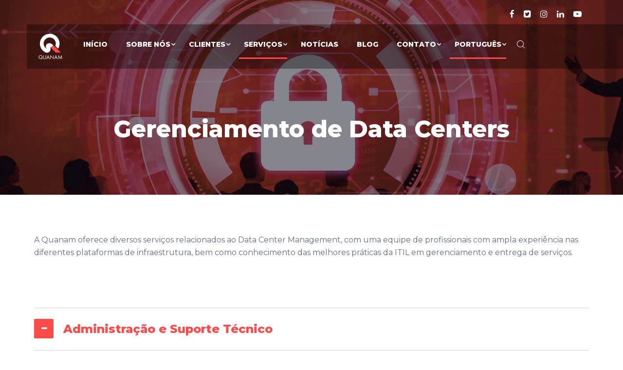

--- FILE ---
content_type: text/html; charset=UTF-8
request_url: https://quanam.com/pt/gerenciamento-de-data-centers/
body_size: 135195
content:


<!DOCTYPE html>
<!--[if IE 8]> <html lang="pt-PT" class="ie8"> <![endif]-->
<!--[if !IE]><!--> <html lang="pt-PT"> <!--<![endif]-->

    <head>
        <meta charset="UTF-8">
        <meta name="viewport" content="width=device-width, initial-scale=1, maximum-scale=1">
		<link href="https://fonts.googleapis.com/css?family=Montserrat%3Aregular%2C800%2C500italic" rel="stylesheet"><meta name='robots' content='index, follow, max-image-preview:large, max-snippet:-1, max-video-preview:-1' />
	<style>img:is([sizes="auto" i], [sizes^="auto," i]) { contain-intrinsic-size: 3000px 1500px }</style>
	<meta name="dlm-version" content="5.1.6"><link rel="alternate" href="https://quanam.com/gestion-de-data-centers/" hreflang="es" />
<link rel="alternate" href="https://quanam.com/pt/gerenciamento-de-data-centers/" hreflang="pt" />
<link rel="alternate" href="https://quanam.com/en/data-centre-management/" hreflang="en" />

<!-- Google Tag Manager for WordPress by gtm4wp.com -->
<script data-cfasync="false" data-pagespeed-no-defer>
	var gtm4wp_datalayer_name = "dataLayer";
	var dataLayer = dataLayer || [];
</script>
<!-- End Google Tag Manager for WordPress by gtm4wp.com -->
	<!-- This site is optimized with the Yoast SEO plugin v26.6 - https://yoast.com/wordpress/plugins/seo/ -->
	<title>Gerenciamento de Data Centers | Quanam</title>
	<meta name="description" content="Desde 1978, inovando em consultoria, suporte e serviços para empresas através de soluções e ferramentas de última geração." />
	<link rel="canonical" href="https://quanam.com/pt/gerenciamento-de-data-centers/" />
	<meta property="og:locale" content="pt_PT" />
	<meta property="og:locale:alternate" content="es_ES" />
	<meta property="og:locale:alternate" content="en_GB" />
	<meta property="og:type" content="article" />
	<meta property="og:title" content="Gerenciamento de Data Centers | Quanam" />
	<meta property="og:description" content="Desde 1978, inovando em consultoria, suporte e serviços para empresas através de soluções e ferramentas de última geração." />
	<meta property="og:url" content="https://quanam.com/pt/gerenciamento-de-data-centers/" />
	<meta property="og:site_name" content="Quanam" />
	<meta property="article:publisher" content="https://www.facebook.com/QuanamCorp/" />
	<meta property="article:modified_time" content="2019-07-29T19:24:34+00:00" />
	<meta property="og:image" content="http://quanam.com/wp-content/uploads/2019/04/icono-support.gif" />
	<meta name="twitter:card" content="summary_large_image" />
	<meta name="twitter:site" content="@QuanamCorp" />
	<meta name="twitter:label1" content="Tempo estimado de leitura" />
	<meta name="twitter:data1" content="6 minutos" />
	<script type="application/ld+json" class="yoast-schema-graph">{"@context":"https://schema.org","@graph":[{"@type":"WebPage","@id":"https://quanam.com/pt/gerenciamento-de-data-centers/","url":"https://quanam.com/pt/gerenciamento-de-data-centers/","name":"Gerenciamento de Data Centers | Quanam","isPartOf":{"@id":"https://quanam.com/pt/#website"},"primaryImageOfPage":{"@id":"https://quanam.com/pt/gerenciamento-de-data-centers/#primaryimage"},"image":{"@id":"https://quanam.com/pt/gerenciamento-de-data-centers/#primaryimage"},"thumbnailUrl":"http://quanam.com/wp-content/uploads/2019/04/icono-support.gif","datePublished":"2019-07-12T01:35:43+00:00","dateModified":"2019-07-29T19:24:34+00:00","description":"Desde 1978, inovando em consultoria, suporte e serviços para empresas através de soluções e ferramentas de última geração.","breadcrumb":{"@id":"https://quanam.com/pt/gerenciamento-de-data-centers/#breadcrumb"},"inLanguage":"pt-PT","potentialAction":[{"@type":"ReadAction","target":["https://quanam.com/pt/gerenciamento-de-data-centers/"]}]},{"@type":"ImageObject","inLanguage":"pt-PT","@id":"https://quanam.com/pt/gerenciamento-de-data-centers/#primaryimage","url":"http://quanam.com/wp-content/uploads/2019/04/icono-support.gif","contentUrl":"http://quanam.com/wp-content/uploads/2019/04/icono-support.gif"},{"@type":"BreadcrumbList","@id":"https://quanam.com/pt/gerenciamento-de-data-centers/#breadcrumb","itemListElement":[{"@type":"ListItem","position":1,"name":"Portada","item":"https://quanam.com/pt/"},{"@type":"ListItem","position":2,"name":"Gerenciamento de Data Centers"}]},{"@type":"WebSite","@id":"https://quanam.com/pt/#website","url":"https://quanam.com/pt/","name":"Quanam","description":"Desde 1978, inovando em consultoria, suporte e serviços para empresas através de soluções e ferramentas de última geração.","publisher":{"@id":"https://quanam.com/pt/#organization"},"potentialAction":[{"@type":"SearchAction","target":{"@type":"EntryPoint","urlTemplate":"https://quanam.com/pt/?s={search_term_string}"},"query-input":{"@type":"PropertyValueSpecification","valueRequired":true,"valueName":"search_term_string"}}],"inLanguage":"pt-PT"},{"@type":"Organization","@id":"https://quanam.com/pt/#organization","name":"Quanam","url":"https://quanam.com/pt/","logo":{"@type":"ImageObject","inLanguage":"pt-PT","@id":"https://quanam.com/pt/#/schema/logo/image/","url":"https://quanam.com/wp-content/uploads/2019/07/logo-quanam2.png","contentUrl":"https://quanam.com/wp-content/uploads/2019/07/logo-quanam2.png","width":125,"height":119,"caption":"Quanam"},"image":{"@id":"https://quanam.com/pt/#/schema/logo/image/"},"sameAs":["https://www.facebook.com/QuanamCorp/","https://x.com/QuanamCorp","https://www.instagram.com/quanamcorp/","https://uy.linkedin.com/company/quanam","https://www.youtube.com/channel/UCedF72LeZM52VK2SBqjmqhw"]}]}</script>
	<!-- / Yoast SEO plugin. -->


<link rel='dns-prefetch' href='//www.googletagmanager.com' />
<link rel="alternate" type="application/rss+xml" title="Quanam &raquo; Feed" href="https://quanam.com/pt/feed/" />
<link rel="alternate" type="application/rss+xml" title="Quanam &raquo; Feed de comentários" href="https://quanam.com/pt/comments/feed/" />
		<!-- This site uses the Google Analytics by MonsterInsights plugin v9.11.0 - Using Analytics tracking - https://www.monsterinsights.com/ -->
		<!-- Note: MonsterInsights is not currently configured on this site. The site owner needs to authenticate with Google Analytics in the MonsterInsights settings panel. -->
					<!-- No tracking code set -->
				<!-- / Google Analytics by MonsterInsights -->
		<script type="text/javascript">
/* <![CDATA[ */
window._wpemojiSettings = {"baseUrl":"https:\/\/s.w.org\/images\/core\/emoji\/16.0.1\/72x72\/","ext":".png","svgUrl":"https:\/\/s.w.org\/images\/core\/emoji\/16.0.1\/svg\/","svgExt":".svg","source":{"concatemoji":"https:\/\/quanam.com\/wp-includes\/js\/wp-emoji-release.min.js?ver=6.8.3"}};
/*! This file is auto-generated */
!function(s,n){var o,i,e;function c(e){try{var t={supportTests:e,timestamp:(new Date).valueOf()};sessionStorage.setItem(o,JSON.stringify(t))}catch(e){}}function p(e,t,n){e.clearRect(0,0,e.canvas.width,e.canvas.height),e.fillText(t,0,0);var t=new Uint32Array(e.getImageData(0,0,e.canvas.width,e.canvas.height).data),a=(e.clearRect(0,0,e.canvas.width,e.canvas.height),e.fillText(n,0,0),new Uint32Array(e.getImageData(0,0,e.canvas.width,e.canvas.height).data));return t.every(function(e,t){return e===a[t]})}function u(e,t){e.clearRect(0,0,e.canvas.width,e.canvas.height),e.fillText(t,0,0);for(var n=e.getImageData(16,16,1,1),a=0;a<n.data.length;a++)if(0!==n.data[a])return!1;return!0}function f(e,t,n,a){switch(t){case"flag":return n(e,"\ud83c\udff3\ufe0f\u200d\u26a7\ufe0f","\ud83c\udff3\ufe0f\u200b\u26a7\ufe0f")?!1:!n(e,"\ud83c\udde8\ud83c\uddf6","\ud83c\udde8\u200b\ud83c\uddf6")&&!n(e,"\ud83c\udff4\udb40\udc67\udb40\udc62\udb40\udc65\udb40\udc6e\udb40\udc67\udb40\udc7f","\ud83c\udff4\u200b\udb40\udc67\u200b\udb40\udc62\u200b\udb40\udc65\u200b\udb40\udc6e\u200b\udb40\udc67\u200b\udb40\udc7f");case"emoji":return!a(e,"\ud83e\udedf")}return!1}function g(e,t,n,a){var r="undefined"!=typeof WorkerGlobalScope&&self instanceof WorkerGlobalScope?new OffscreenCanvas(300,150):s.createElement("canvas"),o=r.getContext("2d",{willReadFrequently:!0}),i=(o.textBaseline="top",o.font="600 32px Arial",{});return e.forEach(function(e){i[e]=t(o,e,n,a)}),i}function t(e){var t=s.createElement("script");t.src=e,t.defer=!0,s.head.appendChild(t)}"undefined"!=typeof Promise&&(o="wpEmojiSettingsSupports",i=["flag","emoji"],n.supports={everything:!0,everythingExceptFlag:!0},e=new Promise(function(e){s.addEventListener("DOMContentLoaded",e,{once:!0})}),new Promise(function(t){var n=function(){try{var e=JSON.parse(sessionStorage.getItem(o));if("object"==typeof e&&"number"==typeof e.timestamp&&(new Date).valueOf()<e.timestamp+604800&&"object"==typeof e.supportTests)return e.supportTests}catch(e){}return null}();if(!n){if("undefined"!=typeof Worker&&"undefined"!=typeof OffscreenCanvas&&"undefined"!=typeof URL&&URL.createObjectURL&&"undefined"!=typeof Blob)try{var e="postMessage("+g.toString()+"("+[JSON.stringify(i),f.toString(),p.toString(),u.toString()].join(",")+"));",a=new Blob([e],{type:"text/javascript"}),r=new Worker(URL.createObjectURL(a),{name:"wpTestEmojiSupports"});return void(r.onmessage=function(e){c(n=e.data),r.terminate(),t(n)})}catch(e){}c(n=g(i,f,p,u))}t(n)}).then(function(e){for(var t in e)n.supports[t]=e[t],n.supports.everything=n.supports.everything&&n.supports[t],"flag"!==t&&(n.supports.everythingExceptFlag=n.supports.everythingExceptFlag&&n.supports[t]);n.supports.everythingExceptFlag=n.supports.everythingExceptFlag&&!n.supports.flag,n.DOMReady=!1,n.readyCallback=function(){n.DOMReady=!0}}).then(function(){return e}).then(function(){var e;n.supports.everything||(n.readyCallback(),(e=n.source||{}).concatemoji?t(e.concatemoji):e.wpemoji&&e.twemoji&&(t(e.twemoji),t(e.wpemoji)))}))}((window,document),window._wpemojiSettings);
/* ]]> */
</script>
<link rel='stylesheet' id='embed-pdf-viewer-css' href='https://quanam.com/wp-content/plugins/embed-pdf-viewer/css/embed-pdf-viewer.css?ver=2.4.6' type='text/css' media='screen' />
<link rel='stylesheet' id='fontawesome-css' href='https://quanam.com/wp-content/plugins/easy-sticky-sidebar/assets/css/fontawesome.css?ver=6.1.1' type='text/css' media='all' />
<link rel='stylesheet' id='SSuprydp_style-css' href='https://quanam.com/wp-content/plugins/easy-sticky-sidebar/assets/css/sticky-sidebar.css?ver=1.7.3' type='text/css' media='all' />
<link rel='stylesheet' id='sticky-sidebar-generated-css' href='https://quanam.com/wp-content/uploads/sticky-sidebar-generated.css?ver=1746476356' type='text/css' media='all' />
<style id='wp-emoji-styles-inline-css' type='text/css'>

	img.wp-smiley, img.emoji {
		display: inline !important;
		border: none !important;
		box-shadow: none !important;
		height: 1em !important;
		width: 1em !important;
		margin: 0 0.07em !important;
		vertical-align: -0.1em !important;
		background: none !important;
		padding: 0 !important;
	}
</style>
<link rel='stylesheet' id='wp-block-library-css' href='https://quanam.com/wp-includes/css/dist/block-library/style.min.css?ver=6.8.3' type='text/css' media='all' />
<style id='classic-theme-styles-inline-css' type='text/css'>
/*! This file is auto-generated */
.wp-block-button__link{color:#fff;background-color:#32373c;border-radius:9999px;box-shadow:none;text-decoration:none;padding:calc(.667em + 2px) calc(1.333em + 2px);font-size:1.125em}.wp-block-file__button{background:#32373c;color:#fff;text-decoration:none}
</style>
<link rel='stylesheet' id='html5-player-vimeo-style-css' href='https://quanam.com/wp-content/plugins/html5-video-player/build/blocks/view.css?ver=6.8.3' type='text/css' media='all' />
<link rel='stylesheet' id='wp-components-css' href='https://quanam.com/wp-includes/css/dist/components/style.min.css?ver=6.8.3' type='text/css' media='all' />
<link rel='stylesheet' id='wp-preferences-css' href='https://quanam.com/wp-includes/css/dist/preferences/style.min.css?ver=6.8.3' type='text/css' media='all' />
<link rel='stylesheet' id='wp-block-editor-css' href='https://quanam.com/wp-includes/css/dist/block-editor/style.min.css?ver=6.8.3' type='text/css' media='all' />
<link rel='stylesheet' id='popup-maker-block-library-style-css' href='https://quanam.com/wp-content/plugins/popup-maker/dist/packages/block-library-style.css?ver=dbea705cfafe089d65f1' type='text/css' media='all' />
<style id='pdfemb-pdf-embedder-viewer-style-inline-css' type='text/css'>
.wp-block-pdfemb-pdf-embedder-viewer{max-width:none}

</style>
<style id='global-styles-inline-css' type='text/css'>
:root{--wp--preset--aspect-ratio--square: 1;--wp--preset--aspect-ratio--4-3: 4/3;--wp--preset--aspect-ratio--3-4: 3/4;--wp--preset--aspect-ratio--3-2: 3/2;--wp--preset--aspect-ratio--2-3: 2/3;--wp--preset--aspect-ratio--16-9: 16/9;--wp--preset--aspect-ratio--9-16: 9/16;--wp--preset--color--black: #000000;--wp--preset--color--cyan-bluish-gray: #abb8c3;--wp--preset--color--white: #ffffff;--wp--preset--color--pale-pink: #f78da7;--wp--preset--color--vivid-red: #cf2e2e;--wp--preset--color--luminous-vivid-orange: #ff6900;--wp--preset--color--luminous-vivid-amber: #fcb900;--wp--preset--color--light-green-cyan: #7bdcb5;--wp--preset--color--vivid-green-cyan: #00d084;--wp--preset--color--pale-cyan-blue: #8ed1fc;--wp--preset--color--vivid-cyan-blue: #0693e3;--wp--preset--color--vivid-purple: #9b51e0;--wp--preset--gradient--vivid-cyan-blue-to-vivid-purple: linear-gradient(135deg,rgba(6,147,227,1) 0%,rgb(155,81,224) 100%);--wp--preset--gradient--light-green-cyan-to-vivid-green-cyan: linear-gradient(135deg,rgb(122,220,180) 0%,rgb(0,208,130) 100%);--wp--preset--gradient--luminous-vivid-amber-to-luminous-vivid-orange: linear-gradient(135deg,rgba(252,185,0,1) 0%,rgba(255,105,0,1) 100%);--wp--preset--gradient--luminous-vivid-orange-to-vivid-red: linear-gradient(135deg,rgba(255,105,0,1) 0%,rgb(207,46,46) 100%);--wp--preset--gradient--very-light-gray-to-cyan-bluish-gray: linear-gradient(135deg,rgb(238,238,238) 0%,rgb(169,184,195) 100%);--wp--preset--gradient--cool-to-warm-spectrum: linear-gradient(135deg,rgb(74,234,220) 0%,rgb(151,120,209) 20%,rgb(207,42,186) 40%,rgb(238,44,130) 60%,rgb(251,105,98) 80%,rgb(254,248,76) 100%);--wp--preset--gradient--blush-light-purple: linear-gradient(135deg,rgb(255,206,236) 0%,rgb(152,150,240) 100%);--wp--preset--gradient--blush-bordeaux: linear-gradient(135deg,rgb(254,205,165) 0%,rgb(254,45,45) 50%,rgb(107,0,62) 100%);--wp--preset--gradient--luminous-dusk: linear-gradient(135deg,rgb(255,203,112) 0%,rgb(199,81,192) 50%,rgb(65,88,208) 100%);--wp--preset--gradient--pale-ocean: linear-gradient(135deg,rgb(255,245,203) 0%,rgb(182,227,212) 50%,rgb(51,167,181) 100%);--wp--preset--gradient--electric-grass: linear-gradient(135deg,rgb(202,248,128) 0%,rgb(113,206,126) 100%);--wp--preset--gradient--midnight: linear-gradient(135deg,rgb(2,3,129) 0%,rgb(40,116,252) 100%);--wp--preset--font-size--small: 13px;--wp--preset--font-size--medium: 20px;--wp--preset--font-size--large: 36px;--wp--preset--font-size--x-large: 42px;--wp--preset--spacing--20: 0.44rem;--wp--preset--spacing--30: 0.67rem;--wp--preset--spacing--40: 1rem;--wp--preset--spacing--50: 1.5rem;--wp--preset--spacing--60: 2.25rem;--wp--preset--spacing--70: 3.38rem;--wp--preset--spacing--80: 5.06rem;--wp--preset--shadow--natural: 6px 6px 9px rgba(0, 0, 0, 0.2);--wp--preset--shadow--deep: 12px 12px 50px rgba(0, 0, 0, 0.4);--wp--preset--shadow--sharp: 6px 6px 0px rgba(0, 0, 0, 0.2);--wp--preset--shadow--outlined: 6px 6px 0px -3px rgba(255, 255, 255, 1), 6px 6px rgba(0, 0, 0, 1);--wp--preset--shadow--crisp: 6px 6px 0px rgba(0, 0, 0, 1);}:where(.is-layout-flex){gap: 0.5em;}:where(.is-layout-grid){gap: 0.5em;}body .is-layout-flex{display: flex;}.is-layout-flex{flex-wrap: wrap;align-items: center;}.is-layout-flex > :is(*, div){margin: 0;}body .is-layout-grid{display: grid;}.is-layout-grid > :is(*, div){margin: 0;}:where(.wp-block-columns.is-layout-flex){gap: 2em;}:where(.wp-block-columns.is-layout-grid){gap: 2em;}:where(.wp-block-post-template.is-layout-flex){gap: 1.25em;}:where(.wp-block-post-template.is-layout-grid){gap: 1.25em;}.has-black-color{color: var(--wp--preset--color--black) !important;}.has-cyan-bluish-gray-color{color: var(--wp--preset--color--cyan-bluish-gray) !important;}.has-white-color{color: var(--wp--preset--color--white) !important;}.has-pale-pink-color{color: var(--wp--preset--color--pale-pink) !important;}.has-vivid-red-color{color: var(--wp--preset--color--vivid-red) !important;}.has-luminous-vivid-orange-color{color: var(--wp--preset--color--luminous-vivid-orange) !important;}.has-luminous-vivid-amber-color{color: var(--wp--preset--color--luminous-vivid-amber) !important;}.has-light-green-cyan-color{color: var(--wp--preset--color--light-green-cyan) !important;}.has-vivid-green-cyan-color{color: var(--wp--preset--color--vivid-green-cyan) !important;}.has-pale-cyan-blue-color{color: var(--wp--preset--color--pale-cyan-blue) !important;}.has-vivid-cyan-blue-color{color: var(--wp--preset--color--vivid-cyan-blue) !important;}.has-vivid-purple-color{color: var(--wp--preset--color--vivid-purple) !important;}.has-black-background-color{background-color: var(--wp--preset--color--black) !important;}.has-cyan-bluish-gray-background-color{background-color: var(--wp--preset--color--cyan-bluish-gray) !important;}.has-white-background-color{background-color: var(--wp--preset--color--white) !important;}.has-pale-pink-background-color{background-color: var(--wp--preset--color--pale-pink) !important;}.has-vivid-red-background-color{background-color: var(--wp--preset--color--vivid-red) !important;}.has-luminous-vivid-orange-background-color{background-color: var(--wp--preset--color--luminous-vivid-orange) !important;}.has-luminous-vivid-amber-background-color{background-color: var(--wp--preset--color--luminous-vivid-amber) !important;}.has-light-green-cyan-background-color{background-color: var(--wp--preset--color--light-green-cyan) !important;}.has-vivid-green-cyan-background-color{background-color: var(--wp--preset--color--vivid-green-cyan) !important;}.has-pale-cyan-blue-background-color{background-color: var(--wp--preset--color--pale-cyan-blue) !important;}.has-vivid-cyan-blue-background-color{background-color: var(--wp--preset--color--vivid-cyan-blue) !important;}.has-vivid-purple-background-color{background-color: var(--wp--preset--color--vivid-purple) !important;}.has-black-border-color{border-color: var(--wp--preset--color--black) !important;}.has-cyan-bluish-gray-border-color{border-color: var(--wp--preset--color--cyan-bluish-gray) !important;}.has-white-border-color{border-color: var(--wp--preset--color--white) !important;}.has-pale-pink-border-color{border-color: var(--wp--preset--color--pale-pink) !important;}.has-vivid-red-border-color{border-color: var(--wp--preset--color--vivid-red) !important;}.has-luminous-vivid-orange-border-color{border-color: var(--wp--preset--color--luminous-vivid-orange) !important;}.has-luminous-vivid-amber-border-color{border-color: var(--wp--preset--color--luminous-vivid-amber) !important;}.has-light-green-cyan-border-color{border-color: var(--wp--preset--color--light-green-cyan) !important;}.has-vivid-green-cyan-border-color{border-color: var(--wp--preset--color--vivid-green-cyan) !important;}.has-pale-cyan-blue-border-color{border-color: var(--wp--preset--color--pale-cyan-blue) !important;}.has-vivid-cyan-blue-border-color{border-color: var(--wp--preset--color--vivid-cyan-blue) !important;}.has-vivid-purple-border-color{border-color: var(--wp--preset--color--vivid-purple) !important;}.has-vivid-cyan-blue-to-vivid-purple-gradient-background{background: var(--wp--preset--gradient--vivid-cyan-blue-to-vivid-purple) !important;}.has-light-green-cyan-to-vivid-green-cyan-gradient-background{background: var(--wp--preset--gradient--light-green-cyan-to-vivid-green-cyan) !important;}.has-luminous-vivid-amber-to-luminous-vivid-orange-gradient-background{background: var(--wp--preset--gradient--luminous-vivid-amber-to-luminous-vivid-orange) !important;}.has-luminous-vivid-orange-to-vivid-red-gradient-background{background: var(--wp--preset--gradient--luminous-vivid-orange-to-vivid-red) !important;}.has-very-light-gray-to-cyan-bluish-gray-gradient-background{background: var(--wp--preset--gradient--very-light-gray-to-cyan-bluish-gray) !important;}.has-cool-to-warm-spectrum-gradient-background{background: var(--wp--preset--gradient--cool-to-warm-spectrum) !important;}.has-blush-light-purple-gradient-background{background: var(--wp--preset--gradient--blush-light-purple) !important;}.has-blush-bordeaux-gradient-background{background: var(--wp--preset--gradient--blush-bordeaux) !important;}.has-luminous-dusk-gradient-background{background: var(--wp--preset--gradient--luminous-dusk) !important;}.has-pale-ocean-gradient-background{background: var(--wp--preset--gradient--pale-ocean) !important;}.has-electric-grass-gradient-background{background: var(--wp--preset--gradient--electric-grass) !important;}.has-midnight-gradient-background{background: var(--wp--preset--gradient--midnight) !important;}.has-small-font-size{font-size: var(--wp--preset--font-size--small) !important;}.has-medium-font-size{font-size: var(--wp--preset--font-size--medium) !important;}.has-large-font-size{font-size: var(--wp--preset--font-size--large) !important;}.has-x-large-font-size{font-size: var(--wp--preset--font-size--x-large) !important;}
:where(.wp-block-post-template.is-layout-flex){gap: 1.25em;}:where(.wp-block-post-template.is-layout-grid){gap: 1.25em;}
:where(.wp-block-columns.is-layout-flex){gap: 2em;}:where(.wp-block-columns.is-layout-grid){gap: 2em;}
:root :where(.wp-block-pullquote){font-size: 1.5em;line-height: 1.6;}
</style>
<link rel='stylesheet' id='contact-form-7-css' href='https://quanam.com/wp-content/plugins/contact-form-7/includes/css/styles.css?ver=6.1.4' type='text/css' media='all' />
<link rel='stylesheet' id='dae-download-css' href='https://quanam.com/wp-content/plugins/download-after-email/css/download.css?ver=1756987119' type='text/css' media='all' />
<link rel='stylesheet' id='dashicons-css' href='https://quanam.com/wp-includes/css/dashicons.min.css?ver=6.8.3' type='text/css' media='all' />
<link rel='stylesheet' id='dae-fa-css' href='https://quanam.com/wp-content/plugins/download-after-email/css/all.css?ver=6.8.3' type='text/css' media='all' />
<link rel='stylesheet' id='fw-ext-builder-frontend-grid-css' href='https://quanam.com/wp-content/plugins/unyson/framework/extensions/builder/static/css/frontend-grid.css?ver=1.2.12' type='text/css' media='all' />
<link rel='stylesheet' id='fw-ext-forms-default-styles-css' href='https://quanam.com/wp-content/plugins/unyson/framework/extensions/forms/static/css/frontend.css?ver=2.7.31' type='text/css' media='all' />
<link rel='stylesheet' id='popup-maker-site-css' href='//quanam.com/wp-content/uploads/pum/pum-site-styles.css?generated=1756987152&#038;ver=1.21.5' type='text/css' media='all' />
<link rel='stylesheet' id='childstyle-css' href='https://quanam.com/wp-content/themes/bizipress-child/style.css?ver=6.8.3' type='text/css' media='all' />
<link rel='stylesheet' id='jquery-lazyloadxt-spinner-css-css' href='//quanam.com/wp-content/plugins/a3-lazy-load/assets/css/jquery.lazyloadxt.spinner.css?ver=6.8.3' type='text/css' media='all' />
<link rel='stylesheet' id='a3a3_lazy_load-css' href='//quanam.com/wp-content/uploads/sass/a3_lazy_load.min.css?ver=1725999393' type='text/css' media='all' />
<link rel='stylesheet' id='cf7cf-style-css' href='https://quanam.com/wp-content/plugins/cf7-conditional-fields/style.css?ver=2.6.7' type='text/css' media='all' />
<link rel='stylesheet' id='bootstrap-css' href='https://quanam.com/wp-content/themes/bizipress/assets/css/bootstrap.min.css?ver=1.0' type='text/css' media='all' />
<link rel='stylesheet' id='bizipress-xs-main-css' href='https://quanam.com/wp-content/themes/bizipress/assets/css/xs_main.css?ver=1.0' type='text/css' media='all' />
<link rel='stylesheet' id='bizipress-custom-blog-css' href='https://quanam.com/wp-content/themes/bizipress/assets/css/blog-style.css?ver=1.0' type='text/css' media='all' />
<link rel='stylesheet' id='bizipress-custom-icon-font-css' href='https://quanam.com/wp-content/themes/bizipress/assets/css/icon-font.css?ver=1.0' type='text/css' media='all' />
<link rel='stylesheet' id='animate-css' href='https://quanam.com/wp-content/plugins/post-grid/assets/css/animate.min.css?ver=6.8.3' type='text/css' media='all' />
<link rel='stylesheet' id='font-awesome-css' href='https://quanam.com/wp-content/plugins/unyson/framework/static/libs/font-awesome/css/font-awesome.min.css?ver=2.7.31' type='text/css' media='all' />
<link rel='stylesheet' id='owl-carousel-css' href='https://quanam.com/wp-content/themes/bizipress/assets/css/owl.carousel.css?ver=1.0' type='text/css' media='all' />
<link rel='stylesheet' id='owl.theme-css' href='https://quanam.com/wp-content/themes/bizipress/assets/css/owl.theme.css?ver=1.0' type='text/css' media='all' />
<link rel='stylesheet' id='slide.carousel-css' href='https://quanam.com/wp-content/themes/bizipress/assets/css/slide.owl.carousel.css?ver=1.0' type='text/css' media='all' />
<link rel='stylesheet' id='bizipress-style-css' href='https://quanam.com/wp-content/themes/bizipress/assets/css/style.css?ver=1.0' type='text/css' media='all' />
<style id='bizipress-style-inline-css' type='text/css'>
.xs-sc-227b12d6{padding: 80px 0px 45px 0px;}.xs-sc-227b12d6{overflow:hidden;}
.xs-sc-3808e251{padding: 45px 0px 100px 0px;}.xs-sc-3808e251{overflow:hidden;}
h1, h2, h3, h4, h5, h6, .fw-special-title{ font-family:Montserrat;font-style: normal;font-weight:800;color:#252a37; }.fw-special-subtitle, .fw-contact-form-description, .team-member h5{ font-family:Montserrat;font-style:italic;font-weight:500; }body{ font-family:Montserrat;font-style: normal;font-weight:400;color:#626c84;line-height:26px;font-size:16px; }.colorsbg, .separator, .separator-left, .separator, .preloader {background: #ff4a4a;}.service-icon:before {border-bottom: 30px solid #ff4a4a;} .footer, .ts-oval-shape {background-color:#072340;}  .footer, .footer-widget ul.list-dash li a, .footer .widget-title{color:#ffffff} #top-bar{background:rgba(7,35,64,0)}    .copyright-info, .copyright p{color: #71788b;} .copyright{background:#051423} a.link-more.color,a:hover,ul.main-menu li ul li.current-menu-item a, 
		ul.main-menu li > ul.sub-menu > li:hover >a, .footer-widget ul.list-dash li a:hover, 
		#footer-menu li a:hover, #responsive-menu ul li a:hover, 
		.header-standard ul.navbar-nav > li.active > 
		a,.header-standard ul.navbar-nav > li:hover > a, .entry-header .entry-title a:hover, 
		.tab-content-info .btn-light:hover
		{color: #ff4a4a;}a ,.download-btn i,.top-bar.solid-bg ul.top-menu li a:hover,
		.top-bar.solid-bg .top-social a:hover, ul.top-menu li a:hover,  
		.top-info .info-icon, .team-social-icons a:hover,
		.ts-testimonial-static .ts-testimonial-text:before,
		.latest-post .post-title a:hover, .team-social a:hover, 
		.plan.featured .btn, .footer-social ul li a:hover, .fw-accordion 
		.fw-accordion-title.accordion-head.ui-state-active, ul.list-dash li:before, 
		.ts-feature-info.icon-left .feature-icon, .section-title.border-left:before, 
		.job-box .job-info .desc strong, .post-meta a:hover, .post-meta-left a:hover, 
		.sidebar .widget ul li a:hover, .post-navigation span:hover, .post-navigation h3:hover,
		.post-navigation i, .post-navigation span:hover, .post-navigation h3:hover, 
		.sidebar ul li.active a, .sidebar ul li:hover a, 
		.ts-contact-info .ts-contact-icon, .tab-head i, .ts-feature-box .feature-icon,
		.featured-tab .nav-tabs > li.active > a, .featured-tab .nav-tabs > li.active > a, .toll-free-cta h3, .parallax-section .feature-content .toll-free-cta h3, 
		.insurance-tab .nav.nav-tabs>li.active>a, .insurance-tab .nav.nav-tabs>li:hover>a
		{color: #ff4a4a;}.section-title.border-left:before, .section-title:after,
		.sidebar .widget-title, .box-slider-text .slider.btn.btn-border,
		ul.main-menu>li:hover>a:before, ul.main-menu>li.current-menu-item>a:before, 
		ul.main-menu>li.current-menu-parent>a:before, .content-title, 
		blockquote.light, .section-title-dash:after,.section-title-dash span.dashborder:before,
		.section-title-dash span.dashborder:after, #comments .form-control:focus,
		#comments input:focus
		{border-color:#ff4a4a;}ul.main-menu>li:hover>a:before, ul.main-menu>li.current-menu-item>a:before, 
		ul.main-menu>li.current-menu-parent>a:before
		{border-color:#ff4a4a;}.btn-primary, .xs-custom-menu > li.current-menu-item > a,
		.xs-custom-menu > li:hover > a,#main-slide .carousel-indicators li.active,
		.owl-carousel.owl-theme .owl-nav [class*=owl-],
		.owl-theme .owl-dots .owl-dot.active span,
		#main-slide .carousel-indicators li:hover, 
		#main-slide .carousel-control i:hover, 
		.box-primary, .plan.featured, .quote-item .quote-text:before, 
		.quote-item-area .quote-thumb,#back-to-top .btn.btn-primary, 
		.sidebar .search-widget .input-group-btn i, 
		.fw-accordion .fw-accordion-title.accordion-head 
		.ui-icon:before,.finances-newsletter input[type=submit], .post-meta-date, 
		.pagination>.active>a, .pagination>.active>a:hover, .pagination>li>a:hover, 
		.featured-tab .nav-tabs > li.active > a:after, 
		.page-slider.owl-carousel.owl-theme .owl-nav [class*=owl-]:hover, 
		.header-standard .nav-search, .header-standard .search-block .search-close,
		.header-standard .nav-search, .header-standard .search-block .search-close,
	  .ts-feature-info.icon-left.icon-round .feature-icon, .mc4wp-form .newsletter-bg-form,
	  .ts-progress-bar .progress-bar
		{background-color: #ff4a4a;}.navbar-toggle{background-color: #ff4a4a;}.owl-carousel.featured-projects-slide.owl-theme .owl-nav>.disabled, 
		.ts-service-overlay .service-title
		{background: rgba(255, 74, 74, 0.85)}
		.section-title-vertical 
		.section-title{color:rgba(255, 74, 74, 0.20)}
		.section-title-vertical 
		.section-title:after{border-bottom: 2px solid rgba(255, 74, 74, 0.20)}.wpcf7-form .wpcf7-form-control.wpcf7-submit:hover, 
		.header-standard.header-boxed .search-block .search-close,
		.header-standard.header-boxed .nav-search{background: #ff4a4a}ul.main-menu li ul li.current-menu-item a, 
		ul.main-menu li > ul.sub-menu > li:hover >a{color: #ff4a4a}
</style>
<link rel='stylesheet' id='bizipress-responsive-css' href='https://quanam.com/wp-content/themes/bizipress/assets/css/responsive.css?ver=1.0' type='text/css' media='all' />
<link rel='stylesheet' id='fw-shortcode-accordion-css' href='https://quanam.com/wp-content/plugins/unyson/framework/extensions/shortcodes/shortcodes/accordion/static/css/styles.css?ver=6.8.3' type='text/css' media='all' />
<!--n2css--><script type="text/javascript" src="https://quanam.com/wp-includes/js/jquery/jquery.min.js?ver=3.7.1" id="jquery-core-js"></script>
<script type="text/javascript" src="https://quanam.com/wp-includes/js/jquery/jquery-migrate.min.js?ver=3.4.1" id="jquery-migrate-js"></script>
<script type="text/javascript" src="https://quanam.com/wp-content/plugins/easy-sticky-sidebar/assets/js/sticky-sidebar.js?ver=1.7.3" id="SSuprydp_script-js"></script>

<!-- Google tag (gtag.js) snippet added by Site Kit -->
<!-- Google Analytics snippet added by Site Kit -->
<script type="text/javascript" src="https://www.googletagmanager.com/gtag/js?id=GT-K4ZNXTQ" id="google_gtagjs-js" async></script>
<script type="text/javascript" id="google_gtagjs-js-after">
/* <![CDATA[ */
window.dataLayer = window.dataLayer || [];function gtag(){dataLayer.push(arguments);}
gtag("set","linker",{"domains":["quanam.com"]});
gtag("js", new Date());
gtag("set", "developer_id.dZTNiMT", true);
gtag("config", "GT-K4ZNXTQ");
/* ]]> */
</script>
<link rel="https://api.w.org/" href="https://quanam.com/wp-json/" /><link rel="alternate" title="JSON" type="application/json" href="https://quanam.com/wp-json/wp/v2/pages/5953" /><link rel="EditURI" type="application/rsd+xml" title="RSD" href="https://quanam.com/xmlrpc.php?rsd" />
<meta name="generator" content="WordPress 6.8.3" />
<link rel='shortlink' href='https://quanam.com/?p=5953' />
<link rel="alternate" title="oEmbed (JSON)" type="application/json+oembed" href="https://quanam.com/wp-json/oembed/1.0/embed?url=https%3A%2F%2Fquanam.com%2Fpt%2Fgerenciamento-de-data-centers%2F&#038;lang=pt" />
<link rel="alternate" title="oEmbed (XML)" type="text/xml+oembed" href="https://quanam.com/wp-json/oembed/1.0/embed?url=https%3A%2F%2Fquanam.com%2Fpt%2Fgerenciamento-de-data-centers%2F&#038;format=xml&#038;lang=pt" />
 <style> #h5vpQuickPlayer { width: 100%; max-width: 100%; margin: 0 auto; } </style> <meta name="generator" content="Site Kit by Google 1.168.0" />
<!-- Google Tag Manager for WordPress by gtm4wp.com -->
<!-- GTM Container placement set to footer -->
<script data-cfasync="false" data-pagespeed-no-defer>
	var dataLayer_content = {"pagePostType":"page","pagePostType2":"single-page","pagePostAuthor":"Lucia"};
	dataLayer.push( dataLayer_content );
</script>
<script data-cfasync="false" data-pagespeed-no-defer>
(function(w,d,s,l,i){w[l]=w[l]||[];w[l].push({'gtm.start':
new Date().getTime(),event:'gtm.js'});var f=d.getElementsByTagName(s)[0],
j=d.createElement(s),dl=l!='dataLayer'?'&l='+l:'';j.async=true;j.src=
'//www.googletagmanager.com/gtm.js?id='+i+dl;f.parentNode.insertBefore(j,f);
})(window,document,'script','dataLayer','GTM-5P2VJLL');
</script>
<!-- End Google Tag Manager for WordPress by gtm4wp.com --><script>
	(function (i, s, o, g, r, a, m) {
		i['GoogleAnalyticsObject'] = r;
		i[r] = i[r] || function () {
			(i[r].q = i[r].q || []).push(arguments)
		}, i[r].l = 1 * new Date();
		a = s.createElement(o),
			m = s.getElementsByTagName(o)[0];
		a.async = 1;
		a.src = g;
		m.parentNode.insertBefore(a, m)
	})(window, document, 'script', '//www.google-analytics.com/analytics.js', 'ga');

	ga('create', 'UA-66876613-1', 'auto');
	ga('send', 'pageview');

</script><link rel="icon" href="https://quanam.com/wp-content/uploads/2019/02/cropped-favicon-32x32.png" sizes="32x32" />
<link rel="icon" href="https://quanam.com/wp-content/uploads/2019/02/cropped-favicon-192x192.png" sizes="192x192" />
<link rel="apple-touch-icon" href="https://quanam.com/wp-content/uploads/2019/02/cropped-favicon-180x180.png" />
<meta name="msapplication-TileImage" content="https://quanam.com/wp-content/uploads/2019/02/cropped-favicon-270x270.png" />
		<style type="text/css" id="wp-custom-css">
			/*****PRO*****/

/*GENERALES*/
body, p {
    line-height: 26px;
}
h4 {
		font-size: 19px;
}

.section-title span {
		font-family: Montserrat, sans-serif;
		font-size: 17px;
}
.content-title span {
		font-family: Montserrat, sans-serif;
}
/*cabezal*/
.header-wrapper {
	padding: 0 !important;
}
.header-wrapper .navbar-header {
	width: 17%;
	padding-right: 0;
}
.header-wrapper > div:last-child {
	width: 80%;
	padding: 0;
}
/*menú top*/
.top-info .info-text a {
	font-weight: normal;
}
.top-info a:hover {
	opacity: 0.7;
}
/*menú*/
ul.main-menu>li>a {
		padding-top: 1px;
		padding-bottom: 0px;
		padding-right: 10px;
		padding-left: 10px;
	  line-height: 60px;
		margin-top: 10px;
		margin-right: 2px;
		margin-left: 2px;
}

ul.main-menu>li.menu-item-has-children>a:after {
    margin-top: -30px;
}

ul.main-menu li > ul {
    background: #072340;
}

.nav-search {
		top: 30px;
}

.logo {
    padding-top: 0;
		margin-right: 10px;
}

.header-wrapper .navbar-header {
    width: 8%;
    padding-right: 1px;
    padding-top: 1px;
    padding-bottom: 0px	
}

.search-block .search-close {
	top: -84px;
}

.ts_quote_form {
	background: #03111e;
}	
	
/*banner interno*/
.banner-area, .banner-heading {
		min-height: 400px;
}
.banner-heading .banner-title {
		font-size: 48px;
		margin-top: 30px;
		margin-bottom: 0;
	text-align:center;
}
/*sección*/
.section-titulo-s .section-title {
		font-size: 38px;
		margin-bottom: 30px;
}
/*lista con ícono*/
.list-icon ul li:before {
		display: none;
}
/*lista casos de éxito*/
.casos-exito ul li:before, .casos-de-sucesso ul li:before, .success-stories ul li:before {
		display: none;
}
.casos-exito-chico {
		margin-top: 30px;
}
.casos-exito-chico ul {
		list-style: none;
		padding-left: 20px;
}
.casos-exito-chico ul li:before {
		content: "\f091";
		color: #626c84;
		font-size: 15px;
		font-family: FontAwesome;
}
.casos-exito-chico ul li:before {
		padding-right: 8px;
}


/*lista productos*/
.material-icons {
  font-family: 'Material Icons';
  font-weight: normal;
  font-style: normal;
  font-size: 24px;  /* Preferred icon size */
  display: inline-block;
  line-height: 1;
  text-transform: none;
  letter-spacing: normal;
  word-wrap: normal;
  white-space: nowrap;
  direction: ltr;

  /* Support for all WebKit browsers. */
  -webkit-font-smoothing: antialiased;
  /* Support for Safari and Chrome. */
  text-rendering: optimizeLegibility;

  /* Support for Firefox. */
  -moz-osx-font-smoothing: grayscale;

  /* Support for IE. */
  font-feature-settings: 'liga';
}

.material-icons ul li:before {
		content: "\face";
		color: #626c84;
		font-size: 15px;
}

/*acordión*/
.fw-accordion .fw-accordion-title:first-child {
		border-top: 1px solid #cfcfcf;
}
.fw-accordion .fw-accordion-content {
    padding: 18px 0;
}
.fw-accordion .fw-accordion-title.accordion-head {
    font-size: 24px;
    padding: 30px 0 30px 60px;
}
.fw-accordion .fw-accordion-title.accordion-head.ui-state-active {
    font-weight: bold;
}
.fw-accordion .fw-accordion-content {
		display: none;
		padding: 0px;
		overflow: hidden;
    transition: all 0.5s ease;
		-webkit-transition: all 0.5s ease;
		-moz-transition: all 0.5s ease;
		-ms-transition: all 0.5s ease;	
		-o-transition: all 0.5s ease;
}
/*caso de éxito*/
.boton-caso-exito {
		margin-top: 60px;
}
.caso-exito .xs-title .shortheading, .success-stories .xs-title .shortheading, .casos-de-sucesso .xs-title .shortheading {
		margin-bottom: -15px;
}
.caso-exito .fw-list ul, .success-stories .fw-list ul, .casos-de-sucesso .fw-list ul {
		margin-top: 0;
		padding-top: 5px;
}
.caso-exito .xs-text-block, .success-stories .xs-text-block, .casos-de-sucesso .xs-text-block {
		margin-bottom: 30px;		
}
.ficha-caso {
    border-right: 1px solid rgba(0,0,0,0.1);
}
.caso-exito .ficha-caso .fw-single-image, .success-stories .ficha-caso .fw-single-image, .casos-de-sucesso .ficha-caso .fw-single-image {
		margin: 0;
}
.caso-exito .ficha-caso .xs-text-block, .success-stories .ficha-caso .xs-text-block, .casos-de-sucesso .ficha-caso .xs-text-block {
		margin: 0;
		padding: 0;
}
.caso-exito .ficha-caso .list-style-classic, .success-stories .ficha-caso .list-style-classic, .casos-de-sucesso .ficha-caso .list-style-classic {
		margin-top: 30px;
}
.caso-exito .ficha-caso .list-style-classic li, .success-stories .ficha-caso .list-style-classic li, .casos-de-sucesso .ficha-caso .list-style-classic li {
		border-bottom: 1px solid rgba(0,0,0,0.1);
		padding-bottom: 4px;
		padding-left: 30px;
}
.caso-exito .ficha-caso .list-style-classic li:last-child, .success-stories .ficha-caso .list-style-classic li:last-child, .casos-de-sucesso .ficha-caso .list-style-classic li:last-child {
		border: none;
}
.case-info-label {
		width: 57%;
}
/*artículos*/
.single-post .meta-author, .single-post .meta-edit, .single-post .oe_share, .single-post .post-navigation {
	display: none;
}
.category-blog .xs-page-header, .category-blog-en .xs-page-header, .category-blog-pt .xs-page-header, .category-novedades .xs-page-header, .category-news-events .xs-page-header, .category-noticias-e-eventos .xs-page-header, .category-blog .post-meta, .category-blog-en .post-meta, .category-blog-pt .post-meta, .category-novedades .post-meta, .category-news-events .post-meta, .category-noticias-e-eventos .post-meta,
.category-blog .meta-author.post-author, .category-blog-en .meta-author.post-author, .category-blog-pt .meta-author.post-author, .category-novedades .meta-author.post-author, .category-news-events .meta-author.post-author, .category-noticias-e-eventos .meta-author.post-author,
.category-blog .post-comment, .category-blog-en .post-comment, .category-blog-pt .post-comment, .category-novedades .post-comment, .category-noticias-e-eventos .post-comment, .category-news-events .post-comment {
	display: none;	
}
.category-blog .post-content-right, .category-blog-en .post-content-right, .category-blog-pt .post-content-right, .category-novedades .post-content-right, .category-noticias-e-eventos .post-content-right, .category-news-events .post-content-right {
	width: 100%;
}
#comments {
	display: none;
}
/*casos de éxito*/
.post-single.category-casos-de-exito > .post-body, .post-single.category-success-stories > .post-body, .post-single.category-casos-de-sucesso > .post-body {
	padding: 0;
	border: none;
}
.caso-exito {
	padding-top: 0;
}
.post-single.category-casos-de-exito h2.entry-title, .post-single.category-success-stories h2.entry-title, .post-single.category-casos-de-sucesso h2.entry-title {
	display: none;
}
.single-post.wallpaper-inititalized #sidebar, .single-post.wallpaper-inititalized .entry-thumbnail {
	display: none;	
}
.single-post.wallpaper-inititalized #main-container > .sections > .container > .row > div {
	width: 100%;
}
.category-casos-de-exito #sidebar, .category-success-stories #sidebar, .category-casos-de-sucesso #sidebar {
	display: none;	
}
.category-casos-de-exito .main-content > .container > .row > div, .category-success-stories .main-content > .container > .row > div, .category-casos-de-sucesso .main-content > .container > .row > div {
	width: 100%;
}
.category-casos-de-exito .post, .category-success-stories .post, .category-casos-de-sucesso .post {
	width: 30%;
	float: left;
	margin: 1.5%;
	border: 1px solid #eaeaea;
}
.category-casos-de-exito .xs-page-header, .category-success-stories .xs-page-header, .category-casos-de-sucesso .xs-page-header {
	display: none;	
}
.category-casos-de-exito div .post:nth-of-type(3n):after, .category-success-stories div .post:nth-of-type(3n):after, .category-casos-de-sucesso div .post:nth-of-type(3n):after {
	content:'';
	clear: both;
}
.category-casos-de-exito .post-meta-left, .category-casos-de-exito .post-meta, .category-casos-de-exito .post-footer, .category-success-stories .post-meta-left, .category-success-stories .post-meta, .category-success-stories .post-footer, .category-casos-de-sucesso .post-meta-left, .category-casos-de-sucesso .post-meta, .category-casos-de-sucesso .post-footer {
	display: none;
}
.category-casos-de-exito .post-body, .category-success-stories .post-body, .category-casos-de-sucesso .post-body {
	padding: 10px 20px;
}
.category-casos-de-exito .post-content-right, .category-success-stories .post-content-right, .category-casos-de-sucesso .post-content-right {
	float: none;
	width: 100%;
}
.category-casos-de-exito .entry-title, .category-success-stories .entry-title, .category-casos-de-sucesso .entry-title {
	font-size: 20px;
	text-align: center;
	margin: 0;
}
.paging {
	clear:both;
}
/*footer*/
#xs-sec-6caaf05a {
		position: relative;
}
#xs-sec-6caaf05a:after {
		content: '';
    background: #ffffff;
		background-position: bottom !important;
		background-size: cover !important;
    height: 100%;
    width: 100%;
    position: absolute;
    top: 0;
    left: 0;
    z-index: -1;
}
html[lang="pt-PT"] #xs-sec-6caaf05a:after, html[lang="en-GB"] #xs-sec-6caaf05a:after {
    background: #ffffff;
}
#xs-sec-6caaf05a > .fw-container {
		width: 100%;
		padding: 55px 0px;
		background: rgba(255, 255, 255, 0.92);
}
#xs-sec-6caaf05a > .fw-container .fw-row {
		margin: 0 auto;
}
.footer-top-bg {
    background: #ee2a25;
}
.newsletter-introtext, #text-3, #text-5, #text-6 {
		color: #8c93a5;
		font-size: 15px;
}
#text-3.footer-widget, #text-5.footer-widget, #text-6.footer-widget{
    padding: 0;
}
.solo-es, .solo-pt, .solo-en {
	display: none;
}	
html[lang="es-ES"] .solo-es, html[lang="pt-PT"] .solo-pt, html[lang="en-GB"] .solo-en {
	display: inline;
}
#footer-menu li:before {
    content: 'Diseño y desarrollo por   ';
		color: #71788b;
}
html[lang="en-GB"] #footer-menu li:before {
    content: 'Design and development by   ';
}
html[lang="pt-PT"] #footer-menu li:before {
    content: 'Criação e desenvolvimento   ';
}
#footer-menu li a {
    float: right;
		margin-left: 5px;
}
.custom-html-widget .finances-newsletter .form-group > .your-email {
	width: 90%;
}
.custom-html-widget .finances-newsletter .form-group > .your-email input {
	width: 90%;
	margin: 15px 0;
	padding-left: 30px;
	font-size: 14px;
	height: 50px;
	font-style: italic;
	border: 0;
	border-radius: 25px 0 0 25px;
}
.custom-html-widget .finances-newsletter .form-group .wpcf7-submit {
	margin-top: 0;
	padding: 13px 30px;
}

/*INICIO*/
/*slider*/
.n2-ss-layer.slider-title-lg .n2-ow {
    font-family: Montserrat, sans-serif !important;
}
div#n2-ss-2 .n2-font-7ed103a36ae4078e84ba1e1947abccc2-link a:hover {
		color: white;
}
/*destacados*/
#xs-sec-982011c1 .xs-main-overlay {
		display: none;		
}
#xs-sec-982011c1 .fw-iconbox {
		padding: 37px 50px !important;
}
#xs-col-91665d5b > .fw-main-row > .fw-col-inner {
		background: rgba(255,255,255,1);		
}
#xs-col-9cf15eff > .fw-main-row > .fw-col-inner {
		background: rgba(255,255,255,1);		
}
#xs-col-123b8dce > .fw-main-row > .fw-col-inner {
		background: rgba(255,255,255,1);		
}
#xs-sec-982011c1 .fw-col-md-4 > .fw-main-row > .fw-col-inner {
		transition: all 0.3s ease 0s;		
}
#xs-sec-982011c1 .fw-col-md-4 > .fw-main-row > .fw-col-inner:hover {
		background: rgba(0,0,0,0.1);		
}
#xs-sec-982011c1 .fw-iconbox {
		padding: 70px 50px;
}
#xs-sec-982011c1 .fw-iconbox .fw-iconbox-image {
		margin: 30px auto 72px auto;
}
#xs-sec-982011c1 h3 {
    font-size: 28px;
    margin: 30px 0 20px;
}
#xs-sec-982011c1 h3 a {
		color: #072340;
		position: absolute;
		left: 0;
		top: 0;
		width: 100%;
		height: 100%;
		padding-top: 128px;
}
#xs-sec-982011c1 .fw-iconbox-text p {
    font-size: 14px;
}
/*novedades y eventos*/
#xs-sec-d1ef01c2 .classic-post-meta {
	display: none;
}
/*testimonios*/
.quote-item-footer {
	margin-top: 20px;
	margin-bottom: 20px;
}
#testimonial-slide .owl-nav {
	position: absolute;
	top: 100px;
	right: 0;
}
html[lang="es-ES"] #xs-col-a89b183e .ts_quote_form {
	margin-top: -65px;
}
html[lang="pt-PT"] #xs-col-a89b183e .ts_quote_form {
	margin-top: -55px;
}
html[lang="en-GB"] #xs-col-a89b183e .ts_quote_form {
	margin-top: -43px;
}
/*clientes*/
#xs-col-a35c3c43 .owl-carousel.owl-theme.client-carousel .owl-nav [class*=owl-] {
	bottom: 0 !important;
}
#xs-col-a35c3c43 .owl-stage .owl-item img {
	max-width: 210px;
}
#xs-col-a35c3c43 .client_logo > a {
	cursor: default;
}
#xs-sec-982011c1 .fw-col-inner{
	height:350px;
}
/*contáctenos*/
.column-title span {
		font-family: Montserrat, sans-serif;
}
.ts_quote_form .column-title span {
		font-size: 18px;
}
.quote-subtext {
		font-weight: 300;
}

/*CONTACTO*/
.ts-contact-content p {
		margin-bottom: 0;
}
.ts-contact-info.box-border {
	border: none;
}
.ts-contact-info .ts-contact-content {
	font-size: 15px;
}
.links-contacto {
	padding: 0 30px 20px 100px;
}
.links-contacto p:last-child {
	margin-bottom: 0;
}

/*SUMATE*/
.file-cvadjuntar > input {
	border: none !important;
	padding: 0 !important;
}

/*NOTICIAS*/
.widget_categories ul li.cat-item-1{
	display:none;
}

/*RESULTADOS DE BÚSQUEDA*/
.search-results .search-title {
	font-size: 45px;
}
.search-results .meta-author, .search-results .post-comment {
	display: none !important;
}

/*EVENTO*/
.parent-pageid-7155 .footer-main, .parent-pageid-7155 .site-navigation, .parent-pageid-7155 .nav-search {
	display: none;	
}
.parent-pageid-7155 .logo a {
	pointer-events: none;
  cursor: default;
}
.evento .shortheading {
	font-size: 17px;
	margin-bottom: -2px;
	opacity: 0.6;
}
.evento-destacados, .evento-destacados .ts-feature-title, .evento-destacados .feature-icon, .evento-encuesta h4, .evento-encuesta .shortheading, .evento-encuesta h3, .evento-encuesta span {
	color: white;
}
.evento-destacados .ts-feature-title, .evento-destacados .feature-icon, .evento-destacados p {
	text-align: center;
}
.evento-destacados .ts-feature-title {
	opacity: 0.9;
}
.evento-destacados p {
	opacity: 0.7;
}
.evento-destacados .feature-icon {
	display: block;
}
.evento-expositores .ts-team-wrapper {
	box-shadow: none;
}
.evento-encuesta textarea{
	height: 125px;
}
.evento-encuesta h4{
	margin-top: 50px;
}
.evento-encuesta .wpcf7-radio {
	border: none;
	padding: 5px 0;
}
.evento-encuesta .wpcf7-radio .wpcf7-list-item.first {
	margin-left: 0;
}
.evento-encuesta .wpcf7-radio span {
	font-weight: normal;
}

/*****RESPONSIVE*****/
@media (max-width: 1200px) {
	/*menú top*/
	html[lang="pt-PT"] #top-bar > .container > .row > .text-right {
		display: none;
	}
	html[lang="pt-PT"] #top-bar > .container > .row div:first-child {
		width: 100%;
	}
	/*menú*/
	ul.main-menu>li>a {
    padding: 32px 5px;
	}
	ul.main-menu>li.menu-item-has-children>a:after {
		right: -9px;
	}
}
@media (max-width: 991px) {
	/*menú top*/	
	.topbar-transparent {
		padding: 5px 0;
	}
	.top-social {
		margin-top: 4px;
	}
	html[lang="pt-PT"] .top-info li:last-child {
		display: none;
	}
	html[lang="en-GB"] #top-bar > .container > .row > .text-right {
		display: none;
	}
	html[lang="en-GB"] #top-bar > .container > .row div:first-child {
		width: 100%;
	}
	/*menú*/
	.header-trans-leftbox {
    top: 40px;
	}
	.header-wrapper {
		background: none !important;
	}
	.header-trans-leftbox .header-wrapper:before {
    right: -15%;
	}
	.navbar-toggle {
    top: -84px;
		right: 38px;
	}
	#responsive-menu > .ts-navbar-inner > button {
		background-color: transparent;
	}
	.nav-search {
		display: block;
		top: -78px;
	}
	.search-block .search-close {
		top: -80px;
	}	
	#responsive-menu ul li span.menu-toggler {
		transform: rotate(90deg);
		left: 123px;
	}
	#responsive-menu #menu-main-menu-pt, #responsive-menu #menu-main-menu-en{
		padding: 20px 20px 0 30px;
    background: #1c1e22;
    z-index: 2;
    position: relative;
	}
	/*pie*/
	.custom-html-widget .finances-newsletter .form-group > .your-email input {
		width: 92%;
	}
	
	/*CASOS DE ÉXITO*/
	.category-casos-de-exito .post, .category-success-stories .post, .category-casos-de-sucesso .post {
		width: 47%;
	}
	.category-casos-de-exito div .post:nth-of-type(3n):after, .category-success-stories div .post:nth-of-type(3n):after, .category-casos-de-sucesso div .post:nth-of-type(3n):after {
		display: none;
	}
	.category-casos-de-exito div .post:nth-of-type(2n):after, .category-success-stories div .post:nth-of-type(2n):after, .category-casos-de-sucesso div .post:nth-of-type(2n):after {
		content:'';
		clear: both;
	}
}
@media (max-width: 767px) {
	/*cabezal*/
	.banner-heading .banner-title {
		font-size: 38px;
	}
	/*menú top*/
	.top-social {
		display: none;
	}
	/*menú*/
	.logo img {
		max-width: none;
		width: 100px;
	}	
	.header-wrapper > div:last-child {
    width: 94%;
	}
	.navbar-toggle {
    top: -75px;
	}
	.nav-search {
		display: block;
		top: -69px;
	}
	.search-block .search-close {
		top: -71px;
	}
	.header-wrapper > div:last-child .site-navigation {
    margin-right: -6%;
	}
}
@media (max-width: 640px){
	/*menú top*/
	.top-info li > .info-icon {
		display: none;
	}
	.top-info li > .info-wrapper {
		margin-right: 15px;
	}
	.top-info li > .info-wrapper:after {
		display: none;
	}
	html[lang="en-GB"] .top-info li:last-child {
		display: none;
	}
	/*menú*/
	.header-trans-leftbox {
		top: 32px;
	}
}
@media (max-width: 515px){
	/*menú top*/
	.top-info li:last-child {
		display: none;
	}
	
	/*CASOS DE ÉXITO*/
	.category-casos-de-exito .post, .category-success-stories .post, .category-casos-de-sucesso .post {
		width: 100%;
		margin-bottom: 10px;
	}
}
@media (max-width: 479px){
	/*top menú*/
	html[lang="pt-PT"] .top-info li:first-child {
		/*display: none;*/
	
	}

	/*menú*/
	.header-trans-leftbox .header-wrapper {
		top:20px;
		bottom: 0;
	}
}
@media (max-width: 350px){
	/*menú top*/
	html:not([lang="en-GB"]) .top-info li:first-child {
	/*	display: none;*/
	}
	/*menú*/
	.header-trans-leftbox .header-wrapper {
		top:20px;
		bottom: 0;
	}
}
.post-meta-left span {
    display: none;
}

.post-single .post-meta-date {
	display:none
}

.ts-feature-title {
    font-size: 28px;
    margin: 30px 0 5px;
}

#xs-sec-8af21860.fw-main-row, .xs-sc-99972265, .section-padding  {
	padding-top: 60px;
	padding-bottom: 10px;
}

.utilities-special-h h3 {
	    margin-bottom: 60px;
}

.ts-feature-box .feature-icon { color: #072340;
}

.ts-feature-box .feature-content h3 {
	color: #ff4a4a;
}

#xs-col-32200763 .fw-col-md-12,  .xs-sc-32200763, .col-md-6 {
    position: relative;
    min-height: 1px;
    padding-right: 20px;
    padding-left: 20px;
}


#xs-sec-6bc207b8 .fw-col-md-3 > .fw-main-row {
		transition: all 0.3s ease 0s;		
}
#xs-sec-6bc207b8 .fw-col-md-3 > .fw-main-row:hover {
		background: rgba(249,249,249,0.9);		
}


#xs-sec-25b319d8 .fw-col-md-3 > .fw-main-row {
		transition: all 0.3s ease 0s;		
}

#xs-sec-25b319d8 .fw-col-md-3 > .fw-main-row:hover {
		background: rgba(249,249,249,0.9);		
}


#xs-sec-46eaf85b .fw-col-md-3 > .fw-main-row { 
	background-color: rgba(255, 255, 255, 0.15);
	width: 95%;
} 

#xs-sec-46eaf85b .alignnone 
{
  margin-top: 0;
	margin-bottom: 0;
}

#xs-sec-102655b9 .classic-post-meta {
	display: none;
}


#xs-sec-46eaf85b .fw-row 
{
    margin-left: 0;
    margin-right: 0;
}

#xs-sec-46eaf85b .fw-container 
{
    padding-left: 0;
    padding-right: 0;
}

 #xs-sec-46eaf85b .fw-col-md-3  {
    padding-left: 0;
    padding-right: 0;
}

#xs-sc-03e42fb8 .fw-col-inner
{
    padding-top: 0;
}

#xs-sec-227b12d6 .fw-iconbox-3 {
    padding-top: 0px;
}


#xs-sec-227b12d6 .fw-iconbox-title h4 {	color: #6cc8d8;
}

#xs-sec-9c752617 .fw-iconbox-title h4 {	color: #6cc8d8;
}

#xs-sec-9c752617 .fw-iconbox-3 {
    padding-top: 0px;
		padding-bottom: 5px;
}


#xs-sec-46eaf85b .fw-iconbox-title h4 {	color: #76f5ff;
}

#xs-sec-46eaf85b .fw-iconbox-3 {
    padding-top: 0px;
		padding-bottom: 5px;
}

.columnright { 
	float:right;
}

 #xs-sec-46eaf85b .fw-col-md-4  {
    padding-left: 5px;
    padding-right: 5px;
}

#xs-sec-46eaf85b .fw-col-md-4 > .fw-main-row { 
	background-color: rgba(255, 255, 255, 0.15);
}

#xs-sec-46eaf85b .fw-col-md-12 > .fw-main-row { 
	background-color: rgba(255, 255, 255, 0.15);
}

 #xs-sec-46eaf85b .fw-col-md-12  {
    padding-left: 0px;
    padding-right: 10px;
}
.fa {
    display: inline-block;
    font: normal normal normal 17px / 2 FontAwesome !important;
    font-size: inherit;
    text-rendering: auto;
    -webkit-font-smoothing: antialiased;
    -moz-osx-font-smoothing: grayscale;
    transform: translate(0, 0);
}		</style>
		    </head>
    <body class="wp-singular page-template page-template-template page-template-template-full-width page-template-templatetemplate-full-width-php page page-id-5953 wp-theme-bizipress wp-child-theme-bizipress-child">

		<div class="body-inner">
			

<div id="top-bar" class="topbar-transparent">
	<div class="container">
		<div class="row">
			<div class="col-md-9 col-sm-9 col-xs-12">
									<ul class="top-info">
											</ul>
								</div><!--/ Top info end -->

			<div class="col-md-3 col-sm-3 col-xs-12 text-right">
			<div></div>
				<ul class="top-social">
					<li>
												<a title="Facebook" href="http://facebook.com/QuanamCorp/" target="_blank">
									<span class="social-icon"><i class="fa fa-facebook-f"></i></span>
								</a>
														<a title="Twitter" href="http://twitter.com/QuanamCorp" target="_blank">
									<span class="social-icon"><i class="fa fa-twitter-square"></i></span>
								</a>
														<a title="Instagram" href="http://instagram.com/quanamcorp/" target="_blank">
									<span class="social-icon"><i class="fa fa-instagram"></i></span>
								</a>
														<a title="LinkedIn" href="https://uy.linkedin.com/company/quanam" target="_blank">
									<span class="social-icon"><i class="fa fa-linkedin"></i></span>
								</a>
														<a title="Youtube" href="https://www.youtube.com/channel/UCedF72LeZM52VK2SBqjmqhw" target="_blank">
									<span class="social-icon"><i class="fa fa-youtube-play"></i></span>
								</a>
								
					</li>
				</ul>
			</div><!--/ Top social end -->
		</div><!--/ Content row end -->
	</div><!--/ Container end -->
</div><!--/ Topbar end -->	<!-- Header start -->
	<header id="header" class="header-trans-leftbox clearfix">
		<div class="container">
			<div class="row">
				<div class="header-wrapper clearfix">
					<div class="col-md-3 col-sm-3 col-xs-12 navbar-header">
						<div class="logo">
							<a href="https://quanam.com/pt/"> <img src="//quanam.com/wp-content/uploads/2023/07/Logos_Q_web-1.png" alt="Quanam">
							</a>
						</div><!-- Site logo end -->
					</div><!-- Navbar header end -->
					<div class="col-md-9 col-sm-9 col-xs-12">

						<!-- Navigation start -->
						<nav class="site-navigation">
							
<div class="menubar site-nav-inner">
	<!-- The WordPress Menu goes here -->
	<div class="navbar-responsive-collapse "><ul id="main-menu" class="nav navbar-nav main-menu"><li id="menu-item-5936" class="menu-item menu-item-type-post_type menu-item-object-page menu-item-home menu-item-5936"><a href="https://quanam.com/pt/">Início</a></li>
<li id="menu-item-6086" class="menu-item menu-item-type-post_type menu-item-object-page menu-item-has-children menu-item-6086"><a href="https://quanam.com/pt/quem-somos/">Sobre Nós</a>
<ul class="sub-menu">
	<li id="menu-item-5935" class="menu-item menu-item-type-post_type menu-item-object-page menu-item-5935"><a href="https://quanam.com/pt/quem-somos/">Quem Somos</a></li>
	<li id="menu-item-6085" class="menu-item menu-item-type-post_type menu-item-object-page menu-item-6085"><a href="https://quanam.com/pt/equipe-de-gestao/">Equipe de Gestão</a></li>
	<li id="menu-item-8327" class="menu-item menu-item-type-post_type menu-item-object-page menu-item-8327"><a href="https://quanam.com/pt/rse-3/">RSE</a></li>
	<li id="menu-item-8331" class="menu-item menu-item-type-post_type menu-item-object-page menu-item-8331"><a href="https://quanam.com/pt/codigo-de-etica-programa-de-integridade/">Código de Ética &#038; Programa de Integridade</a></li>
</ul>
</li>
<li id="menu-item-6942" class="menu-item menu-item-type-taxonomy menu-item-object-category menu-item-has-children menu-item-6942"><a href="https://quanam.com/pt/category/casos-de-sucesso/">Clientes</a>
<ul class="sub-menu">
	<li id="menu-item-6141" class="menu-item menu-item-type-taxonomy menu-item-object-category menu-item-6141"><a href="https://quanam.com/pt/category/casos-de-sucesso/">Casos de Sucesso</a></li>
	<li id="menu-item-6090" class="menu-item menu-item-type-post_type menu-item-object-page menu-item-6090"><a href="https://quanam.com/pt/videos-e-depoimentos/">Vídeos e Testemunhais</a></li>
</ul>
</li>
<li id="menu-item-5941" class="menu-item menu-item-type-post_type menu-item-object-page current-menu-ancestor current-menu-parent current_page_parent current_page_ancestor menu-item-has-children menu-item-5941"><a href="https://quanam.com/pt/servicos/">Serviços</a>
<ul class="sub-menu">
	<li id="menu-item-5966" class="menu-item menu-item-type-post_type menu-item-object-page menu-item-5966"><a href="https://quanam.com/pt/automatizacao-e-desenvolvimento-personalizado/">Automatização e Desenvolvimento personalizado</a></li>
	<li id="menu-item-6125" class="menu-item menu-item-type-post_type menu-item-object-page menu-item-6125"><a href="https://quanam.com/pt/it-management-consulting-2/">Consultoria de TI</a></li>
	<li id="menu-item-5945" class="menu-item menu-item-type-post_type menu-item-object-page menu-item-5945"><a href="https://quanam.com/pt/data-artificial-intelligence-2/">Data &amp; Artificial Intelligence</a></li>
	<li id="menu-item-5956" class="menu-item menu-item-type-post_type menu-item-object-page current-menu-item page_item page-item-5953 current_page_item menu-item-5956"><a href="https://quanam.com/pt/gerenciamento-de-data-centers/" aria-current="page">Gerenciamento de Data Centers</a></li>
	<li id="menu-item-5991" class="menu-item menu-item-type-post_type menu-item-object-page menu-item-5991"><a href="https://quanam.com/pt/implementacao-de-aplicacoes/">Implementação de Aplicações</a></li>
	<li id="menu-item-6108" class="menu-item menu-item-type-post_type menu-item-object-page menu-item-6108"><a href="https://quanam.com/pt/servicos-de-pagamentos-eletronicos/">Serviços de Pagamentos Eletrônicos</a></li>
	<li id="menu-item-6018" class="menu-item menu-item-type-post_type menu-item-object-page menu-item-has-children menu-item-6018"><a href="https://quanam.com/pt/setores/">Setores</a>
	<ul class="sub-menu">
		<li id="menu-item-6025" class="menu-item menu-item-type-post_type menu-item-object-page menu-item-6025"><a href="https://quanam.com/pt/servicos-financeiros/">Serviços Financeiros</a></li>
		<li id="menu-item-6030" class="menu-item menu-item-type-post_type menu-item-object-page menu-item-6030"><a href="https://quanam.com/pt/governo/">Governo</a></li>
		<li id="menu-item-6036" class="menu-item menu-item-type-post_type menu-item-object-page menu-item-6036"><a href="https://quanam.com/pt/energia-servicos-publicos-e-recursos-naturais/">Energia, Serviços Públicos e Recursos Naturais</a></li>
		<li id="menu-item-6041" class="menu-item menu-item-type-post_type menu-item-object-page menu-item-6041"><a href="https://quanam.com/pt/telecomunicacoes/">Telecomunicações</a></li>
		<li id="menu-item-6045" class="menu-item menu-item-type-post_type menu-item-object-page menu-item-6045"><a href="https://quanam.com/pt/ciencia-e-vida/">Ciência e Vida</a></li>
	</ul>
</li>
</ul>
</li>
<li id="menu-item-6157" class="menu-item menu-item-type-taxonomy menu-item-object-category menu-item-6157"><a href="https://quanam.com/pt/category/noticias-e-eventos/">Notícias</a></li>
<li id="menu-item-6156" class="menu-item menu-item-type-taxonomy menu-item-object-category menu-item-6156"><a href="https://quanam.com/pt/category/blog-pt/">Blog</a></li>
<li id="menu-item-6943" class="menu-item menu-item-type-post_type menu-item-object-page menu-item-has-children menu-item-6943"><a href="https://quanam.com/pt/contato/">Contato</a>
<ul class="sub-menu">
	<li id="menu-item-6014" class="menu-item menu-item-type-post_type menu-item-object-page menu-item-6014"><a href="https://quanam.com/pt/contato/">Contato</a></li>
	<li id="menu-item-6181" class="menu-item menu-item-type-post_type menu-item-object-page menu-item-6181"><a href="https://quanam.com/pt/trabalhe-conosco/">Trabalhe Conosco</a></li>
</ul>
</li>
<li id="menu-item-5804" class="pll-parent-menu-item menu-item menu-item-type-custom menu-item-object-custom current-menu-parent menu-item-has-children menu-item-5804"><a href="#pll_switcher">Português</a>
<ul class="sub-menu">
	<li id="menu-item-5804-es" class="lang-item lang-item-21 lang-item-es lang-item-first menu-item menu-item-type-custom menu-item-object-custom menu-item-5804-es"><a href="https://quanam.com/gestion-de-data-centers/" hreflang="es-ES" lang="es-ES">Español</a></li>
	<li id="menu-item-5804-pt" class="lang-item lang-item-32 lang-item-pt current-lang menu-item menu-item-type-custom menu-item-object-custom menu-item-5804-pt"><a href="https://quanam.com/pt/gerenciamento-de-data-centers/" hreflang="pt-PT" lang="pt-PT">Português</a></li>
	<li id="menu-item-5804-en" class="lang-item lang-item-35 lang-item-en menu-item menu-item-type-custom menu-item-object-custom menu-item-5804-en"><a href="https://quanam.com/en/data-centre-management/" hreflang="en-GB" lang="en-GB">English</a></li>
</ul>
</li>
</ul></div></div> <!-- navbar menubar -->
<div id="responsive-menu" class="d-md-none d-lg-none">
	<div class="ts-navbar-inner">
		<!-- .navbar-toggle is used as the toggle for collapsed navbar content -->
		<button type="button" class="navbar-toggle" data-toggle="collapse" data-target=".navbar-collapse">
			<span class="icon-bar"></span>
			<span class="icon-bar"></span>
			<span class="icon-bar"></span>
			<span class="icon-bar"></span>
		</button>
	</div>
	<div class="collapse navbar-collapse">
		<ul id="menu-main-menu-pt" class="nav navbar-nav"><li class="menu-item menu-item-type-post_type menu-item-object-page menu-item-home menu-item-5936"><a title="Início" href="https://quanam.com/pt/">Início</a></li>
<li class="menu-item menu-item-type-post_type menu-item-object-page menu-item-has-children menu-item-6086"><a title="Sobre Nós" href="https://quanam.com/pt/quem-somos/">Sobre Nós</a>
                <span class="menu-toggler collapsed" data-toggle="collapse" data-target=".collapse-6086">
                <i class="fa fa-angle-right"></i>
                </span>
<ul role="menu" class="collapse collapse-6086 ">
	<li class="menu-item menu-item-type-post_type menu-item-object-page menu-item-5935"><a title="Quem Somos" href="https://quanam.com/pt/quem-somos/">Quem Somos</a></li>
	<li class="menu-item menu-item-type-post_type menu-item-object-page menu-item-6085"><a title="Equipe de Gestão" href="https://quanam.com/pt/equipe-de-gestao/">Equipe de Gestão</a></li>
	<li class="menu-item menu-item-type-post_type menu-item-object-page menu-item-8327"><a title="RSE" href="https://quanam.com/pt/rse-3/">RSE</a></li>
	<li class="menu-item menu-item-type-post_type menu-item-object-page menu-item-8331"><a title="Código de Ética &#038; Programa de Integridade" href="https://quanam.com/pt/codigo-de-etica-programa-de-integridade/">Código de Ética &#038; Programa de Integridade</a></li>
</ul>
</li>
<li class="menu-item menu-item-type-taxonomy menu-item-object-category menu-item-has-children menu-item-6942"><a title="Clientes" href="https://quanam.com/pt/category/casos-de-sucesso/">Clientes</a>
                <span class="menu-toggler collapsed" data-toggle="collapse" data-target=".collapse-6942">
                <i class="fa fa-angle-right"></i>
                </span>
<ul role="menu" class="collapse collapse-6942 ">
	<li class="menu-item menu-item-type-taxonomy menu-item-object-category menu-item-6141"><a title="Casos de Sucesso" href="https://quanam.com/pt/category/casos-de-sucesso/">Casos de Sucesso</a></li>
	<li class="menu-item menu-item-type-post_type menu-item-object-page menu-item-6090"><a title="Vídeos e Testemunhais" href="https://quanam.com/pt/videos-e-depoimentos/">Vídeos e Testemunhais</a></li>
</ul>
</li>
<li class="menu-item menu-item-type-post_type menu-item-object-page current-menu-ancestor current-menu-parent current_page_parent current_page_ancestor menu-item-has-children menu-item-5941 active active"><a title="Serviços" href="https://quanam.com/pt/servicos/">Serviços</a>
                <span class="menu-toggler collapsed" data-toggle="collapse" data-target=".collapse-5941">
                <i class="fa fa-angle-right"></i>
                </span>
<ul role="menu" class="collapse collapse-5941 ">
	<li class="menu-item menu-item-type-post_type menu-item-object-page menu-item-5966"><a title="Automatização e Desenvolvimento personalizado" href="https://quanam.com/pt/automatizacao-e-desenvolvimento-personalizado/">Automatização e Desenvolvimento personalizado</a></li>
	<li class="menu-item menu-item-type-post_type menu-item-object-page menu-item-6125"><a title="Consultoria de TI" href="https://quanam.com/pt/it-management-consulting-2/">Consultoria de TI</a></li>
	<li class="menu-item menu-item-type-post_type menu-item-object-page menu-item-5945"><a title="Data &amp; Artificial Intelligence" href="https://quanam.com/pt/data-artificial-intelligence-2/">Data &amp; Artificial Intelligence</a></li>
	<li class="menu-item menu-item-type-post_type menu-item-object-page current-menu-item page_item page-item-5953 current_page_item menu-item-5956 active"><a title="Gerenciamento de Data Centers" href="https://quanam.com/pt/gerenciamento-de-data-centers/">Gerenciamento de Data Centers</a></li>
	<li class="menu-item menu-item-type-post_type menu-item-object-page menu-item-5991"><a title="Implementação de Aplicações" href="https://quanam.com/pt/implementacao-de-aplicacoes/">Implementação de Aplicações</a></li>
	<li class="menu-item menu-item-type-post_type menu-item-object-page menu-item-6108"><a title="Serviços de Pagamentos Eletrônicos" href="https://quanam.com/pt/servicos-de-pagamentos-eletronicos/">Serviços de Pagamentos Eletrônicos</a></li>
	<li class="menu-item menu-item-type-post_type menu-item-object-page menu-item-has-children menu-item-6018 dropdown "><a title="Setores" href="https://quanam.com/pt/setores/">Setores</a>
                <span class="menu-toggler collapsed" data-toggle="collapse" data-target=".collapse-6018">
                <i class="fa fa-angle-right"></i>
                </span>
	<ul role="menu" class="collapse collapse-6018 ">
		<li class="menu-item menu-item-type-post_type menu-item-object-page menu-item-6025"><a title="Serviços Financeiros" href="https://quanam.com/pt/servicos-financeiros/">Serviços Financeiros</a></li>
		<li class="menu-item menu-item-type-post_type menu-item-object-page menu-item-6030"><a title="Governo" href="https://quanam.com/pt/governo/">Governo</a></li>
		<li class="menu-item menu-item-type-post_type menu-item-object-page menu-item-6036"><a title="Energia, Serviços Públicos e Recursos Naturais" href="https://quanam.com/pt/energia-servicos-publicos-e-recursos-naturais/">Energia, Serviços Públicos e Recursos Naturais</a></li>
		<li class="menu-item menu-item-type-post_type menu-item-object-page menu-item-6041"><a title="Telecomunicações" href="https://quanam.com/pt/telecomunicacoes/">Telecomunicações</a></li>
		<li class="menu-item menu-item-type-post_type menu-item-object-page menu-item-6045"><a title="Ciência e Vida" href="https://quanam.com/pt/ciencia-e-vida/">Ciência e Vida</a></li>
	</ul>
</li>
</ul>
</li>
<li class="menu-item menu-item-type-taxonomy menu-item-object-category menu-item-6157"><a title="Notícias" href="https://quanam.com/pt/category/noticias-e-eventos/">Notícias</a></li>
<li class="menu-item menu-item-type-taxonomy menu-item-object-category menu-item-6156"><a title="Blog" href="https://quanam.com/pt/category/blog-pt/">Blog</a></li>
<li class="menu-item menu-item-type-post_type menu-item-object-page menu-item-has-children menu-item-6943"><a title="Contato" href="https://quanam.com/pt/contato/">Contato</a>
                <span class="menu-toggler collapsed" data-toggle="collapse" data-target=".collapse-6943">
                <i class="fa fa-angle-right"></i>
                </span>
<ul role="menu" class="collapse collapse-6943 ">
	<li class="menu-item menu-item-type-post_type menu-item-object-page menu-item-6014"><a title="Contato" href="https://quanam.com/pt/contato/">Contato</a></li>
	<li class="menu-item menu-item-type-post_type menu-item-object-page menu-item-6181"><a title="Trabalhe Conosco" href="https://quanam.com/pt/trabalhe-conosco/">Trabalhe Conosco</a></li>
</ul>
</li>
<li class="pll-parent-menu-item menu-item menu-item-type-custom menu-item-object-custom current-menu-parent menu-item-has-children menu-item-5804 active"><a title="Português" href="#pll_switcher">Português</a>
                <span class="menu-toggler collapsed" data-toggle="collapse" data-target=".collapse-5804">
                <i class="fa fa-angle-right"></i>
                </span>
<ul role="menu" class="collapse collapse-5804 ">
	<li class="lang-item lang-item-21 lang-item-es lang-item-first menu-item menu-item-type-custom menu-item-object-custom menu-item-5804-es"><a title="Español" href="https://quanam.com/gestion-de-data-centers/" hreflang="es-ES" lang="es-ES">Español</a></li>
	<li class="lang-item lang-item-32 lang-item-pt current-lang menu-item menu-item-type-custom menu-item-object-custom menu-item-5804-pt"><a title="Português" href="https://quanam.com/pt/gerenciamento-de-data-centers/" hreflang="pt-PT" lang="pt-PT">Português</a></li>
	<li class="lang-item lang-item-35 lang-item-en menu-item menu-item-type-custom menu-item-object-custom menu-item-5804-en"><a title="English" href="https://quanam.com/en/data-centre-management/" hreflang="en-GB" lang="en-GB">English</a></li>
</ul>
</li>
</ul>	</div>
</div><!--/.#mobile-menu-->


						</nav><!-- End of navigation -->
						<div class="nav-search">
	<span><i class="icon icon-search"></i></span>
</div><!-- Search end -->

<form method="get" class="search-block" style="display: none;" action="https://quanam.com/pt/" id="search">
	<input type="text" name="s" class="form-control" placeholder="Digite o que você deseja pesquisar" value="">
	<span class="search-close">&times;</span>

</form>


					</div><!-- Col end -->

				</div><!-- Header wrapper end -->

			</div><!--/ Row end -->
		</div><!--/ Container end -->
	</header><!--/ Header end -->






<div class="blog" role="main">
	


<div id="banner-area" class="banner-area" style="background: url(//quanam.com/wp-content/uploads/2019/03/banner_security2.jpg)">
		<div class="container">
		<div class="row">
			<div class="col-xs-12">
				<div class="banner-heading">
					<h1 class="banner-title">Gerenciamento de Data Centers</h1>
									</div>
			</div><!-- Col end -->
		</div><!-- Row end -->
	</div><!-- Container end -->
</div><!-- Banner area end --> 

    <div class="builder-content">
						<!-- full-width-content -->
				<div id="post-5953" class="full-width-content post-5953 page type-page status-publish hentry">
					<div class="fw-page-builder-content"><section  id="xs-sec-227b12d6" class="fw-main-row   xs-sc-227b12d6   "  >
	<div class="xs-main-overlay"></div>

    <div class="fw-container">
		<div class="fw-row">
	<div class="fw-col-inner">
<div id="xs-col-155e5094" class="fw-col-md-12     xs-sc-155e5094    ">
    <div class="fw-main-row">
				<div class="fw-col-inner">
			<div class="xs-text-block  xs-text-block-10afdba1">
	<p>A Quanam oferece diversos serviços relacionados ao Data Center Management, com uma equipe de profissionais com ampla experiência nas diferentes plataformas de infraestrutura, bem como conhecimento das melhores práticas da ITIL em gerenciamento e entrega de serviços.</p></div>		</div>
    </div>
</div>
</div>

    </div>
</section>

<section  id="xs-sec-3808e251" class="fw-main-row   xs-sc-3808e251   "  >
	<div class="xs-main-overlay"></div>

    <div class="fw-container">
		<div class="fw-row">
	<div class="fw-col-inner">
<div id="xs-col-f526f169" class="fw-col-md-12     xs-sc-f526f169    ">
    <div class="fw-main-row">
				<div class="fw-col-inner">
			<div class="fw-accordion">
            <p class="fw-accordion-title accordion-head">Administração e Suporte Técnico</p>
        <div class="fw-accordion-content accordion-text">
            <p><div class="col-xs-3 hidden-xs hidden-sm"><img decoding="async" class="lazy lazy-hidden size-full wp-image-2727 aligncenter" src="//quanam.com/wp-content/plugins/a3-lazy-load/assets/images/lazy_placeholder.gif" data-lazy-type="image" data-src="http://quanam.com/wp-content/uploads/2019/04/icono-support.gif" alt="" width="200" height="200" /><noscript><img decoding="async" class="size-full wp-image-2727 aligncenter" src="http://quanam.com/wp-content/uploads/2019/04/icono-support.gif" alt="" width="200" height="200" /></noscript></div><div class="col-xs-12 col-md-9"><p>Inclui a infraestrutura tecnológica instalada nos Data Centers: sistemas operacionais, bancos de dados, outros serviços e softwares básicos (e-mail, servidores de aplicativos, proxy, monitores / otimizadores de desempenho / atividade, protocolos, antivírus, serviços de identidade, etc.), tanto para os diferentes ambientes de plataformas / servidores, como rede, segurança lógica e telefonia IP.</p><h4><strong>Basicamente inclui:</strong></h4><ul><li><span lang="PT-BR">Mesa de serviços profissional (atendimento e resolução de incidentes / solicitações, bem como toda a sua gestão).</span></li><li><span lang="PT-BR">Manutenção corretiva e evolutiva.</span></li><li><span lang="PT-BR">Administração das configurações dos diferentes componentes.</span></li><li><span lang="PT-BR">Instalação e migração de novos ambientes e / ou componentes.</span></li><li><span lang="PT-BR">Centro de Monitoramento para diferentes componentes de infraestrutura.</span></li><li><span lang="PT-BR">Análise de Incidentes para implementar ações corretivas (processo de melhoria contínua).</span></li><li><span lang="PT-BR">Análise do crescimento vegetativo ou planejado, bem como incorporação de novas tecnologias.</span></li><li><span lang="PT-BR">Acordo de Serviço (SLA).</span></li><li><span lang="PT-BR">Cobertura parcial ou total (7x24 hs.).</span></li></ul><div class="casos-exito-chico"> </div></div><div class="clearfix"> </div></p>
        </div>
            <p class="fw-accordion-title accordion-head">Migração / criação de um centro de dados</p>
        <div class="fw-accordion-content accordion-text">
            <p><div class="col-xs-3 hidden-xs hidden-sm"><img decoding="async" class="lazy lazy-hidden size-full wp-image-2730 aligncenter" src="//quanam.com/wp-content/plugins/a3-lazy-load/assets/images/lazy_placeholder.gif" data-lazy-type="image" data-src="http://quanam.com/wp-content/uploads/2019/04/icono-datacenter.gif" alt="" width="200" height="200" /><noscript><img decoding="async" class="size-full wp-image-2730 aligncenter" src="http://quanam.com/wp-content/uploads/2019/04/icono-datacenter.gif" alt="" width="200" height="200" /></noscript></div><div class="col-xs-12 col-md-9"><p><span lang="PT-BR">Refere-se à remoção de um Data Center existente, bem como a criação de um novo, a ser localizado em um novo site.</span></p><h4><span lang="PT-BR"><strong>As seguintes fases estão incluídas:</strong></span></h4><ul><li><span lang="PT-BR"><span lang="PT-BR"><strong>Levantamento inicial: </strong>Documentar a configuração da infraestrutura tecnológica do Data Center, existente ou novo, incluindo todos os ambientes (produção, desenvolvimento, homologação, contingência, etc.) e tipos de plataformas.</span></span></li></ul><ul><li><span lang="PT-BR"><strong>Design do novo Data Center: </strong>Propostas para configuração e requisitos a serem instalados no novo Data Center.</span></li></ul><ul><li><span lang="PT-BR"><strong>Plano Diretor: </strong>Estratégia de implementação de configuração definida.</span></li></ul><ul><li><span lang="PT-BR"><strong>Migração: </strong>Implementação em si, seguindo um Plano Diretor definido, em um novo Data Center.</span></li></ul></div></p>
        </div>
            <p class="fw-accordion-title accordion-head">Automatização de processos operacionais</p>
        <div class="fw-accordion-content accordion-text">
            <p><div class="col-xs-3 hidden-xs hidden-sm"><img decoding="async" class="lazy lazy-hidden size-full wp-image-2731 aligncenter" src="//quanam.com/wp-content/plugins/a3-lazy-load/assets/images/lazy_placeholder.gif" data-lazy-type="image" data-src="http://quanam.com/wp-content/uploads/2019/04/icono-procesos.gif" alt="" width="200" height="200" /><noscript><img decoding="async" class="size-full wp-image-2731 aligncenter" src="http://quanam.com/wp-content/uploads/2019/04/icono-procesos.gif" alt="" width="200" height="200" /></noscript></div><div class="col-xs-12 col-md-9"><p><strong><span lang="ES-UY"><span lang="PT-BR">Inclui qualquer tarefa repetitiva executada no Data Center, como</span>:</span></strong></p><ul><li><span lang="PT-BR">Processos em lote.</span></li><li><span lang="PT-BR">Processos de impressão, tanto físicos como lógicos, incluindo o envio de documentos por meios eletrônicos, como correios, SMS, etc.</span></li><li>T<span lang="PT-BR">roca de informações.</span></li><li><span lang="PT-BR">Sistemas de backup e recuperação de informações</span>.</li><li><span lang="PT-BR">Passagens de versões de aplicações entre os diferentes ambientes existentes: desenvolvimento, teste / certificação, treinamento, produção, contingência</span>.</li><li><span lang="PT-BR">Processo de habilitação de serviços no ambiente de contingência, bem como seu retorno à produção</span>.</li></ul><h4><strong>Serviços inclusos:</strong></h4><ul><li><span lang="PT-BR">Assessoria na seleção de ferramentas de automação, bem como na definição de políticas e racionalização da operação do Data Center</span>.</li><li><span lang="PT-BR">Implementação de processos em ferramenta de automação selecionada</span>.</li><li><span lang="PT-BR">Administração, suporte e operação de processos automatizados</span>.</li></ul></div><div class="clearfix"> </div></p>
        </div>
            <p class="fw-accordion-title accordion-head">Virtualização / Consolidação de Servidores</p>
        <div class="fw-accordion-content accordion-text">
            <p><div class="col-xs-3 hidden-xs hidden-sm"><img loading="lazy" decoding="async" class="lazy lazy-hidden size-full wp-image-2732 aligncenter" src="//quanam.com/wp-content/plugins/a3-lazy-load/assets/images/lazy_placeholder.gif" data-lazy-type="image" data-src="http://quanam.com/wp-content/uploads/2019/04/icono-server.gif" alt="" width="200" height="200" /><noscript><img loading="lazy" decoding="async" class="size-full wp-image-2732 aligncenter" src="http://quanam.com/wp-content/uploads/2019/04/icono-server.gif" alt="" width="200" height="200" /></noscript></div><div class="col-xs-12 col-md-9"><p><strong>Para diferentes soluciones de virtualización de servidores <span lang="PT-BR">Para diferentes soluções de virtualização de servidores, é feito o seguinte</span>:</strong></p><ul><li><span lang="PT-BR">Diagnóstico da configuração existente.</span></li><li><span lang="PT-BR">Proposta de configuração consolidada, plano de consolidação incluído</span>.</li><li><span lang="PT-BR">Consolidação / migração de serviços / aplicações para nova configuração de servidores, de acordo com o plano definido</span>.</li><li><span lang="PT-BR">Suporte e administração de ambientes consolidados</span>.</li></ul></div><div class="clearfix"> </div></p>
        </div>
            <p class="fw-accordion-title accordion-head">Consolidação da base de dados</p>
        <div class="fw-accordion-content accordion-text">
            <p><div class="col-xs-3 hidden-xs hidden-sm"><img loading="lazy" decoding="async" class="lazy lazy-hidden size-full wp-image-2734 aligncenter" src="//quanam.com/wp-content/plugins/a3-lazy-load/assets/images/lazy_placeholder.gif" data-lazy-type="image" data-src="http://quanam.com/wp-content/uploads/2019/04/icono-database.gif" alt="" width="200" height="200" /><noscript><img loading="lazy" decoding="async" class="size-full wp-image-2734 aligncenter" src="http://quanam.com/wp-content/uploads/2019/04/icono-database.gif" alt="" width="200" height="200" /></noscript></div><div class="col-xs-12 col-md-9"><p><strong><span lang="PT-BR">Para diferentes soluções de motores da base de dados, se oferece:</span></strong></p><ul><li><span lang="PT-BR">Diagnósticos de configuração existentes.</span></li><li><span lang="PT-BR">Proposta de configuração consolidada, plano de consolidação incluído.</span></li><li><span lang="PT-BR">Consolidação / migração de Bancos de Dados para nova configuração, de acordo com o plano definido.</span></li><li><span lang="PT-BR">Suporte e administração de ambientes consolidados</span>.</li></ul></div><div class="clearfix"> </div></p>
        </div>
            <p class="fw-accordion-title accordion-head">Administração da informação</p>
        <div class="fw-accordion-content accordion-text">
            <p><div class="col-xs-3 hidden-xs hidden-sm"><img loading="lazy" decoding="async" class="lazy lazy-hidden size-full wp-image-2510 aligncenter" src="//quanam.com/wp-content/plugins/a3-lazy-load/assets/images/lazy_placeholder.gif" data-lazy-type="image" data-src="http://quanam.com/wp-content/uploads/2019/03/icono_gestion_proyecto.gif" alt="" width="200" height="200" /><noscript><img loading="lazy" decoding="async" class="size-full wp-image-2510 aligncenter" src="http://quanam.com/wp-content/uploads/2019/03/icono_gestion_proyecto.gif" alt="" width="200" height="200" /></noscript></div><div class="col-xs-12 col-md-9"><p><strong><span lang="PT-BR">Refere-se a todo o gerenciamento de informações (estruturado ou não) que reside no Data Center</span>:</strong></p><ul><li><span lang="PT-BR">Política/plano de respaldos e recuperação</span>:</li></ul><ul><li style="list-style-type: none;"><ul><li><span lang="PT">Análise e aconselhamento sobre as melhores práticas e ferramentas para usar</span>.</li><li><span lang="PT">Implementação da política definida</span>.</li><li><span lang="PT">Automação, administração, suporte e operação</span>.</li></ul></li></ul><ul><li><span lang="PT-BR">Política de proteção e recuperação de informação histórica, idem ponto anterior</span>.</li><li><span lang="PT-BR">Troca / transferência</span></li><li><span lang="PT-BR">Limpeza de dados</span></li><li><span lang="PT-BR">Analytics, Big Data</span></li></ul></div><div class="clearfix"> </div></p>
        </div>
            <p class="fw-accordion-title accordion-head">Segurança da informação</p>
        <div class="fw-accordion-content accordion-text">
            <p><div class="col-xs-3 hidden-xs hidden-sm"><img loading="lazy" decoding="async" class="lazy lazy-hidden size-full wp-image-2512 aligncenter" src="//quanam.com/wp-content/plugins/a3-lazy-load/assets/images/lazy_placeholder.gif" data-lazy-type="image" data-src="http://quanam.com/wp-content/uploads/2019/03/icono_cybersecurity.gif" alt="" width="200" height="200" /><noscript><img loading="lazy" decoding="async" class="size-full wp-image-2512 aligncenter" src="http://quanam.com/wp-content/uploads/2019/03/icono_cybersecurity.gif" alt="" width="200" height="200" /></noscript></div><div class="col-xs-12 col-md-9"><p><strong>V<span lang="PT-BR">ariedade de serviços dentro do marco de segurança lógica</span>:</strong></p><ul><li><span lang="PT">Configuração de componentes de telecomunicações / segurança</span>.</li><li><span lang="PT">Perímetro de defesa e detecção de intrusão</span>.</li><li><span lang="PT">Soluções criptográficas (incluindo assinatura digital), design e implementação de soluções PKI (Public Key Infrastructure)</span>.</li><li><span lang="PT">Hacking ético, teste de penetração interna (IPI) e externo (IPE)</span>.</li><li><span lang="PT-BR">Consultoria em soluções de comunicação segura</span>.</li><li><span lang="PT-BR">Planejamento e desenho de soluções de estratégia de segurança</span>.</li><li><span lang="PT-BR">Diagnóstico (análise de lacunas) dos níveis de segurança e análise de risco</span>.</li><li><span lang="PT-BR">Aconselhamento e implementação de normas de segurança e boas práticas (ISO 27000, Cobit, etc.)</span>.</li><li><span lang="PT-BR">Projeto e implementação de sistemas de gerenciamento de segurança da informação (SGSI) baseados na ISO 27000</span>.</li><li><span lang="PT-BR">Desenvolvimento de políticas e regulamentos de segurança</span>.</li><li><span lang="PT-BR">Estratégias de cybersecurity</span>.</li></ul></div><div class="clearfix"> </div></p>
        </div>
            <p class="fw-accordion-title accordion-head">Continuidade Operacional</p>
        <div class="fw-accordion-content accordion-text">
            <p><div class="col-xs-3 hidden-xs hidden-sm"><img loading="lazy" decoding="async" class="lazy lazy-hidden size-full wp-image-2735 aligncenter" src="//quanam.com/wp-content/plugins/a3-lazy-load/assets/images/lazy_placeholder.gif" data-lazy-type="image" data-src="http://quanam.com/wp-content/uploads/2019/04/icono-continuidad.gif" alt="" width="200" height="200" /><noscript><img loading="lazy" decoding="async" class="size-full wp-image-2735 aligncenter" src="http://quanam.com/wp-content/uploads/2019/04/icono-continuidad.gif" alt="" width="200" height="200" /></noscript></div><div class="col-xs-12 col-md-9"><p><strong><span lang="PT-BR">Projeto, implementação e manutenção de soluções de continuidade operacional (geralmente conhecidas como soluções de contingência):</span></strong></p><ul><li><span lang="PT"><span lang="PT">Análise / revisão de planos existentes, recomendando melhorias, tanto no nível de planos de recuperação de suporte de TI quanto nos processos de negócios, e planos para gerenciar uma eventual crise.</span></span><p>&nbsp;</p></li><li><span lang="PT">Projeto e implementação de soluções de continuidade operacional, baseadas na ISO 22301</span>:<ul><li><span lang="PT-BR">Desenho dos processos de detecção e ativação da solução (implementação da árvore de chamadas)</span>.</li><li><span lang="PT-BR">Desenho e implementação de planos para gerenciar uma eventual crise, orientar a recuperação do suporte de TI e orientar a recuperação do negócio</span>.</li><li>Definição da estrutura de equipes de resposta necessárias para suportar as anteriores.</li></ul></li></ul><ul><li style="list-style-type: none;"><ul><li><span lang="PT-BR">Identificação de recursos, de todos os tipos, necessários para implementar os planos acima mencionados</span>.</li></ul></li><li><span lang="PT-BR">Desenho do sistema de gestão da solução de continuidade operacional baseado na norma ISO 22313</span>.</li><li><span lang="PT-BR">Projeto, administração, suporte e operação de ambientes de contingência</span>.</li><li><span lang="PT-BR">Automação de processos operacionais para ativar e retornar da contingência</span>.</li></ul></div><div class="clearfix"> </div></p>
        </div>
            <p class="fw-accordion-title accordion-head">Governo de TI</p>
        <div class="fw-accordion-content accordion-text">
            <p><div class="col-xs-3 hidden-xs hidden-sm"><img loading="lazy" decoding="async" class="lazy lazy-hidden size-full wp-image-2509 aligncenter" src="//quanam.com/wp-content/plugins/a3-lazy-load/assets/images/lazy_placeholder.gif" data-lazy-type="image" data-src="http://quanam.com/wp-content/uploads/2019/03/icono_gobierno.gif" alt="" width="200" height="200" /><noscript><img loading="lazy" decoding="async" class="size-full wp-image-2509 aligncenter" src="http://quanam.com/wp-content/uploads/2019/03/icono_gobierno.gif" alt="" width="200" height="200" /></noscript></div><div class="col-xs-12 col-md-9"><p><strong><span lang="PT">Geralmente conhecido como Governança de TI, inclui</span>:</strong></p><ul><li><span lang="PT-BR">Desenho e implementação de</span>:</li></ul><ul><li style="list-style-type: none;"><ul><li><span lang="PT-BR">Marcos metodológicos para o desenho e a implementação da planificação estratégica em nível de negócio/TI</span>.</li><li><span lang="PT-BR">Planificação estratégica de TI</span>.</li><li><span lang="PT-BR">Sistemas de custos de TI</span>.</li><li><span lang="PT-BR">Planos de sistemas</span>.</li><li><span lang="PT-BR">Sistemas de monitoramento de TI (visão de TI/negócios)</span>.</li><li><span lang="PT-BR">Metodologia para administração de acordos em nível de serviços (SLAs) e negociação</span>.</li><li><span lang="PT-BR">Outsourcing de TI</span>.</li></ul></li></ul><ul><li><span lang="PT">Desenho e implementação de sistemas de suporte na tomada de decisão</span>.</li><li><span lang="PT">Análise de lacunas e implementação do Cobit</span>.</li><li><span lang="PT">Desenho e implementação da metodologia para gestão de riscos operacionais e de TI (conforme COSO II)</span>.</li><li><span lang="PT">Avaliação da situação do ambiente de TI em instalações complexas</span>.</li></ul></div><div class="clearfix"> </div></p>
        </div>
    </div>		</div>
    </div>
</div>
</div>

    </div>
</section>

</div>

				</div> <!-- end full-width-content -->
		    </div> <!-- end main-content -->

</div> <!-- end main-content -->

<!-- Footer start -->
			<footer id="footer" class="footer">
			<div class="xs-main-overlay"></div>
			


			<div class="footer-main ">
				<div class="container">
					<div class="row">
												<div class="col-md-4 col-sm-12">
								<div id="media_image-4" class="footer-widget widget_media_image"><img width="110" height="110" src="//quanam.com/wp-content/plugins/a3-lazy-load/assets/images/lazy_placeholder.gif" data-lazy-type="image" data-src="https://quanam.com/wp-content/uploads/2019/07/logo-quanam2-e1689352192258.png" class="lazy lazy-hidden image wp-image-6247  attachment-full size-full" alt="" style="max-width: 100%; height: auto;" decoding="async" loading="lazy" /><noscript><img width="110" height="110" src="https://quanam.com/wp-content/uploads/2019/07/logo-quanam2-e1689352192258.png" class="image wp-image-6247  attachment-full size-full" alt="" style="max-width: 100%; height: auto;" decoding="async" loading="lazy" /></noscript></div><div id="text-5" class="footer-widget widget_text">			<div class="textwidget"><div class="gap-20"></div>
<p>Uma empresa de<br />
Conhecimento e Inovação</p>
</div>
		</div><div id="xs-social-2" class="footer-widget bizipress_widget">		<div class="footer-social">
			<ul class="xs-social-list xs-social-list-v6 bizipress-social-list">

							<li><a href="http://facebook.com/QuanamCorp/"><i class="fa fa-facebook"></i></a></li>
				
									<li><a href="http://twitter.com/QuanamCorp"><i class="fa fa-twitter"></i></a></li>
				
				
				
									<li><a href="http://instagram.com/quanamcorp/"><i class="fa fa-instagram"></i></a></li>
				
									<li><a href="https://uy.linkedin.com/company/quanam"><i class="fa fa-linkedin"></i></a></li>
																																
				
												
							</ul>
		</div><!-- Footer social end -->

		</div>							</div><!--/ End Recent Posts-->
												<div class="col-md-4 col-sm-12">
								<div id="text-7" class="footer-widget widget_text"><h3 class="widget-title">Destaque</h3>			<div class="textwidget"><ul class="list-dash">
<li><a href="/pt/quem-somos">Nós</a></li>
<li><a href="/pt/setores">Setores</a></li>
<li><a href="/pt/servicos">Serviços</a></li>
<li><a href="/pt/category/blog-pt">Blog</a></li>
<li><a href="/pt/category/casos-de-sucesso/">Casos de Sucesso</a></li>
<li><a href="/pt/contato">Contato</a></li>
<li><a href="/pt/trabalhe-conosco">Trabalhe Conosco</a></li>
</ul>
<div class="clearfix"></div>
</div>
		</div>							</div><!--/ End Recent Posts-->
												<div class="col-md-4 col-sm-12">
								<div id="custom_html-6" class="widget_text footer-widget widget_custom_html"><h3 class="widget-title">Assinatura da Newsletter</h3><div class="textwidget custom-html-widget">
<div class="wpcf7 no-js" id="wpcf7-f5816-o4" lang="es-ES" dir="ltr" data-wpcf7-id="5816">
<div class="screen-reader-response"><p role="status" aria-live="polite" aria-atomic="true"></p> <ul></ul></div>
<form action="/pt/gerenciamento-de-data-centers/#wpcf7-f5816-o4" method="post" class="wpcf7-form init" aria-label="Formulario de contacto" novalidate="novalidate" data-status="init">
<fieldset class="hidden-fields-container"><input type="hidden" name="_wpcf7" value="5816" /><input type="hidden" name="_wpcf7_version" value="6.1.4" /><input type="hidden" name="_wpcf7_locale" value="es_ES" /><input type="hidden" name="_wpcf7_unit_tag" value="wpcf7-f5816-o4" /><input type="hidden" name="_wpcf7_container_post" value="0" /><input type="hidden" name="_wpcf7_posted_data_hash" value="" /><input type="hidden" name="_wpcf7cf_hidden_group_fields" value="[]" /><input type="hidden" name="_wpcf7cf_hidden_groups" value="[]" /><input type="hidden" name="_wpcf7cf_visible_groups" value="[]" /><input type="hidden" name="_wpcf7cf_repeaters" value="[]" /><input type="hidden" name="_wpcf7cf_steps" value="{}" /><input type="hidden" name="_wpcf7cf_options" value="{&quot;form_id&quot;:5816,&quot;conditions&quot;:[],&quot;settings&quot;:{&quot;animation&quot;:&quot;yes&quot;,&quot;animation_intime&quot;:200,&quot;animation_outtime&quot;:200,&quot;conditions_ui&quot;:&quot;normal&quot;,&quot;notice_dismissed&quot;:false,&quot;notice_dismissed_rollback-cf7-5.8.7&quot;:true}}" />
</fieldset>
<div class="mc4wp-form-fields">
	<div class="finances-newsletter">
		<div class="newsletter-introtext">
			<p>Insira seu e-mail para receber informações sobre lançamentos e eventos.
			</p>
			<div class="form-group">
				<div style="padding-top: 15px; padding-right: 25px;">
					<p><span class="wpcf7-form-control-wrap" data-name="your-email"><input size="40" maxlength="400" class="wpcf7-form-control wpcf7-email wpcf7-validates-as-required wpcf7-text wpcf7-validates-as-email" aria-required="true" aria-invalid="false" placeholder="E-mail" value="" type="email" name="your-email" /></span>
					</p>
				</div>
				<p><div id="cf7sr-697f15d4e595f" class="cf7sr-g-recaptcha" data-theme="light" data-type="image" data-size="normal" data-sitekey="6LfGbIQoAAAAACe26cTc-sv3zgpY8e-SOWQbRupZ"></div><span class="wpcf7-form-control-wrap cf7sr-recaptcha" data-name="cf7sr-recaptcha"><input type="hidden" name="cf7sr-recaptcha" value="" class="wpcf7-form-control"></span><input class="wpcf7-form-control wpcf7-submit has-spinner" type="submit" value="Enviar" />
				</p>
			</div>
		</div>
	</div>
</div><input type='hidden' class='wpcf7-pum' value='{"closepopup":false,"closedelay":0,"openpopup":false,"openpopup_id":0}' /><div class="wpcf7-response-output" aria-hidden="true"></div>
</form>
</div>
</div></div>							</div><!--/ End Recent Posts-->
						
					</div><!-- Row end -->
				</div><!-- Container end -->
			</div>
		</footer><!-- Footer end -->
	

<!-- Copyright start -->
<div class="copyright  ">
	<div class="container">
		<div class="row border-top">
							<div class="col-sm-6"><div class="copyright-info">
						<span>Copyright 2021 Quanam. <span class="solo-es">Todos los Derechos Reservados.</span><span class="solo-pt">Todos os Direitos Reservados.</span><span class="solo-en">All Rights Reserved.</span></span>
					</div></div>

				<div class="col-sm-6">
					<div class="footer-menu"><ul id="footer-menu" class="nav unstyled"><li id="menu-item-1367" class="menu-item menu-item-type-custom menu-item-object-custom menu-item-1367"><a target="_blank" href="http://prointernacional.com">PRO Internacional</a></li>
</ul></div>				</div>

						</div><!--/ Row end -->

		<div class="row">
			<div class="col-md-12 text-center">
							</div>
		</div><!--/ Row end -->

					<div id="back-to-top" data-spy="affix" data-offset-top="10" class="back-to-top affix">
				<button class="btn btn-primary" title="Back to Top"><i class="fa fa-angle-double-up"></i></button>
			</div>
			</div><!--/ Container end -->
</div><!--/ Copyright end -->

</div>
<script type="speculationrules">
{"prefetch":[{"source":"document","where":{"and":[{"href_matches":"\/*"},{"not":{"href_matches":["\/wp-*.php","\/wp-admin\/*","\/wp-content\/uploads\/*","\/wp-content\/*","\/wp-content\/plugins\/*","\/wp-content\/themes\/bizipress-child\/*","\/wp-content\/themes\/bizipress\/*","\/*\\?(.+)"]}},{"not":{"selector_matches":"a[rel~=\"nofollow\"]"}},{"not":{"selector_matches":".no-prefetch, .no-prefetch a"}}]},"eagerness":"conservative"}]}
</script>

    <style>
        /* .plyr__progress input[type=range]::-ms-scrollbar-track {
            box-shadow: none !important;
        }

        .plyr__progress input[type=range]::-webkit-scrollbar-track {
            box-shadow: none !important;
        } */

        .plyr {
            input[type=range]::-webkit-slider-runnable-track {
                box-shadow: none;
            }

            input[type=range]::-moz-range-track {
                box-shadow: none;
            }

            input[type=range]::-ms-track {
                box-shadow: none;
            }
        }
    </style>
		
		<script>
			document.addEventListener( 'wpcf7mailsent', function( event ) {
				if ( 0 == event.detail.contactFormId ){
					jQuery('body').append('<a id="cf7fd-attachment-link" href="" download=""></a>');
					jQuery('#cf7fd-attachment-link')[0].click();

					setTimeout(function(){
						jQuery('#cf7fd-attachment-link').remove();
					},2000);
				}


			}, false );
		</script>






		    <script type="text/javascript">
        var recaptchaIds = [];

        var cf7srLoadRecaptcha = function() {
            var widgets = document.querySelectorAll('.cf7sr-g-recaptcha');
            for (var i = 0; i < widgets.length; ++i) {
                var widget = widgets[i];
                recaptchaIds.push(
                    grecaptcha.render(widget.id, {
                        'sitekey' : "6LfGbIQoAAAAACe26cTc-sv3zgpY8e-SOWQbRupZ"                    })
                );
            }
        };

        function cf7srResetRecaptcha() {
            for (var i = 0; i < recaptchaIds.length; i++) {
                grecaptcha.reset(recaptchaIds[i]);
            }
        }

        document.querySelectorAll('.wpcf7').forEach(function(element) {
            element.addEventListener('wpcf7invalid', cf7srResetRecaptcha);
            element.addEventListener('wpcf7mailsent', cf7srResetRecaptcha);
            element.addEventListener('invalid.wpcf7', cf7srResetRecaptcha);
            element.addEventListener('mailsent.wpcf7', cf7srResetRecaptcha);
        });
    </script>
    <script src="https://www.google.com/recaptcha/api.js?onload=cf7srLoadRecaptcha&#038;render=explicit" async defer></script>
    <script type="text/javascript">
	document.addEventListener('DOMContentLoaded', arranca, false);
	function arranca() {
		var elementos =  document.getElementsByClassName("accordion-text");
		if(elementos.length !== 0) {
			var listaAcordion = document.getElementsByClassName("fw-accordion-title");
			var listaCont = document.getElementsByClassName("fw-accordion-content");
			var alturas = [];
			for (var j = 0; j < listaCont.length; j++) {
				listaCont[j].style.display = "block";
				alturas.push(listaCont[j].clientHeight);
				listaCont[j].style.height = "0px";
			}
			for (var i = 0; i < listaAcordion.length; i++) {
				estaAltura = alturas[i];
				listaAcordion[i].setAttribute("altura", estaAltura+"px");
				var icono = document.createElement("span");
				icono.className="ui-accordion-header-icon ui-icon ui-icon-triangle-1-s";				
				listaAcordion[i].appendChild(icono);
				listaAcordion[i].addEventListener("click", abrirCerrar);
			}
			function abrirCerrar() {
				prox = this.nextElementSibling;
				if(prox.style.height !== "0px") {
					this.setAttribute("class", "fw-accordion-title accordion-head");
					prox.style.height = "0px";
					prox.style.padding = "0px";
				}
				else {
					this.setAttribute("class", "fw-accordion-title accordion-head ui-state-active");
					prox.style.height = this.getAttribute("altura");
					prox.style.padding = "18px 0px";		
				}
			}
		}
	}
</script>

<script type="text/javascript">
document.addEventListener('DOMContentLoaded', function() {
    document.addEventListener('wpcf7submit', function(event) {
        event.preventDefault(); // Asegúrate de prevenir el comportamiento predeterminado

        // Guardar los valores de los campos
        const formData = new FormData(event.target);
        
        // Esperar un breve momento para que CF7 procese la respuesta
        setTimeout(function() {
            // Restaurar los valores de los campos
            for (let [name, value] of formData) {
                let field = event.target.querySelector('[name="' + name + '"]');
                if (field) {
                    field.value = value;
                }
            }
            
            // Asegurarse de que el mensaje de respuesta permanezca visible
            let responseDiv = event.target.querySelector('.wpcf7-response-output');
            if (responseDiv) {
                responseDiv.style.display = 'block';
            }
            
            // Opcional: desactivar el formulario para prevenir múltiples envíos
            let submitButton = event.target.querySelector('input[type="submit"]');
            if (submitButton) {
                submitButton.disabled = true;
            }
        }, 10);
    }, false);
});


</script>
<script>function loadScript(a){var b=document.getElementsByTagName("head")[0],c=document.createElement("script");c.type="text/javascript",c.src="https://tracker.metricool.com/app/resources/be.js",c.onreadystatechange=a,c.onload=a,b.appendChild(c)}loadScript(function(){beTracker.t({hash:'e4c731e3f7f54a9d8199ea3d28c0aecf'})})</script><div 
	id="pum-30488" 
	role="dialog" 
	aria-modal="false"
	aria-labelledby="pum_popup_title_30488"
	class="pum pum-overlay pum-theme-30077 pum-theme-enterprise-blue popmake-overlay pum-click-to-close click_open" 
	data-popmake="{&quot;id&quot;:30488,&quot;slug&quot;:&quot;data-analitycs-new-es&quot;,&quot;theme_id&quot;:30077,&quot;cookies&quot;:[],&quot;triggers&quot;:[{&quot;type&quot;:&quot;click_open&quot;,&quot;settings&quot;:{&quot;cookie_name&quot;:&quot;&quot;,&quot;extra_selectors&quot;:&quot;&quot;}}],&quot;mobile_disabled&quot;:null,&quot;tablet_disabled&quot;:null,&quot;meta&quot;:{&quot;display&quot;:{&quot;stackable&quot;:false,&quot;overlay_disabled&quot;:false,&quot;scrollable_content&quot;:false,&quot;disable_reposition&quot;:false,&quot;size&quot;:&quot;auto&quot;,&quot;responsive_min_width&quot;:&quot;0%&quot;,&quot;responsive_min_width_unit&quot;:false,&quot;responsive_max_width&quot;:&quot;100%&quot;,&quot;responsive_max_width_unit&quot;:false,&quot;custom_width&quot;:&quot;640px&quot;,&quot;custom_width_unit&quot;:false,&quot;custom_height&quot;:&quot;380px&quot;,&quot;custom_height_unit&quot;:false,&quot;custom_height_auto&quot;:false,&quot;location&quot;:&quot;center&quot;,&quot;position_from_trigger&quot;:false,&quot;position_top&quot;:&quot;500&quot;,&quot;position_left&quot;:&quot;0&quot;,&quot;position_bottom&quot;:&quot;0&quot;,&quot;position_right&quot;:&quot;0&quot;,&quot;position_fixed&quot;:false,&quot;animation_type&quot;:&quot;fade&quot;,&quot;animation_speed&quot;:&quot;350&quot;,&quot;animation_origin&quot;:&quot;center top&quot;,&quot;overlay_zindex&quot;:false,&quot;zindex&quot;:&quot;1999999999&quot;},&quot;close&quot;:{&quot;text&quot;:&quot;&quot;,&quot;button_delay&quot;:&quot;0&quot;,&quot;overlay_click&quot;:&quot;1&quot;,&quot;esc_press&quot;:&quot;1&quot;,&quot;f4_press&quot;:false},&quot;click_open&quot;:[]}}">

	<div id="popmake-30488" class="pum-container popmake theme-30077">

				
							<div id="pum_popup_title_30488" class="pum-title popmake-title">
				Contacto			</div>
		
		
				<div class="pum-content popmake-content" tabindex="0">
			
<div class="wpcf7 no-js" id="wpcf7-f30481-o1" lang="en-US" dir="ltr" data-wpcf7-id="30481">
<div class="screen-reader-response"><p role="status" aria-live="polite" aria-atomic="true"></p> <ul></ul></div>
<form action="/pt/gerenciamento-de-data-centers/#wpcf7-f30481-o1" method="post" class="wpcf7-form init" aria-label="Contact form" novalidate="novalidate" data-status="init">
<fieldset class="hidden-fields-container"><input type="hidden" name="_wpcf7" value="30481" /><input type="hidden" name="_wpcf7_version" value="6.1.4" /><input type="hidden" name="_wpcf7_locale" value="en_US" /><input type="hidden" name="_wpcf7_unit_tag" value="wpcf7-f30481-o1" /><input type="hidden" name="_wpcf7_container_post" value="0" /><input type="hidden" name="_wpcf7_posted_data_hash" value="" /><input type="hidden" name="_wpcf7cf_hidden_group_fields" value="[]" /><input type="hidden" name="_wpcf7cf_hidden_groups" value="[]" /><input type="hidden" name="_wpcf7cf_visible_groups" value="[]" /><input type="hidden" name="_wpcf7cf_repeaters" value="[]" /><input type="hidden" name="_wpcf7cf_steps" value="{}" /><input type="hidden" name="_wpcf7cf_options" value="{&quot;form_id&quot;:30481,&quot;conditions&quot;:[],&quot;settings&quot;:{&quot;animation&quot;:&quot;yes&quot;,&quot;animation_intime&quot;:200,&quot;animation_outtime&quot;:200,&quot;conditions_ui&quot;:&quot;normal&quot;,&quot;notice_dismissed&quot;:false,&quot;notice_dismissed_rollback-cf7-5.8.7&quot;:true}}" />
</fieldset>
<div class="ts_contact_form">
	<div class="row">
		<div class="col-md-12">
			<p><span class="wpcf7-form-control-wrap" data-name="email"><input size="40" maxlength="400" class="wpcf7-form-control wpcf7-email wpcf7-validates-as-required wpcf7-text wpcf7-validates-as-email" aria-required="true" aria-invalid="false" placeholder="E-mail" value="" type="email" name="email" /></span>
			</p>
		</div>
		<div class="col-md-12">
			<p><span class="wpcf7-form-control-wrap" data-name="nombrecompleto"><input size="40" maxlength="400" class="wpcf7-form-control wpcf7-text wpcf7-validates-as-required" aria-required="true" aria-invalid="false" placeholder="Nombre" value="" type="text" name="nombrecompleto" /></span>
			</p>
		</div>
		<div class="col-md-12">
			<p><div id="cf7sr-697f15d4c3410" class="cf7sr-g-recaptcha" data-theme="light" data-type="image" data-size="normal" data-sitekey="6LfGbIQoAAAAACe26cTc-sv3zgpY8e-SOWQbRupZ"></div><span class="wpcf7-form-control-wrap cf7sr-recaptcha" data-name="cf7sr-recaptcha"><input type="hidden" name="cf7sr-recaptcha" value="" class="wpcf7-form-control"></span>
			</p>
			<p><input class="wpcf7-form-control wpcf7-submit has-spinner btn btn-primary" type="submit" value="Enviar" />
			</p>
		</div>
	</div>
</div><input type='hidden' class='wpcf7-pum' value='{"closepopup":false,"closedelay":0,"openpopup":false,"openpopup_id":0}' /><div class="wpcf7-response-output" aria-hidden="true"></div>
</form>
</div>

		</div>

				
							<button type="button" class="pum-close popmake-close" aria-label="Close">
			×			</button>
		
	</div>

</div>
<div 
	id="pum-30317" 
	role="dialog" 
	aria-modal="false"
	aria-labelledby="pum_popup_title_30317"
	class="pum pum-overlay pum-theme-30077 pum-theme-enterprise-blue popmake-overlay pum-click-to-close click_open" 
	data-popmake="{&quot;id&quot;:30317,&quot;slug&quot;:&quot;calidad-de-datos-es&quot;,&quot;theme_id&quot;:30077,&quot;cookies&quot;:[],&quot;triggers&quot;:[{&quot;type&quot;:&quot;click_open&quot;,&quot;settings&quot;:{&quot;cookie_name&quot;:&quot;&quot;,&quot;extra_selectors&quot;:&quot;&quot;}}],&quot;mobile_disabled&quot;:null,&quot;tablet_disabled&quot;:null,&quot;meta&quot;:{&quot;display&quot;:{&quot;stackable&quot;:false,&quot;overlay_disabled&quot;:false,&quot;scrollable_content&quot;:false,&quot;disable_reposition&quot;:false,&quot;size&quot;:&quot;medium&quot;,&quot;responsive_min_width&quot;:&quot;0%&quot;,&quot;responsive_min_width_unit&quot;:false,&quot;responsive_max_width&quot;:&quot;100%&quot;,&quot;responsive_max_width_unit&quot;:false,&quot;custom_width&quot;:&quot;640px&quot;,&quot;custom_width_unit&quot;:false,&quot;custom_height&quot;:&quot;380px&quot;,&quot;custom_height_unit&quot;:false,&quot;custom_height_auto&quot;:false,&quot;location&quot;:&quot;center top&quot;,&quot;position_from_trigger&quot;:false,&quot;position_top&quot;:&quot;300&quot;,&quot;position_left&quot;:&quot;0&quot;,&quot;position_bottom&quot;:&quot;0&quot;,&quot;position_right&quot;:&quot;0&quot;,&quot;position_fixed&quot;:false,&quot;animation_type&quot;:&quot;fade&quot;,&quot;animation_speed&quot;:&quot;350&quot;,&quot;animation_origin&quot;:&quot;center top&quot;,&quot;overlay_zindex&quot;:false,&quot;zindex&quot;:&quot;1999999999&quot;},&quot;close&quot;:{&quot;text&quot;:&quot;&quot;,&quot;button_delay&quot;:&quot;0&quot;,&quot;overlay_click&quot;:&quot;1&quot;,&quot;esc_press&quot;:&quot;1&quot;,&quot;f4_press&quot;:false},&quot;click_open&quot;:[]}}">

	<div id="popmake-30317" class="pum-container popmake theme-30077 pum-responsive pum-responsive-medium responsive size-medium">

				
							<div id="pum_popup_title_30317" class="pum-title popmake-title">
				FORMULARIO:			</div>
		
		
				<div class="pum-content popmake-content" tabindex="0">
			<p><strong>PRUEBE EL SERVICIO DE CALIDAD DE DATOS DE QUANAM DE FORMA GRATUITA</strong></p>
<p>Puede optar por: cargar un archivo. cve de su conjunto de datos de muestra o solo cargue sus datos y le enviamos un informe de prueba, para que pueda observar el procedimiento de análisis. Le recordamos que se encuentra respaldado por la ley: 18331 De protección de datos.</p>

<div class="wpcf7 no-js" id="wpcf7-f30313-o2" lang="en-US" dir="ltr" data-wpcf7-id="30313">
<div class="screen-reader-response"><p role="status" aria-live="polite" aria-atomic="true"></p> <ul></ul></div>
<form action="/pt/gerenciamento-de-data-centers/#wpcf7-f30313-o2" method="post" class="wpcf7-form init" aria-label="Contact form" novalidate="novalidate" data-status="init">
<fieldset class="hidden-fields-container"><input type="hidden" name="_wpcf7" value="30313" /><input type="hidden" name="_wpcf7_version" value="6.1.4" /><input type="hidden" name="_wpcf7_locale" value="en_US" /><input type="hidden" name="_wpcf7_unit_tag" value="wpcf7-f30313-o2" /><input type="hidden" name="_wpcf7_container_post" value="0" /><input type="hidden" name="_wpcf7_posted_data_hash" value="" /><input type="hidden" name="_wpcf7cf_hidden_group_fields" value="[]" /><input type="hidden" name="_wpcf7cf_hidden_groups" value="[]" /><input type="hidden" name="_wpcf7cf_visible_groups" value="[]" /><input type="hidden" name="_wpcf7cf_repeaters" value="[]" /><input type="hidden" name="_wpcf7cf_steps" value="{}" /><input type="hidden" name="_wpcf7cf_options" value="{&quot;form_id&quot;:30313,&quot;conditions&quot;:[{&quot;then_field&quot;:&quot;-1&quot;,&quot;and_rules&quot;:[{&quot;if_field&quot;:&quot;-1&quot;,&quot;operator&quot;:&quot;equals&quot;,&quot;if_value&quot;:&quot;Subir mis datos&quot;}]}],&quot;settings&quot;:{&quot;animation&quot;:&quot;yes&quot;,&quot;animation_intime&quot;:200,&quot;animation_outtime&quot;:200,&quot;conditions_ui&quot;:&quot;normal&quot;,&quot;notice_dismissed&quot;:false,&quot;notice_dismissed_rollback-cf7-5.8.7&quot;:true}}" />
</fieldset>
<div class="ts_contact_form">
	<div class="row">
		<div class="col-md-12">
			<p><span class="wpcf7-form-control-wrap" data-name="nombre"><input size="40" maxlength="400" class="wpcf7-form-control wpcf7-text wpcf7-validates-as-required" aria-required="true" aria-invalid="false" placeholder="Nombre" value="" type="text" name="nombre" /></span>
			</p>
		</div>
		<div class="col-md-12">
			<p><span class="wpcf7-form-control-wrap" data-name="apellido"><input size="40" maxlength="400" class="wpcf7-form-control wpcf7-text wpcf7-validates-as-required" aria-required="true" aria-invalid="false" placeholder="Apellido" value="" type="text" name="apellido" /></span>
			</p>
		</div>
		<div class="col-md-12">
			<p><span class="wpcf7-form-control-wrap" data-name="tel"><input size="40" maxlength="400" class="wpcf7-form-control wpcf7-tel wpcf7-validates-as-required wpcf7-text wpcf7-validates-as-tel" aria-required="true" aria-invalid="false" placeholder="Teléfono" value="" type="tel" name="tel" /></span>
			</p>
		</div>
		<div class="col-md-12">
			<p><span class="wpcf7-form-control-wrap" data-name="email"><input size="40" maxlength="400" class="wpcf7-form-control wpcf7-email wpcf7-validates-as-required wpcf7-text wpcf7-validates-as-email" aria-required="true" aria-invalid="false" placeholder="E-mail" value="" type="email" name="email" /></span>
			</p>
		</div>
		<div class="col-md-12">
			<p><span class="wpcf7-form-control-wrap" data-name="company"><input size="40" maxlength="400" class="wpcf7-form-control wpcf7-text wpcf7-validates-as-required" aria-required="true" aria-invalid="false" placeholder="Compañía" value="" type="text" name="company" /></span>
			</p>
		</div>
		<div class="col-md-12">
			<p><span class="wpcf7-form-control-wrap" data-name="country"><input size="40" maxlength="400" class="wpcf7-form-control wpcf7-text wpcf7-validates-as-required" aria-required="true" aria-invalid="false" placeholder="País" value="" type="text" name="country" /></span>
			</p>
		</div>
		<div class="col-md-12">
			<p><div id="cf7sr-697f15d4c7648" class="cf7sr-g-recaptcha" data-theme="light" data-type="image" data-size="normal" data-sitekey="6LfGbIQoAAAAACe26cTc-sv3zgpY8e-SOWQbRupZ"></div><span class="wpcf7-form-control-wrap cf7sr-recaptcha" data-name="cf7sr-recaptcha"><input type="hidden" name="cf7sr-recaptcha" value="" class="wpcf7-form-control"></span>
			</p>
			<p><input class="wpcf7-form-control wpcf7-submit has-spinner btn btn-primary" type="submit" value="Enviar" />
			</p>
		</div>
		<div class="col-md-12">
			<p>
			<div class="wpcf7-response-output" aria-hidden="true"></div>
			</p>
		</div>
	</div>
</div><input type='hidden' class='wpcf7-pum' value='{"closepopup":false,"closedelay":0,"openpopup":false,"openpopup_id":0}' />
</form>
</div>

		</div>

				
							<button type="button" class="pum-close popmake-close" aria-label="Close">
			×			</button>
		
	</div>

</div>
<div 
	id="pum-30084" 
	role="dialog" 
	aria-modal="false"
	aria-labelledby="pum_popup_title_30084"
	class="pum pum-overlay pum-theme-30077 pum-theme-enterprise-blue popmake-overlay pum-click-to-close click_open" 
	data-popmake="{&quot;id&quot;:30084,&quot;slug&quot;:&quot;data-analitycs-new-en&quot;,&quot;theme_id&quot;:30077,&quot;cookies&quot;:[],&quot;triggers&quot;:[{&quot;type&quot;:&quot;click_open&quot;,&quot;settings&quot;:{&quot;cookie_name&quot;:[&quot;pum-30084&quot;],&quot;extra_selectors&quot;:&quot;&quot;}}],&quot;mobile_disabled&quot;:null,&quot;tablet_disabled&quot;:null,&quot;meta&quot;:{&quot;display&quot;:{&quot;stackable&quot;:false,&quot;overlay_disabled&quot;:false,&quot;scrollable_content&quot;:false,&quot;disable_reposition&quot;:false,&quot;size&quot;:&quot;auto&quot;,&quot;responsive_min_width&quot;:&quot;0%&quot;,&quot;responsive_min_width_unit&quot;:false,&quot;responsive_max_width&quot;:&quot;30%&quot;,&quot;responsive_max_width_unit&quot;:false,&quot;custom_width&quot;:&quot;640px&quot;,&quot;custom_width_unit&quot;:false,&quot;custom_height&quot;:&quot;380px&quot;,&quot;custom_height_unit&quot;:false,&quot;custom_height_auto&quot;:false,&quot;location&quot;:&quot;center&quot;,&quot;position_from_trigger&quot;:false,&quot;position_top&quot;:&quot;500&quot;,&quot;position_left&quot;:&quot;0&quot;,&quot;position_bottom&quot;:&quot;0&quot;,&quot;position_right&quot;:&quot;200&quot;,&quot;position_fixed&quot;:false,&quot;animation_type&quot;:&quot;fade&quot;,&quot;animation_speed&quot;:&quot;350&quot;,&quot;animation_origin&quot;:&quot;center top&quot;,&quot;overlay_zindex&quot;:false,&quot;zindex&quot;:&quot;1999999999&quot;},&quot;close&quot;:{&quot;text&quot;:&quot;&quot;,&quot;button_delay&quot;:&quot;0&quot;,&quot;overlay_click&quot;:&quot;1&quot;,&quot;esc_press&quot;:&quot;1&quot;,&quot;f4_press&quot;:false},&quot;click_open&quot;:[]}}">

	<div id="popmake-30084" class="pum-container popmake theme-30077">

				
							<div id="pum_popup_title_30084" class="pum-title popmake-title">
				Contact us			</div>
		
		
				<div class="pum-content popmake-content" tabindex="0">
			
<div class="wpcf7 no-js" id="wpcf7-f29915-o3" lang="en-US" dir="ltr" data-wpcf7-id="29915">
<div class="screen-reader-response"><p role="status" aria-live="polite" aria-atomic="true"></p> <ul></ul></div>
<form action="/pt/gerenciamento-de-data-centers/#wpcf7-f29915-o3" method="post" class="wpcf7-form init" aria-label="Contact form" novalidate="novalidate" data-status="init">
<fieldset class="hidden-fields-container"><input type="hidden" name="_wpcf7" value="29915" /><input type="hidden" name="_wpcf7_version" value="6.1.4" /><input type="hidden" name="_wpcf7_locale" value="en_US" /><input type="hidden" name="_wpcf7_unit_tag" value="wpcf7-f29915-o3" /><input type="hidden" name="_wpcf7_container_post" value="0" /><input type="hidden" name="_wpcf7_posted_data_hash" value="" /><input type="hidden" name="_wpcf7cf_hidden_group_fields" value="[]" /><input type="hidden" name="_wpcf7cf_hidden_groups" value="[]" /><input type="hidden" name="_wpcf7cf_visible_groups" value="[]" /><input type="hidden" name="_wpcf7cf_repeaters" value="[]" /><input type="hidden" name="_wpcf7cf_steps" value="{}" /><input type="hidden" name="_wpcf7cf_options" value="{&quot;form_id&quot;:29915,&quot;conditions&quot;:[],&quot;settings&quot;:{&quot;animation&quot;:&quot;yes&quot;,&quot;animation_intime&quot;:200,&quot;animation_outtime&quot;:200,&quot;conditions_ui&quot;:&quot;normal&quot;,&quot;notice_dismissed&quot;:false,&quot;notice_dismissed_rollback-cf7-5.8.7&quot;:true}}" />
</fieldset>
<div class="ts_contact_form">
	<div class="row">
		<div class="col-md-12">
			<p><span class="wpcf7-form-control-wrap" data-name="email"><input size="40" maxlength="400" class="wpcf7-form-control wpcf7-email wpcf7-validates-as-required wpcf7-text wpcf7-validates-as-email" aria-required="true" aria-invalid="false" placeholder="Your E-mail" value="" type="email" name="email" /></span>
			</p>
		</div>
		<div class="col-md-12">
			<p><span class="wpcf7-form-control-wrap" data-name="nombrecompleto"><input size="40" maxlength="400" class="wpcf7-form-control wpcf7-text wpcf7-validates-as-required" aria-required="true" aria-invalid="false" placeholder="Your name" value="" type="text" name="nombrecompleto" /></span>
			</p>
		</div>
		<div class="col-md-12">
			<p><div id="cf7sr-697f15d4cb70e" class="cf7sr-g-recaptcha" data-theme="light" data-type="image" data-size="normal" data-sitekey="6LfGbIQoAAAAACe26cTc-sv3zgpY8e-SOWQbRupZ"></div><span class="wpcf7-form-control-wrap cf7sr-recaptcha" data-name="cf7sr-recaptcha"><input type="hidden" name="cf7sr-recaptcha" value="" class="wpcf7-form-control"></span>
			</p>
			<p><input class="wpcf7-form-control wpcf7-submit has-spinner btn btn-primary" type="submit" value="Send" />
			</p>
		</div>
	</div>
</div><input type='hidden' class='wpcf7-pum' value='{"closepopup":false,"closedelay":0,"openpopup":false,"openpopup_id":0}' /><div class="wpcf7-response-output" aria-hidden="true"></div>
</form>
</div>

		</div>

				
							<button type="button" class="pum-close popmake-close" aria-label="Close">
			×			</button>
		
	</div>

</div>

<!-- GTM Container placement set to footer -->
<!-- Google Tag Manager (noscript) -->
				<noscript><iframe src="https://www.googletagmanager.com/ns.html?id=GTM-5P2VJLL" height="0" width="0" style="display:none;visibility:hidden" aria-hidden="true"></iframe></noscript>
<!-- End Google Tag Manager (noscript) -->    <script type="text/javascript">
        document.addEventListener('wpcf7submit', function(event) {
            var form = event.detail.inputs ? event.detail.inputs[0].form : null;
            if (form && form.classList.contains('wpcf7-form')) {
                form.setAttribute('enctype', 'multipart/form-data');
            }
        }, false);
    </script>
    <script type="text/javascript" src="https://quanam.com/wp-includes/js/dist/hooks.min.js?ver=4d63a3d491d11ffd8ac6" id="wp-hooks-js"></script>
<script type="text/javascript" src="https://quanam.com/wp-includes/js/dist/i18n.min.js?ver=5e580eb46a90c2b997e6" id="wp-i18n-js"></script>
<script type="text/javascript" id="wp-i18n-js-after">
/* <![CDATA[ */
wp.i18n.setLocaleData( { 'text direction\u0004ltr': [ 'ltr' ] } );
/* ]]> */
</script>
<script type="text/javascript" src="https://quanam.com/wp-content/plugins/contact-form-7/includes/swv/js/index.js?ver=6.1.4" id="swv-js"></script>
<script type="text/javascript" id="contact-form-7-js-translations">
/* <![CDATA[ */
( function( domain, translations ) {
	var localeData = translations.locale_data[ domain ] || translations.locale_data.messages;
	localeData[""].domain = domain;
	wp.i18n.setLocaleData( localeData, domain );
} )( "contact-form-7", {"translation-revision-date":"2024-08-13 18:06:19+0000","generator":"GlotPress\/4.0.1","domain":"messages","locale_data":{"messages":{"":{"domain":"messages","plural-forms":"nplurals=2; plural=n != 1;","lang":"pt"},"This contact form is placed in the wrong place.":["Este formul\u00e1rio de contacto est\u00e1 colocado no s\u00edtio errado."],"Error:":["Erro:"]}},"comment":{"reference":"includes\/js\/index.js"}} );
/* ]]> */
</script>
<script type="text/javascript" id="contact-form-7-js-before">
/* <![CDATA[ */
var wpcf7 = {
    "api": {
        "root": "https:\/\/quanam.com\/wp-json\/",
        "namespace": "contact-form-7\/v1"
    }
};
var wpcf7 = {
    "api": {
        "root": "https:\/\/quanam.com\/wp-json\/",
        "namespace": "contact-form-7\/v1"
    }
};
var wpcf7 = {
    "api": {
        "root": "https:\/\/quanam.com\/wp-json\/",
        "namespace": "contact-form-7\/v1"
    }
};
var wpcf7 = {
    "api": {
        "root": "https:\/\/quanam.com\/wp-json\/",
        "namespace": "contact-form-7\/v1"
    }
};
/* ]]> */
</script>
<script type="text/javascript" src="https://quanam.com/wp-content/plugins/contact-form-7/includes/js/index.js?ver=6.1.4" id="contact-form-7-js"></script>
<script type="text/javascript" src="https://quanam.com/wp-content/plugins/download-after-email/js/media-query.js?ver=1756987119" id="dae-media-query-js"></script>
<script type="text/javascript" id="dae-download-js-extra">
/* <![CDATA[ */
var objDaeDownload = {"ajaxUrl":"https:\/\/quanam.com\/wp-admin\/admin-ajax.php","nonce":"cca4db0dcf"};
/* ]]> */
</script>
<script type="text/javascript" src="https://quanam.com/wp-content/plugins/download-after-email/js/download.js?ver=1756987119" id="dae-download-js"></script>
<script type="text/javascript" id="dlm-xhr-js-extra">
/* <![CDATA[ */
var dlmXHRtranslations = {"error":"An error occurred while trying to download the file. Please try again.","not_found":"Descarregamento n\u00e3o existe.","no_file_path":"No file path defined.","no_file_paths":"Nenhum caminho de ficheiros definido.","filetype":"Download is not allowed for this file type.","file_access_denied":"Access denied to this file.","access_denied":"Access denied. You do not have permission to download this file.","security_error":"Something is wrong with the file path.","file_not_found":"Ficheiro n\u00e3o encontrado."};
/* ]]> */
</script>
<script type="text/javascript" id="dlm-xhr-js-before">
/* <![CDATA[ */
const dlmXHR = {"xhr_links":{"class":["download-link","download-button"]},"prevent_duplicates":true,"ajaxUrl":"https:\/\/quanam.com\/wp-admin\/admin-ajax.php"}; dlmXHRinstance = {}; const dlmXHRGlobalLinks = "https://quanam.com/pt/download/"; const dlmNonXHRGlobalLinks = []; dlmXHRgif = "https://quanam.com/wp-includes/images/spinner.gif"; const dlmXHRProgress = "1"
/* ]]> */
</script>
<script type="text/javascript" src="https://quanam.com/wp-content/plugins/download-monitor/assets/js/dlm-xhr.min.js?ver=5.1.6" id="dlm-xhr-js"></script>
<script type="text/javascript" id="dlm-xhr-js-after">
/* <![CDATA[ */
document.addEventListener("dlm-xhr-modal-data", function(event) { if ("undefined" !== typeof event.detail.headers["x-dlm-tc-required"]) { event.detail.data["action"] = "dlm_terms_conditions_modal"; event.detail.data["dlm_modal_response"] = "true"; }});
document.addEventListener("dlm-xhr-modal-data", function(event) {if ("undefined" !== typeof event.detail.headers["x-dlm-members-locked"]) {event.detail.data["action"] = "dlm_members_conditions_modal";event.detail.data["dlm_modal_response"] = "true";event.detail.data["dlm_members_form_redirect"] = "https://quanam.com/pt/gerenciamento-de-data-centers/";}});
/* ]]> */
</script>
<script type="text/javascript" src="https://quanam.com/wp-includes/js/jquery/ui/core.min.js?ver=1.13.3" id="jquery-ui-core-js"></script>
<script type="text/javascript" id="popup-maker-site-js-extra">
/* <![CDATA[ */
var pum_vars = {"version":"1.21.5","pm_dir_url":"https:\/\/quanam.com\/wp-content\/plugins\/popup-maker\/","ajaxurl":"https:\/\/quanam.com\/wp-admin\/admin-ajax.php","restapi":"https:\/\/quanam.com\/wp-json\/pum\/v1","rest_nonce":null,"default_theme":"30075","debug_mode":"","disable_tracking":"","home_url":"\/","message_position":"top","core_sub_forms_enabled":"1","popups":[],"cookie_domain":"","analytics_enabled":"1","analytics_route":"analytics","analytics_api":"https:\/\/quanam.com\/wp-json\/pum\/v1"};
var pum_sub_vars = {"ajaxurl":"https:\/\/quanam.com\/wp-admin\/admin-ajax.php","message_position":"top"};
var pum_popups = {"pum-30488":{"triggers":[{"type":"click_open","settings":{"cookie_name":"","extra_selectors":""}}],"cookies":[],"disable_on_mobile":false,"disable_on_tablet":false,"atc_promotion":null,"explain":null,"type_section":null,"theme_id":"30077","size":"auto","responsive_min_width":"0%","responsive_max_width":"100%","custom_width":"640px","custom_height_auto":false,"custom_height":"380px","scrollable_content":false,"animation_type":"fade","animation_speed":"350","animation_origin":"center top","open_sound":"none","custom_sound":"","location":"center","position_top":"500","position_bottom":"0","position_left":"0","position_right":"0","position_from_trigger":false,"position_fixed":false,"overlay_disabled":false,"stackable":false,"disable_reposition":false,"zindex":"1999999999","close_button_delay":"0","fi_promotion":null,"close_on_form_submission":true,"close_on_form_submission_delay":"2500","close_on_overlay_click":true,"close_on_esc_press":true,"close_on_f4_press":false,"disable_form_reopen":false,"disable_accessibility":false,"theme_slug":"enterprise-blue","id":30488,"slug":"data-analitycs-new-es"},"pum-30317":{"triggers":[{"type":"click_open","settings":{"cookie_name":"","extra_selectors":""}}],"cookies":[],"disable_on_mobile":false,"disable_on_tablet":false,"atc_promotion":null,"explain":null,"type_section":null,"theme_id":"30077","size":"medium","responsive_min_width":"0%","responsive_max_width":"100%","custom_width":"640px","custom_height_auto":false,"custom_height":"380px","scrollable_content":false,"animation_type":"fade","animation_speed":"350","animation_origin":"center top","open_sound":"none","custom_sound":"","location":"center top","position_top":"300","position_bottom":"0","position_left":"0","position_right":"0","position_from_trigger":false,"position_fixed":false,"overlay_disabled":false,"stackable":false,"disable_reposition":false,"zindex":"1999999999","close_button_delay":"0","fi_promotion":null,"close_on_form_submission":true,"close_on_form_submission_delay":"1000","close_on_overlay_click":true,"close_on_esc_press":true,"close_on_f4_press":false,"disable_form_reopen":false,"disable_accessibility":false,"theme_slug":"enterprise-blue","id":30317,"slug":"calidad-de-datos-es"},"pum-30084":{"triggers":[{"type":"click_open","settings":{"cookie_name":["pum-30084"],"extra_selectors":""}}],"cookies":[],"disable_on_mobile":false,"disable_on_tablet":false,"atc_promotion":null,"explain":null,"type_section":null,"theme_id":"30077","size":"auto","responsive_min_width":"0%","responsive_max_width":"30%","custom_width":"640px","custom_height_auto":false,"custom_height":"380px","scrollable_content":false,"animation_type":"fade","animation_speed":"350","animation_origin":"center top","open_sound":"none","custom_sound":"","location":"center","position_top":"500","position_bottom":"0","position_left":"0","position_right":"200","position_from_trigger":false,"position_fixed":false,"overlay_disabled":false,"stackable":false,"disable_reposition":false,"zindex":"1999999999","close_button_delay":"0","fi_promotion":null,"close_on_form_submission":true,"close_on_form_submission_delay":"2500","close_on_overlay_click":true,"close_on_esc_press":true,"close_on_f4_press":false,"disable_form_reopen":false,"disable_accessibility":false,"theme_slug":"enterprise-blue","id":30084,"slug":"data-analitycs-new-en"}};
/* ]]> */
</script>
<script type="text/javascript" src="//quanam.com/wp-content/uploads/pum/pum-site-scripts.js?defer&amp;generated=1756987152&amp;ver=1.21.5" id="popup-maker-site-js"></script>
<script type="text/javascript" id="jquery-lazyloadxt-js-extra">
/* <![CDATA[ */
var a3_lazyload_params = {"apply_images":"1","apply_videos":"1"};
/* ]]> */
</script>
<script type="text/javascript" src="//quanam.com/wp-content/plugins/a3-lazy-load/assets/js/jquery.lazyloadxt.extra.min.js?ver=2.7.6" id="jquery-lazyloadxt-js"></script>
<script type="text/javascript" src="//quanam.com/wp-content/plugins/a3-lazy-load/assets/js/jquery.lazyloadxt.srcset.min.js?ver=2.7.6" id="jquery-lazyloadxt-srcset-js"></script>
<script type="text/javascript" id="jquery-lazyloadxt-extend-js-extra">
/* <![CDATA[ */
var a3_lazyload_extend_params = {"edgeY":"0","horizontal_container_classnames":""};
/* ]]> */
</script>
<script type="text/javascript" src="//quanam.com/wp-content/plugins/a3-lazy-load/assets/js/jquery.lazyloadxt.extend.js?ver=2.7.6" id="jquery-lazyloadxt-extend-js"></script>
<script type="text/javascript" id="wpcf7cf-scripts-js-extra">
/* <![CDATA[ */
var wpcf7cf_global_settings = {"ajaxurl":"https:\/\/quanam.com\/wp-admin\/admin-ajax.php"};
/* ]]> */
</script>
<script type="text/javascript" src="https://quanam.com/wp-content/plugins/cf7-conditional-fields/js/scripts.js?ver=2.6.7" id="wpcf7cf-scripts-js"></script>
<script type="text/javascript" src="https://quanam.com/wp-content/themes/bizipress/assets/js/bootstrap.min.js?ver=1.0" id="bootstrap-js"></script>
<script type="text/javascript" src="https://quanam.com/wp-content/themes/bizipress/assets/js/html5shiv.js?ver=1.0" id="html5shiv-js"></script>
<script type="text/javascript" src="https://quanam.com/wp-content/themes/bizipress/assets/js/jquery.counterup.min.js?ver=1.0" id="jquery.counterup-js"></script>
<script type="text/javascript" src="https://quanam.com/wp-content/themes/bizipress/assets/js/owl.carousel.min.js?ver=1.0" id="owl.carousel-js"></script>
<script type="text/javascript" src="https://quanam.com/wp-content/themes/bizipress/assets/js/jquery.appear.js?ver=1.0" id="jquery.appear-js"></script>
<script type="text/javascript" src="https://quanam.com/wp-content/themes/bizipress/assets/js/waypoints.min.js?ver=1.0" id="waypoints-js"></script>
<script type="text/javascript" src="https://quanam.com/wp-content/themes/bizipress/assets/js/wow.min.js?ver=1.0" id="wow-js"></script>
<script type="text/javascript" src="https://quanam.com/wp-content/themes/bizipress/assets/js/custom.js?ver=1.0" id="bizipress-custom-js"></script>
<script type="text/javascript" src="https://quanam.com/wp-content/plugins/unyson/framework/extensions/shortcodes/shortcodes/section/static/js/jquery.fs.wallpaper.js?ver=6.8.3" id="fw-backround-video-js"></script>
<script type="text/javascript" src="https://quanam.com/wp-content/plugins/unyson/framework/extensions/shortcodes/shortcodes/section/static/js/scripts.js?ver=6.8.3" id="fw-shortcode-section-js"></script>
<script type="text/javascript" src="https://quanam.com/wp-includes/js/jquery/ui/accordion.min.js?ver=1.13.3" id="jquery-ui-accordion-js"></script>
<script type="text/javascript" src="https://quanam.com/wp-content/plugins/unyson/framework/extensions/shortcodes/shortcodes/accordion/static/js/scripts.js?ver=6.8.3" id="fw-shortcode-accordion-js"></script>
</body>
</html>

--- FILE ---
content_type: text/html; charset=utf-8
request_url: https://www.google.com/recaptcha/api2/anchor?ar=1&k=6LfGbIQoAAAAACe26cTc-sv3zgpY8e-SOWQbRupZ&co=aHR0cHM6Ly9xdWFuYW0uY29tOjQ0Mw..&hl=en&type=image&v=N67nZn4AqZkNcbeMu4prBgzg&theme=light&size=normal&anchor-ms=20000&execute-ms=30000&cb=ywc1yjba5ki1
body_size: 49554
content:
<!DOCTYPE HTML><html dir="ltr" lang="en"><head><meta http-equiv="Content-Type" content="text/html; charset=UTF-8">
<meta http-equiv="X-UA-Compatible" content="IE=edge">
<title>reCAPTCHA</title>
<style type="text/css">
/* cyrillic-ext */
@font-face {
  font-family: 'Roboto';
  font-style: normal;
  font-weight: 400;
  font-stretch: 100%;
  src: url(//fonts.gstatic.com/s/roboto/v48/KFO7CnqEu92Fr1ME7kSn66aGLdTylUAMa3GUBHMdazTgWw.woff2) format('woff2');
  unicode-range: U+0460-052F, U+1C80-1C8A, U+20B4, U+2DE0-2DFF, U+A640-A69F, U+FE2E-FE2F;
}
/* cyrillic */
@font-face {
  font-family: 'Roboto';
  font-style: normal;
  font-weight: 400;
  font-stretch: 100%;
  src: url(//fonts.gstatic.com/s/roboto/v48/KFO7CnqEu92Fr1ME7kSn66aGLdTylUAMa3iUBHMdazTgWw.woff2) format('woff2');
  unicode-range: U+0301, U+0400-045F, U+0490-0491, U+04B0-04B1, U+2116;
}
/* greek-ext */
@font-face {
  font-family: 'Roboto';
  font-style: normal;
  font-weight: 400;
  font-stretch: 100%;
  src: url(//fonts.gstatic.com/s/roboto/v48/KFO7CnqEu92Fr1ME7kSn66aGLdTylUAMa3CUBHMdazTgWw.woff2) format('woff2');
  unicode-range: U+1F00-1FFF;
}
/* greek */
@font-face {
  font-family: 'Roboto';
  font-style: normal;
  font-weight: 400;
  font-stretch: 100%;
  src: url(//fonts.gstatic.com/s/roboto/v48/KFO7CnqEu92Fr1ME7kSn66aGLdTylUAMa3-UBHMdazTgWw.woff2) format('woff2');
  unicode-range: U+0370-0377, U+037A-037F, U+0384-038A, U+038C, U+038E-03A1, U+03A3-03FF;
}
/* math */
@font-face {
  font-family: 'Roboto';
  font-style: normal;
  font-weight: 400;
  font-stretch: 100%;
  src: url(//fonts.gstatic.com/s/roboto/v48/KFO7CnqEu92Fr1ME7kSn66aGLdTylUAMawCUBHMdazTgWw.woff2) format('woff2');
  unicode-range: U+0302-0303, U+0305, U+0307-0308, U+0310, U+0312, U+0315, U+031A, U+0326-0327, U+032C, U+032F-0330, U+0332-0333, U+0338, U+033A, U+0346, U+034D, U+0391-03A1, U+03A3-03A9, U+03B1-03C9, U+03D1, U+03D5-03D6, U+03F0-03F1, U+03F4-03F5, U+2016-2017, U+2034-2038, U+203C, U+2040, U+2043, U+2047, U+2050, U+2057, U+205F, U+2070-2071, U+2074-208E, U+2090-209C, U+20D0-20DC, U+20E1, U+20E5-20EF, U+2100-2112, U+2114-2115, U+2117-2121, U+2123-214F, U+2190, U+2192, U+2194-21AE, U+21B0-21E5, U+21F1-21F2, U+21F4-2211, U+2213-2214, U+2216-22FF, U+2308-230B, U+2310, U+2319, U+231C-2321, U+2336-237A, U+237C, U+2395, U+239B-23B7, U+23D0, U+23DC-23E1, U+2474-2475, U+25AF, U+25B3, U+25B7, U+25BD, U+25C1, U+25CA, U+25CC, U+25FB, U+266D-266F, U+27C0-27FF, U+2900-2AFF, U+2B0E-2B11, U+2B30-2B4C, U+2BFE, U+3030, U+FF5B, U+FF5D, U+1D400-1D7FF, U+1EE00-1EEFF;
}
/* symbols */
@font-face {
  font-family: 'Roboto';
  font-style: normal;
  font-weight: 400;
  font-stretch: 100%;
  src: url(//fonts.gstatic.com/s/roboto/v48/KFO7CnqEu92Fr1ME7kSn66aGLdTylUAMaxKUBHMdazTgWw.woff2) format('woff2');
  unicode-range: U+0001-000C, U+000E-001F, U+007F-009F, U+20DD-20E0, U+20E2-20E4, U+2150-218F, U+2190, U+2192, U+2194-2199, U+21AF, U+21E6-21F0, U+21F3, U+2218-2219, U+2299, U+22C4-22C6, U+2300-243F, U+2440-244A, U+2460-24FF, U+25A0-27BF, U+2800-28FF, U+2921-2922, U+2981, U+29BF, U+29EB, U+2B00-2BFF, U+4DC0-4DFF, U+FFF9-FFFB, U+10140-1018E, U+10190-1019C, U+101A0, U+101D0-101FD, U+102E0-102FB, U+10E60-10E7E, U+1D2C0-1D2D3, U+1D2E0-1D37F, U+1F000-1F0FF, U+1F100-1F1AD, U+1F1E6-1F1FF, U+1F30D-1F30F, U+1F315, U+1F31C, U+1F31E, U+1F320-1F32C, U+1F336, U+1F378, U+1F37D, U+1F382, U+1F393-1F39F, U+1F3A7-1F3A8, U+1F3AC-1F3AF, U+1F3C2, U+1F3C4-1F3C6, U+1F3CA-1F3CE, U+1F3D4-1F3E0, U+1F3ED, U+1F3F1-1F3F3, U+1F3F5-1F3F7, U+1F408, U+1F415, U+1F41F, U+1F426, U+1F43F, U+1F441-1F442, U+1F444, U+1F446-1F449, U+1F44C-1F44E, U+1F453, U+1F46A, U+1F47D, U+1F4A3, U+1F4B0, U+1F4B3, U+1F4B9, U+1F4BB, U+1F4BF, U+1F4C8-1F4CB, U+1F4D6, U+1F4DA, U+1F4DF, U+1F4E3-1F4E6, U+1F4EA-1F4ED, U+1F4F7, U+1F4F9-1F4FB, U+1F4FD-1F4FE, U+1F503, U+1F507-1F50B, U+1F50D, U+1F512-1F513, U+1F53E-1F54A, U+1F54F-1F5FA, U+1F610, U+1F650-1F67F, U+1F687, U+1F68D, U+1F691, U+1F694, U+1F698, U+1F6AD, U+1F6B2, U+1F6B9-1F6BA, U+1F6BC, U+1F6C6-1F6CF, U+1F6D3-1F6D7, U+1F6E0-1F6EA, U+1F6F0-1F6F3, U+1F6F7-1F6FC, U+1F700-1F7FF, U+1F800-1F80B, U+1F810-1F847, U+1F850-1F859, U+1F860-1F887, U+1F890-1F8AD, U+1F8B0-1F8BB, U+1F8C0-1F8C1, U+1F900-1F90B, U+1F93B, U+1F946, U+1F984, U+1F996, U+1F9E9, U+1FA00-1FA6F, U+1FA70-1FA7C, U+1FA80-1FA89, U+1FA8F-1FAC6, U+1FACE-1FADC, U+1FADF-1FAE9, U+1FAF0-1FAF8, U+1FB00-1FBFF;
}
/* vietnamese */
@font-face {
  font-family: 'Roboto';
  font-style: normal;
  font-weight: 400;
  font-stretch: 100%;
  src: url(//fonts.gstatic.com/s/roboto/v48/KFO7CnqEu92Fr1ME7kSn66aGLdTylUAMa3OUBHMdazTgWw.woff2) format('woff2');
  unicode-range: U+0102-0103, U+0110-0111, U+0128-0129, U+0168-0169, U+01A0-01A1, U+01AF-01B0, U+0300-0301, U+0303-0304, U+0308-0309, U+0323, U+0329, U+1EA0-1EF9, U+20AB;
}
/* latin-ext */
@font-face {
  font-family: 'Roboto';
  font-style: normal;
  font-weight: 400;
  font-stretch: 100%;
  src: url(//fonts.gstatic.com/s/roboto/v48/KFO7CnqEu92Fr1ME7kSn66aGLdTylUAMa3KUBHMdazTgWw.woff2) format('woff2');
  unicode-range: U+0100-02BA, U+02BD-02C5, U+02C7-02CC, U+02CE-02D7, U+02DD-02FF, U+0304, U+0308, U+0329, U+1D00-1DBF, U+1E00-1E9F, U+1EF2-1EFF, U+2020, U+20A0-20AB, U+20AD-20C0, U+2113, U+2C60-2C7F, U+A720-A7FF;
}
/* latin */
@font-face {
  font-family: 'Roboto';
  font-style: normal;
  font-weight: 400;
  font-stretch: 100%;
  src: url(//fonts.gstatic.com/s/roboto/v48/KFO7CnqEu92Fr1ME7kSn66aGLdTylUAMa3yUBHMdazQ.woff2) format('woff2');
  unicode-range: U+0000-00FF, U+0131, U+0152-0153, U+02BB-02BC, U+02C6, U+02DA, U+02DC, U+0304, U+0308, U+0329, U+2000-206F, U+20AC, U+2122, U+2191, U+2193, U+2212, U+2215, U+FEFF, U+FFFD;
}
/* cyrillic-ext */
@font-face {
  font-family: 'Roboto';
  font-style: normal;
  font-weight: 500;
  font-stretch: 100%;
  src: url(//fonts.gstatic.com/s/roboto/v48/KFO7CnqEu92Fr1ME7kSn66aGLdTylUAMa3GUBHMdazTgWw.woff2) format('woff2');
  unicode-range: U+0460-052F, U+1C80-1C8A, U+20B4, U+2DE0-2DFF, U+A640-A69F, U+FE2E-FE2F;
}
/* cyrillic */
@font-face {
  font-family: 'Roboto';
  font-style: normal;
  font-weight: 500;
  font-stretch: 100%;
  src: url(//fonts.gstatic.com/s/roboto/v48/KFO7CnqEu92Fr1ME7kSn66aGLdTylUAMa3iUBHMdazTgWw.woff2) format('woff2');
  unicode-range: U+0301, U+0400-045F, U+0490-0491, U+04B0-04B1, U+2116;
}
/* greek-ext */
@font-face {
  font-family: 'Roboto';
  font-style: normal;
  font-weight: 500;
  font-stretch: 100%;
  src: url(//fonts.gstatic.com/s/roboto/v48/KFO7CnqEu92Fr1ME7kSn66aGLdTylUAMa3CUBHMdazTgWw.woff2) format('woff2');
  unicode-range: U+1F00-1FFF;
}
/* greek */
@font-face {
  font-family: 'Roboto';
  font-style: normal;
  font-weight: 500;
  font-stretch: 100%;
  src: url(//fonts.gstatic.com/s/roboto/v48/KFO7CnqEu92Fr1ME7kSn66aGLdTylUAMa3-UBHMdazTgWw.woff2) format('woff2');
  unicode-range: U+0370-0377, U+037A-037F, U+0384-038A, U+038C, U+038E-03A1, U+03A3-03FF;
}
/* math */
@font-face {
  font-family: 'Roboto';
  font-style: normal;
  font-weight: 500;
  font-stretch: 100%;
  src: url(//fonts.gstatic.com/s/roboto/v48/KFO7CnqEu92Fr1ME7kSn66aGLdTylUAMawCUBHMdazTgWw.woff2) format('woff2');
  unicode-range: U+0302-0303, U+0305, U+0307-0308, U+0310, U+0312, U+0315, U+031A, U+0326-0327, U+032C, U+032F-0330, U+0332-0333, U+0338, U+033A, U+0346, U+034D, U+0391-03A1, U+03A3-03A9, U+03B1-03C9, U+03D1, U+03D5-03D6, U+03F0-03F1, U+03F4-03F5, U+2016-2017, U+2034-2038, U+203C, U+2040, U+2043, U+2047, U+2050, U+2057, U+205F, U+2070-2071, U+2074-208E, U+2090-209C, U+20D0-20DC, U+20E1, U+20E5-20EF, U+2100-2112, U+2114-2115, U+2117-2121, U+2123-214F, U+2190, U+2192, U+2194-21AE, U+21B0-21E5, U+21F1-21F2, U+21F4-2211, U+2213-2214, U+2216-22FF, U+2308-230B, U+2310, U+2319, U+231C-2321, U+2336-237A, U+237C, U+2395, U+239B-23B7, U+23D0, U+23DC-23E1, U+2474-2475, U+25AF, U+25B3, U+25B7, U+25BD, U+25C1, U+25CA, U+25CC, U+25FB, U+266D-266F, U+27C0-27FF, U+2900-2AFF, U+2B0E-2B11, U+2B30-2B4C, U+2BFE, U+3030, U+FF5B, U+FF5D, U+1D400-1D7FF, U+1EE00-1EEFF;
}
/* symbols */
@font-face {
  font-family: 'Roboto';
  font-style: normal;
  font-weight: 500;
  font-stretch: 100%;
  src: url(//fonts.gstatic.com/s/roboto/v48/KFO7CnqEu92Fr1ME7kSn66aGLdTylUAMaxKUBHMdazTgWw.woff2) format('woff2');
  unicode-range: U+0001-000C, U+000E-001F, U+007F-009F, U+20DD-20E0, U+20E2-20E4, U+2150-218F, U+2190, U+2192, U+2194-2199, U+21AF, U+21E6-21F0, U+21F3, U+2218-2219, U+2299, U+22C4-22C6, U+2300-243F, U+2440-244A, U+2460-24FF, U+25A0-27BF, U+2800-28FF, U+2921-2922, U+2981, U+29BF, U+29EB, U+2B00-2BFF, U+4DC0-4DFF, U+FFF9-FFFB, U+10140-1018E, U+10190-1019C, U+101A0, U+101D0-101FD, U+102E0-102FB, U+10E60-10E7E, U+1D2C0-1D2D3, U+1D2E0-1D37F, U+1F000-1F0FF, U+1F100-1F1AD, U+1F1E6-1F1FF, U+1F30D-1F30F, U+1F315, U+1F31C, U+1F31E, U+1F320-1F32C, U+1F336, U+1F378, U+1F37D, U+1F382, U+1F393-1F39F, U+1F3A7-1F3A8, U+1F3AC-1F3AF, U+1F3C2, U+1F3C4-1F3C6, U+1F3CA-1F3CE, U+1F3D4-1F3E0, U+1F3ED, U+1F3F1-1F3F3, U+1F3F5-1F3F7, U+1F408, U+1F415, U+1F41F, U+1F426, U+1F43F, U+1F441-1F442, U+1F444, U+1F446-1F449, U+1F44C-1F44E, U+1F453, U+1F46A, U+1F47D, U+1F4A3, U+1F4B0, U+1F4B3, U+1F4B9, U+1F4BB, U+1F4BF, U+1F4C8-1F4CB, U+1F4D6, U+1F4DA, U+1F4DF, U+1F4E3-1F4E6, U+1F4EA-1F4ED, U+1F4F7, U+1F4F9-1F4FB, U+1F4FD-1F4FE, U+1F503, U+1F507-1F50B, U+1F50D, U+1F512-1F513, U+1F53E-1F54A, U+1F54F-1F5FA, U+1F610, U+1F650-1F67F, U+1F687, U+1F68D, U+1F691, U+1F694, U+1F698, U+1F6AD, U+1F6B2, U+1F6B9-1F6BA, U+1F6BC, U+1F6C6-1F6CF, U+1F6D3-1F6D7, U+1F6E0-1F6EA, U+1F6F0-1F6F3, U+1F6F7-1F6FC, U+1F700-1F7FF, U+1F800-1F80B, U+1F810-1F847, U+1F850-1F859, U+1F860-1F887, U+1F890-1F8AD, U+1F8B0-1F8BB, U+1F8C0-1F8C1, U+1F900-1F90B, U+1F93B, U+1F946, U+1F984, U+1F996, U+1F9E9, U+1FA00-1FA6F, U+1FA70-1FA7C, U+1FA80-1FA89, U+1FA8F-1FAC6, U+1FACE-1FADC, U+1FADF-1FAE9, U+1FAF0-1FAF8, U+1FB00-1FBFF;
}
/* vietnamese */
@font-face {
  font-family: 'Roboto';
  font-style: normal;
  font-weight: 500;
  font-stretch: 100%;
  src: url(//fonts.gstatic.com/s/roboto/v48/KFO7CnqEu92Fr1ME7kSn66aGLdTylUAMa3OUBHMdazTgWw.woff2) format('woff2');
  unicode-range: U+0102-0103, U+0110-0111, U+0128-0129, U+0168-0169, U+01A0-01A1, U+01AF-01B0, U+0300-0301, U+0303-0304, U+0308-0309, U+0323, U+0329, U+1EA0-1EF9, U+20AB;
}
/* latin-ext */
@font-face {
  font-family: 'Roboto';
  font-style: normal;
  font-weight: 500;
  font-stretch: 100%;
  src: url(//fonts.gstatic.com/s/roboto/v48/KFO7CnqEu92Fr1ME7kSn66aGLdTylUAMa3KUBHMdazTgWw.woff2) format('woff2');
  unicode-range: U+0100-02BA, U+02BD-02C5, U+02C7-02CC, U+02CE-02D7, U+02DD-02FF, U+0304, U+0308, U+0329, U+1D00-1DBF, U+1E00-1E9F, U+1EF2-1EFF, U+2020, U+20A0-20AB, U+20AD-20C0, U+2113, U+2C60-2C7F, U+A720-A7FF;
}
/* latin */
@font-face {
  font-family: 'Roboto';
  font-style: normal;
  font-weight: 500;
  font-stretch: 100%;
  src: url(//fonts.gstatic.com/s/roboto/v48/KFO7CnqEu92Fr1ME7kSn66aGLdTylUAMa3yUBHMdazQ.woff2) format('woff2');
  unicode-range: U+0000-00FF, U+0131, U+0152-0153, U+02BB-02BC, U+02C6, U+02DA, U+02DC, U+0304, U+0308, U+0329, U+2000-206F, U+20AC, U+2122, U+2191, U+2193, U+2212, U+2215, U+FEFF, U+FFFD;
}
/* cyrillic-ext */
@font-face {
  font-family: 'Roboto';
  font-style: normal;
  font-weight: 900;
  font-stretch: 100%;
  src: url(//fonts.gstatic.com/s/roboto/v48/KFO7CnqEu92Fr1ME7kSn66aGLdTylUAMa3GUBHMdazTgWw.woff2) format('woff2');
  unicode-range: U+0460-052F, U+1C80-1C8A, U+20B4, U+2DE0-2DFF, U+A640-A69F, U+FE2E-FE2F;
}
/* cyrillic */
@font-face {
  font-family: 'Roboto';
  font-style: normal;
  font-weight: 900;
  font-stretch: 100%;
  src: url(//fonts.gstatic.com/s/roboto/v48/KFO7CnqEu92Fr1ME7kSn66aGLdTylUAMa3iUBHMdazTgWw.woff2) format('woff2');
  unicode-range: U+0301, U+0400-045F, U+0490-0491, U+04B0-04B1, U+2116;
}
/* greek-ext */
@font-face {
  font-family: 'Roboto';
  font-style: normal;
  font-weight: 900;
  font-stretch: 100%;
  src: url(//fonts.gstatic.com/s/roboto/v48/KFO7CnqEu92Fr1ME7kSn66aGLdTylUAMa3CUBHMdazTgWw.woff2) format('woff2');
  unicode-range: U+1F00-1FFF;
}
/* greek */
@font-face {
  font-family: 'Roboto';
  font-style: normal;
  font-weight: 900;
  font-stretch: 100%;
  src: url(//fonts.gstatic.com/s/roboto/v48/KFO7CnqEu92Fr1ME7kSn66aGLdTylUAMa3-UBHMdazTgWw.woff2) format('woff2');
  unicode-range: U+0370-0377, U+037A-037F, U+0384-038A, U+038C, U+038E-03A1, U+03A3-03FF;
}
/* math */
@font-face {
  font-family: 'Roboto';
  font-style: normal;
  font-weight: 900;
  font-stretch: 100%;
  src: url(//fonts.gstatic.com/s/roboto/v48/KFO7CnqEu92Fr1ME7kSn66aGLdTylUAMawCUBHMdazTgWw.woff2) format('woff2');
  unicode-range: U+0302-0303, U+0305, U+0307-0308, U+0310, U+0312, U+0315, U+031A, U+0326-0327, U+032C, U+032F-0330, U+0332-0333, U+0338, U+033A, U+0346, U+034D, U+0391-03A1, U+03A3-03A9, U+03B1-03C9, U+03D1, U+03D5-03D6, U+03F0-03F1, U+03F4-03F5, U+2016-2017, U+2034-2038, U+203C, U+2040, U+2043, U+2047, U+2050, U+2057, U+205F, U+2070-2071, U+2074-208E, U+2090-209C, U+20D0-20DC, U+20E1, U+20E5-20EF, U+2100-2112, U+2114-2115, U+2117-2121, U+2123-214F, U+2190, U+2192, U+2194-21AE, U+21B0-21E5, U+21F1-21F2, U+21F4-2211, U+2213-2214, U+2216-22FF, U+2308-230B, U+2310, U+2319, U+231C-2321, U+2336-237A, U+237C, U+2395, U+239B-23B7, U+23D0, U+23DC-23E1, U+2474-2475, U+25AF, U+25B3, U+25B7, U+25BD, U+25C1, U+25CA, U+25CC, U+25FB, U+266D-266F, U+27C0-27FF, U+2900-2AFF, U+2B0E-2B11, U+2B30-2B4C, U+2BFE, U+3030, U+FF5B, U+FF5D, U+1D400-1D7FF, U+1EE00-1EEFF;
}
/* symbols */
@font-face {
  font-family: 'Roboto';
  font-style: normal;
  font-weight: 900;
  font-stretch: 100%;
  src: url(//fonts.gstatic.com/s/roboto/v48/KFO7CnqEu92Fr1ME7kSn66aGLdTylUAMaxKUBHMdazTgWw.woff2) format('woff2');
  unicode-range: U+0001-000C, U+000E-001F, U+007F-009F, U+20DD-20E0, U+20E2-20E4, U+2150-218F, U+2190, U+2192, U+2194-2199, U+21AF, U+21E6-21F0, U+21F3, U+2218-2219, U+2299, U+22C4-22C6, U+2300-243F, U+2440-244A, U+2460-24FF, U+25A0-27BF, U+2800-28FF, U+2921-2922, U+2981, U+29BF, U+29EB, U+2B00-2BFF, U+4DC0-4DFF, U+FFF9-FFFB, U+10140-1018E, U+10190-1019C, U+101A0, U+101D0-101FD, U+102E0-102FB, U+10E60-10E7E, U+1D2C0-1D2D3, U+1D2E0-1D37F, U+1F000-1F0FF, U+1F100-1F1AD, U+1F1E6-1F1FF, U+1F30D-1F30F, U+1F315, U+1F31C, U+1F31E, U+1F320-1F32C, U+1F336, U+1F378, U+1F37D, U+1F382, U+1F393-1F39F, U+1F3A7-1F3A8, U+1F3AC-1F3AF, U+1F3C2, U+1F3C4-1F3C6, U+1F3CA-1F3CE, U+1F3D4-1F3E0, U+1F3ED, U+1F3F1-1F3F3, U+1F3F5-1F3F7, U+1F408, U+1F415, U+1F41F, U+1F426, U+1F43F, U+1F441-1F442, U+1F444, U+1F446-1F449, U+1F44C-1F44E, U+1F453, U+1F46A, U+1F47D, U+1F4A3, U+1F4B0, U+1F4B3, U+1F4B9, U+1F4BB, U+1F4BF, U+1F4C8-1F4CB, U+1F4D6, U+1F4DA, U+1F4DF, U+1F4E3-1F4E6, U+1F4EA-1F4ED, U+1F4F7, U+1F4F9-1F4FB, U+1F4FD-1F4FE, U+1F503, U+1F507-1F50B, U+1F50D, U+1F512-1F513, U+1F53E-1F54A, U+1F54F-1F5FA, U+1F610, U+1F650-1F67F, U+1F687, U+1F68D, U+1F691, U+1F694, U+1F698, U+1F6AD, U+1F6B2, U+1F6B9-1F6BA, U+1F6BC, U+1F6C6-1F6CF, U+1F6D3-1F6D7, U+1F6E0-1F6EA, U+1F6F0-1F6F3, U+1F6F7-1F6FC, U+1F700-1F7FF, U+1F800-1F80B, U+1F810-1F847, U+1F850-1F859, U+1F860-1F887, U+1F890-1F8AD, U+1F8B0-1F8BB, U+1F8C0-1F8C1, U+1F900-1F90B, U+1F93B, U+1F946, U+1F984, U+1F996, U+1F9E9, U+1FA00-1FA6F, U+1FA70-1FA7C, U+1FA80-1FA89, U+1FA8F-1FAC6, U+1FACE-1FADC, U+1FADF-1FAE9, U+1FAF0-1FAF8, U+1FB00-1FBFF;
}
/* vietnamese */
@font-face {
  font-family: 'Roboto';
  font-style: normal;
  font-weight: 900;
  font-stretch: 100%;
  src: url(//fonts.gstatic.com/s/roboto/v48/KFO7CnqEu92Fr1ME7kSn66aGLdTylUAMa3OUBHMdazTgWw.woff2) format('woff2');
  unicode-range: U+0102-0103, U+0110-0111, U+0128-0129, U+0168-0169, U+01A0-01A1, U+01AF-01B0, U+0300-0301, U+0303-0304, U+0308-0309, U+0323, U+0329, U+1EA0-1EF9, U+20AB;
}
/* latin-ext */
@font-face {
  font-family: 'Roboto';
  font-style: normal;
  font-weight: 900;
  font-stretch: 100%;
  src: url(//fonts.gstatic.com/s/roboto/v48/KFO7CnqEu92Fr1ME7kSn66aGLdTylUAMa3KUBHMdazTgWw.woff2) format('woff2');
  unicode-range: U+0100-02BA, U+02BD-02C5, U+02C7-02CC, U+02CE-02D7, U+02DD-02FF, U+0304, U+0308, U+0329, U+1D00-1DBF, U+1E00-1E9F, U+1EF2-1EFF, U+2020, U+20A0-20AB, U+20AD-20C0, U+2113, U+2C60-2C7F, U+A720-A7FF;
}
/* latin */
@font-face {
  font-family: 'Roboto';
  font-style: normal;
  font-weight: 900;
  font-stretch: 100%;
  src: url(//fonts.gstatic.com/s/roboto/v48/KFO7CnqEu92Fr1ME7kSn66aGLdTylUAMa3yUBHMdazQ.woff2) format('woff2');
  unicode-range: U+0000-00FF, U+0131, U+0152-0153, U+02BB-02BC, U+02C6, U+02DA, U+02DC, U+0304, U+0308, U+0329, U+2000-206F, U+20AC, U+2122, U+2191, U+2193, U+2212, U+2215, U+FEFF, U+FFFD;
}

</style>
<link rel="stylesheet" type="text/css" href="https://www.gstatic.com/recaptcha/releases/N67nZn4AqZkNcbeMu4prBgzg/styles__ltr.css">
<script nonce="rvk4ePX7nshpj9NUOqoNVg" type="text/javascript">window['__recaptcha_api'] = 'https://www.google.com/recaptcha/api2/';</script>
<script type="text/javascript" src="https://www.gstatic.com/recaptcha/releases/N67nZn4AqZkNcbeMu4prBgzg/recaptcha__en.js" nonce="rvk4ePX7nshpj9NUOqoNVg">
      
    </script></head>
<body><div id="rc-anchor-alert" class="rc-anchor-alert"></div>
<input type="hidden" id="recaptcha-token" value="[base64]">
<script type="text/javascript" nonce="rvk4ePX7nshpj9NUOqoNVg">
      recaptcha.anchor.Main.init("[\x22ainput\x22,[\x22bgdata\x22,\x22\x22,\[base64]/[base64]/[base64]/bmV3IHJbeF0oY1swXSk6RT09Mj9uZXcgclt4XShjWzBdLGNbMV0pOkU9PTM/bmV3IHJbeF0oY1swXSxjWzFdLGNbMl0pOkU9PTQ/[base64]/[base64]/[base64]/[base64]/[base64]/[base64]/[base64]/[base64]\x22,\[base64]\\u003d\x22,\x22JsKzQcKDwpfCnioDYRLCrWDDpE8sw6wKw4nDqCtDSHtREMKKw4pMw4Z4wrIYw7LDvSDCrQTCvMKKwq/DjTg/ZsKgwpHDjxkfbMO7w47DosK9w6vDokPCq1NUXsOfFcKnAsKhw4fDn8KJHxl4woPCnMO/[base64]/[base64]/[base64]/TCTDlV3CiEp0w7QOXcKZX8Ojw6nCicKiI1vDpMOJwrzDrMKiw5dUw69FYsKywq7ChMKTw77DiFTCt8K8Dxx7dknDgsOtwrciGTQywqfDpEt9V8Kww6MtUMK0TGnChS/[base64]/wqpPIjDDqipfwqlwLMOEw5UEw6RFbWfDuMO3J8OdwoUUQBsRw6zCmMKXJTLCt8OSw4TDqWrDi8KBAFo5wpBYw4USS8ORwpptfGnCtS5gw5sqbcOBUWrClizCrBnCoXoAMsKhOsKDWsODHMO2U8KCw5MTL19nOyPDu8OWbm3DiMKnw6/DiCXCtcK1w4pWfC/DlD/CpVt2wqU1esOaG8OHwplhFXopesO6wo8vCcKYTTHDuTvDqkYuJDA+PcKiwq91Y8KbwqVlwp5Hw5XDsVtcwoFSRUzDk8K0YcO4DCzDlD1vImvDm2PCnMOSSsOnIjZXcmbDjcOTwrvDmRfCsQAdwo/[base64]/DtcK1SMK7w78VQD7DhCbDonoKwrHCuAwhw4nCscOVd8OZU8Odaz7ClnrDjcOTHMOTw5Itwo/CicOIw5XDjQxrHMOIVAHCsV7CjQPCn0jCuCw/wqEdRsK4wo3Dj8OvwpRYaBTCsnlWaHrDtcONIMODWg4dw6YwZsK5bMKJwqnCg8OuFzDDk8K9wqPDqy5twp3Ci8ODDsOsS8OfOBDCsMO3ScORd1Azw5MTwrPCnsOCI8OcZ8OAwoLConnCnlIEw4jCghnDtn9nwpfCpS0Nw5VNUk1Aw6UMwqF/[base64]/FMOjwrvDk8OVVcOTI8O7wqrDkn1/B1nDpRbDicOTwpDDqnfCucOnGxPCicKuw54AWV/CrkXDgivDgQLCnAQRw6nDvkRVQigzcMKdcEIBZS7CuMKcYVMseMOtPcOJwpwYw4lhWMKhZFkJwoXCmMKHCjrDucK+LsK2w4FzwrMebwthwqTCjArDohFiw55Nw4gWDMOJwrVhRBDDj8K3TFwWw5jDnsK4w7/DpcOGwpHDnn7DtTnCuFnDh2vDj8K3XkzCmlMrQsKXw6Jww7rCuV/DlsOsPFDCplnDhcOsAMOTIcKLwpjCtl0hw6Mdwpc1IMKRwr56wpvDlG3Dg8KVEVXCth0LXsOyEj7DqBYlXGVNQMO3wp/CpsO/[base64]/wpFtXcKwwpsMwosmC8OUZEnDj8OXw4ZEw77CvcOLDcOuwrRjYcK1Y2XDk1XCj33CpVZFw48HAhJRPAfDkwEqLcO+wp5EwobCjcOdwrbCgWYwBcOubMOddFN6VMONw4M1wqLCrylhwrMywotkwpjCkxVUJxcoMMKNwp/[base64]/[base64]/Cii3Cth/DnMK4w5hhdcOedsKkwrAjExfCinPCkXxrw6NDPmXCucKow57CqCAHGn5Lw7VOw71LwptDY2vDu0fDunxEwqZhwroRw6ZXw63DgHrDt8KHwrvCrcKLdSEyw4rDlwjDqsOSwo7CrR/DvBQGCzt+w6HDkUzDky5MccOQR8KqwrAWAsOKw5TCqcKePsOAcGl+NSI/S8KGacKIwq9naB3Cs8OwwqsNCDs0w6UsVRbCr2bDmW0dw7PDgsKCPAPCkDwJc8OtecO3w5PDlSMVw6plw6HCrTdID8Knwo/Cr8KRwrPDi8Knwq1ZMcKuwpk1wo3DkAZafUYrJMKEwovCrsOmwq3CncODG1IZOXV/F8OZwr8Sw7dKworDlcO5w7rCk2NYw5xHwpjDq8KAw6nDlMKRKDE6wowyOwQ8wpbDtUQ4wq18wp3CgsKow7pSYH8UNcK9wrIgwrxLFCtKIMKGwqoUZmQOTj7CuETDiCgGw7jChGPDuMOndjs2bsK4w7jDqx/CtFl5ET3CksKwwrFSw6BNGcKJwobDtMKfwobCuMOfwrbCpsO+OcOPwqnDgX/ClMKJwqIrT8KoP1VZwqzCjcOqwo/ChQfDhmRTw7/CpWAYw7hMw4jCtsOIDifCmMOrw514wpnCqC8pTA3CiEvDusK2w5PCh8OnD8K4w5QwAMOkw4rCscOvfDnDo3/[base64]/DiSjCoQkOQcOEw4l5GzbDrcK1wpAIJXZnwqIvL8O+KwTDqCEuw47CqyjCmWpjYmwOGGLDjwcrwrDDpcOKODdYPMKewqpib8KUw4jCjmIVGjIcfcOrRsO4worDpcOnwo0Ow7nDrAbDoMKJwrMSw5R+w4Aob0vDmXQCw4nCrm/[base64]/DkEgFMXFdC30dw7sqw77CgHLDusOrwpzCgHNQwrrChmNWw7LDlgV+OUbCkGTDv8Ktw5cHw6zClMOtw5XDjsKbw7d5ayYxKMKON1Qpw4nCkMOqL8OHOsO+McKZw4HCpyICGcOAcMKrw7Y5w5TCgBLDtQzCp8KCw4nChzBYBcOUTF9aZ1/CgsKEwqBVw7LCiMK8fVHCr1lAIMOSw7kDw6wfwpk5wobDo8KGN3bDusKNwpzCi2bCrsKJRsOIwrJCw57DhCTCuMKPMsKzGV1bDMOFwqnDi09PcsKdZcOQwr5ebMOcHzsYHcObJsO5w6/DkjpPNQEsw5fDnsO5QXfCsMKUw5HDnzbCkSfDhybCnBwSw5rCl8Kyw73CsC9LCzBJwopSdcOTw6IPwrbDoQjDpSXDmH1hfw/[base64]/[base64]/[base64]/DqTDDkcO9IQDDgMK5wp/Cp8K7w7fDpxcNWmE8w4pCwrrCi8KIwqMwO8OxwqTDqwdLwqDClGbDtTXCjcO/w5kyw6kaY2R+wqtnAcKxwqosYFjCkxbCp0lJw6BEwrFJP2bDlhjDqsOCwrZKLcKEwonCm8OEdQAtw5l7YjMkw5UYFMKJw7Bkwq5owqhtfsKIL8KywpA7UTJrAHLCihJQL0/DmMOBF8K1EcOJCcKQKzMNw6Y7bHjDiVDDkcK+wpLCjMOPw6xRZ13CrcObIE/CiwMYO11mGcKGAsKfQ8Kww5PCpD/DucObw5HDnnABUwp4w77DrcK0D8O0QMKbw70iworCocKwfcO/wp1/wojDjjI6GgJfw4rDq3UjK8Kqwr0uwrvCn8OcTC8BOMKUE3bCpGrCrcKwVcKHEUTDu8KOwqbClTzCksOiNSoew50oYQXDgyQUwrwneMODwoBoUcOieD/CkX13wqw5wrrCnmFnwrBtJsOaTEjCuA7CqE1aIGlNwrpqwpjCiEx/wqRmw6ZjawbCqsORP8OWwpDClVcBZgR1JxfDvcKMw4vDicKcw4plY8OjdzVywpfCkRB/[base64]/CrxXCnMOWw78swp42O8OtwpbCj8Kew63Cl2Eiwp3DjcK+FC5Ew57CgCJVN0F9w7XDjBEvITXDijrDhTDDn8OqwrbClm/DkXHDuMKiCG8MwpPDpcKZwqrDtsOxAsOCwooNaXrDqgU7w5zDnGAuUsKIUsK7VRjCvMO+IsOOVcKNwp1yw53Cv1/CnMKoV8KlesOjwokMFcOLw6t2wrPDh8O/U2MQf8K6wol8X8K+cG3Dp8O7wpQNYMOewpnCmR/Ctww2wpACwpJScsKofMK2OyPCn3xZbcKswrvDusKzw4vDtMKgw7fDgAfCrEvDhMKewo3Ch8OFw5fCty/Cn8K5JcKedFDDkcOrw6nDkMKcw6nCn8O0wpglQ8KQwr9TXSgLw7cpwoBYVsKBwqnCqhzDiMKZw7nCucOsO2cXwrUlwrfClsKHwoMvSsKbN2XCssOywpLCtMKcwpTDjSzCgA7DpcOZwpHDocOfwpVZwo5iY8KMw4Q1wpwPdsOFwplNAsKqwpoabMK4wog6w4Rlw4/CkzfCqhXCukjChsObKMKWw6lTwrHDv8OcL8OELBIiJ8KRRTBZfcK5OMK9bsOcIsOFwoHDh3/[base64]/w7RzaXHDoj4uw4rCnsOJMcKsw6h4GlczOhvDv8OAG0vCssKsO15EwqnCpXFGw5fCmMKSV8OJw4fCoMO3VUUnKMOswp9rXMONS2ApJsOnw6vCg8Obw7DCrsKlNsK/[base64]/w7Rjw5BEw4/[base64]/QsObGsO8GyU4wpnDsTcFwqrCtx/[base64]/DUJ6VsKaw5/[base64]/DvsKdOcKoB8OuH8KBwpfCmsK3w7bCoHTCtTwiHXdUUU3DtMOpQMK5AsKiI8O6wqdiOlpwf0XCpgfCgHpcw5vDmFQkUMKQwqTDhcKCwoZsw4Y2wpzCssK3w6HChMOlCcK/w6nDlMOKwpwNRjbCsMKYwq7CucOiDTvCq8KZwqvCg8KsCVDCvhQuwqYMJ8KmwobCghJNw4R+QcO+VSc/XmROwrLDtnoqNcOlYMK2Nk4RCzhENMOfw47CjMKUWcKzDS1DOnnCkgIXeTPCqcK/wojClkHDuyDCpMKJw6bDtHzCmEDDu8KJSMKHLsK/w5vCmsOGYMONb8KFw7HCtRXCrX/ChmFvw4LCvMOUDzcGwrXDghguwrx8w4t/wr99D2gBw7MLw583fiRJUnDDom7Di8OgXRVJwqsibBTCmFoYR8KNM8K1w7LCmC7Cr8KBwr/CgMO4IMO1SiTDgzJgw6vDiXbDusOew4khwqvDosKxGgrDqRgewoLDs2RIRBbDi8Oawq9fw6HDsBAdKcK3w4cyw6nDoMKsw73DvU4Jw5XCtsKfwqxsw6VbA8Okwq/ChMKkPcOgSsK8wrvCg8Kjw7Bdw7/CiMKGw4l5YMK3fsOPDsOJw6jCskPCnMORISXDkkrCv00SwobDjsKxDMOgwpMMwoY2Hl4Nw40AIcKWwpNPf2t0w4MAw73CkF3DlcKdSXkQw6jDtGtGHcKzwqfCsMOsw6fCvH7DtcOCWm18w6/[base64]/DsKEfBjCq8KyEcOecx8Rwq7DmMKdw7jDq8Kzw63CmMKww4d6wpDCrcO2U8OwLMOdw5ZWwrYswo87FmjDuMOWN8OXw5QTw4AxwrQVEAFTw7h/w6tLKcOSNVhCwr7DjMOxw6nDp8K8bQzDqCjDqyLDlWTCvMKSC8OZMgnCi8OpBMKYw7hYOQjDuHbDtzLCkAodwo7CshoRwqnCmcOewq5CwqIpLkbDncKPwpsiF30DdcO4wozDkcKBFsOqM8KrwpIYOcOIw6vDmMK5FQZdw4/CqQVjKhZGw4nCtMOnN8ONWDnChARmwq9GGmnDuMO0w696JjhPAMK1wqRIe8OTD8KYwrRAw6FxPRHCu1J/wqLCpcKoMXsqw6c6wqkTc8Kdw6HCmFXClsObUcOIwq/ChDx+CTfDjMOiwrTCiGPDvzklw7FlEXPDhMOvwqEkTcOSdsK3DHNLw5bDhHwvw78aXknDk8OqLENmwpBZw6nCl8OZw6wTwpDCoMOidMKsw4ouTBlUOTFRYsO7E8OnwrpAwrcZw6tsXcOuJgZMCTc6woXDrnLDkMOKFykge2kJw7/[base64]/w67DlcKJLcK4ZsKuw53DhsK+FCRIwrQEc8KRc8Otwq3DlG/Dq8OQw7rCtk08WcOZKDbCiywww79BWX9NwrXCj0hlw4vCusOgw6R1XMKWwpfDj8KkAMOzwrHDv8OiwpvCphzCj2VkZkjDkcKkDxoswr/Dp8KywodEw6bDnMOvwqTCk1NNUWdNw786wpzDnxInw44cw7QJw7jDqsOJXcKfV8OGwpHCtcKrwofCo2F5w5PCjsOdewUDLcOZGzTDoBTCuifCn8KvX8Kww4XDpsO3aVDCqMKJw5gkZcK7wpPDiHTDqsKWLWrDs1fCkQ3DnnzDl8KEw5xAw7TCihjCsnU/w6kqw7ZXIcKHV8OMw5JQwqN8wp/[base64]/Cvx3DqMKhwqrCoiXDlsO1w4DDqsOYUlFwOU5SOUoDKcOkw5LDgMKow61pIlIRF8KVwroda0rDk25FZ17DoAx7Cnsmwq/DmsKqKRN4w7tpw4JYwpnDkEHDjsOaFn3DjcOvw7h4wrhCwpALw5rCvwFuBcKbfsKgwrlVw5Y/[base64]/Dq1UywoHCsMKBw7x6wpIxGcKkJmN5a8KKw74vZ8O6ScO8wpfCkMOnw63CojBIJ8OQQsK/WTvCsmVOwqI0woYfHsOuwrzCggzCr2JraMKmSsK8w7wOMmkVHjx3DsK0wprDkyHDssKfw47CmyYfenETeUshw5VJwp/Dm11Pw5fDr03CtGPDn8OrPMKkCsKgwqhqcwLDoMO2IknDvcODwpHDsEvDtxs0wpPCrDUmw4PDuATDuMOjw6B/wrjDoMOww4lGwp0hw6F/[base64]/Dgm3CmcOvG1oiVVjCujjCjnJ4NSRzXlzDkxTDvgzDtsOaVigeccKBworDk1/[base64]/w480w6BfNMOlwoTDkDcBNnTDusK7wpAEA8OMG2XDlcOXwoDCsMKLwotBw4lXRGRNKknDj17ChlPCk27ClMKLP8OlacOfVUPDjcOKDBbDnFswDnfDrsOJKcOUwqpQKG0GFcOUYcKKw7cvVMK7wqLDglgcQRnCkEEIwo0awoXDkE/[base64]/ccK+woU0UMKeTcKVNl3Cr8Occ8KKwq3ClcKuZRxKwqNGwqHDqmlWw6/[base64]/[base64]/w7PCkMOTwrxHasOKI8OgO23CvsKBw4QDw6xfD2RbRsKdwrwmw74DwoYQVcKQw4ogwo14bMOSfsOGwrw7wpDCuSjCvcKdw7LCt8KxPDtiUsOdYmrDrsKww7FWwp/CqMK8FsKdwq7ChcOKwoAZRcOSwpVmA2DDpCtdIcKmw4HDuMK2w6YJcCLDkSHDj8KeV0DDv21/[base64]/w5/DmsOlGsO+w4nDkmMLw6vDocO4EF3CssK2w6TCnzcAKXh6w4UjHsKVCTnChgHCs8KFCMOaXsO6wozDgFLCkcKjT8OVworDvcKpeMOmwoZjw67DhDZeaMK0wrRNMHbCvmfDjcKhwpbDisOTw41Dwo/CtF5mAsOkw79qwqR7wqoow7TCvcOHBsK7wprDtcKBan4QayHDoGhvOMKXwqclJmgVU23DhnrDrsKzw5IiLcKfw54PTsO0woXDvsK/[base64]/ChcO+wrZCVMKTeMOHHMKgwrnCisO7QVlDw4oqw4wCwpXCiAnCuMKuOMOYw4/[base64]/CvMKuwqlAIjBUw5kvfyhbwq3CuMK1I0vDklFAEsOheWxaV8O9w7jDv8O+wp0jAsKuZHwGRcObXsORw55gCsKEVGfCjsKNwqDDlcO/OMOvQhfDhcKuw5nCvxDDl8K7w5cjw68PwofDvcKxw4lNEDIURsOZwo09wrTCs1ADwqo4EMOjw51ZwooXOsOySMKmw7zDtsK8RMKswrJSwqPDmcKfYTUJB8OqNzjCrcOhwp9qw4BOwo8vwrDDv8OZXsKJw4LDp8KIwrMgMTrDj8KEw6/ClsKcAjZdw6/Dt8K0LlHCv8OhwrvDo8O7w4jCjcOxw5oyw7TCrMKCI8OAccOZBCHDvH/CrMKNbgHCmMOswo3DgcOlM2MfcVRbw68PwpRgw5RFwrJMCkfCrFHCjRjCvD4FbcO5Kjgzwq8jwrfDgxLCisKrw7NcaMOkV2bDtUTCqMKibHrCu03CjQUsd8OaelUGQg/Dj8KEw6xJwqYtScKpw4bDh2HCmcO4w4osw7rCkGTDiAlhfxzCkWEtU8K7PsKBJsOIecOhO8ObQm/DusK+Y8Otw5zDk8KPIcKjw6NPKljClUrDogrCucOFw7NdDE7ChzfChgVjwpxHw658w6lfTnhTwrkRNsOew4x7wogpBxvCs8OSw7HCgcOTw70beSTDtw8oN8OFaMOTw6krwprCr8O/NcOzw4XDjXPDvEfDuUvDpxXCscKCV2HDuQ40Y1DCnsK0woXDtcKiwonCpsOxwrzDjyF3bgZPwqvDr0poFk5BIWEQAcOdwoLCoUIBw6rDi25Lwpp7F8KIAsOmw7bCsMOXRlrCvcK5AQEqwpPCjsKURiMFwpxfb8OQw47Dq8OXwp5ow6Q/w67DhMOKHsOreD8iI8K3wqYNwr7Cn8KeYMOxwqjDuBvDoMKVTMKCQcOnw6lfw6bClmtYw7rCjcOEw5vDgwLCscOvQsOvXUpJMxEWeBNrw4x4Z8KuBcOrw4/DusO3w67DoQ7DrcKxCTbCvnfCkMO5wrNLPzgcwoZaw5BFw5PCo8KJw5vDpMKOTcOtDWdFw4olwpBuwrMzw5vDgMOdQjLCt8K8YX/ClAfDrgXCg8OpwrzCuMOjC8KtVMOAw4Y5K8KUPsKew41zT3nDtFfDncOWw7vDv3U8EcKow4A/bXcMQSU0w4zCkE7DoEAdMkbDg1nCj8Kww6fDsMOkw7jCt0hFwoDDkF/[base64]/CusK3wrrCpsOgw4Z3JAPDksKbBcKmw6fDhls2wqTDiWpWw4gtw6UNBMKUw6RFw6xcw7HDizhiwrLCnsO5QE7CiwsmaicGw5JNNsKEd1cXw59gw6fDt8OvC8KEX8K7RSjDmMOwRRrCpMO0Ci8/P8Ocw7PDpmDDo00mJMOLNxrCsMKsdWQNQ8OZw4jDtMO5MFR/wqnDmgXDhMK+wpjCisOKwogAwqbCnjZ7w65PwqhJw40hXjjCs8K9wolrwrg9M10WwqESCcKUwr3DuTwFZcOFccKALsKBw6HDj8OxFMK8IsKPw4/CpifDl0TCujHCl8KMwqDCqcK9I1XDrUVncsOHwq3Cm2tedVl3YzdwSsKnwrkICUMdAH8/w6w8w5hQwq1zAcOxw6gxU8KVwq0lwprCncOJGFVSJjrCiXpiw5vDr8OVETsTwrVwE8OCw47CgEDDsz93w4o/[base64]/DhMOSbXjDr001wp7ChyzDmsKAcsKTCFlgw7zDk2TChGNmw6HCicKIIMOgGsOtwq/CvMOoI3V6EGTCisOnPxfDncKHG8KuRcKVdQ/CjXJcwrzDtA/CnWrDvBk6wonCncKUwozDoGhOZsOyw58jISwhwoQTw4w2GsO0w593wpdMAC55wrZtfcKdwpzDusOnw60wCsOnw7PDgMO8wpUkNxnDtsKmY8K3Rx3DpisowofDtGbCvSYYwrDCrcKEBMKtFD/Cm8KLwqsFMMOhwrbDlGoOwrEUIcOnS8Otw6LDvcO1NMOAwr4AEMOjGMOUElRewqPDjyzDrhDDnjXCi33ClTxNQncdTEYow7jDgMOYw657bsOiPcKAw4bDvi/CpMKZwpJ2B8KRYAwgw4sGwps1JcO3eTQiw6ZxEsKvWsKkYi3Cjz8jdcKyBV7Dmg8fKcOWYsOBwoBsN8KjSsOwfsKaw4U3CFNPRGDCgnLCog3DqmNLBWfDncKPwpbCoMOeAEjDpw3Ck8OVwq/DsQjCgsKIw4lBXFrCvVBqKUXCjMKKckZ9w43Cq8K8eEFpacKFeHbDg8KueGHDuMKFw6JnMEF/[base64]/[base64]/QD9ywo/ChsONw5o/DMOZUTZAw48/[base64]/DhHTDgXABfcK0w6sRwohFwpJUaFTCmsK+CyUzLMOCYWwDw70+MmjDksKkwq0ONMOLwpIxw5jDosKUwptvw7vChD/CjMOXwowsw5bCisKJwrNAwqMDccKIe8K/LCYRwp/Dt8Omw5zDg0DDgFoFworDmGkWH8O2JkYfw78Pw45XPh7Dimhfwqh6woPCkcODwpDCn2RbEMKxw7HCqsKuPMOICMOaw7I9wrnCpMOKR8OLTsOsacKAXT/CuzUUw7jDu8Oww6vDiCXCm8Kkw69zUlPDl2htw49FY3/CqXbDu8KpYEUvU8KNc8Ocw43Cvktnw7zCsB3DkCTDnMO0wq0vQVnCksKQKCkuwrMhw71twq/DhMKNCRxkwr/DvcK0w6gGEkzDkMOZwo3CqxlpwpLDrcKdNQdcYMOlFsOnw4zDkDTDg8Okwp7CtsKCOcOzWsKYVMOEw4HCi1jDpWl/[base64]/CkgjCncO4DsOmw6TDkBHCjcODRhbCihJOw6JkZcKEwqLCgsOeDcOGw7zChMKfECbChk3CiU7Cil/Dolpzw7QEGsOnTsKOwpcTXcKLwpvCn8KMw45FJ3LDsMOTCG9WdMOyPsObCz7Cj0fDlcOnw5YUJnPCjQFkw4w0PcOsemtswrrDq8OrE8KywpzCuSlBFMKkQCo5X8OvASXDjMKdNEfDvsKIw7ZbLMKUwrPDsMOVYSQCSQ/CmkwlIcOCTDjCtMKKw6DCiMOWT8O3w6JjaMOJDsKYVTBOByPDtAdAw6Afwo/DicOCP8KFY8OJem96ZUXCtCEDw7fCvGjDtDxuU14tw497R8K1w4xcXB/CqsOffsKeE8OANsK+HnpDPl3DuE/[base64]/wrUYEi0Jwo/[base64]/Cu8KXw69Uw7pMw4kXwrZ/w5kZw4JVH8KIJnAEwoHCrsOpwpvCpsKgQhEFwpLChsKMw41GSBTCqcOCwqAbe8KzbBxRIsKYBntDw6xGGcOfJj1UQcKjwpp/[base64]/DjmVKBQ7ClhDCnQLCl3dKLDLDrsKdJjxSwoTCi23Dh8OIQcKbEWdrUcOqacK0wojCk1/ChcOPFsOcw7DDuMKRwo5eDmDDs8KLw7tUwp7Dj8OSEMKZLcK8wrjDvcOJwrkPTMO/Z8KKc8OEwpQcw5FcR0V1eRTCh8K7AmzDrsOqw6Fww6HDnMOCf2HDqAt4wrfCtV0zHUANBsKrZsOfZVxFw7/Dij5Vw5LCrn9WYsK5dBHDqMOKwqs9wot7wp83wqnCusOZwrnDu2LCtWJAw5lbYsOFbWrDncOFE8KxA0zDrAkHwrfCt0/CmMOxw4rCjERdOg/Co8KMw6JOb8ONwq9pwoDCozTDsElRw64cwqYHwrLDs3V3w6gdHcK2UTlBfHTDksOCZCPDvcKiwrhpwqAuw7XCgcOnw6kGYMOUw6AxXDfDmcKRw4U9wpkldsOOwo4Dc8KQwpjCjknDkW/[base64]/Zz3DhMO3QsO7AMOSwqjDqD4xesOowoYJw6HCvHAxc8O4wrM0wpLDnMKjwqpwwqwwBiZMw687NCPCkcKvwrQdw7XCuk8NwpwmZyBhT1DCo2BjwpvDtcKINsK3J8O9clrCpMKjw6/DvcKqw61EwoFFPyrCsTvDgxt4wojDlm4DKW/[base64]/CmsK2QDzDkjlUZsOgC8Omwoo+w7DDksOsImc9WsOEV8OSQsOJw6sqwqvDpsOAEcKxa8OYw7VuUhByw4QqwpdMYjUlFUrDucK8R13Dt8K7wpDCsg/Dq8KlwozDlEkXSRc2w4rDtsOcPkgBw6NnaT8EJCHDkioAwrHCq8O4MG0lSUcVw6TCvyjCvwXCgcKww47DoURsw5Fuw5A5AcO3w4fCmFs6w6J3FjpUwpl3McOxCR/Duh0qw7Ebw4/[base64]/wovDiMOmw5xbwpVTAsOUZ8KwLijCrsKew5Z1KMOVw79GwoDCjALDvcOoZTjDqkwORSTCo8KgTMOvw50Mw6LClcKAw6rChcKERsKawrtXw7TCnzTCq8OMwpbDmcKZwq11wrFdYC9IwrotbMOGFMOlwrkdw4DCo8KQw4wCGmTCkcOkwpbDtz7DusO6RMO/w4XDtMOWw6TCgcKxw5bDrhoZKWE8HMOtQQzDoH/[base64]/Dv8ObwovDqGQhBcO0w4vDhcKobmUXCCrCh8KeZjHDm8OqMcOrwqTCg0JzDcK9w6UFLsO5woRHFMKUVMKAc35bwpPDo8OAwrDChVknwrhjwpPCkybDvMKhZlpPw5xQw6VTNz/[base64]/Dm8OARgUARsKvbRUlwodsTG/DsVExLFrDo8OPwrAuWH7Dp3bCmkjDuAo0w7JZw7PDnMKHw4PCmsKMw6fDo2vCjsK5D2zCvMOtZ8Kbwpk5CcKoecO0w7MAw4cJCiHDpyTDlXEMTcKRVU3Dm0/DgVdZKiJDwr4Iw7JCw4AXw7HDpzbDjcKbw79QesKFKB/CuxNRw7zDl8OkdDheZ8O6RMKbfG3CqcKQFg8yw7J+PMOfM8KmFwl4FcO6wpbDvF12w6gCwqzCtSTCuUrCimYQQHDCocOVwoLCqcKbNULCn8OxbC03G3Qcw6zCkMKOR8KBMXbCksK1AhVlRDwLw40ZbcOfwqDCm8KAwrV7ZcKjDXIxw4rChw9RKcK9w7PCowoVQzo/w4XCncOGdcOyw4rCkldjC8K3GUvDsXLDp3A6w6Z3IcOmfsKrwrrCugXCnXUFEMKqwotNRsKnw4bDjMKRwqVhcWMVwr7CqcOGeAVbSDvCrB8Bb8OmasKCIX1iw4fDvw/Dm8KnbsKvcMOnIcObaMOJKcOlwpcLwpZDAj/DjiM7JnvDkAnDkBNLwqE1CzJLdiMIEyjCt8OXRMKKG8K5w77DnSDCgS7CqMKZw5rDj3oXwpLCncK/wpciKMK+NcK+wp/Ckm/CtlHDtmwOIMKFMwnDuykpH8Osw7cYw5EGZ8K6QjUww4zCqjBqYCAWw5PDk8KqJjDCk8KMwqfDlcOZwpAwBVZBwpXCosK6w70EIcKJw4LDssKZKMK+w5rClMKQwpbCmBMdIcK6wph/[base64]/wr8Wwrk2w7XCkygTIMKCbWF8G8O6w5JtBj4jwrbChBzClQQSw6XDhlXCrnDCuHsGw7QBwo/[base64]/DmMOLa8OtRcKrw7HCicKCIFNdwpLClcKOA8K0TcK/[base64]/wr7CmcKJU1FNKiF3wr7DisKOw7opwqTCnlLCpzEqAETCq8OZeCbDocOXLF/DrsOfYw7Dh2TDpMOqVjrCrQvCt8K7wrlrL8KLAgo6w5xjwpLCq8KJw6BQXioSw7fDosKeD8OLwpbDv8OXw6Z3woIkHRRLCBLDhcKoW3jDnsKZwqrDlmbCuwPCh8OxKMKrw5MFwo7DrSgoOSwRwq/[base64]/Cs8OlwoTCkcKhwpxMI8K1YcKAwo3DscK/w7Ruw4bDlRXCqsK/wpINTTxobTshwrLChsKMQMORXMKnGzPCgCLCqMKqw7kIwpMdBMOxVzd+w6nCkcKIRXdZbyDCi8KOEFzDmkBtYMOwAMKbXy4Lwr/DosOMwp3DtTEJesO/w4jCgcKOw4FWw5N3w7lywr/[base64]/DhcOxw7jDp27DoMKnwrzDucKjwpUYQsKlGHbDjcKDYcK2ZcOywqzDpSxnwqR4wrp3c8K0B0jDj8K/[base64]/Dl8KpcUHCqsO3C3jDiMObJXfDvDpLwoTCtnUtwrXDsRcfJRDDjcOfanQlcwRUwqrDh0dlGzRmwrd1FMKEwoMHe8KpwoNYw6N3W8OIwq7CqyUowr/DhzXDm8OEXjrCvMKTY8KVcsKjwqvChMKRIEJXw77Cm1soRsOWwqBUWgHDtE0Nw69rYGRMw7TDnnJWwqbCnMOLWcKpwrPCiSnDomQDwoTDgD50KThFQ27DiyddU8OTYTbDncO/[base64]/Dn8OqesO6wrxCwrfDjAtHck7DhCzCtkpdflF4wozDqHfCjsOCLRTCsMKkUMKbfcKGUW/DlsK/wpDDisO1BSzCoj/[base64]/ClcOtw60YbcOIQMOiw6hnUsKPw7tkwqHCi8O3wojDgcK2w5PCoXLDiS/CiwXDmsKpDMK0NsO0esOswr/[base64]/[base64]/DXnDkhXCmUPDlcOPfsOyDcOhw5rCjcKsw6I/wo3DjMOhDMKNw4dFwoZ3QSwlBjESwqTCrsKcKhbDucKMd8KvEsKBBGjCgMORwoTDj0AidQXDoMK/Q8KWwqM7QRbDhRVmwpPDkyjCrnPDusOqTMKKbgLDgSPClTjDp8O4w6DClsOnwoHDoCcYwoHDhMKVe8KZw6pnWcKdUMK1w6M5IsKvwqZ4X8Klw6jCnx1OPwTCjcOtbQ1/w4Z7w6XCp8KaE8KXwohZw4/[base64]/CmRQjEsOeLhLDtADDlVXDvcO5fcK7eUDCisORAxJVVsKNcBPDt8KGUMK5ZsOCw7UbNFjDtMOeXMKITsOwwqzDisKPwpbDl27Cl0UrBcOjfj3Dt8KiwrURwrPCocKYwoXCqgAbwpgDwrjDtXTDrzlEPAhCFcOJw4nDlMO/[base64]/TCzDt0N+woEpwp7DsXDDvsK0w55uKwbDoh3CpsK4LcK0w7pwwrkiN8O2w4jCpVHDohfDvMOWfMOwTXrDg0QjIMOfGwkfw4TCrcOOVx/[base64]/[base64]/wqHCr8KowovCrsKmVFLDlsKTwpA5B8OAw6vDs28swpA4MUUkwqtew6vCn8KrazMhw6VBw7fDpcK4OMKZw45ew6A/JcK/wqE8wpfDriZDYjJvwp01w7PCqMK3w7zDrGorwrNJw6PDqm3DisOfwps4ZsKLCnzCqmwTNlfDk8OQBsKJw6h5GEbCgQUYcMONw6nDpsKvwqXCrcOdwo3Cr8OpJDDCncKKVcKewq/Cij5rUMOHw6LCs8K8wr/DuGfCr8OtHgpSecOaN8KUUTxKQ8OhKCvCnsKjSCAAw6cNXld8wp3CqcONw4LCqMOsHjZdwp4bwqohw7jDrjcjwrw8wrjCuMO/[base64]/CtcKDwrrCoSEiMsOyw5LDnAnCq13CkcK8EXrDpBvCksKKeXDCngcBbsKfwobDpzwsVSvCjMOXw4owcUc6wqHDlAPDl11yCX5nw47CsQFnTnkfLiTCuEJ/w77Do07CtXbDhMO6wqTDnG0wwop/dMKhw7TDkcKewrXDtn1bw49Uw5nDocKmP3VYwpHDisOIw57CghrCscKBfSJ/wqZ2XAEIw5zDrx8Aw5AGw5IBecOlfUEZwpdYM8OGw5oHK8OuwrDDpsObwoY+w4LCjcOFZsKdw5PDp8OiE8OCasK2w5ATwofDqxRnLAXCqzwDHRrDvsK5wrjCg8Odw4LCvMOrwpvCu1Fl\x22],null,[\x22conf\x22,null,\x226LfGbIQoAAAAACe26cTc-sv3zgpY8e-SOWQbRupZ\x22,0,null,null,null,1,[21,125,63,73,95,87,41,43,42,83,102,105,109,121],[7059694,765],0,null,null,null,null,0,null,0,1,700,1,null,0,\[base64]/76lBhn6iwkZoQoZnOKMAhnM8xEZ\x22,0,0,null,null,1,null,0,0,null,null,null,0],\x22https://quanam.com:443\x22,null,[1,1,1],null,null,null,0,3600,[\x22https://www.google.com/intl/en/policies/privacy/\x22,\x22https://www.google.com/intl/en/policies/terms/\x22],\x22rQCrkFk5qCjoniDnzR/w3m3rKIgGowdawpCVyrrkYa8\\u003d\x22,0,0,null,1,1769939944185,0,0,[200,71,242,108],null,[126,62,162,242,7],\x22RC-P66GnpoDOkaD9A\x22,null,null,null,null,null,\x220dAFcWeA4tLjQacqbXhEbHl9hzofMWFt3hQFuO5FpmEiq9E26bZ7I5Ap2-D1IwN5RndUBZguP-MVoCQgP7wr_UDYEysgKgTSCIdg\x22,1770022744237]");
    </script></body></html>

--- FILE ---
content_type: text/html; charset=utf-8
request_url: https://www.google.com/recaptcha/api2/anchor?ar=1&k=6LfGbIQoAAAAACe26cTc-sv3zgpY8e-SOWQbRupZ&co=aHR0cHM6Ly9xdWFuYW0uY29tOjQ0Mw..&hl=en&type=image&v=N67nZn4AqZkNcbeMu4prBgzg&theme=light&size=normal&anchor-ms=20000&execute-ms=30000&cb=6umla1i3usbt
body_size: 49217
content:
<!DOCTYPE HTML><html dir="ltr" lang="en"><head><meta http-equiv="Content-Type" content="text/html; charset=UTF-8">
<meta http-equiv="X-UA-Compatible" content="IE=edge">
<title>reCAPTCHA</title>
<style type="text/css">
/* cyrillic-ext */
@font-face {
  font-family: 'Roboto';
  font-style: normal;
  font-weight: 400;
  font-stretch: 100%;
  src: url(//fonts.gstatic.com/s/roboto/v48/KFO7CnqEu92Fr1ME7kSn66aGLdTylUAMa3GUBHMdazTgWw.woff2) format('woff2');
  unicode-range: U+0460-052F, U+1C80-1C8A, U+20B4, U+2DE0-2DFF, U+A640-A69F, U+FE2E-FE2F;
}
/* cyrillic */
@font-face {
  font-family: 'Roboto';
  font-style: normal;
  font-weight: 400;
  font-stretch: 100%;
  src: url(//fonts.gstatic.com/s/roboto/v48/KFO7CnqEu92Fr1ME7kSn66aGLdTylUAMa3iUBHMdazTgWw.woff2) format('woff2');
  unicode-range: U+0301, U+0400-045F, U+0490-0491, U+04B0-04B1, U+2116;
}
/* greek-ext */
@font-face {
  font-family: 'Roboto';
  font-style: normal;
  font-weight: 400;
  font-stretch: 100%;
  src: url(//fonts.gstatic.com/s/roboto/v48/KFO7CnqEu92Fr1ME7kSn66aGLdTylUAMa3CUBHMdazTgWw.woff2) format('woff2');
  unicode-range: U+1F00-1FFF;
}
/* greek */
@font-face {
  font-family: 'Roboto';
  font-style: normal;
  font-weight: 400;
  font-stretch: 100%;
  src: url(//fonts.gstatic.com/s/roboto/v48/KFO7CnqEu92Fr1ME7kSn66aGLdTylUAMa3-UBHMdazTgWw.woff2) format('woff2');
  unicode-range: U+0370-0377, U+037A-037F, U+0384-038A, U+038C, U+038E-03A1, U+03A3-03FF;
}
/* math */
@font-face {
  font-family: 'Roboto';
  font-style: normal;
  font-weight: 400;
  font-stretch: 100%;
  src: url(//fonts.gstatic.com/s/roboto/v48/KFO7CnqEu92Fr1ME7kSn66aGLdTylUAMawCUBHMdazTgWw.woff2) format('woff2');
  unicode-range: U+0302-0303, U+0305, U+0307-0308, U+0310, U+0312, U+0315, U+031A, U+0326-0327, U+032C, U+032F-0330, U+0332-0333, U+0338, U+033A, U+0346, U+034D, U+0391-03A1, U+03A3-03A9, U+03B1-03C9, U+03D1, U+03D5-03D6, U+03F0-03F1, U+03F4-03F5, U+2016-2017, U+2034-2038, U+203C, U+2040, U+2043, U+2047, U+2050, U+2057, U+205F, U+2070-2071, U+2074-208E, U+2090-209C, U+20D0-20DC, U+20E1, U+20E5-20EF, U+2100-2112, U+2114-2115, U+2117-2121, U+2123-214F, U+2190, U+2192, U+2194-21AE, U+21B0-21E5, U+21F1-21F2, U+21F4-2211, U+2213-2214, U+2216-22FF, U+2308-230B, U+2310, U+2319, U+231C-2321, U+2336-237A, U+237C, U+2395, U+239B-23B7, U+23D0, U+23DC-23E1, U+2474-2475, U+25AF, U+25B3, U+25B7, U+25BD, U+25C1, U+25CA, U+25CC, U+25FB, U+266D-266F, U+27C0-27FF, U+2900-2AFF, U+2B0E-2B11, U+2B30-2B4C, U+2BFE, U+3030, U+FF5B, U+FF5D, U+1D400-1D7FF, U+1EE00-1EEFF;
}
/* symbols */
@font-face {
  font-family: 'Roboto';
  font-style: normal;
  font-weight: 400;
  font-stretch: 100%;
  src: url(//fonts.gstatic.com/s/roboto/v48/KFO7CnqEu92Fr1ME7kSn66aGLdTylUAMaxKUBHMdazTgWw.woff2) format('woff2');
  unicode-range: U+0001-000C, U+000E-001F, U+007F-009F, U+20DD-20E0, U+20E2-20E4, U+2150-218F, U+2190, U+2192, U+2194-2199, U+21AF, U+21E6-21F0, U+21F3, U+2218-2219, U+2299, U+22C4-22C6, U+2300-243F, U+2440-244A, U+2460-24FF, U+25A0-27BF, U+2800-28FF, U+2921-2922, U+2981, U+29BF, U+29EB, U+2B00-2BFF, U+4DC0-4DFF, U+FFF9-FFFB, U+10140-1018E, U+10190-1019C, U+101A0, U+101D0-101FD, U+102E0-102FB, U+10E60-10E7E, U+1D2C0-1D2D3, U+1D2E0-1D37F, U+1F000-1F0FF, U+1F100-1F1AD, U+1F1E6-1F1FF, U+1F30D-1F30F, U+1F315, U+1F31C, U+1F31E, U+1F320-1F32C, U+1F336, U+1F378, U+1F37D, U+1F382, U+1F393-1F39F, U+1F3A7-1F3A8, U+1F3AC-1F3AF, U+1F3C2, U+1F3C4-1F3C6, U+1F3CA-1F3CE, U+1F3D4-1F3E0, U+1F3ED, U+1F3F1-1F3F3, U+1F3F5-1F3F7, U+1F408, U+1F415, U+1F41F, U+1F426, U+1F43F, U+1F441-1F442, U+1F444, U+1F446-1F449, U+1F44C-1F44E, U+1F453, U+1F46A, U+1F47D, U+1F4A3, U+1F4B0, U+1F4B3, U+1F4B9, U+1F4BB, U+1F4BF, U+1F4C8-1F4CB, U+1F4D6, U+1F4DA, U+1F4DF, U+1F4E3-1F4E6, U+1F4EA-1F4ED, U+1F4F7, U+1F4F9-1F4FB, U+1F4FD-1F4FE, U+1F503, U+1F507-1F50B, U+1F50D, U+1F512-1F513, U+1F53E-1F54A, U+1F54F-1F5FA, U+1F610, U+1F650-1F67F, U+1F687, U+1F68D, U+1F691, U+1F694, U+1F698, U+1F6AD, U+1F6B2, U+1F6B9-1F6BA, U+1F6BC, U+1F6C6-1F6CF, U+1F6D3-1F6D7, U+1F6E0-1F6EA, U+1F6F0-1F6F3, U+1F6F7-1F6FC, U+1F700-1F7FF, U+1F800-1F80B, U+1F810-1F847, U+1F850-1F859, U+1F860-1F887, U+1F890-1F8AD, U+1F8B0-1F8BB, U+1F8C0-1F8C1, U+1F900-1F90B, U+1F93B, U+1F946, U+1F984, U+1F996, U+1F9E9, U+1FA00-1FA6F, U+1FA70-1FA7C, U+1FA80-1FA89, U+1FA8F-1FAC6, U+1FACE-1FADC, U+1FADF-1FAE9, U+1FAF0-1FAF8, U+1FB00-1FBFF;
}
/* vietnamese */
@font-face {
  font-family: 'Roboto';
  font-style: normal;
  font-weight: 400;
  font-stretch: 100%;
  src: url(//fonts.gstatic.com/s/roboto/v48/KFO7CnqEu92Fr1ME7kSn66aGLdTylUAMa3OUBHMdazTgWw.woff2) format('woff2');
  unicode-range: U+0102-0103, U+0110-0111, U+0128-0129, U+0168-0169, U+01A0-01A1, U+01AF-01B0, U+0300-0301, U+0303-0304, U+0308-0309, U+0323, U+0329, U+1EA0-1EF9, U+20AB;
}
/* latin-ext */
@font-face {
  font-family: 'Roboto';
  font-style: normal;
  font-weight: 400;
  font-stretch: 100%;
  src: url(//fonts.gstatic.com/s/roboto/v48/KFO7CnqEu92Fr1ME7kSn66aGLdTylUAMa3KUBHMdazTgWw.woff2) format('woff2');
  unicode-range: U+0100-02BA, U+02BD-02C5, U+02C7-02CC, U+02CE-02D7, U+02DD-02FF, U+0304, U+0308, U+0329, U+1D00-1DBF, U+1E00-1E9F, U+1EF2-1EFF, U+2020, U+20A0-20AB, U+20AD-20C0, U+2113, U+2C60-2C7F, U+A720-A7FF;
}
/* latin */
@font-face {
  font-family: 'Roboto';
  font-style: normal;
  font-weight: 400;
  font-stretch: 100%;
  src: url(//fonts.gstatic.com/s/roboto/v48/KFO7CnqEu92Fr1ME7kSn66aGLdTylUAMa3yUBHMdazQ.woff2) format('woff2');
  unicode-range: U+0000-00FF, U+0131, U+0152-0153, U+02BB-02BC, U+02C6, U+02DA, U+02DC, U+0304, U+0308, U+0329, U+2000-206F, U+20AC, U+2122, U+2191, U+2193, U+2212, U+2215, U+FEFF, U+FFFD;
}
/* cyrillic-ext */
@font-face {
  font-family: 'Roboto';
  font-style: normal;
  font-weight: 500;
  font-stretch: 100%;
  src: url(//fonts.gstatic.com/s/roboto/v48/KFO7CnqEu92Fr1ME7kSn66aGLdTylUAMa3GUBHMdazTgWw.woff2) format('woff2');
  unicode-range: U+0460-052F, U+1C80-1C8A, U+20B4, U+2DE0-2DFF, U+A640-A69F, U+FE2E-FE2F;
}
/* cyrillic */
@font-face {
  font-family: 'Roboto';
  font-style: normal;
  font-weight: 500;
  font-stretch: 100%;
  src: url(//fonts.gstatic.com/s/roboto/v48/KFO7CnqEu92Fr1ME7kSn66aGLdTylUAMa3iUBHMdazTgWw.woff2) format('woff2');
  unicode-range: U+0301, U+0400-045F, U+0490-0491, U+04B0-04B1, U+2116;
}
/* greek-ext */
@font-face {
  font-family: 'Roboto';
  font-style: normal;
  font-weight: 500;
  font-stretch: 100%;
  src: url(//fonts.gstatic.com/s/roboto/v48/KFO7CnqEu92Fr1ME7kSn66aGLdTylUAMa3CUBHMdazTgWw.woff2) format('woff2');
  unicode-range: U+1F00-1FFF;
}
/* greek */
@font-face {
  font-family: 'Roboto';
  font-style: normal;
  font-weight: 500;
  font-stretch: 100%;
  src: url(//fonts.gstatic.com/s/roboto/v48/KFO7CnqEu92Fr1ME7kSn66aGLdTylUAMa3-UBHMdazTgWw.woff2) format('woff2');
  unicode-range: U+0370-0377, U+037A-037F, U+0384-038A, U+038C, U+038E-03A1, U+03A3-03FF;
}
/* math */
@font-face {
  font-family: 'Roboto';
  font-style: normal;
  font-weight: 500;
  font-stretch: 100%;
  src: url(//fonts.gstatic.com/s/roboto/v48/KFO7CnqEu92Fr1ME7kSn66aGLdTylUAMawCUBHMdazTgWw.woff2) format('woff2');
  unicode-range: U+0302-0303, U+0305, U+0307-0308, U+0310, U+0312, U+0315, U+031A, U+0326-0327, U+032C, U+032F-0330, U+0332-0333, U+0338, U+033A, U+0346, U+034D, U+0391-03A1, U+03A3-03A9, U+03B1-03C9, U+03D1, U+03D5-03D6, U+03F0-03F1, U+03F4-03F5, U+2016-2017, U+2034-2038, U+203C, U+2040, U+2043, U+2047, U+2050, U+2057, U+205F, U+2070-2071, U+2074-208E, U+2090-209C, U+20D0-20DC, U+20E1, U+20E5-20EF, U+2100-2112, U+2114-2115, U+2117-2121, U+2123-214F, U+2190, U+2192, U+2194-21AE, U+21B0-21E5, U+21F1-21F2, U+21F4-2211, U+2213-2214, U+2216-22FF, U+2308-230B, U+2310, U+2319, U+231C-2321, U+2336-237A, U+237C, U+2395, U+239B-23B7, U+23D0, U+23DC-23E1, U+2474-2475, U+25AF, U+25B3, U+25B7, U+25BD, U+25C1, U+25CA, U+25CC, U+25FB, U+266D-266F, U+27C0-27FF, U+2900-2AFF, U+2B0E-2B11, U+2B30-2B4C, U+2BFE, U+3030, U+FF5B, U+FF5D, U+1D400-1D7FF, U+1EE00-1EEFF;
}
/* symbols */
@font-face {
  font-family: 'Roboto';
  font-style: normal;
  font-weight: 500;
  font-stretch: 100%;
  src: url(//fonts.gstatic.com/s/roboto/v48/KFO7CnqEu92Fr1ME7kSn66aGLdTylUAMaxKUBHMdazTgWw.woff2) format('woff2');
  unicode-range: U+0001-000C, U+000E-001F, U+007F-009F, U+20DD-20E0, U+20E2-20E4, U+2150-218F, U+2190, U+2192, U+2194-2199, U+21AF, U+21E6-21F0, U+21F3, U+2218-2219, U+2299, U+22C4-22C6, U+2300-243F, U+2440-244A, U+2460-24FF, U+25A0-27BF, U+2800-28FF, U+2921-2922, U+2981, U+29BF, U+29EB, U+2B00-2BFF, U+4DC0-4DFF, U+FFF9-FFFB, U+10140-1018E, U+10190-1019C, U+101A0, U+101D0-101FD, U+102E0-102FB, U+10E60-10E7E, U+1D2C0-1D2D3, U+1D2E0-1D37F, U+1F000-1F0FF, U+1F100-1F1AD, U+1F1E6-1F1FF, U+1F30D-1F30F, U+1F315, U+1F31C, U+1F31E, U+1F320-1F32C, U+1F336, U+1F378, U+1F37D, U+1F382, U+1F393-1F39F, U+1F3A7-1F3A8, U+1F3AC-1F3AF, U+1F3C2, U+1F3C4-1F3C6, U+1F3CA-1F3CE, U+1F3D4-1F3E0, U+1F3ED, U+1F3F1-1F3F3, U+1F3F5-1F3F7, U+1F408, U+1F415, U+1F41F, U+1F426, U+1F43F, U+1F441-1F442, U+1F444, U+1F446-1F449, U+1F44C-1F44E, U+1F453, U+1F46A, U+1F47D, U+1F4A3, U+1F4B0, U+1F4B3, U+1F4B9, U+1F4BB, U+1F4BF, U+1F4C8-1F4CB, U+1F4D6, U+1F4DA, U+1F4DF, U+1F4E3-1F4E6, U+1F4EA-1F4ED, U+1F4F7, U+1F4F9-1F4FB, U+1F4FD-1F4FE, U+1F503, U+1F507-1F50B, U+1F50D, U+1F512-1F513, U+1F53E-1F54A, U+1F54F-1F5FA, U+1F610, U+1F650-1F67F, U+1F687, U+1F68D, U+1F691, U+1F694, U+1F698, U+1F6AD, U+1F6B2, U+1F6B9-1F6BA, U+1F6BC, U+1F6C6-1F6CF, U+1F6D3-1F6D7, U+1F6E0-1F6EA, U+1F6F0-1F6F3, U+1F6F7-1F6FC, U+1F700-1F7FF, U+1F800-1F80B, U+1F810-1F847, U+1F850-1F859, U+1F860-1F887, U+1F890-1F8AD, U+1F8B0-1F8BB, U+1F8C0-1F8C1, U+1F900-1F90B, U+1F93B, U+1F946, U+1F984, U+1F996, U+1F9E9, U+1FA00-1FA6F, U+1FA70-1FA7C, U+1FA80-1FA89, U+1FA8F-1FAC6, U+1FACE-1FADC, U+1FADF-1FAE9, U+1FAF0-1FAF8, U+1FB00-1FBFF;
}
/* vietnamese */
@font-face {
  font-family: 'Roboto';
  font-style: normal;
  font-weight: 500;
  font-stretch: 100%;
  src: url(//fonts.gstatic.com/s/roboto/v48/KFO7CnqEu92Fr1ME7kSn66aGLdTylUAMa3OUBHMdazTgWw.woff2) format('woff2');
  unicode-range: U+0102-0103, U+0110-0111, U+0128-0129, U+0168-0169, U+01A0-01A1, U+01AF-01B0, U+0300-0301, U+0303-0304, U+0308-0309, U+0323, U+0329, U+1EA0-1EF9, U+20AB;
}
/* latin-ext */
@font-face {
  font-family: 'Roboto';
  font-style: normal;
  font-weight: 500;
  font-stretch: 100%;
  src: url(//fonts.gstatic.com/s/roboto/v48/KFO7CnqEu92Fr1ME7kSn66aGLdTylUAMa3KUBHMdazTgWw.woff2) format('woff2');
  unicode-range: U+0100-02BA, U+02BD-02C5, U+02C7-02CC, U+02CE-02D7, U+02DD-02FF, U+0304, U+0308, U+0329, U+1D00-1DBF, U+1E00-1E9F, U+1EF2-1EFF, U+2020, U+20A0-20AB, U+20AD-20C0, U+2113, U+2C60-2C7F, U+A720-A7FF;
}
/* latin */
@font-face {
  font-family: 'Roboto';
  font-style: normal;
  font-weight: 500;
  font-stretch: 100%;
  src: url(//fonts.gstatic.com/s/roboto/v48/KFO7CnqEu92Fr1ME7kSn66aGLdTylUAMa3yUBHMdazQ.woff2) format('woff2');
  unicode-range: U+0000-00FF, U+0131, U+0152-0153, U+02BB-02BC, U+02C6, U+02DA, U+02DC, U+0304, U+0308, U+0329, U+2000-206F, U+20AC, U+2122, U+2191, U+2193, U+2212, U+2215, U+FEFF, U+FFFD;
}
/* cyrillic-ext */
@font-face {
  font-family: 'Roboto';
  font-style: normal;
  font-weight: 900;
  font-stretch: 100%;
  src: url(//fonts.gstatic.com/s/roboto/v48/KFO7CnqEu92Fr1ME7kSn66aGLdTylUAMa3GUBHMdazTgWw.woff2) format('woff2');
  unicode-range: U+0460-052F, U+1C80-1C8A, U+20B4, U+2DE0-2DFF, U+A640-A69F, U+FE2E-FE2F;
}
/* cyrillic */
@font-face {
  font-family: 'Roboto';
  font-style: normal;
  font-weight: 900;
  font-stretch: 100%;
  src: url(//fonts.gstatic.com/s/roboto/v48/KFO7CnqEu92Fr1ME7kSn66aGLdTylUAMa3iUBHMdazTgWw.woff2) format('woff2');
  unicode-range: U+0301, U+0400-045F, U+0490-0491, U+04B0-04B1, U+2116;
}
/* greek-ext */
@font-face {
  font-family: 'Roboto';
  font-style: normal;
  font-weight: 900;
  font-stretch: 100%;
  src: url(//fonts.gstatic.com/s/roboto/v48/KFO7CnqEu92Fr1ME7kSn66aGLdTylUAMa3CUBHMdazTgWw.woff2) format('woff2');
  unicode-range: U+1F00-1FFF;
}
/* greek */
@font-face {
  font-family: 'Roboto';
  font-style: normal;
  font-weight: 900;
  font-stretch: 100%;
  src: url(//fonts.gstatic.com/s/roboto/v48/KFO7CnqEu92Fr1ME7kSn66aGLdTylUAMa3-UBHMdazTgWw.woff2) format('woff2');
  unicode-range: U+0370-0377, U+037A-037F, U+0384-038A, U+038C, U+038E-03A1, U+03A3-03FF;
}
/* math */
@font-face {
  font-family: 'Roboto';
  font-style: normal;
  font-weight: 900;
  font-stretch: 100%;
  src: url(//fonts.gstatic.com/s/roboto/v48/KFO7CnqEu92Fr1ME7kSn66aGLdTylUAMawCUBHMdazTgWw.woff2) format('woff2');
  unicode-range: U+0302-0303, U+0305, U+0307-0308, U+0310, U+0312, U+0315, U+031A, U+0326-0327, U+032C, U+032F-0330, U+0332-0333, U+0338, U+033A, U+0346, U+034D, U+0391-03A1, U+03A3-03A9, U+03B1-03C9, U+03D1, U+03D5-03D6, U+03F0-03F1, U+03F4-03F5, U+2016-2017, U+2034-2038, U+203C, U+2040, U+2043, U+2047, U+2050, U+2057, U+205F, U+2070-2071, U+2074-208E, U+2090-209C, U+20D0-20DC, U+20E1, U+20E5-20EF, U+2100-2112, U+2114-2115, U+2117-2121, U+2123-214F, U+2190, U+2192, U+2194-21AE, U+21B0-21E5, U+21F1-21F2, U+21F4-2211, U+2213-2214, U+2216-22FF, U+2308-230B, U+2310, U+2319, U+231C-2321, U+2336-237A, U+237C, U+2395, U+239B-23B7, U+23D0, U+23DC-23E1, U+2474-2475, U+25AF, U+25B3, U+25B7, U+25BD, U+25C1, U+25CA, U+25CC, U+25FB, U+266D-266F, U+27C0-27FF, U+2900-2AFF, U+2B0E-2B11, U+2B30-2B4C, U+2BFE, U+3030, U+FF5B, U+FF5D, U+1D400-1D7FF, U+1EE00-1EEFF;
}
/* symbols */
@font-face {
  font-family: 'Roboto';
  font-style: normal;
  font-weight: 900;
  font-stretch: 100%;
  src: url(//fonts.gstatic.com/s/roboto/v48/KFO7CnqEu92Fr1ME7kSn66aGLdTylUAMaxKUBHMdazTgWw.woff2) format('woff2');
  unicode-range: U+0001-000C, U+000E-001F, U+007F-009F, U+20DD-20E0, U+20E2-20E4, U+2150-218F, U+2190, U+2192, U+2194-2199, U+21AF, U+21E6-21F0, U+21F3, U+2218-2219, U+2299, U+22C4-22C6, U+2300-243F, U+2440-244A, U+2460-24FF, U+25A0-27BF, U+2800-28FF, U+2921-2922, U+2981, U+29BF, U+29EB, U+2B00-2BFF, U+4DC0-4DFF, U+FFF9-FFFB, U+10140-1018E, U+10190-1019C, U+101A0, U+101D0-101FD, U+102E0-102FB, U+10E60-10E7E, U+1D2C0-1D2D3, U+1D2E0-1D37F, U+1F000-1F0FF, U+1F100-1F1AD, U+1F1E6-1F1FF, U+1F30D-1F30F, U+1F315, U+1F31C, U+1F31E, U+1F320-1F32C, U+1F336, U+1F378, U+1F37D, U+1F382, U+1F393-1F39F, U+1F3A7-1F3A8, U+1F3AC-1F3AF, U+1F3C2, U+1F3C4-1F3C6, U+1F3CA-1F3CE, U+1F3D4-1F3E0, U+1F3ED, U+1F3F1-1F3F3, U+1F3F5-1F3F7, U+1F408, U+1F415, U+1F41F, U+1F426, U+1F43F, U+1F441-1F442, U+1F444, U+1F446-1F449, U+1F44C-1F44E, U+1F453, U+1F46A, U+1F47D, U+1F4A3, U+1F4B0, U+1F4B3, U+1F4B9, U+1F4BB, U+1F4BF, U+1F4C8-1F4CB, U+1F4D6, U+1F4DA, U+1F4DF, U+1F4E3-1F4E6, U+1F4EA-1F4ED, U+1F4F7, U+1F4F9-1F4FB, U+1F4FD-1F4FE, U+1F503, U+1F507-1F50B, U+1F50D, U+1F512-1F513, U+1F53E-1F54A, U+1F54F-1F5FA, U+1F610, U+1F650-1F67F, U+1F687, U+1F68D, U+1F691, U+1F694, U+1F698, U+1F6AD, U+1F6B2, U+1F6B9-1F6BA, U+1F6BC, U+1F6C6-1F6CF, U+1F6D3-1F6D7, U+1F6E0-1F6EA, U+1F6F0-1F6F3, U+1F6F7-1F6FC, U+1F700-1F7FF, U+1F800-1F80B, U+1F810-1F847, U+1F850-1F859, U+1F860-1F887, U+1F890-1F8AD, U+1F8B0-1F8BB, U+1F8C0-1F8C1, U+1F900-1F90B, U+1F93B, U+1F946, U+1F984, U+1F996, U+1F9E9, U+1FA00-1FA6F, U+1FA70-1FA7C, U+1FA80-1FA89, U+1FA8F-1FAC6, U+1FACE-1FADC, U+1FADF-1FAE9, U+1FAF0-1FAF8, U+1FB00-1FBFF;
}
/* vietnamese */
@font-face {
  font-family: 'Roboto';
  font-style: normal;
  font-weight: 900;
  font-stretch: 100%;
  src: url(//fonts.gstatic.com/s/roboto/v48/KFO7CnqEu92Fr1ME7kSn66aGLdTylUAMa3OUBHMdazTgWw.woff2) format('woff2');
  unicode-range: U+0102-0103, U+0110-0111, U+0128-0129, U+0168-0169, U+01A0-01A1, U+01AF-01B0, U+0300-0301, U+0303-0304, U+0308-0309, U+0323, U+0329, U+1EA0-1EF9, U+20AB;
}
/* latin-ext */
@font-face {
  font-family: 'Roboto';
  font-style: normal;
  font-weight: 900;
  font-stretch: 100%;
  src: url(//fonts.gstatic.com/s/roboto/v48/KFO7CnqEu92Fr1ME7kSn66aGLdTylUAMa3KUBHMdazTgWw.woff2) format('woff2');
  unicode-range: U+0100-02BA, U+02BD-02C5, U+02C7-02CC, U+02CE-02D7, U+02DD-02FF, U+0304, U+0308, U+0329, U+1D00-1DBF, U+1E00-1E9F, U+1EF2-1EFF, U+2020, U+20A0-20AB, U+20AD-20C0, U+2113, U+2C60-2C7F, U+A720-A7FF;
}
/* latin */
@font-face {
  font-family: 'Roboto';
  font-style: normal;
  font-weight: 900;
  font-stretch: 100%;
  src: url(//fonts.gstatic.com/s/roboto/v48/KFO7CnqEu92Fr1ME7kSn66aGLdTylUAMa3yUBHMdazQ.woff2) format('woff2');
  unicode-range: U+0000-00FF, U+0131, U+0152-0153, U+02BB-02BC, U+02C6, U+02DA, U+02DC, U+0304, U+0308, U+0329, U+2000-206F, U+20AC, U+2122, U+2191, U+2193, U+2212, U+2215, U+FEFF, U+FFFD;
}

</style>
<link rel="stylesheet" type="text/css" href="https://www.gstatic.com/recaptcha/releases/N67nZn4AqZkNcbeMu4prBgzg/styles__ltr.css">
<script nonce="AJiKnQ_u30XWA9r4uTdQ3g" type="text/javascript">window['__recaptcha_api'] = 'https://www.google.com/recaptcha/api2/';</script>
<script type="text/javascript" src="https://www.gstatic.com/recaptcha/releases/N67nZn4AqZkNcbeMu4prBgzg/recaptcha__en.js" nonce="AJiKnQ_u30XWA9r4uTdQ3g">
      
    </script></head>
<body><div id="rc-anchor-alert" class="rc-anchor-alert"></div>
<input type="hidden" id="recaptcha-token" value="[base64]">
<script type="text/javascript" nonce="AJiKnQ_u30XWA9r4uTdQ3g">
      recaptcha.anchor.Main.init("[\x22ainput\x22,[\x22bgdata\x22,\x22\x22,\[base64]/[base64]/[base64]/bmV3IHJbeF0oY1swXSk6RT09Mj9uZXcgclt4XShjWzBdLGNbMV0pOkU9PTM/bmV3IHJbeF0oY1swXSxjWzFdLGNbMl0pOkU9PTQ/[base64]/[base64]/[base64]/[base64]/[base64]/[base64]/[base64]/[base64]\x22,\[base64]\x22,\[base64]/[base64]/CvE/Cq8KBw57CgsO9aMO3w7gYwpHCssK/Imw1UzIhGcKXwqXCo0HDnlTCnysswo0RwqjClsOoN8K/GAHDlH8Lb8OEwqDCtUxQVGktwqzChQh3w5R0UW3DgCbCnXEjM8Kaw4HDpMKnw7o5JGDDoMOBwr7CqMO/AsO3QMO/f8KZw6fDkFTDgBDDscOxNMKQLA3CihN2IMOewo8jEMObwrssE8KIw7BOwpBkAsOuwqDDhcKTSTcVw4DDlsKvOR3Dh1XChcOOETXDvxhWLXxzw7nCnVDDniTDuQo3R1/[base64]/Cp0HCll3DlsOJw68KRcKofsKDJFzCmhcfw7bClcO8wrBww7XDjcKewpHDsFEeGsO0wqLCm8K8w7l/VcOuTW3ChsOoBzzDm8KFYcKmV2BURHN9w4AgV19gUsOtRcKxw6bCoMKvw6IVQcKpZcKgHQd7NMKCw7HDt0XDn2DCmmnCoHxEBsKEc8OAw4BXw5kNwq1lNifCh8KuVyPDncKkR8Kgw51Bw5tjGcKAw7jCisOOwoLDtg/DkcKCw4HClcKofFLCtmg5S8O3wonDhMKKwp5rBzs5PxLCkh1+woPCrXg/w53Ck8Ovw6LCssOlwq3DhUfDvMOCw6DDqmLCigfCpcKlNSFowoliSUDCiMOMw4bCm3HDv3HCocOLLwhuwo0yw7QfahoDSWQqSzd2CsKsOsO8DMKhw5TCkRfCs8O9w5N8MThdK2HCp0U4wrzCo8OPw4LClFxRwq/DhghWw4TCujB2wqweNMKvwqVfFcKYw5BtYgoZw6HDijRKO0IHR8K7w5ZtdQwJEsK7dTHDmMKtLgTCm8KzKsO3EEDDqcKnw5NDMcKHw4F5woLDi1xDw5nClGbDrUrDjMKww6/CvB5QFMOww6siTjbCisKdImwew6M1OMOST2JtesOMwrVdbMKfw5/DrHrCh8Kbwq85w4hpJcO7w6ABU0whABAPw7wKSz/DpGApw73DlsKyfD0CbcK1IsKONwMPw67Cr01NfCFZKcK9wqnDnjsCwpdSw6dLFHrDuA7CqMKRdMO9wpTDpcOywrHDoMOoGzXCj8KxaBrCpMK0wpgbwpXDvcOtwqpIesObwrVQwpsBwqvDqVU/w4RTRsOBwqgpO8Kew63CpcKBw7kfwp7DusOxBcKiw4tewonCqi0tO8KHw4Uow5XCp03Cu1HDnWY5wp1pQ07DhVzDmw4NwrLDrMOPchpdw55bNGXCo8O3w5jCs0TDoyXDiCzCscKvwoNIw79Ww5/ClG7Cu8KuRsKcw7kyRXZSw4Mdwrtcf2lUJ8Kow4Newr7Dhms5woTCpW7DhmLDuXU4wqnCoMKywqrCsVIYw5d6w64/TsOYwp7CjMOEwrrCrMKBcFkgwofDocK9cz/CkcO5w5M3wr3DvsK0wot4V0XCiMOSGEvDtsOTwpVQVkthw71pY8Obw4LCs8KPB0I/w4lScMOcw6BDXHgdw4h/cRDCscKnVFLChE8wLsKJwqjCisKgw4vDpsOdwr5Xw5vDgcOrwppcw6/CpcO0w5rCmcOqVDhlw5rCgsORwpDDgi4/Bx9iw7PDjcOLFlPDl3rDtMOuaWrCkMOSYsKbwr3DpsOdw4DDmMK1w5plw4ENwq1cwobDkk7ClXLDgnXDtMKLw7fDkDI/wopabsKhDsOOHsO4wr/Ch8K8e8KQwpJ0cVoiOMKhH8Orw7NBwpphf8KnwpAtdxNww7tZfsKCwp0ew5XDj0FJXzHDkMOHwpTCl8O9LSHCgsOFwrU7wpM0w4xmFcOAa1FkLMOoe8KOLsO+FTjCm0cdw6HDvXQBw6ptwp45w5LCkWIdHsOVwrDDpVAXw7/CjG7CgsKULl/DocO6D353VUkvKcKrwoHDh1bCi8OOw6PDkFHDicOISgXDpCJnwotaw5hywqzCnsK2woYiJ8KnbD/CpxzChjvCiRjDqn07w63DhsKgAgAow60ZUsO7wqY6XcOcYV5VZcOcB8OBTsOYwo7CoknCjm4cIsOYAjrCncKuwpbDhWtOwolPO8OQBsOrw4LDqiV0w6LDgn50w7/CgMKEwoLDm8Kmwq3Cv1rDojh5w7rCtzfCkcKlFH8Fw7bDgMKbBHjCn8K6w7czIX/DinbClMK+wqrCuDEvwoHCpTTCnMODw6gVwoATw7nDuAMgM8KBw47DvU0PLMKQRcKBKTTDhMKEdR7CpMK1w5YfwqwlFhnCj8OBwqwmR8O5woMXZcODU8OxMsOsATNdw5MdwrJEw5XDrFTDjQzCmsOvw5HCt8KyHsKSwrLCiznDkcOuZ8O1ak4NLSo5AMK/[base64]/CgWR6wqDDisK4w4/DtH9Vw55HTcKaMsOowplcD8KNDUANw7fChwPCkMKiwqc7acKMJzg2wqYqwr8HBSTCow9Bw7Bhw4JWw5bCoi/Ch39Zw6fDjQckEW/[base64]/CmgAHV8OfKsKMw7HDrsKfw5rDvsOUbMODw7vDvyhOwrViwpVJcyjDsF/DnAhCej8mw5ZHH8OfC8Ksw6tiDsKQLMKOfVkIw6DCt8Ktw6HDonXDgyrDknN/w65xwphJwoXDlSRlwpXCoRArIsK2wrx3w4vClsKTw5gBwq0iJcK3UUTDmF5MMcKYDgQkwp/DvcOybcOPKiIuw7EHaMK5AsKjw4Bnw5TCg8OBeAsdwrgZw7rCkhLCscKnb8OFGCnDtcOkwoVIw6Mxw67DmG/Cnkt1w4AaKSDCjSoABcKYw6rDtE44w7vCg8KAWHwEw7vCqsOPw4bDu8OCXTFRwrcnwoPCqngRVQnDuzPChMOPwo/CjDoIO8KhQ8KRwqTClnPDqQHCv8KLfU0/w444JWfDrsOnb8OJw77DhmfCvsO3w4whWl9kw7HDmcO7wrNgw4DDv3/[base64]/[base64]/XcKxw7vDoxnCscOwwqtGw4XCuD8YVWnCicORwox1GH8nw4l/w694S8KWw4PCvHcTw6UoOifDnMKbw5hSw7bDt8KfZcKBSztFLgVxUcOOw53CqMKzWT5lw6Abw4jDrMOHw7kWw5zDpw4Lw4nCkxvCjVDCtsK9w7kZwoXClcOlw65XwpjDl8OLw7TDscOMYcONDXXDtUgLwoHCvsKewpZRwo/[base64]/wolnTsO5w73CicObw6wdYCnDhFZmE3sVw6Q3w4xpwrLCq0rDnVofHCDDpcOJd3nCpy/Cr8KWPhzCmcK6w4HCocOiCl1zCFl8O8KTw4onLCbCq1Z4w6LDgGB2w4cwwqnDqcOmB8Obw4HDg8KNLHXDgMOFB8KRwqVIwoPDt8KuH0vDq20Gw4bDoUYtEsK6R200w4bCs8OYw7nDlcKQLl/CihEnI8OENcKUacKFw4cmPm7DuMKNw53CvMOWwovCvcOSw7ARI8O/wpTDocOUIjvCtMKKccOxw7d7wp/Cp8KDwqtmbMOiQ8KpwqRQwrbCpsK/d3bDocKNw7LDiF06wqI9b8K1woJvcWnDrsK/[base64]/[base64]/ChQQpAG9tw7HDksOGDMKHAcKzCWzDrsKqw7cAX8K8AllyS8KQZcK6aCbCiGzDjMOpw4/DnsO/ccOxwo7DlMKWw4/Dgggdw6MYw54yYGhyWgtewqfDrXbCgnDCqlHDohfDjXnDqzHCrMOcwoEKa3PDgjBzLsKlwrszwoLCqsKCwp4dwr4dLMOMOcKvw6R2BMK4wpzCnsKuw7FDw65zw6sSwrBVPMObw4JRVR/Cqlw/w6DDtR3CmMOXwqcsMHnCnjZmwoNlwqU3HsOlasKmwoU1w4FMw5NLwpxAUUPDqg7CpzjDu0dSw5zDsMKrYcKCw4nDu8K7w6XDqMKzwqjDq8KswrrDm8OWCnNyalR/wo7CgwhpXMOTJ8O8BsOAwoMdwojCpyVxwoFSwo11wrZXfywJw4YUd1w/[base64]/QA8kdcKGw7gScsKsw4LDt8OVw50lHzXCpcOpE8Oywr7DkkXDnDokwroWwpROwrwYA8O8U8Ohw4cqHDzDmnvCjSnCqMOCD2R5VWtFw7PDgkBmJMOdwp5UwqAkwrbDjwXDj8OeKMKYZcKrIMOUw5Qow5scfFNFAUxfw4JLw7IHwqAJdj3CksKxW8OGwotXwqHCv8Oiw4/CukliwpnCrsK/DMKBwonCr8KRCmbClEbCqsKrwr/Dr8KNUsO7HmLCl8O7woLDkCTCkMO2FxzCh8OIUH1lwrJvw5PDoTPDlWTDr8Ovw5wGAXTDin3Di8O/SMOAXcOFX8O9UXPDt2xjwox9esOBGTx0chUawqfCssKDVEnDgsOlw4PDsMOqVX8ZWjPDrsOCasOfYw0vKGd8wrXCqBtYw6rDicKeJxkuworCl8KQwqxLw7sWw5DCmmZ3w6wPPDZJw7LDl8KswqfCgW/Dkzp7UMKWe8OnwobDo8OFw4cBJydhegk/ccOjcMORN8KJIgfCusKII8OlIMOFwqnCgEDCuh9sUUs4w7jDi8OlLQbCtsKkC2DCusK6TAXCh1LDn2jDhxvCvcK5w4kuw4/[base64]/Dow9ew6ARS8O3U8KeNyYLw79ZRsOjwpbClsKFMcOZBsKWwrdtQ2zCuMK/EsKNeMKqHitxwrlgw4x6YsOHwrfDscO9wrhmUcKGcxZYwpY/w4PDl0/DssK6woYBwpDDocKJfcKeRcOJMwdWw71NMQ/CiMOGBkISw6HClsKwIcOALjrDsFbCswZUfMK4dcK6bcOgFcKIRMOtJsOww4PCtRPDrFbDlsKnS3/CiAXClcK3R8KlwrnDjMO6w4l4w5TChWwKE1LCksKJw7/DoQjCi8OswqAeKsOmP8OsUMKkw7Bpw5zClEbDkEPColHDgAfDiTvDu8Okw6hVw4fClsOkwpBXwrUYwqEgw4UAw7HDtMOUayrDgW3ChH/CmcKRYcKlWcKzMsOqUcKcOMK8PCBXYlTDh8KTAcOtw7cHNx0qIcOswqZFOMO4OsOfG8KKwpTDiMKowqgvfMKXAirCshzDt0zConnCg0hewr81eHYcdMKFwrzDtVvDiDQvw6/[base64]/DlMO3d0IewqjCqsOtw6xECy9QwpXCqCXDtMKvJiPCpsKCwrPCsMKSwpXDncKHwptGw7jCulXCun7CkF7DtcO9MDrDs8O+WMOoeMKjHl9wwoHDj1/DoVAEw5LCocKlwoN3CMO/fRBiX8KXwp8Yw6TCvcO9FMOUIxRQwonDjU/[base64]/[base64]/wpjCu8KNSDbCvQQJwqjDusKlw4rDkcKMwpU8wqtdA0IMKMOlw6zDlRTClTNNXi/DosOpfcOawrjDksKRw6/CqsKlw6zCkyh3wq1EDcKVZcODw4XCrHAcwr0BXMKyeMOcw7PCm8KIwql/[base64]/Cv0jDikPDhsO4M0JXG082OMKKwo/Dm0NUOAY0w5/CvsOiN8OGw78KXMO2M0dMOl/CuMO+ATjCkhpKR8K7w5vCnsKsC8KjNsOMMCHDr8OZwoDDkj3Dm0xYYMKrwo3DiMOXw5lnw4gfw5XCnRLDoDZvWMOtwobClMKOAy5geMKcw41/wonDoH7Cj8Kmckc+woUawpU/VcKYd1swYsOlS8ORw5DCvht2wplGwqbDjUI1wpoLw6HDisKbQsKlw77DghBkw4trOTskw7LDrMKyw6LDl8K4AH3DjF7CucKATjswA1/DiMKtI8OWYRxPIggaSWbDpMO9PHMpImhywrrDiALDusKGw7J1wrnCuUwRwpsrwqR3dEvDqcOQLcO1wpDCm8KGRMOBUsOpAAZoJXJ6DTBfwrfCuHXDjUstJSrCpMKjImTDn8KsSlLCpAcPc8KQcyPDh8KswoLDmV4/IsKWQ8OPwpgNwo/CjMKGZxkYwpLCucOKwoEtcgHCrcKYwo0QwpDCjMKKecOOV2cJwojCvcKLw419wpjCh2bDuhMLK8O2wqc/EEA8HMKBdMO+wpTDiMKlw4bDuMK/w4Bgwp3Dr8OaMMONKMOrVwTCjMOJwp5GwrcpwroeZSXCjCzCjAYsOMOkNXzDgsKWB8KDTnrCusKdG8O7elbDosOuUVDDtjbCr8O/TcK5NijCh8KBP25NLFlAAcO4AQ0Zw6hwC8Kgw6xnw5HCmS8LwozCtsKCw7DCs8KYGcKuSTkwGjglUQfDgsOgJUpYEMKLdVvCscOOw53DqW0jw7rClMOwTR4AwrwuKMKSdcOHWzDCn8KSwqMzC2XCncOKPcKnw7IzwozDgUnCuBnDtARQw6VCwp/DlcOtw441L3XCicOFworDuwlEw4HDvcKdLcKHw5vDgjDDrcO+wrbCj8KjwrnDh8O8wrbClE/[base64]/[base64]/wqTDj8Ofw5tNNXXCsh3DoWgjDsKrwoPDhS/[base64]/OgDCksOAe8Odw6HCkcONwo5VLynDoMOIw6nCvMKOXsKwCHTCtENLw45Kw7DCv8KQw4DCmMKzWMKcw45JwrwrwqbCg8ObNWI3G0VxwrctwqQDw7TCj8K6w7/[base64]/CjgvCrMOXw5w1w7t8w7fDoAfCosKVwr7DjcODUyMfw57CpkzCkcOqfxrCnsOOJMKKw5jCpTbCicKGD8OfMTzDg2R1w7DDksKxdsKPwq/CmsOowoTDkB8Twp3CuRUfwpNowoVwwpTCvcOZJEjDv3ZdHBgjXWRtDcOsw6IKDsK2wqlGw7nDmMOcOcO+wr0oISEsw456FjRlw700EsO0Dxgywr/[base64]/[base64]/DtGXCjcOqw7/[base64]/DvRnDssO0ambDisKIwosDKS9ZH8O1CsKUw5TDjsOLwq3Cu0MiRlfCrcO0DsKpwrN0Z1TCuMKcw6zDnRwUWhLDqsO6VsKaw4zCgC9Ewr1Bwo7CosOKRcOyw4PDmnPClDgHw7/Dhgl9wrbDm8Ksw6XCqcKJHMKHw4bChEvDsGfCiXdmw63Dl3LDt8K2GX0OasOIw4bDvgRBNTnDtcOmEMKWwovDlyrDhsOHHsO2JzNgZcOXBsO+TyMQQ8KPH8OLwqDDm8KKwq3DpVIaw79Yw6DDisKKDcK5bsKpDcOoIsOiSsKVw7LDsl/[base64]/DukXDnkPCisOQOynCv8K0wr3Ds1Jfw6t5wrHDkQTCpcKSQMOZw5XDu8OHwqTCtwtRw7/Dpwdrw7bCg8O2wrHCtxJBwobCq1fCg8K7PsKkwp/[base64]/DlDrDiMKMFB5OwrjDsjvCrEDCsQLDu3zDtSnCvcOPwrd7V8OKdVBzJsKof8OYAXBxfRzCqwfDqsOKw5bCmDZMwrwaYlIHwpk9wp5UwozChEPDk3Udw5gKQ17DhsKMwpzCssKhLnZCPsKNPj15wp9KSMOMfMOdVMO7wqt/[base64]/Cvw9PP0Fbw5TCji0bwrhgwpQmw605C8Olw4bDgSLCqMOjw4TDr8O2w75ZLsODw6gVw7A0wqEcfcObfMO8w4nDtcKIw5/DpUrCocO8w5DDh8K9w75deHEIwrXCgWnDusKAYFljZMOxfShEw7/Dn8OXw5bDjxdjwp42w69fwpnDo8KDHU80woHDjcOZccOmw6djDi/[base64]/Cn8Ogw4/[base64]/[base64]/DusKWwr/ClVnDscOYX8OUYsO9KS4Dwq1PBXshw5MawpXCi8Omw4RgRF3CvcOJwojCiUjDrcOnw7lHQMOtw5hmXMOfOmLCiQ8ZwqZBcx/[base64]/CswJDf2hYbsOpw47Di0DDjsOlW8OYF0EuW3LCqBvCpsO8w5/DmhHDlMK7ScKow5N0wrjDkcO4w7YDMMOfGcK/w5nCmCcxKBXDmn3CqDXDvcOLc8KvLi0hw5F3JFbCsMKCP8OBw7YowqMuw7AZwr/DtcKGwprDv3szan/Dq8OMw5/DqcOdwo/DqilEwr5nw5HDmVTCqMOzXcKTwrvDr8KOWMOueV8RC8Oxw5bDvgDDjcOORsKyw79BwqUtwr7DuMOfw6vDtGvCvMKfacK9wo/[base64]/[base64]/Y1DCsTsgE8O3f1nCucOlXcK5UjE5WFDDtMOkHlRGwq3DoxHCtMOkBSPDnsKZAlZrw5BBwrMqw6guw4FwaMOUA3nDjcKxPMOKB1FlwqjCiA/CrMOHwox7w6hYIcOTw6pGwqNywqDDs8K1wrY8CVVLw5vDtcKncMK1dCHCphFvw6HCsMKqw4NAF1sswobDg8KvSEl+wrHDj8KPZsOcw7fDuH58SmXCvMOicsKwwpLDgybChMOIwo3ClsOTTl98asKFwoomwpzCgMK/wqDCogXDg8KlwqkCWMO1woVDNMOAwrl1KcO+I8KAw4N/LsK3KsONwpXCnSU+w60cwowvwq8LEcO8w4wWw6MSw6thwpvDo8OTwoV2DGzDmcK3w7cMDMKKw40DwqgNw6XCtXjCp2t1wpDDo8Obw61sw5sHNcKSbcKhw6nCqSbCqVvCk1/CkcKxQsOTcMKNHcKkAMKfw4pZw73Cj8KSw4TCm8OHw4HDtsObYSQLw4IkesOgBmrDqMKMOArDs0gDC8KgCcKFXMKfw69Dw54jw4JWw5hROlpddRfCtiAyw4LDh8O/Iy3DqQHDqsO4wrV8w5/DvljDs8ORPcOAJDsjDsONR8KFYifDkUbDiUwOR8KQw7LCksKsw43DkQPDmMKkw4/DgFbCuip1w5IRw6AvwoNiw5/DicKGw7LCiMKVwpd6HRgmMiPCt8KzwpdWTcKXQzgPwqU9wqTDt8O2wpQ0w612wo/[base64]/[base64]/DMOHE8KnDsOtf8Ovw7/DqkTCtcOLUH5PO1/DssOKQsKkOEAWbDUNw4pDwohvQsOAw4E3MxR8OcOJQsOWw6jCvhXCisKXwpnCnx/DnRHDn8KJDsOewphMHsKiccK3Tz7DicOLwpLDh2xYwq/DrMOWQjDDm8O8wo/[base64]/DlcO5AcOlw4zDp2DCng7CmMONwpMYwo3DqWbCtcO8cMOsOkjDp8OZR8KcD8O/[base64]/[base64]/[base64]/LSZSwo7CnAwrUCvCsiMCIsK6Cw0WPlgPbB9hPsO6w5vCpMOZwrFzw71YQMK4I8KIwpxfwqfDtcOjPgQ2ESfDhsOdw5FUdMKCwrLCh05Iw6XDuAXCqMKECcKWw4FFAUsQKyRfw4hdeQ/Di8KWJsOuK8KvYMKywq7Dq8OkdFp9JQTCvMOqRHHCmF3Dtwxcw5YdHsO7wrdyw6jCkkpNw5HDqcOdwqh3GcK2wpnCnnfDksO4w71CJCoXwpjCpcOEwqHCnBQCe0BJHUPCqMKKwq/CisK4wr8Ew7INw6LCm8OJwr90clnClE/DuWB2TX3CocKVBcKSClVbw5TDqHMRWwHCucK4wpU4YMOsaApdBEdVw65Twq/CocOuw4PDuQRNw6rCocOMw5jCkhwrAAVBwrHDh0FBwrQjM8KVRsOEczxbw5/CkcOqfhldZyXCgcO8Xw7ClsOiSzJkUV8pw5dzc0LCr8KNQMKIw6VfwqzDmsObQW3CvW1SKjZcBMKAw6PClXbDocOWwoYbV04qwq9ZHcKPQsOawqdGEXY4Y8OcwqoIOldSIxPDlwDDt8OxFcOzw4Qgw5BcS8O/w6seBcOtwr4rNDLDncK/c8OCw6nDkMOGwrDCpmzDrMOvw79gGcKbcMOrfibCozPCncKCEX7DlcKIF8OLG1jDoMO9Cj87w73DvsKQFMOcE2TCkn3Dk8K4wrrDnkceX1N8w6sSwrx1w4nDpnDCvsKYwrXDt0cuOzw5wqkoMFYQTjrCscOFFsKLZEBPE2XDlMK/GgTDmMOKex3CuMKaG8KqwosDwpZZYzPCu8ORwqXCvsORw4/DmsOMw5TDhcOmwrHCksOESMOrMFPDlk7CmcKTXMOYwqtYCCpMEzLDmwwyb2DCjDImw5I5YwpGIsKcwr/[base64]/woJwIMKXP8Osw5HCuSHCksOdw7zCuWjDvWs/Y8O+b8KqdcKHwok0wo/[base64]/CplTDiMKZwpozwqLDk2vCkHBiwoM6w6zCryI1wph4w7XCsQ7DrhpzLz0FZ3oqwr7CjcOMc8KOZCUnXcOVwrnDisOgw43CuMOwwowPB3rDvCM8woMQecOfw4LDiWbDosOkw5cGw4nCp8KSVCfDpcKBw5/Dr0QcMmjDl8K9wqBUW1AGS8KPw5XCjMOoS3Qjw6HCocK6w7nCt8K0w5k2B8OqO8OBw50Sw6nDuWJoaCthAsO8S37Cv8Omf3Btw7XCusKsw7hrCA/[base64]/CusOZHTzDnSUbAcK7w4/[base64]/w7IWw7XCgG5swqfDuWbDt8KbGEA2MC4lw5fDnWIew7FCHgw1Rjl8wpRyw6HCgT3DuCjCoX5Vw4UswqAXw61tQcKKMWnDhl3Ds8KQwrtJCGdowq/CiBAbXMOkVsKLPcOTEFg0BsKeDB11wpQIwoNCecKYwpTDi8KyccOiw6DDnEdzEn/DgW3DosKHZ0/DvsO0cxZhFsOHwqkMFmPDtlrCmTjDpcKnLmTCscO3wp15UTkjNwXDiCDCncOsCCBIw7RaLgLDi8KGw6J2w7grecK7w7UHwq/[base64]/CiQrCu8OZO35WQcKsXzvDrS4WBH5tw57DhsK3dB98UcO/[base64]/Dj8OGwp/[base64]/[base64]/[base64]/ClkLDrsOKYMONDhhgAETCjcKDwr19w6diw5cWw7LDk8KBScKGdsKtwrh6cC5ebMO5QVEHwqMZQlUEwoRIwq9URSAaN1xiwqjDuD/[base64]/Ds8KNw5jDq8O8YmHDgwFmw6QLw7fDvsKow6xPwqZBw5XCp8K2wromw4YAwpcgw6TCpMOdwo3DmA3CksOyPgXDpWzCnEbDuWHCusKdEMKgNcOQw4/CuMKwTw3CiMOEw7k/ck/[base64]/CscOHwqAww4N5wrrCszkKRl4KOsKuw4pFwo5gw7RxwpDCgsKFKsK6DcKTWEwoDVc4woVyE8KBNMOdasKIw5MLw50Ow73DryJVCsKjw5/[base64]/DuMOPY8OBZcKkwqgeUDZbwpsxwoDDqcOiw5JUw6Yoa3E4E0/CnMKVaMKSwrnDqcK1w7x3wrYKDsOINHjCusKLw4bCqsODw7IINMKfaRrCkcKxw4TDqHdlJ8KnLy3Cs3PCuMOxFTs/w5twEMO7wojCjnZJE09KwpPCjwDDmsKJw5TCimfCnsOACAzDpGBrw5haw6rDik3Dm8OEwp7CoMKydE9jO8K7SSw0wpHDvcK8OX4Zw5gsw6/DvsKnfgU+WsOpw6ZdOMKjYyF0w5nClsOcw4FpXMOoYcK0wooMw5kQS8Otw4M9w6fCmcOvJU3CvMKJw4J8w4pDwpHCo8KZFG4YG8KMBMO0I3XCuFrDjMK2wpVZwolbwpDDnFEedyjCjcK6w7zDkMKGw4nClzkaPk5Qw6MFw6zDrHtQDH/Cj2rDvMOewpjDqTHCmsK0BkfCi8K/ayXDkcOfw68MY8ONw57DmE/[base64]/WMKtw7xGBn9YZcOnaMO3I3ppfFzCp8KkbF56wpQYwrEkKMK0w6HDtsOtPcO2w5wqbsOhwr/Dp0bDshFtEU9OD8Ocw5oIw4BVN11Uw5vDrk7CtsOeHcOCRR/DjMK8w40iw4gKXsOsdXXDrX7Cq8OBwql0dcK/d1slw5jCssOaw6BNw5bDi8K4U8OLMDpfwpZDAmlBwr5swqHCjCfCiDLCgcK+wq/DssK8VCLDmsK6eHhXwqLCjmUMwq8VRnBGw4TDjcKUwrbDm8KUIcK8w6/CpcKkR8KhfcKzBMKKwpN/[base64]/w6h7w6DCpcK4wpQIdxbDhRbCq8OUw7dzw5vCnXjCs8O/[base64]/DgcKAwoHClMK8bTRHCS5cIFcuSljCvsOfIi8qwojDnVTDv8OkD012w6wRwrN/wpPCqsK2w7VyTX5SKsO3ZQc2w6pBV8KdJD/[base64]/[base64]/CgQ0fAsO+RcOtBxfCkkDCpAIOZBIDwp0Fw6ctw6xPw4pkw6LCs8KdXcKbwqDCtQ54wrw2wpnCsCcqwrNiw5LCtsOrMzzCn1phB8OfwoJNw4cSw6/ChAXDv8K1w5khBExbwoUrw5lWwoguAlQPwofDosKBNcKXw6nCuSdMw6MnVGlZw4DDjsOBw7NAw57ChhcJw67DnAp9TsOFb8OHw5/CinNow7fDrDk3DEPDoB0+w5sXw47DjghFwpRvMBLCu8KLw5vCo17DrcKcwq0sVMOgXcKJX048w5fDmzPDt8KiUzxAfzEyOQ/CgAV5XFI9w58UVhkUbMKLwrNzwr3CnsOUw77DicOpDQYtwqDDgcOHSHlgwonDgXxKKcKsOidsAT7CqsOPw5vCkcKCV8KzBR5/wqJFD0XCrMO+cl3CgMOCRcKwe2bCvsKuDSNcI8O7WzXCusO0QcOMwqDCjgYNwp/CoEl4FsOJOsK+cWcnw6/Djm9Xwqo1OAUaCFQ0TMK0dkwUw7Yzw4fCvy4JaAvCqz/CssKjPXRWw4BWwq5fbMOmBX0hw7rDmcK+wr0Bw6/DmSLDhcOXMDwDeQxJw6w3VMKIw47Dtw1hw6fCkzEEcDbDn8O5wrXCocOwwoQgw7XDgClxwp3Co8OZM8O/[base64]/Q8OowpTDtyxgw67CiwzDgEzCv27DosOOwo59wovCiz7DoW5iw5chwqTDjsK8wqkARH/DusKiXRZeTC5NwpFiHV/CosOEesKiAkdgwo96wphOA8OKUMOZw7vCkMOdw4/Dpn0HGcKSJF7CuHlUVSVdwo9pWVUga8K+Czp/HlBiVEN+EydrFsO2PCZawqnDplvDqsK6w6kNw73Dvz3DvFdZQ8K9w53CtFMdDsKeMV/CkMO3w4Ujw4/ChFMgwprCj8K6w47DhsOdMsK8wrjDnnVIIsOZwplIwp4LwoZvKBRmGX1eMsK8woDCtsK9S8OswoXCgUFhwr/CqRcdwpp6w6YKwqA4DcOracOnwrorMMOCwpM9FTF6wp51DlV0wqssC8Obwp/DsTzDq8OUwqvCsTrCryzCo8OkYcOTR8Kpwp4Nw7YLEsKTwpkzR8OywpMHw4DDjh3DnHxRQDjDpwQTWsKPwprDvsO8XxbCoFw1w44cw5M3wpjCihQLWXzDg8OJwoAhwoPDv8K1w51nEGBbworCosO0wrTDssKYw7gCR8KNwonDlMKSVMOdC8O/[base64]/[base64]/GcONNMOubMKUw57CvHLDkcK1w5hpJcOmNx/DnkJ3w4YKYsOgbj5BcsKIw7d3cgPCv3jDiSDCmVTDljccw7cKwp/Di0bCr3lXwq9owoLCsRbDvMO6ClDCgVTCoMOpwpHDlsKrPH/DpcK2w6U/wrzDpcK0w5bDrx9NNiohw6RCw74YHgzCiAE7w6vCsMOoSzcHG8KGwqXCrFsZwrpgVcOdwpcQdU3CiHTCgsOgEcKQE2BQGsKvwoIgwpnDnyg7BFg5Kjh/wobDjHkewoYWwqlEZUTDnsKRwqfCqwNeSsKUCcOlwoUNMVliwqsPPcKjc8K9QVh/JxHDnsO3wrrCi8K/fMO/w7fCog0kwpfDj8K/[base64]/w4jCk8KLw5NqEMOTccOww6nDhsKKa8KowoLCrnDCh2bCgQbCq09bw59wZcKqw71mQ3kmwr/DpHpQXhjDqyzCrsK+MGddw6vCgB3CiGwTw4d0wrPCs8Ohw6JEdMK5JsOBAMOVw7txwovCnhkYN8KiBcKkw4bCvMKvwoPDhMKgaMKGw6DCqMOhw7TCkMKQw4gCw5RRbjgsEsOxw67DpMOzARNBEV0Aw6cBHzfCm8KdP8O8w77CjcO1w4HDmsOFB8OFKxDDoMOLPsOoRy/[base64]/Ci8K+w7bDlU7CsTo2aQtKNcKSe2rDhDE/wrfCnsKeMsOawpREBsKuwqnCrsOKwoUlw5PDh8Oqw57DtMKgbMKUYHLCr8KPw5PCtxvDqTDCsMKXwrnDvRx5wqUow6ppwpDDk8OBUyRcTC/DicK/cQjCpMKyw77DrGE3w6fDuwzDjcKowpTCm07CrBEaGnsKw5PDrHzCpmVGdcKJwok9Hy3DtBVXacKWw4PDskR/wp7DrMOTajrCtk3DqcKIbsOBb3rDosOIEysgSWEcUmFfwpbCpgvCjChuw5XCrC3CmGd8GcKEwqnDulrDllwHwq3Dm8KAPBDCv8OjfMOCfV4AaCnDgjREwr8gwr3Dng/Dn3Iow7vDnMO2YsOEGcOtw6/DncOmw74tIcKSF8O0O3LCllvDn0MpVwDCpsK4w5o+dnV5w6/CtHEtXjXCl0k5FcOxWktwwoPCjwnClVc+w4RYwpdeOxnCicKGGnUrDh1+w5/DuAFfw4jDjcK1BGPDvMK/wqrDrBDDumHCkcOXwqHDn8KJwpoQM8K/[base64]/Dt3nClMKPHMKxNcO0U1TDgQXCuwHDtcOdw4jCpcOCwqRDUcOrw5QaLSvDjQrCgEfClQvDoxsKLlDDk8O0wpLDusK1wqDDhEEwaS/CiFlcCcKmw6fCr8Kww5/CuQnDjEogVU47CHNjfljDgVHCjMKEwqLChsKBU8KQw6vDq8OhWT7DizPDs2DCj8O3JcOdwqnDv8K8w6/DkcKeAz5FwpJVwpjDr1B6wrzCo8OWw4w6w4NRwp3CocKmcgnDtBbDlcOCwoIOw4kxZMKnw73CqFbCt8O0w6TDgMOmViDDtsOYw5zDui/[base64]/CssK3wrp+eMOxwqIjw6oEw7/CvcOAJyhsDEHCkcOcw5nDkULDrcOWXcKzFMKZTBzCs8K9O8OZGsKcXAXDlEgEdFDCjcOCHsKLw5bDscOgBcOZw4wUw4wcwqHDjR0ibgHDok/CmTJQMcObdMKNDcOLMsK1KMO6wrYuwprDpCjCjMOyX8OFwrrCu07Co8Ouw7QsJUofwp0wwoTCuRjCrgnDnis2UMOvOsOWw5VuBMKKw5ZYZn7DkHxuwpLDjifDl2V7Fw3DiMOFI8OOPMOlw7hBwos\\u003d\x22],null,[\x22conf\x22,null,\x226LfGbIQoAAAAACe26cTc-sv3zgpY8e-SOWQbRupZ\x22,0,null,null,null,1,[21,125,63,73,95,87,41,43,42,83,102,105,109,121],[7059694,765],0,null,null,null,null,0,null,0,1,700,1,null,0,\[base64]/76lBhmnigkZhAoZnOKMAhnM8xEZ\x22,0,0,null,null,1,null,0,0,null,null,null,0],\x22https://quanam.com:443\x22,null,[1,1,1],null,null,null,0,3600,[\x22https://www.google.com/intl/en/policies/privacy/\x22,\x22https://www.google.com/intl/en/policies/terms/\x22],\x229e8KqS9ZEwQhYyqtb4tIv2RcA/Ug6JppSW379+gQKbk\\u003d\x22,0,0,null,1,1769939944462,0,0,[190,150,155,205,78],null,[213,208,203,232,63],\x22RC-wqysPhEFh-RcZw\x22,null,null,null,null,null,\x220dAFcWeA46EvI8LjPh7_4hGtMm-hqNu2gs0Gn9v61a8f1eFg_QZiMVbkx7KrDVZOkul7TPaYr35aCaup5HLhPNwl_sveQsOxCOUQ\x22,1770022744132]");
    </script></body></html>

--- FILE ---
content_type: text/html; charset=utf-8
request_url: https://www.google.com/recaptcha/api2/anchor?ar=1&k=6LfGbIQoAAAAACe26cTc-sv3zgpY8e-SOWQbRupZ&co=aHR0cHM6Ly9xdWFuYW0uY29tOjQ0Mw..&hl=en&type=image&v=N67nZn4AqZkNcbeMu4prBgzg&theme=light&size=normal&anchor-ms=20000&execute-ms=30000&cb=cz1abrpq1cyk
body_size: 48955
content:
<!DOCTYPE HTML><html dir="ltr" lang="en"><head><meta http-equiv="Content-Type" content="text/html; charset=UTF-8">
<meta http-equiv="X-UA-Compatible" content="IE=edge">
<title>reCAPTCHA</title>
<style type="text/css">
/* cyrillic-ext */
@font-face {
  font-family: 'Roboto';
  font-style: normal;
  font-weight: 400;
  font-stretch: 100%;
  src: url(//fonts.gstatic.com/s/roboto/v48/KFO7CnqEu92Fr1ME7kSn66aGLdTylUAMa3GUBHMdazTgWw.woff2) format('woff2');
  unicode-range: U+0460-052F, U+1C80-1C8A, U+20B4, U+2DE0-2DFF, U+A640-A69F, U+FE2E-FE2F;
}
/* cyrillic */
@font-face {
  font-family: 'Roboto';
  font-style: normal;
  font-weight: 400;
  font-stretch: 100%;
  src: url(//fonts.gstatic.com/s/roboto/v48/KFO7CnqEu92Fr1ME7kSn66aGLdTylUAMa3iUBHMdazTgWw.woff2) format('woff2');
  unicode-range: U+0301, U+0400-045F, U+0490-0491, U+04B0-04B1, U+2116;
}
/* greek-ext */
@font-face {
  font-family: 'Roboto';
  font-style: normal;
  font-weight: 400;
  font-stretch: 100%;
  src: url(//fonts.gstatic.com/s/roboto/v48/KFO7CnqEu92Fr1ME7kSn66aGLdTylUAMa3CUBHMdazTgWw.woff2) format('woff2');
  unicode-range: U+1F00-1FFF;
}
/* greek */
@font-face {
  font-family: 'Roboto';
  font-style: normal;
  font-weight: 400;
  font-stretch: 100%;
  src: url(//fonts.gstatic.com/s/roboto/v48/KFO7CnqEu92Fr1ME7kSn66aGLdTylUAMa3-UBHMdazTgWw.woff2) format('woff2');
  unicode-range: U+0370-0377, U+037A-037F, U+0384-038A, U+038C, U+038E-03A1, U+03A3-03FF;
}
/* math */
@font-face {
  font-family: 'Roboto';
  font-style: normal;
  font-weight: 400;
  font-stretch: 100%;
  src: url(//fonts.gstatic.com/s/roboto/v48/KFO7CnqEu92Fr1ME7kSn66aGLdTylUAMawCUBHMdazTgWw.woff2) format('woff2');
  unicode-range: U+0302-0303, U+0305, U+0307-0308, U+0310, U+0312, U+0315, U+031A, U+0326-0327, U+032C, U+032F-0330, U+0332-0333, U+0338, U+033A, U+0346, U+034D, U+0391-03A1, U+03A3-03A9, U+03B1-03C9, U+03D1, U+03D5-03D6, U+03F0-03F1, U+03F4-03F5, U+2016-2017, U+2034-2038, U+203C, U+2040, U+2043, U+2047, U+2050, U+2057, U+205F, U+2070-2071, U+2074-208E, U+2090-209C, U+20D0-20DC, U+20E1, U+20E5-20EF, U+2100-2112, U+2114-2115, U+2117-2121, U+2123-214F, U+2190, U+2192, U+2194-21AE, U+21B0-21E5, U+21F1-21F2, U+21F4-2211, U+2213-2214, U+2216-22FF, U+2308-230B, U+2310, U+2319, U+231C-2321, U+2336-237A, U+237C, U+2395, U+239B-23B7, U+23D0, U+23DC-23E1, U+2474-2475, U+25AF, U+25B3, U+25B7, U+25BD, U+25C1, U+25CA, U+25CC, U+25FB, U+266D-266F, U+27C0-27FF, U+2900-2AFF, U+2B0E-2B11, U+2B30-2B4C, U+2BFE, U+3030, U+FF5B, U+FF5D, U+1D400-1D7FF, U+1EE00-1EEFF;
}
/* symbols */
@font-face {
  font-family: 'Roboto';
  font-style: normal;
  font-weight: 400;
  font-stretch: 100%;
  src: url(//fonts.gstatic.com/s/roboto/v48/KFO7CnqEu92Fr1ME7kSn66aGLdTylUAMaxKUBHMdazTgWw.woff2) format('woff2');
  unicode-range: U+0001-000C, U+000E-001F, U+007F-009F, U+20DD-20E0, U+20E2-20E4, U+2150-218F, U+2190, U+2192, U+2194-2199, U+21AF, U+21E6-21F0, U+21F3, U+2218-2219, U+2299, U+22C4-22C6, U+2300-243F, U+2440-244A, U+2460-24FF, U+25A0-27BF, U+2800-28FF, U+2921-2922, U+2981, U+29BF, U+29EB, U+2B00-2BFF, U+4DC0-4DFF, U+FFF9-FFFB, U+10140-1018E, U+10190-1019C, U+101A0, U+101D0-101FD, U+102E0-102FB, U+10E60-10E7E, U+1D2C0-1D2D3, U+1D2E0-1D37F, U+1F000-1F0FF, U+1F100-1F1AD, U+1F1E6-1F1FF, U+1F30D-1F30F, U+1F315, U+1F31C, U+1F31E, U+1F320-1F32C, U+1F336, U+1F378, U+1F37D, U+1F382, U+1F393-1F39F, U+1F3A7-1F3A8, U+1F3AC-1F3AF, U+1F3C2, U+1F3C4-1F3C6, U+1F3CA-1F3CE, U+1F3D4-1F3E0, U+1F3ED, U+1F3F1-1F3F3, U+1F3F5-1F3F7, U+1F408, U+1F415, U+1F41F, U+1F426, U+1F43F, U+1F441-1F442, U+1F444, U+1F446-1F449, U+1F44C-1F44E, U+1F453, U+1F46A, U+1F47D, U+1F4A3, U+1F4B0, U+1F4B3, U+1F4B9, U+1F4BB, U+1F4BF, U+1F4C8-1F4CB, U+1F4D6, U+1F4DA, U+1F4DF, U+1F4E3-1F4E6, U+1F4EA-1F4ED, U+1F4F7, U+1F4F9-1F4FB, U+1F4FD-1F4FE, U+1F503, U+1F507-1F50B, U+1F50D, U+1F512-1F513, U+1F53E-1F54A, U+1F54F-1F5FA, U+1F610, U+1F650-1F67F, U+1F687, U+1F68D, U+1F691, U+1F694, U+1F698, U+1F6AD, U+1F6B2, U+1F6B9-1F6BA, U+1F6BC, U+1F6C6-1F6CF, U+1F6D3-1F6D7, U+1F6E0-1F6EA, U+1F6F0-1F6F3, U+1F6F7-1F6FC, U+1F700-1F7FF, U+1F800-1F80B, U+1F810-1F847, U+1F850-1F859, U+1F860-1F887, U+1F890-1F8AD, U+1F8B0-1F8BB, U+1F8C0-1F8C1, U+1F900-1F90B, U+1F93B, U+1F946, U+1F984, U+1F996, U+1F9E9, U+1FA00-1FA6F, U+1FA70-1FA7C, U+1FA80-1FA89, U+1FA8F-1FAC6, U+1FACE-1FADC, U+1FADF-1FAE9, U+1FAF0-1FAF8, U+1FB00-1FBFF;
}
/* vietnamese */
@font-face {
  font-family: 'Roboto';
  font-style: normal;
  font-weight: 400;
  font-stretch: 100%;
  src: url(//fonts.gstatic.com/s/roboto/v48/KFO7CnqEu92Fr1ME7kSn66aGLdTylUAMa3OUBHMdazTgWw.woff2) format('woff2');
  unicode-range: U+0102-0103, U+0110-0111, U+0128-0129, U+0168-0169, U+01A0-01A1, U+01AF-01B0, U+0300-0301, U+0303-0304, U+0308-0309, U+0323, U+0329, U+1EA0-1EF9, U+20AB;
}
/* latin-ext */
@font-face {
  font-family: 'Roboto';
  font-style: normal;
  font-weight: 400;
  font-stretch: 100%;
  src: url(//fonts.gstatic.com/s/roboto/v48/KFO7CnqEu92Fr1ME7kSn66aGLdTylUAMa3KUBHMdazTgWw.woff2) format('woff2');
  unicode-range: U+0100-02BA, U+02BD-02C5, U+02C7-02CC, U+02CE-02D7, U+02DD-02FF, U+0304, U+0308, U+0329, U+1D00-1DBF, U+1E00-1E9F, U+1EF2-1EFF, U+2020, U+20A0-20AB, U+20AD-20C0, U+2113, U+2C60-2C7F, U+A720-A7FF;
}
/* latin */
@font-face {
  font-family: 'Roboto';
  font-style: normal;
  font-weight: 400;
  font-stretch: 100%;
  src: url(//fonts.gstatic.com/s/roboto/v48/KFO7CnqEu92Fr1ME7kSn66aGLdTylUAMa3yUBHMdazQ.woff2) format('woff2');
  unicode-range: U+0000-00FF, U+0131, U+0152-0153, U+02BB-02BC, U+02C6, U+02DA, U+02DC, U+0304, U+0308, U+0329, U+2000-206F, U+20AC, U+2122, U+2191, U+2193, U+2212, U+2215, U+FEFF, U+FFFD;
}
/* cyrillic-ext */
@font-face {
  font-family: 'Roboto';
  font-style: normal;
  font-weight: 500;
  font-stretch: 100%;
  src: url(//fonts.gstatic.com/s/roboto/v48/KFO7CnqEu92Fr1ME7kSn66aGLdTylUAMa3GUBHMdazTgWw.woff2) format('woff2');
  unicode-range: U+0460-052F, U+1C80-1C8A, U+20B4, U+2DE0-2DFF, U+A640-A69F, U+FE2E-FE2F;
}
/* cyrillic */
@font-face {
  font-family: 'Roboto';
  font-style: normal;
  font-weight: 500;
  font-stretch: 100%;
  src: url(//fonts.gstatic.com/s/roboto/v48/KFO7CnqEu92Fr1ME7kSn66aGLdTylUAMa3iUBHMdazTgWw.woff2) format('woff2');
  unicode-range: U+0301, U+0400-045F, U+0490-0491, U+04B0-04B1, U+2116;
}
/* greek-ext */
@font-face {
  font-family: 'Roboto';
  font-style: normal;
  font-weight: 500;
  font-stretch: 100%;
  src: url(//fonts.gstatic.com/s/roboto/v48/KFO7CnqEu92Fr1ME7kSn66aGLdTylUAMa3CUBHMdazTgWw.woff2) format('woff2');
  unicode-range: U+1F00-1FFF;
}
/* greek */
@font-face {
  font-family: 'Roboto';
  font-style: normal;
  font-weight: 500;
  font-stretch: 100%;
  src: url(//fonts.gstatic.com/s/roboto/v48/KFO7CnqEu92Fr1ME7kSn66aGLdTylUAMa3-UBHMdazTgWw.woff2) format('woff2');
  unicode-range: U+0370-0377, U+037A-037F, U+0384-038A, U+038C, U+038E-03A1, U+03A3-03FF;
}
/* math */
@font-face {
  font-family: 'Roboto';
  font-style: normal;
  font-weight: 500;
  font-stretch: 100%;
  src: url(//fonts.gstatic.com/s/roboto/v48/KFO7CnqEu92Fr1ME7kSn66aGLdTylUAMawCUBHMdazTgWw.woff2) format('woff2');
  unicode-range: U+0302-0303, U+0305, U+0307-0308, U+0310, U+0312, U+0315, U+031A, U+0326-0327, U+032C, U+032F-0330, U+0332-0333, U+0338, U+033A, U+0346, U+034D, U+0391-03A1, U+03A3-03A9, U+03B1-03C9, U+03D1, U+03D5-03D6, U+03F0-03F1, U+03F4-03F5, U+2016-2017, U+2034-2038, U+203C, U+2040, U+2043, U+2047, U+2050, U+2057, U+205F, U+2070-2071, U+2074-208E, U+2090-209C, U+20D0-20DC, U+20E1, U+20E5-20EF, U+2100-2112, U+2114-2115, U+2117-2121, U+2123-214F, U+2190, U+2192, U+2194-21AE, U+21B0-21E5, U+21F1-21F2, U+21F4-2211, U+2213-2214, U+2216-22FF, U+2308-230B, U+2310, U+2319, U+231C-2321, U+2336-237A, U+237C, U+2395, U+239B-23B7, U+23D0, U+23DC-23E1, U+2474-2475, U+25AF, U+25B3, U+25B7, U+25BD, U+25C1, U+25CA, U+25CC, U+25FB, U+266D-266F, U+27C0-27FF, U+2900-2AFF, U+2B0E-2B11, U+2B30-2B4C, U+2BFE, U+3030, U+FF5B, U+FF5D, U+1D400-1D7FF, U+1EE00-1EEFF;
}
/* symbols */
@font-face {
  font-family: 'Roboto';
  font-style: normal;
  font-weight: 500;
  font-stretch: 100%;
  src: url(//fonts.gstatic.com/s/roboto/v48/KFO7CnqEu92Fr1ME7kSn66aGLdTylUAMaxKUBHMdazTgWw.woff2) format('woff2');
  unicode-range: U+0001-000C, U+000E-001F, U+007F-009F, U+20DD-20E0, U+20E2-20E4, U+2150-218F, U+2190, U+2192, U+2194-2199, U+21AF, U+21E6-21F0, U+21F3, U+2218-2219, U+2299, U+22C4-22C6, U+2300-243F, U+2440-244A, U+2460-24FF, U+25A0-27BF, U+2800-28FF, U+2921-2922, U+2981, U+29BF, U+29EB, U+2B00-2BFF, U+4DC0-4DFF, U+FFF9-FFFB, U+10140-1018E, U+10190-1019C, U+101A0, U+101D0-101FD, U+102E0-102FB, U+10E60-10E7E, U+1D2C0-1D2D3, U+1D2E0-1D37F, U+1F000-1F0FF, U+1F100-1F1AD, U+1F1E6-1F1FF, U+1F30D-1F30F, U+1F315, U+1F31C, U+1F31E, U+1F320-1F32C, U+1F336, U+1F378, U+1F37D, U+1F382, U+1F393-1F39F, U+1F3A7-1F3A8, U+1F3AC-1F3AF, U+1F3C2, U+1F3C4-1F3C6, U+1F3CA-1F3CE, U+1F3D4-1F3E0, U+1F3ED, U+1F3F1-1F3F3, U+1F3F5-1F3F7, U+1F408, U+1F415, U+1F41F, U+1F426, U+1F43F, U+1F441-1F442, U+1F444, U+1F446-1F449, U+1F44C-1F44E, U+1F453, U+1F46A, U+1F47D, U+1F4A3, U+1F4B0, U+1F4B3, U+1F4B9, U+1F4BB, U+1F4BF, U+1F4C8-1F4CB, U+1F4D6, U+1F4DA, U+1F4DF, U+1F4E3-1F4E6, U+1F4EA-1F4ED, U+1F4F7, U+1F4F9-1F4FB, U+1F4FD-1F4FE, U+1F503, U+1F507-1F50B, U+1F50D, U+1F512-1F513, U+1F53E-1F54A, U+1F54F-1F5FA, U+1F610, U+1F650-1F67F, U+1F687, U+1F68D, U+1F691, U+1F694, U+1F698, U+1F6AD, U+1F6B2, U+1F6B9-1F6BA, U+1F6BC, U+1F6C6-1F6CF, U+1F6D3-1F6D7, U+1F6E0-1F6EA, U+1F6F0-1F6F3, U+1F6F7-1F6FC, U+1F700-1F7FF, U+1F800-1F80B, U+1F810-1F847, U+1F850-1F859, U+1F860-1F887, U+1F890-1F8AD, U+1F8B0-1F8BB, U+1F8C0-1F8C1, U+1F900-1F90B, U+1F93B, U+1F946, U+1F984, U+1F996, U+1F9E9, U+1FA00-1FA6F, U+1FA70-1FA7C, U+1FA80-1FA89, U+1FA8F-1FAC6, U+1FACE-1FADC, U+1FADF-1FAE9, U+1FAF0-1FAF8, U+1FB00-1FBFF;
}
/* vietnamese */
@font-face {
  font-family: 'Roboto';
  font-style: normal;
  font-weight: 500;
  font-stretch: 100%;
  src: url(//fonts.gstatic.com/s/roboto/v48/KFO7CnqEu92Fr1ME7kSn66aGLdTylUAMa3OUBHMdazTgWw.woff2) format('woff2');
  unicode-range: U+0102-0103, U+0110-0111, U+0128-0129, U+0168-0169, U+01A0-01A1, U+01AF-01B0, U+0300-0301, U+0303-0304, U+0308-0309, U+0323, U+0329, U+1EA0-1EF9, U+20AB;
}
/* latin-ext */
@font-face {
  font-family: 'Roboto';
  font-style: normal;
  font-weight: 500;
  font-stretch: 100%;
  src: url(//fonts.gstatic.com/s/roboto/v48/KFO7CnqEu92Fr1ME7kSn66aGLdTylUAMa3KUBHMdazTgWw.woff2) format('woff2');
  unicode-range: U+0100-02BA, U+02BD-02C5, U+02C7-02CC, U+02CE-02D7, U+02DD-02FF, U+0304, U+0308, U+0329, U+1D00-1DBF, U+1E00-1E9F, U+1EF2-1EFF, U+2020, U+20A0-20AB, U+20AD-20C0, U+2113, U+2C60-2C7F, U+A720-A7FF;
}
/* latin */
@font-face {
  font-family: 'Roboto';
  font-style: normal;
  font-weight: 500;
  font-stretch: 100%;
  src: url(//fonts.gstatic.com/s/roboto/v48/KFO7CnqEu92Fr1ME7kSn66aGLdTylUAMa3yUBHMdazQ.woff2) format('woff2');
  unicode-range: U+0000-00FF, U+0131, U+0152-0153, U+02BB-02BC, U+02C6, U+02DA, U+02DC, U+0304, U+0308, U+0329, U+2000-206F, U+20AC, U+2122, U+2191, U+2193, U+2212, U+2215, U+FEFF, U+FFFD;
}
/* cyrillic-ext */
@font-face {
  font-family: 'Roboto';
  font-style: normal;
  font-weight: 900;
  font-stretch: 100%;
  src: url(//fonts.gstatic.com/s/roboto/v48/KFO7CnqEu92Fr1ME7kSn66aGLdTylUAMa3GUBHMdazTgWw.woff2) format('woff2');
  unicode-range: U+0460-052F, U+1C80-1C8A, U+20B4, U+2DE0-2DFF, U+A640-A69F, U+FE2E-FE2F;
}
/* cyrillic */
@font-face {
  font-family: 'Roboto';
  font-style: normal;
  font-weight: 900;
  font-stretch: 100%;
  src: url(//fonts.gstatic.com/s/roboto/v48/KFO7CnqEu92Fr1ME7kSn66aGLdTylUAMa3iUBHMdazTgWw.woff2) format('woff2');
  unicode-range: U+0301, U+0400-045F, U+0490-0491, U+04B0-04B1, U+2116;
}
/* greek-ext */
@font-face {
  font-family: 'Roboto';
  font-style: normal;
  font-weight: 900;
  font-stretch: 100%;
  src: url(//fonts.gstatic.com/s/roboto/v48/KFO7CnqEu92Fr1ME7kSn66aGLdTylUAMa3CUBHMdazTgWw.woff2) format('woff2');
  unicode-range: U+1F00-1FFF;
}
/* greek */
@font-face {
  font-family: 'Roboto';
  font-style: normal;
  font-weight: 900;
  font-stretch: 100%;
  src: url(//fonts.gstatic.com/s/roboto/v48/KFO7CnqEu92Fr1ME7kSn66aGLdTylUAMa3-UBHMdazTgWw.woff2) format('woff2');
  unicode-range: U+0370-0377, U+037A-037F, U+0384-038A, U+038C, U+038E-03A1, U+03A3-03FF;
}
/* math */
@font-face {
  font-family: 'Roboto';
  font-style: normal;
  font-weight: 900;
  font-stretch: 100%;
  src: url(//fonts.gstatic.com/s/roboto/v48/KFO7CnqEu92Fr1ME7kSn66aGLdTylUAMawCUBHMdazTgWw.woff2) format('woff2');
  unicode-range: U+0302-0303, U+0305, U+0307-0308, U+0310, U+0312, U+0315, U+031A, U+0326-0327, U+032C, U+032F-0330, U+0332-0333, U+0338, U+033A, U+0346, U+034D, U+0391-03A1, U+03A3-03A9, U+03B1-03C9, U+03D1, U+03D5-03D6, U+03F0-03F1, U+03F4-03F5, U+2016-2017, U+2034-2038, U+203C, U+2040, U+2043, U+2047, U+2050, U+2057, U+205F, U+2070-2071, U+2074-208E, U+2090-209C, U+20D0-20DC, U+20E1, U+20E5-20EF, U+2100-2112, U+2114-2115, U+2117-2121, U+2123-214F, U+2190, U+2192, U+2194-21AE, U+21B0-21E5, U+21F1-21F2, U+21F4-2211, U+2213-2214, U+2216-22FF, U+2308-230B, U+2310, U+2319, U+231C-2321, U+2336-237A, U+237C, U+2395, U+239B-23B7, U+23D0, U+23DC-23E1, U+2474-2475, U+25AF, U+25B3, U+25B7, U+25BD, U+25C1, U+25CA, U+25CC, U+25FB, U+266D-266F, U+27C0-27FF, U+2900-2AFF, U+2B0E-2B11, U+2B30-2B4C, U+2BFE, U+3030, U+FF5B, U+FF5D, U+1D400-1D7FF, U+1EE00-1EEFF;
}
/* symbols */
@font-face {
  font-family: 'Roboto';
  font-style: normal;
  font-weight: 900;
  font-stretch: 100%;
  src: url(//fonts.gstatic.com/s/roboto/v48/KFO7CnqEu92Fr1ME7kSn66aGLdTylUAMaxKUBHMdazTgWw.woff2) format('woff2');
  unicode-range: U+0001-000C, U+000E-001F, U+007F-009F, U+20DD-20E0, U+20E2-20E4, U+2150-218F, U+2190, U+2192, U+2194-2199, U+21AF, U+21E6-21F0, U+21F3, U+2218-2219, U+2299, U+22C4-22C6, U+2300-243F, U+2440-244A, U+2460-24FF, U+25A0-27BF, U+2800-28FF, U+2921-2922, U+2981, U+29BF, U+29EB, U+2B00-2BFF, U+4DC0-4DFF, U+FFF9-FFFB, U+10140-1018E, U+10190-1019C, U+101A0, U+101D0-101FD, U+102E0-102FB, U+10E60-10E7E, U+1D2C0-1D2D3, U+1D2E0-1D37F, U+1F000-1F0FF, U+1F100-1F1AD, U+1F1E6-1F1FF, U+1F30D-1F30F, U+1F315, U+1F31C, U+1F31E, U+1F320-1F32C, U+1F336, U+1F378, U+1F37D, U+1F382, U+1F393-1F39F, U+1F3A7-1F3A8, U+1F3AC-1F3AF, U+1F3C2, U+1F3C4-1F3C6, U+1F3CA-1F3CE, U+1F3D4-1F3E0, U+1F3ED, U+1F3F1-1F3F3, U+1F3F5-1F3F7, U+1F408, U+1F415, U+1F41F, U+1F426, U+1F43F, U+1F441-1F442, U+1F444, U+1F446-1F449, U+1F44C-1F44E, U+1F453, U+1F46A, U+1F47D, U+1F4A3, U+1F4B0, U+1F4B3, U+1F4B9, U+1F4BB, U+1F4BF, U+1F4C8-1F4CB, U+1F4D6, U+1F4DA, U+1F4DF, U+1F4E3-1F4E6, U+1F4EA-1F4ED, U+1F4F7, U+1F4F9-1F4FB, U+1F4FD-1F4FE, U+1F503, U+1F507-1F50B, U+1F50D, U+1F512-1F513, U+1F53E-1F54A, U+1F54F-1F5FA, U+1F610, U+1F650-1F67F, U+1F687, U+1F68D, U+1F691, U+1F694, U+1F698, U+1F6AD, U+1F6B2, U+1F6B9-1F6BA, U+1F6BC, U+1F6C6-1F6CF, U+1F6D3-1F6D7, U+1F6E0-1F6EA, U+1F6F0-1F6F3, U+1F6F7-1F6FC, U+1F700-1F7FF, U+1F800-1F80B, U+1F810-1F847, U+1F850-1F859, U+1F860-1F887, U+1F890-1F8AD, U+1F8B0-1F8BB, U+1F8C0-1F8C1, U+1F900-1F90B, U+1F93B, U+1F946, U+1F984, U+1F996, U+1F9E9, U+1FA00-1FA6F, U+1FA70-1FA7C, U+1FA80-1FA89, U+1FA8F-1FAC6, U+1FACE-1FADC, U+1FADF-1FAE9, U+1FAF0-1FAF8, U+1FB00-1FBFF;
}
/* vietnamese */
@font-face {
  font-family: 'Roboto';
  font-style: normal;
  font-weight: 900;
  font-stretch: 100%;
  src: url(//fonts.gstatic.com/s/roboto/v48/KFO7CnqEu92Fr1ME7kSn66aGLdTylUAMa3OUBHMdazTgWw.woff2) format('woff2');
  unicode-range: U+0102-0103, U+0110-0111, U+0128-0129, U+0168-0169, U+01A0-01A1, U+01AF-01B0, U+0300-0301, U+0303-0304, U+0308-0309, U+0323, U+0329, U+1EA0-1EF9, U+20AB;
}
/* latin-ext */
@font-face {
  font-family: 'Roboto';
  font-style: normal;
  font-weight: 900;
  font-stretch: 100%;
  src: url(//fonts.gstatic.com/s/roboto/v48/KFO7CnqEu92Fr1ME7kSn66aGLdTylUAMa3KUBHMdazTgWw.woff2) format('woff2');
  unicode-range: U+0100-02BA, U+02BD-02C5, U+02C7-02CC, U+02CE-02D7, U+02DD-02FF, U+0304, U+0308, U+0329, U+1D00-1DBF, U+1E00-1E9F, U+1EF2-1EFF, U+2020, U+20A0-20AB, U+20AD-20C0, U+2113, U+2C60-2C7F, U+A720-A7FF;
}
/* latin */
@font-face {
  font-family: 'Roboto';
  font-style: normal;
  font-weight: 900;
  font-stretch: 100%;
  src: url(//fonts.gstatic.com/s/roboto/v48/KFO7CnqEu92Fr1ME7kSn66aGLdTylUAMa3yUBHMdazQ.woff2) format('woff2');
  unicode-range: U+0000-00FF, U+0131, U+0152-0153, U+02BB-02BC, U+02C6, U+02DA, U+02DC, U+0304, U+0308, U+0329, U+2000-206F, U+20AC, U+2122, U+2191, U+2193, U+2212, U+2215, U+FEFF, U+FFFD;
}

</style>
<link rel="stylesheet" type="text/css" href="https://www.gstatic.com/recaptcha/releases/N67nZn4AqZkNcbeMu4prBgzg/styles__ltr.css">
<script nonce="m0kZQCdOSwuIfJ8MtDoNXQ" type="text/javascript">window['__recaptcha_api'] = 'https://www.google.com/recaptcha/api2/';</script>
<script type="text/javascript" src="https://www.gstatic.com/recaptcha/releases/N67nZn4AqZkNcbeMu4prBgzg/recaptcha__en.js" nonce="m0kZQCdOSwuIfJ8MtDoNXQ">
      
    </script></head>
<body><div id="rc-anchor-alert" class="rc-anchor-alert"></div>
<input type="hidden" id="recaptcha-token" value="[base64]">
<script type="text/javascript" nonce="m0kZQCdOSwuIfJ8MtDoNXQ">
      recaptcha.anchor.Main.init("[\x22ainput\x22,[\x22bgdata\x22,\x22\x22,\[base64]/[base64]/[base64]/bmV3IHJbeF0oY1swXSk6RT09Mj9uZXcgclt4XShjWzBdLGNbMV0pOkU9PTM/bmV3IHJbeF0oY1swXSxjWzFdLGNbMl0pOkU9PTQ/[base64]/[base64]/[base64]/[base64]/[base64]/[base64]/[base64]/[base64]\x22,\[base64]\\u003d\\u003d\x22,\x22HTfCssO9w5lawrnCjXI/ZRTCkmPDjMKmw5bCpcKlGMK/w5BwFMOlw7zCkcO8SRXDll3ClGxKwpvDuRzCpMKvCR1fKXnCn8OCSMKabBjCkhfCjMOxwpMvwrXCswPDmEJtw6HDnU3CoDjDusONTsKfwrHDnEcYH2/DmmcTOcOTbsO0f0cmPWfDokMsbkbCgx4aw6R+wr7Cg8OqZ8OKwp7Cm8OTwrTChmZ+D8KoWGfClzojw5bCicKobnMKZsKZwrYAw4Q2BAnDkMKtX8KZWV7Cr0/[base64]/[base64]/CnFvCmGZ2HCdDKGBVa8KzET1Fw5HDuMKwDT8VDMOmMi5hwrvDssOMwopRw5TDrkPDpjzClcKzNn3DhGwdDGZxN0g/w7ogw4zCoEzCncO1wr/CnUERwq7CgHsXw77Cnys/[base64]/DkkXDpyvDv0xFB8KlTCE7w7jDjcO1w6dxwrF/PsOefx/DkRrCmsKSw6ZjfVXDucOBwrJnMcKBwr/CrMKTRsOnwqDCsypqwrHDpUlBEsOCwo3DhsOaGsKtAMO4w6QlS8Klw7BTRMOSwr/CmhnDgcKrJXTClcKbe8KnEsO3w57DmMO5MhzDmcOOwrbCksO2TsKRwpDDpcOsw7lVw40/CwlDw6hucHcIRgnDinfDqMOnHsKXeMO4w69FQMOeIsKmw7I+w7LCucKQw4/[base64]/[base64]/Ds8O4w49WJcOcwqrCnV1fwqLDiGjDrmvCjsKVw7E/[base64]/CqB7DusOIw53DoG4wCih2wrnDssKPd8OoSsKbw7gGwoPCk8KpYMK+wrMFwq3Dhgg+Ejxbw6vDukkDPcOcw44qwrbDqMOQZBdcCMKTFQDCin/DmMOsIMKWPDTCh8OfwpLDmTHCiMKTUB8cw419awnCu1I7woBSDsKywqpOK8OVUxvCl0x7wosPw4LDvkh1wqhRIMOqdFnClBjCm0h4Hl16wrdnwrbCh29RwqB7w4lNdwnClsO+MsODwrXCkGYRSSpEKjTDpMO7w53Dj8K3w4paTsOuR1dfwqzDrjR4w6rDj8KrOz/[base64]/w4/CnB4twoTCtG/CgcOXw5Atw4Ygd8OlBTNMwrfDqTPDuVnDn1HDg1DCjcOFBENfwpEow6jCqzvDicOSw7sMwrJrAMOHwrnCi8Kcwo/Cjx4uwpnDhMOAFyY1wqjCrWJ0RVB9w7bColMZMnfCmWLCtj3CnMO+wofCknXDiHXCi8OHBl9rwpPDg8K9wrPDsMOADMKRwo82FCfDghw3wofDrw0LVMKTRcKeVwPCiMOCJsO6D8OXwoFGw7PCuF7Cr8KLVMK/ZMOWw7wnLcOEw4Ndwp/DicKdWEUdW8Kcw71IWMKFVmzDtMOCwqpfTcOSw4DCjjDChx1twpkJw7NZWcKtWsKxETfDtnVkLcKCwpTDoMK5w6/DssKmw4jDgTfCjmTCgMK0wpPCu8KHw5fCuQbDh8KHO8OQb2DDi8OKwr3DqsOYw7DCh8O9wo4IY8OMwrR4S1YewqohwrpdCsKjwo3Dik/[base64]/CrcKIw7/DvTkYRMKTYsK5w7TDpsKiL0RFekLDi3xTwovDtngPw6fCp03CrnVew5MsEm/Cm8OvwpILw7zDtxd4HMKcX8KkEMKjajpbDMO1ScOFw5AzAS3Dp13CvcKIa3NrOSAYwoxCesKWw4I/[base64]/CvAIjE8KiwqEJw6YAwpnCo8KXwq97MMKQUMK6wqLDnCrCkmXDt1hmSQMOH3zCtsK5MsOeOWxrJG7Dl3AjJBxCw4EDbArDm24jfR7DrCIowq9wwrduM8O5YcOJwobCvcO3XMOiw749CzEsQsKNwqPDrMOmw7sew7c+wo/DnsKxVcK5w4caWMO7w78Nw7vDucO5w5tGKsKiB8OFW8ONw5pmw5RmwotVw7LCuRoWw6nDvcKuw4FaJcKwBCDDucK4YQnCtHbDq8O7wpDDsiMDw5LCv8OiEcODRsOQw5E1HmAkw5XDssOuw4U1L2zCkcKLwrnCg04Jw5LDkcOlSGrDusORMxfCsMKKPDTDrQoGw6fCk3/CmmRVw6E5ZcKlKmFUwpXCncKvw7/DtcKaw4vCtW5VE8KRw5/[base64]/LwTCkC0swr3DgcK9wq3DjF3ChcKvw7Zxw4bCpcKtw75tJcKZwoLCoGHDmAjDmQdYWgvDtGUHTgAewpNTV8O/XCUnfjbDl8OBwp1Ww6RZwovDjgbDiG7DlcK4wqLCk8KOwo4wUsO5V8O9dld3FMKgwrnCtDxOHlXDiMKPaFzCq8KtwrQgw4DDt0/Cg2nCpVrCvn/CoMO0E8KSUsOREcOOGMKfGWwjw60twoh8a8OmJsOKJHx8wozCt8KHw73DpBVzwrodw7XCo8OrwpE4EsKpw5/DpR/[base64]/DksOIwqLCocOVbMOOw5HDncKJwqtaVx7CqMKEw4vCv8OSEm7DmsOdwrvDusOTfzTDmEE7wpdVYcO/wrnDrn9dw71+cMOaXUI1XE9uwqDDimIOUMO5dMK6e2gmdjlDEsONw4bCusKTScKyHCpvIX/[base64]/wq3DicKKNMO5wothwp00Pgc3wpEEVcOCw44JGXIpwoVxwo/Dg17DjMK8FGQHw6jCqTFIPMOJwqTCsMO0woPCvzrDjMOFXXJvw63Di3JfEsOywohuwojCu8OUw4FRw5BiwqPDs1tUZzbCksOfJQZTwr/Cu8KxPEdPwpfCtyzCrFwGdj7CrXEwGxLCpC/CqD5XEEPCisOkwrbCvRHCuU0oIsOlw4EQV8ODwoUCw63Ch8OCGCdcw6TCg0PCjxjDpFnCiQkIdsOXOsOhwqw4w6DDoEtxwqbChMOfw5vCrA3CigtCEBTCgMOkw5YpOE9sEMKHw6rDhjjDjD51Rh7DrsKgw7bCjcOdaMKPw6/CnQsOw59KWiIrL1TDs8Oxb8Kgw7lFw7bCphPDmS/CrU0LZ8KOdy8pb155CMK8KsO5w6DCmSXCmMKrwpBPwpfDrC3DkcOJQMOQDcOIGFNOb2ojw5Y2YFbDscKpXkoXw4nDoV5RWcK3VV7DhlbDjFAtOMOHJjPDkMOmwrfChU89wqbDrSVaNcOtEH0kA1rCuMO8w6VMQ2/Cj8OtwqrChMO4wqUbwq7Cv8O/w5HDk2bDtMKiw7HDgWrCrcK0w7PCoMORH0nDqcKEHcOKwoNtZsOtGsKBT8OTD2w7w642VcKoOFbDrVDCmXPChcOgThPCon7DtsOcwoXDuBjCm8KvwpMDF2oMwoBMw6gpwqTCsMKZasKZKcKiIRHCrsK3QsOFVABNwpfCoMKLwqTDvcK7w6jDhcK3w6dlwo/Cs8KVDMOIN8O+w7pnwoEYwoguX2XDlMOKN8Oww7UWw6Mywq4zM3ZFw5NFw7V9LcOUInVDwq/DucOTw4TDosO/RwHDrjfDjBrDmVHCk8KqOcOSFSXDjsOIJ8Kvw6k4MA3DgRjDgD7CqEg/[base64]/w4AcAsOWw41sTDjDi8KZURA/w757aMOgw4nDisKKB8K/dcK2w5vDlMO8TwNTwoBBPcKyMsKDwo/DhSnDqsO9w7bClFQwX8OZeyrDuzNJw7VAcywPwpvCgAlLw5vCsMKhw6wpAcOhwqfDo8K4CMODwqbDvMOxwo3CrjbCnldMSWrDrcO+BVxBwoPDo8KQwrdMw6bDkcOFw7DCs09ocE8Rw6EYwrbChlkIwpM/wo0uw4zDjMOodsOaacO7wrzCqMKfwrjCj1dOw5DCtsO3dwMcN8KrOhTDkzbDjwTCjsKIdsKfw5fDmcOwfU/CocK6w794fMKdw7fDswfCrMKEHyvDjGHDi1zDhG/DosOow458w5DDvgzCoVE3wo4hw6ELI8KHJsKdw7hiwowtwrfCkU/Crk0dw57CpD/CnHnDug0uwqbDgsKpw7p2dQ3DhhDCocObw7oWw73DhMK+wonCtG3Cp8OswpjDosO8w40OLjTDt3TDqi44HmTDjB0jw68Yw6DCrEfCvF3CncK+wozCoQluwrbCpcKpwpkVWMOywp9qGmbDpWw5asK4w7YWw5/CrMOkwp3DpcOPKifCmMKkwq/[base64]/DiXPDj8OswonCv3Vtw5DCrXvDuMKUFVLCmsO6L8Oiw7IaA1zCuHkUZRPDscKNRsOcwoEgw41VLSolw6fCvMKBW8KywoRYwpLCscK5UMOrayM2wo8HbcKLwqjCtiDCqsOETcKTSFzDl2F+JsOgwp4Aw6PDtcOvB3VAI19/[base64]/CgMOewobDoQ7DhHctwoPClAIjwoHDkjrDkcODw79EwpzDpcOWw44Awrs1wrhzw4MtLcK2M8OZP0TDoMK5NwdUccK7wpYdw6PDjTjCrx14w7rCkMO2wqI5AMKmMlvDlsOwN8O/VgPDt2nDvMKKDDllHmXDhMO3QBLCucOCwpvCgQTCmx3Ck8KbwpRPdxpXM8KYU1pAwoQVw6xgCcK3w51SCXPDo8KPwozDr8KiQ8KGwqJfWkvCqlbCk8K5b8ODw4DDmMKGwpPCkMOkwp3CnUdHwrQuU0/Cl0ZQV0nDvjHCr8K6w6LDlW0Vwpxow51Gwro2VcKjZcO6MQPDqMKdw4NgOT5/QsOhNTxlZ8KrwoJNR8OSOsOXVcKIekfDrmV0FcKvw6kfwojDosK6wrbDqMKeTC93wolEPcKxwqTDl8KJa8KqUMKJw7BHw7dSwp3DlnDCjcKWI0s2dyTDp0TCtEwFdVhXX3/DkDrCuk3Cl8O9ZwoZXsK8wrTDuX/Djh7CpsKywo/CvcKAwrhLw5MmGUjCo37CqxXDlzPDsyDCrcOkPsK5d8KVw6XDq3sWT3/CusOfwq1xw6JdZDTCqk0vJlVUw4FmRBV7w7F5w4HDjcO4wpVATMKzwqNPI2lRXnbDtcKZcsOhXcO/QglCwoJ7EcK8bmZjwqY6w6whwrrCvMOBw4ILMzHDqMKwwpfDtSlZTA5yQcORNGXDlcKqwrp3Q8KgQFhTNMO8QcOjwpo1DnpqT8O8by/Dgi7CmMOZw4XCk8OcJ8O6wpwVwqTDosKzOXzCgcK0TsK6bmd9CsOMNjHDsAMkw7jCvgzDvnvDqwbCnjTCrRUUwqXCvyTDusOZJWEgK8KQwrtkw7g/w5jDtxg+w7NmLsK+QGzCtsKMEMOOR2HCrxDDpQgyJBIOHsOsLcOFw7A8w79EBcOHwrfDkikrOlfDscKUw5JBLsOuAn/CsMO5wr/CkcKAwpNawpJxY0VFAmPCmV/CmWjDiirCrcK3YsKgUcKjJC7DisOzVHvDjy1TD3/DhcKXbcOtw4AqbUoDecKSZsOow7ocbMKzw4fDnnABFCvCmD97w7U3w7DCnQvDjXYOw4JXwqjCr1rCvcKdQcKmwrDCqDNdwqrCrlFkTMKgckIhw6hxw5sUw7h1wqplScOlJsO3fsOYZsKoEsO0w63DqmvCkUzChcKbwqbCusKCT2fClxgOw4nDn8OMwr/Cj8OeMDxowoBAwrbDihwYK8OJw67CsxcwwrJcw64TUMOGwo/CtmNHbEkbbsOXCMOOwpESF8OSY3DDv8KqOcOeEsOLwoQLTcO6RcKQw7RRRz7CiSHDgz9Jw5Bue3jDp8KfU8OOwoY7f8KdTsKQGnPCm8OsE8Kiw5PCi8KpOGpHwoVtw7TDt3VXwprDhTBrwpfCucKWC1FuAw1bf8ObCzjCkRZlAQhSMWfDsW/[base64]/Y8O8w74TwrUNwoBVw5xDwodxw797LlUGwoNVw6gSQk/Ds8K0FsKIasKfJMKKQMKDOWbDtiwzw5JVIQrCkcO5G0ALXcOwVjHCqsOPcMONwq/DgMO/RwPDqcKYAAjDncKYw6/CmMOgwoUFcsKDwpYwYR7Cn3DCvhvCp8OFXcKXOsOGeVFawqTDiihOwozCsCV+W8OEw4oXB3sxwpnDksO5CMOqKBRXTHTDl8KWw6thw5/DoFXCgEPDnCvCvXp8wojCqsOwwrMCAsOiw4fCpcKBw792f8O0wpLCrcKUdMOWQ8ONw4VbXgNlwo/[base64]/w5TCkcKxM8KmeiZCZcOmY8KowrLCsSlZe0xfwpJtwonCk8KHw68NEMOGXsO3wrw2w5PCtsOCw4RbUMOtI8OKCXnDv8O2w7pAwqpdFUFnRsKdwpE9w5AFw4ESUcKJwrgywr9rb8OuLcODw7kEwqLCil/[base64]/CqcKPBcO9wrHCo8ORwp0gw51fU1DDk8K7CShcwqXCvcOswqvDhcKCwodzwq/Dv8OUwp5Vw77CkMOBw6bCuMKpXhkZVQXDmMK4AcK4fS/DjitlN1XChxhmwpnCkB7ClsOuwr4VwqVfWkxlW8KHw4gzKXd/wobCgxAKw77DgsO7dBY3wo43w5DDnsO4P8O9w6fDukwbw6PDsMOfE3/CpsK0w6jCpxgqCXNIw7VdAMOPVAzCngTDjcKnasKqDsOgwrrDpRfCqcK8SMKjwozDgcK0C8OpwrBnw5PDoQpjcsKDw69jHijDuUnDlMKFwozDi8O+w7hDwq/Cnlt7HcOFw74LwoFgw7V+wqTCisKxEMKgw4bDgsKYUWAWTTnDvVNQEsKNwqwtVmsGIX/DpEDDqMKKw78uA8KAw7QTYsOJw5jDiMKNUMKqwrY3wo5xwrbCoVTChDTCj8OzJMK6UMKkwojDt1VyRF8GwqHDnsO1Z8OVwpEiMsOedSzCkMOgw4fClAXCtMKLw5TCrcOrKcONMBRCb8OLNTkQwrF+w7bDkTMKwqlmw6xAQATDlcKMw7FjHcKhwq/[base64]/Dn8OLwoVlecKxcMOgMcKtwojClsOYcjRWwpUVwrNcwpfChgzCucObEMOkw63CjwsHwolJwoJowp96wp7DoBjDg3/Cvnl/w4nCvsKPwqnCjE/DrsOZw5rDpF3CuVjCuGPDpsOYW1TDrhLDuMOywrvDgsK7FsKFe8KkKMO/J8Ozw4bCqcKNwpTDkG4NMjYpHWBQWsOdGcOFw5bDicO1wohjwqfDrkodPMKWRQBiCcOhDWNmw7k5wq8OPsK8YcO1LMK/WcOYBcKCwosRPF/DsMOxwrUDYsKrwoFJw7nCnXPCmMO+w5PCjcKHw7vDqcOLwqk1wrpWdcOwwrpRXFfDuMOdAMK1wrgEwprCtVnCgsKNw63DugTCgcKmdlMWwoPDhTcvAz0XSzVPfQgewo/DmH0uWsO4WcK3VicVZ8OHw7fCmFBiTkDCtV9Kb3MDG13DmSXCizLChFnCs8KjP8KXRMK9JcO4JMO+Tj8hHUBoJMOhP1Qnw5vCoMODWcKDwqVQw7UUw5/DgsOwwpE2wpzDpmnCnMO0C8K2wpt9YykKJSPCgRcZDzrCngPDv0UCwpkPw6vDsTo2ZsKMCMOvccKnw57DhnhROWLCisOAwrU6wqUnwrrCq8K+wqdSEXhwM8KZVMKZwrlmw65Ywq0EZsKHwoltwqx5wqkJw7/[base64]/[base64]/[base64]/CmBopGMKMWGI+e1PDksO7w7wVwq4SZsO0w4bCnkLDucOfw6AJwo/CtF7DljwgKDzCh0gIcMKkM8KcPcO3WsOSF8OlGnrDlsKuEMOcw7/[base64]/eQbDvMKYDF0Awp/DnMOJWH9Fw4BgL8KuwrDDqsOlwptrw5Q/w6/[base64]/DEd0TcK7WcOpw47DjMOzW8K5wqjDg8KDe8OcwqNZw6PDjcK0w4teDyTCrMOhw5cPYMORIEbDicOqUR/[base64]/ACw7wp5gw6LCt8K+L8ODW8Kif1rDucOpfmnCpsOtO3RkRMO8w5TDpAzDtUcBOcKnTE/CtMKKWDRLR8Onw4LCocOeC0E6wp/ChEjCgsOGwpvDksKnw6IzwojDpQE8w6oOwrVIwppgfALCq8OGwoUKwq5RIW00w7AiF8OBw4/DqQFpZMOLCMONb8Omw4TDlsO5DMKzLMKqw63CmC3DtALCpD/Cr8Olw73CqMK5J0jDsEFTV8OswoPCu0F4VQZ8ZkdKQMO0wpVYcBAYWn9Bw4AXw6wLw6hxSsKywr4GJMOsw5J4wpHDgsKnEF0AYC/Cri8aw7HCjMORblcIwrtnKMO+w6HCi2DDmR8Cw5gJH8OZGcKXIy3DgXvDmsO8wrDDmMKYchQReWlSw64Aw7sDw4nDtcOVK2zDu8Kfw7xRaGBgw5Biwp3CqMO9w5MaIsOBwqHDsj/DmB9lJ8Obwo5gGcK/bU/[base64]/ChFlgw4jDvDzCgHzDkgsawrvDr8K5wpbCgmoJX8Odw58vMQpfwoZUw4ETAMO3w553wowGcmp/wpdiWcKfw5bCgsOew6kwCMOxw7TDgsKCwq8CCSfCi8KOVsKXQj/[base64]/Dg8KDJyjCtDjDjsOBw7LDqizDgsOWw5JMRj7CgHFIJlnCpcKgb3l+w57DscK5dG1TTcKzYDDDh8KVeEvCqcKFw5RecW9FLcOSJcKyExZyNljDhyPCnyQRw57Dq8KPwrJAZCrCnHB+G8KUw4jCmy/CvGTCpsKtb8OowpYEBsOtE2lJw75LBMOLbT91wrPDo0grZjYHw5HDsFU/woI6w4AZdEY8Q8Kgw7x7wp1vXcOxw4ccNMOMWMK8Mh3DpcOcflJ6w6nCnMO6cT8aFRDCs8Oyw5JLPTYnw7ojwrXCkMKfVMKkwrgYw4rDkwbDksKqwp3DrMOeWcOHVsO+w4zDnMK4U8K7bcKbw7DDsj/DqkXDvU9ZOSjDpcODwp3CgTPClsO5wrJfw43CtRYawp7DkBMkcsKVYmbCs2rCjjzDiBrCtsKiwqYCbsO2bMOATcO2JsKawrrDkcKlw7x8wotIw4BjeFvDqlTDnMKxU8OUw6gaw5rDmA3DlMOKJjIVAMObaMOuG1PDs8OYOTdcMsO3wpgNMA/DvApBwqEsXcKIFkwuw6nDl1nDpcO7wr1MTMOcw7TCuCpRw4tLDcOdMgLDg0LDgn0jUyrCjMOZw5XDsjYtdUEvYsKCwrYVw6hEwqbDhDYXGSnDkQfDjMKIGDXDqsOAw6V2w6wCw5U2wp9bdsKjRlRaSsOCwqLCiWo/w4HCs8OYwr9tLsOLBMOmwpkqwp3CilbCr8K0w7XDnMOFw4pQwoLDmcK3TURjwpXChcOAw48MdMKPTyMSwpkUQnnCk8O/w4pMAcOibHgMw6HDuHk/[base64]/wrxvLVbDhF4swrxRSADCngvDpMO4B0FxW8KpacKKwozDvVN/w6vCvADDvQbDpsOVwoIpUVrCtcK0XApYwoICwogow5vCmsKDaSRhwpnCoMKvw6kHT3/DmsOsw5HCnxo3w4vDgcKoZRZvXcOLMsOqw7/DvBjDpMOwwoHCi8OzGMOORcKbSsOsw6TCsw/DhnNYwpnCgmtQZxl0wrgqRzY4w67Cok/Dq8OmL8KJasOOUcOSwqjCtcKObsOswqrCisKOfsOzw57ChcKacgTCkAPDm1XDsQ5QcAM2wrLDjRTDp8Orw6zCgcK2wp1xLMOQw6lISGtGwo1NwodywrLDiXIowqTCrQ0BP8Oxwr3CrMK5Sw/Cr8OsccKZGsKBb0o/dDzDscKwW8Klwqxlw4nCrBkQwoQ7w7zCncK+dz57dhwVwp/DlgvCoTzDqlXDncOBDsK7w7TDpR3DkcKaTUjDlgJ7w6ASb8KZwpnChsOtDMOew77ChsK6AnjCgFTCtRLCtH7DoQQtwoARRsO6ZcKVw4Q4IMOtwrLCvMO/[base64]/CucKpendKKFXDnMO+eQ5RZURGZMKiw6nDrkzCuTPDsU0BwqsJwpPDuC/Csit7T8O9w5vDoGXDmcK/FRXCtSBywpTDiMOCwq1FwosvH8OLwovDisOJCEp/TWrCug0Xw48fwr99OcK5w4PCrcOww4Ycw7UAAT8XZ33CjMK/IzPCnMOTccKiDjzDmsKvwpXCrMO+LMKSw4IqYVUmwqvDisKbf1zCocO7woTCnsONwplEC8K9OxgNOB9HHMOYXMKvRcOsRhDCmxnDisOiw4N+GizDr8Odw4bDoBlcVMKewoRTw6IWw6gewrfCmiEHTRPDvGHDgcOiYcOWwql4wpDDpsOewp7Du8OWCXFEfGrDhXp/worDqwMNC8OfP8KBw4XDmcO9wrnDusObwpcJY8OzwpLCrcKPesKRw4kFMsKXw6TCsMOocMOJCynCuUDDkcOzw6ZjYl8MJsKLwpjClcOBwq11w5gPw702wpRKwpwww69zA8K0JwQkwqXCqsOpwqbChMKjTDEywo3CmsO/w6dlQSfCgMOtw6AweMKTKwlOCsK4JDpGw7J9P8OeDywCccKHw4ZpL8KbGDHCj0kyw5tRwqfDgsOHwovCiVnCs8K1BsOiwqbCt8KQJQ7DtsKiwpjCjATCl2JZw7LDhwYdw7dney/[base64]/DhcKvFFzDuX9LwpXCkBAUNEYuLMKFRsODYFBCw6bDsFdDw6/[base64]/DmC9uLMKAEMKgwoLDon7CtjhFKiXDqDImw7gJw5FCw6rCskzDmcOHMxzDisOXw6toD8K2wrLDhDfCscKYwrkgw6JldMKED8OdJMKOTcKNO8OBWETCkm3CnMO3w4PDvDjDrxM8w4ZNE2XDssKIw5LDtcKjalvDrkLDssKkw4DCnmhLasOrwpVmw5/DgwfDicKKwr8Pwrowb0LDlRM4cibDhcO+UMOLG8KQwpbDiT4yJ8O7woYtw63Ci3M4esOkwrE4wr7Dq8K8w7ZFw5kbPhQVw4UxOT3Cv8K6w5Eqw6fDuT4HwrQAVT52W3HCqEA+wpjDs8KhNcK1NsOrDx/CmsO/wrTDqMK8w60fwp0abnjCvDnDhQljwqXDqXhiC2DDrntFdAI9w4TDl8Osw4pnw5PDkcKxAcOfAsKmGcKIIhF7woTDnzPCoxDDoQ/[base64]/w5FKfjR5w5ohw6VteyJXP1LCqcO9Yk7DjsK+w4rCmD7Dg8KIwrbDnhYRVTwpw6bDs8OwNmQYw74aMSMmJRvDkAt/w5fCrMO0Fns5XjEuw53CvyjCqD7Cl8KCw7nDuANGw7V/[base64]/YXdjf0BgbxJzwqdSwqbCjQ53w6AWw50Gwo8Cw7obw58CwrAHw7DDrxfCux52w7DCgGlVEDg4BmEhwrlsMkQndDTCp8OHw6XDp17DolrClT7CqXEcM19QasOpwrzDlz9kRsOXw79VwozDi8Oxw5FawpRsGcOYR8KPKQvCk8KYw4VUIcKQw7k/woPCni7DqcO1ISbCmlU1Qw3CoMO8asKUw4cLw4DDkMOyw5fClcKEEsODwpJ0wq3CpjrClcOtw5DDj8KCw70wwqlFTy5qwqcvdcOwLMKhw74qw4vCvsOWw5JhDC/CjcO2w4HCrUTDn8KKF8OZw5fDjMO2w6zDuMOzw6rChBYHP0saLsOrVwTDjwLCt0UoclAhUsO2w4bDgMOiIMKAw6oLVsK+OcKiwro2wqQkSsK0w6oCwqjCo1wSf3wnwr/CtmrDlMKrOirCt8Kewqc7wrnCsgbDpTA5w4JNJsKpwqJlwr0BNmHCvMKEw58Ow6nDnAnChS1yNhvDisO6NEAOwrY9wolWWT3ChDXDncKSw6wAw7rDmk4Tw6Avwo5tHmLDhcKiwrEcwos8w5dIw49jw7lMwpJLRi87wr3CpyPCs8KtwpbDoG8CK8KowoTDicKubHE8LW/CgMOZYnTDpsOPU8Ktw7DChRUlNcKBwol6GcOuw50CfMKNLsOGVUdww7bCk8OSwoDCo2sDwpwBwqHDjjPDn8KARX8ywpJZw7IVGBPDpsK0R1rCk2g4wpYAw5ghY8OMEAczw4LCgMKYFMKfwpZIw4xDLCwbYyrDq2IrHcK1QRDChcOsPcKsCl4dHsOqNsOow7/Cmi3Dq8Oiwpc7w6h6f09hwrzDsxobHcKIwrg9wqjDksK/[base64]/w5QJQMOpJjQbAMOfGEPDoTvDgcObbjoDfsKwZRRZwoF8bHfDuUoRMC/DocOMwrUfZmLCoHfCnEPDp2wbw7hKwp3DuMOYwoTCucO0w6zConnCncKrXlfCt8OQfsKiwo0KSMK6YMKuwpYJw6AcByHDpjLClV8HZcKhPkbCv0/[base64]/Crld/bz9sw7PDo8KAKMOyw5bCtgp1OcKlR1fDjnfCu1xbw5gkCsOUBcOdw4/[base64]/AcOvw7Adw7ZreMK3Ym1kw5rCgxhdXwwRw7vDsMKZORPCjMOUworDv8Oew4w7J3xjwp7CjMOnw4BADcKmw4zDkMKiA8KLw7XCl8K4wqbCrmURN8KawrICw6BMEsK8wp3Cv8KqIS/[base64]/w7w2wpjDnk9tBFjCgGPCmcK/w5Fxw51qQMKRw5rDgyDDj8KIwr9IwonCk8Ovw7PCgg7DvsK2wrs8asOrcA/[base64]/[base64]/Cv8Kiw7bCi2BmYsKcOsKeJgvDp8OwGA7ChMOvekfCnsKVeEfDicK7Ah/[base64]/[base64]/[base64]/w70QwrvChMOfw6zDmxXDr8KywpjDoMKxwoMAOcKzIS3DgcKxScKsW8O4wqzDvg1AwrJ3woA2dMOHETfDocOKw6fCoFHDjsO/wrLCrsOdYQsxw6XCnMKOwrjDuDxAw7paLsKRw4Ive8OTwq1ywrZfXn9AZXPDkT1ASVRXwr5FwrHDo8Kow5XDmRFswpZOwrsKAXYywpDDvMOVXcOdfcOvdcOqWlAYwoZSw4rDgn/DvQ/Cq00UdsKfw6RZEMOZwoxSwoTDm0PDhHoJwqjDvcKfw4nCqsO6CcOXwpDDosKGwq8ibcK5LSxrw4zCj8ORwofCnnASNzghBMKKJn/CrsKOQjrDmMOuw67DpMK3w6vCrsOaacO/w7jDusOvWcK2XsKtwrAGFXDCuU0SYsK6w67ClcKrf8O3AMOywrk+E2DClRbDgW9BIRRCWSd2NFoFwrJGw4AFwqLCrMKTMsKHw7HDmVx/G0UlRcKyfCPDuMOww4vDusKnVVzCi8OuDnPDicKIIn/[base64]/CsQjCiMOSeizCtmZZwrDCozolw53DnMKsw5jDlBnCtcOYwo1wwpzDnlzCr8K2cDMNw7vCk2vCp8OzJsK+Z8O3JhrCslBoKsKWX8ODPTrCp8Orw55xHVzDtEsrRcOHw4rDhMKFL8OXOcOmbcKNw6rCpUfDiBHDs8K1KMKswpM8wr/DuBRAWVLDvRnClAxKSHdzwoHDiUzDucK5NxfCo8O4RcKDbcKyMX7CisK/wonDrMKmCyTDlGPDrjAlw4PCpsKUw4/Cm8K8wpF1QAbCpcKjwrluPcKIw43CkgvDjsONwonDhG1xUsOewoA8EMKgwr/CsHQrHVHDp3glw5bDhcOTw7AGXBTCsjJgw6XCk2sDAR/[base64]/w5kaMMKdw67CuR7Clx7DjkISw6l1eXQew6J0woYJw7gICcK8QSzDlcKOXiTCkzDCjFXCo8KJRhluw5vDgcO4CyHDh8KnH8OOw6cnbcKFw5I3XCB6WBUKwoTCt8OzI8O5w6nDk8KgWsO7w6lsD8KCF2rCjTzDqmfCoMKzwpXDgiQFwoVKNcKvbMK/DsK9Q8OeeynDkcKLwqUQMFTDjy15w6/CqAd5wrNnSn9pw5InwoZOw5bCgMOfP8OuU20rw548S8KGwqrCocK8WDnCrz4Ww7wywpvDmsOKHXDDlMO5cEPDtcKJwpHCtMOFw5zCmcKFTsOgMkLDncK1N8Kiw4oaax3Ch8Ouwrp9cMKNwrHChgA3T8K5csKHwr/Cs8K3LCHCqsKULcKkw7XCjwjCmkTDqcOqC10owpvDpcKMQxk+wpxzwoUiTcOMwpZ+b8Ktw4bDm2jCniA8QsOZw4fCj3xBw4vCsXxVw41uwrRvw4UtMXzDjhrCh3TCgcOJZ8O/PcKXw6nCrsKFwqwfwpjDqcK2N8OWwphew51LRDUSASw6wpzCs8K/DB7Dp8KdVMKuV8KZBHDCisOwwp3Dtk1sdSHDhsK1X8OTwoYlQjDDoHxKwrfDghzDtVfDicOPU8OmdnnDgBXCtTHDgcOBw67CgcOKwp/CrgEOwpPDiMK5PcOBw5NxcsKhfsKbwr4DHMKxwoNkdcKgw7XCkRMOIQbCtMOrbywOw65Xw4TDmMKgM8KPwpgDw6LCiMOtNEYEBcKzXsO6wpnClUPCqMOOw4jCsMOwO8O1wozDg8KVByjCo8KjEMOMwo9eBhMGRMOSw5NkAsOrwozCtyXDhsKQXy/DrXPDu8KLVcK8w6LCv8Kdw4oaw4MOw60kw6wuwpvDg19Pw4vDhsO9TT9LwoIbw5h6w5czw6ZeHMKawrvDohRgC8KfKMOkw4HDksOLPg3CoHHCgMOKHsKiY1bCosORwrXDtcOfHibDtkE3wrUww47CgwFcwo0BZA/DiMOeP8OVwp3DlDkswqF/IjTCkjDDoA0YH8O1IwPDijLDikzDssKMT8KjV2TDqcOQCwo4b8KVW1XCqsKgYsK4cMO8woVhcg/DqMKCDsOQP8OfwrPCs8KuwrfDtynCv3QCIMODQmDDpMKIw7EPwoLChcODwr/CpSwxw59awobDtl3CgQ9KHg9gPMOew4zDn8OSF8OSOsO2T8OgcyJCWStqD8OvwrprTD7DjsKgwqTDpF4rw7LCtGZILcO+GSzDlMK+w4jDvcOsdBJjEMOSfVDCnzYfwprCssKcLcOQw7LDryjCtBTCvHbDkgXCrcORw73DtcKAw7sjwr/Cl0jDicK9Oz1ww70IwpTDssO1wrrCpsOSwpRVwqTDnMKnNWrChHnCs3VTEMO9cMOxN0d6HibDlEU5w5c/woLDm1cWwpNuwo85KR3DtsK0wpbDmcOTVMK4EcOTeH7DrlHCk0rCrsKUMUPCncKATisswrPChkDDhMKGwozDhD3CrCN5wpNQRsOmbFR7wqIIP2DCpMKYw6F/w7wMYQnDlUhlwp4IwqjDsy/DkMKuw55fAUbDrx7CicKUCMKhw5Zdw4s+J8OAw5XChA3DpTnDicO0WsOERlbDuAIyPMKOZCwawpzDqcKjdDrCrsKjwoJsUhzDisKzw7rDnsOpw4RVOWvCkRDCpMKKPDpGHsOcGMK8w6HChcOvHg4Pw54iw6bCpsKQbMOwe8KPwpQMbhrDvUYdQMO/w69xwr7DqsOPa8Olwq3DsCdRRlXDgsKZw77DrhbDs8OESMOqAcOIRQfDiMOuwovDkcOTwprDj8KmLRfCtTBgwrohasK/GsK6RBjCow8pdTswwq/[base64]/DunzDu8KJCsKEMAtoJigFa8KUwqtWwrvCn1Mkw6VywrZoHEtbw7oCPS/[base64]/Dl1DDg8O2Yj9QJ8Ksw4nCgScrZz3Ch2bDqxURwo7DpMKbOTDDrBBtFcOKwqTCr3/[base64]/[base64]/wrzCkEjCj8KGwq87acKcYzbCgsOpdhsPwolRSXDDssKIwqvDicOewrsqTMKKBX81wrYHwppQw7jDvT8dI8Olwo/Cp8OpwrzDhsKmwofDj1whw7nCgcKFw5R3CsK/woBww5/DtSfCmsK9worDtFEaw5l4worCsibCp8KkwqhEecKiwr7DuMOoTADCiz9SwrXCoXYHdMOAwp8bRkLDusKCdT3CrMOkTcKEJ8ODHMKxL3vCocOiwqDClsK0w4HChQ5ow4Zdw75OwrIEScKWwpknemnCkcO7UmPCuUJ/Jx4OfQrDpsKOwp7CmcO5wqvCgn/DtzNbBh/Chkp1MsORw6bDtcOGwrbDl8OpAMOWYyrDn8Kxw75aw5VDCsO6CcOebcO7w6RcEC8QNsK2WMOvw7fCgWtIBCjDuMOfIktFccKUUsOeIxhRAsKkwqV8w4ZKNmfClW8LwprDqzIUUj1dw4/DvsO5wogXKFrDjMOCwoUHDBVdw60Uw7NdJcKMZw3CnsOKw5rCuAk6VcOTwqIlw59GasOMEsKYwoc7CXA5QcK6w4HCunfCmlMow5AJw5zCi8OBw5NwQRTCjU1UwpEmwp3DnsO7eXwQw67CgWEUWwkGwofCncKbccKQwpXDusOyw6LCrMKrw78Rw4ZfNykkbsO0wp/Cog1ow7HDlsKtTcOIw4PDmcKowqHDqMOQwpPDjsKtwoPCpU3DlSnCm8KMwps9WMOGwpoNEiPDj0wtBRDDpsOvesKMbMOrw4bDjHdiVsKoMEbDm8KqGMOYw7JowqVewqNlMsKpwr9Ja8OpTTBvwpFWw7/CuRHDlEU8AUDCiDXDqXcQw7M/wovDlH4IwqvCmMKVwpkPVEbCv3rCsMOLA13CicOTwrYObMOzwpjDsGM2w7tJw6HCqMKVw5ABw5F9LE7DiDUuw5dbwonDlMObIU7Ch3dGAWrCoMOhwrcsw7jCgCTDksO1w7/Cp8KkJkAfwo5Zw5kCRsOnH8KSw6LCp8O9wpfCm8O6w4AEXWzCtUVKBipqw4hgYsK1w6ZRwrJiwqPDpcOuTsO0CDjConrCn0TCscO2Z0oWw7vCgsOweF/Dk0gHwpnClsKmw5/[base64]/woLDjmE2Ai7DlsOswpjDuMKtwrg8DCrDohHCpHEAB1ZJwpp0ScOqw43Dk8KFwoDCgMOuwp/CtcO/G8Kjw6tQDsKCJlM+dUDCmcOnw7EOwqAYwoIBZMOSwozDrUtkwq4jeVdvwrRTwptCB8KLTMKbw43Dj8Opw7ZQw7zCrsOjwrbDlsO/dTbCuC3DgRN5UjBhImnCiMOFYsK0eMKHKsOACsOre8OQdMOsw5zDuikzVMK5V2MiwrzDiETCisOvw67CrRrDthU6w7I4wqjCvBYMwofDp8KxwpnDkTzDrHzCr2HCg21BwqzChFI/aMK0ezHCl8OIIMKmwqzCuBI8BsK5fB/[base64]/[base64]/[base64]/Dlzp+DsK2w6k4w5AkwpDCimo0EVrCsMOtEw8dw4jCiMOwwrjCjmvDt8OBaWgHIBA0wrYFwoLCuw7CnGluwpg8SG7CqcKuasKsU8KSwrrDtcK9woTCng/DuFwIw5/DpsOKwrhFTcOlNETCh8KnX3rDhS4Nw69Ywq9yIjvCtWwiw7/[base64]/[base64]/aDDClMKyQ8Oow79VwobCrHPCmMOXwpvDqU/CjsK2w6HCjwXDrDXCg8Oaw5DCnMKtIMOjScKDw4ZuJMKKwr46w7TCo8KWSMOUw4LDomNywq7DgTwQwoNXwpzChgoPwoHDt8KRw5pdMMKqV8OYRS7CiQpNc04zAMKzX8Klw6ojD2zDijTCvVrDr8KhwpTDjAMhwqTDqyrCsTvCtMOiGsO1f8OvwoXDq8OpDMKIwp/CksO4HsKEw6AUw6QXEMOGLMKtQ8K3w5QQYxjCjMOJw4jCtWdsIR3CvcOlRsKDwp5FasOnw6jDpsOkw4fCvcKYwp/[base64]/Dr8KMwptZPMOGBQ/CrsOiwrjDjMOLwpXCsA/Ch1g5Sgx2w47DtcO9ScKobFQCNsOqw7Egw4fCs8OTwrfDucKmwp7DqMKhDkTCpAIBwqhvw5nDmMKZQhjCoCYQwpsow4DDs8KYw5XCnlYqwofCkh0OwqB1V2PDgMKww7rCnMOUACEXVmlLwq/Cg8O6Pk/DvQBgwrbCimxqwoPDnMOTX3TCpjPCrGPCgALCjcKIHcKPwrYqB8K+Z8OXw7ITWMKIwrdgO8KKw4F+TC7DucK1YMKkw50LwpRdQcOiwoHDosOxwp3DnMOMWgIuZ1xfw7EFVk/Dp3BBw57CgU93b13DqcKMMzZ2H1nDvMOGw7Eyw5rDiU7DhXvCgB/DocOXeGw\\u003d\x22],null,[\x22conf\x22,null,\x226LfGbIQoAAAAACe26cTc-sv3zgpY8e-SOWQbRupZ\x22,0,null,null,null,1,[21,125,63,73,95,87,41,43,42,83,102,105,109,121],[7059694,765],0,null,null,null,null,0,null,0,1,700,1,null,0,\[base64]/76lBhmnigkZhAoZnOKMAhmv8xEZ\x22,0,0,null,null,1,null,0,0,null,null,null,0],\x22https://quanam.com:443\x22,null,[1,1,1],null,null,null,0,3600,[\x22https://www.google.com/intl/en/policies/privacy/\x22,\x22https://www.google.com/intl/en/policies/terms/\x22],\x22v6rVZ4iRlPYXId8l6X1EvvJRGyzADEKXCf5X1krMPeo\\u003d\x22,0,0,null,1,1769939944214,0,0,[89,52,226,35],null,[56,106,119],\x22RC-_OIZBbYmJezS-A\x22,null,null,null,null,null,\x220dAFcWeA7xsIH3yj_9UTo6uOP0w8aPtxhUN3xYS9Ju6RSGVR4Il5PL8MK32J5n0cZpN12ftJvYHkdLUmmswk2LLroGecpyLIV7_Q\x22,1770022744320]");
    </script></body></html>

--- FILE ---
content_type: text/html; charset=utf-8
request_url: https://www.google.com/recaptcha/api2/anchor?ar=1&k=6LfGbIQoAAAAACe26cTc-sv3zgpY8e-SOWQbRupZ&co=aHR0cHM6Ly9xdWFuYW0uY29tOjQ0Mw..&hl=en&type=image&v=N67nZn4AqZkNcbeMu4prBgzg&theme=light&size=normal&anchor-ms=20000&execute-ms=30000&cb=83h166rw1zto
body_size: 49402
content:
<!DOCTYPE HTML><html dir="ltr" lang="en"><head><meta http-equiv="Content-Type" content="text/html; charset=UTF-8">
<meta http-equiv="X-UA-Compatible" content="IE=edge">
<title>reCAPTCHA</title>
<style type="text/css">
/* cyrillic-ext */
@font-face {
  font-family: 'Roboto';
  font-style: normal;
  font-weight: 400;
  font-stretch: 100%;
  src: url(//fonts.gstatic.com/s/roboto/v48/KFO7CnqEu92Fr1ME7kSn66aGLdTylUAMa3GUBHMdazTgWw.woff2) format('woff2');
  unicode-range: U+0460-052F, U+1C80-1C8A, U+20B4, U+2DE0-2DFF, U+A640-A69F, U+FE2E-FE2F;
}
/* cyrillic */
@font-face {
  font-family: 'Roboto';
  font-style: normal;
  font-weight: 400;
  font-stretch: 100%;
  src: url(//fonts.gstatic.com/s/roboto/v48/KFO7CnqEu92Fr1ME7kSn66aGLdTylUAMa3iUBHMdazTgWw.woff2) format('woff2');
  unicode-range: U+0301, U+0400-045F, U+0490-0491, U+04B0-04B1, U+2116;
}
/* greek-ext */
@font-face {
  font-family: 'Roboto';
  font-style: normal;
  font-weight: 400;
  font-stretch: 100%;
  src: url(//fonts.gstatic.com/s/roboto/v48/KFO7CnqEu92Fr1ME7kSn66aGLdTylUAMa3CUBHMdazTgWw.woff2) format('woff2');
  unicode-range: U+1F00-1FFF;
}
/* greek */
@font-face {
  font-family: 'Roboto';
  font-style: normal;
  font-weight: 400;
  font-stretch: 100%;
  src: url(//fonts.gstatic.com/s/roboto/v48/KFO7CnqEu92Fr1ME7kSn66aGLdTylUAMa3-UBHMdazTgWw.woff2) format('woff2');
  unicode-range: U+0370-0377, U+037A-037F, U+0384-038A, U+038C, U+038E-03A1, U+03A3-03FF;
}
/* math */
@font-face {
  font-family: 'Roboto';
  font-style: normal;
  font-weight: 400;
  font-stretch: 100%;
  src: url(//fonts.gstatic.com/s/roboto/v48/KFO7CnqEu92Fr1ME7kSn66aGLdTylUAMawCUBHMdazTgWw.woff2) format('woff2');
  unicode-range: U+0302-0303, U+0305, U+0307-0308, U+0310, U+0312, U+0315, U+031A, U+0326-0327, U+032C, U+032F-0330, U+0332-0333, U+0338, U+033A, U+0346, U+034D, U+0391-03A1, U+03A3-03A9, U+03B1-03C9, U+03D1, U+03D5-03D6, U+03F0-03F1, U+03F4-03F5, U+2016-2017, U+2034-2038, U+203C, U+2040, U+2043, U+2047, U+2050, U+2057, U+205F, U+2070-2071, U+2074-208E, U+2090-209C, U+20D0-20DC, U+20E1, U+20E5-20EF, U+2100-2112, U+2114-2115, U+2117-2121, U+2123-214F, U+2190, U+2192, U+2194-21AE, U+21B0-21E5, U+21F1-21F2, U+21F4-2211, U+2213-2214, U+2216-22FF, U+2308-230B, U+2310, U+2319, U+231C-2321, U+2336-237A, U+237C, U+2395, U+239B-23B7, U+23D0, U+23DC-23E1, U+2474-2475, U+25AF, U+25B3, U+25B7, U+25BD, U+25C1, U+25CA, U+25CC, U+25FB, U+266D-266F, U+27C0-27FF, U+2900-2AFF, U+2B0E-2B11, U+2B30-2B4C, U+2BFE, U+3030, U+FF5B, U+FF5D, U+1D400-1D7FF, U+1EE00-1EEFF;
}
/* symbols */
@font-face {
  font-family: 'Roboto';
  font-style: normal;
  font-weight: 400;
  font-stretch: 100%;
  src: url(//fonts.gstatic.com/s/roboto/v48/KFO7CnqEu92Fr1ME7kSn66aGLdTylUAMaxKUBHMdazTgWw.woff2) format('woff2');
  unicode-range: U+0001-000C, U+000E-001F, U+007F-009F, U+20DD-20E0, U+20E2-20E4, U+2150-218F, U+2190, U+2192, U+2194-2199, U+21AF, U+21E6-21F0, U+21F3, U+2218-2219, U+2299, U+22C4-22C6, U+2300-243F, U+2440-244A, U+2460-24FF, U+25A0-27BF, U+2800-28FF, U+2921-2922, U+2981, U+29BF, U+29EB, U+2B00-2BFF, U+4DC0-4DFF, U+FFF9-FFFB, U+10140-1018E, U+10190-1019C, U+101A0, U+101D0-101FD, U+102E0-102FB, U+10E60-10E7E, U+1D2C0-1D2D3, U+1D2E0-1D37F, U+1F000-1F0FF, U+1F100-1F1AD, U+1F1E6-1F1FF, U+1F30D-1F30F, U+1F315, U+1F31C, U+1F31E, U+1F320-1F32C, U+1F336, U+1F378, U+1F37D, U+1F382, U+1F393-1F39F, U+1F3A7-1F3A8, U+1F3AC-1F3AF, U+1F3C2, U+1F3C4-1F3C6, U+1F3CA-1F3CE, U+1F3D4-1F3E0, U+1F3ED, U+1F3F1-1F3F3, U+1F3F5-1F3F7, U+1F408, U+1F415, U+1F41F, U+1F426, U+1F43F, U+1F441-1F442, U+1F444, U+1F446-1F449, U+1F44C-1F44E, U+1F453, U+1F46A, U+1F47D, U+1F4A3, U+1F4B0, U+1F4B3, U+1F4B9, U+1F4BB, U+1F4BF, U+1F4C8-1F4CB, U+1F4D6, U+1F4DA, U+1F4DF, U+1F4E3-1F4E6, U+1F4EA-1F4ED, U+1F4F7, U+1F4F9-1F4FB, U+1F4FD-1F4FE, U+1F503, U+1F507-1F50B, U+1F50D, U+1F512-1F513, U+1F53E-1F54A, U+1F54F-1F5FA, U+1F610, U+1F650-1F67F, U+1F687, U+1F68D, U+1F691, U+1F694, U+1F698, U+1F6AD, U+1F6B2, U+1F6B9-1F6BA, U+1F6BC, U+1F6C6-1F6CF, U+1F6D3-1F6D7, U+1F6E0-1F6EA, U+1F6F0-1F6F3, U+1F6F7-1F6FC, U+1F700-1F7FF, U+1F800-1F80B, U+1F810-1F847, U+1F850-1F859, U+1F860-1F887, U+1F890-1F8AD, U+1F8B0-1F8BB, U+1F8C0-1F8C1, U+1F900-1F90B, U+1F93B, U+1F946, U+1F984, U+1F996, U+1F9E9, U+1FA00-1FA6F, U+1FA70-1FA7C, U+1FA80-1FA89, U+1FA8F-1FAC6, U+1FACE-1FADC, U+1FADF-1FAE9, U+1FAF0-1FAF8, U+1FB00-1FBFF;
}
/* vietnamese */
@font-face {
  font-family: 'Roboto';
  font-style: normal;
  font-weight: 400;
  font-stretch: 100%;
  src: url(//fonts.gstatic.com/s/roboto/v48/KFO7CnqEu92Fr1ME7kSn66aGLdTylUAMa3OUBHMdazTgWw.woff2) format('woff2');
  unicode-range: U+0102-0103, U+0110-0111, U+0128-0129, U+0168-0169, U+01A0-01A1, U+01AF-01B0, U+0300-0301, U+0303-0304, U+0308-0309, U+0323, U+0329, U+1EA0-1EF9, U+20AB;
}
/* latin-ext */
@font-face {
  font-family: 'Roboto';
  font-style: normal;
  font-weight: 400;
  font-stretch: 100%;
  src: url(//fonts.gstatic.com/s/roboto/v48/KFO7CnqEu92Fr1ME7kSn66aGLdTylUAMa3KUBHMdazTgWw.woff2) format('woff2');
  unicode-range: U+0100-02BA, U+02BD-02C5, U+02C7-02CC, U+02CE-02D7, U+02DD-02FF, U+0304, U+0308, U+0329, U+1D00-1DBF, U+1E00-1E9F, U+1EF2-1EFF, U+2020, U+20A0-20AB, U+20AD-20C0, U+2113, U+2C60-2C7F, U+A720-A7FF;
}
/* latin */
@font-face {
  font-family: 'Roboto';
  font-style: normal;
  font-weight: 400;
  font-stretch: 100%;
  src: url(//fonts.gstatic.com/s/roboto/v48/KFO7CnqEu92Fr1ME7kSn66aGLdTylUAMa3yUBHMdazQ.woff2) format('woff2');
  unicode-range: U+0000-00FF, U+0131, U+0152-0153, U+02BB-02BC, U+02C6, U+02DA, U+02DC, U+0304, U+0308, U+0329, U+2000-206F, U+20AC, U+2122, U+2191, U+2193, U+2212, U+2215, U+FEFF, U+FFFD;
}
/* cyrillic-ext */
@font-face {
  font-family: 'Roboto';
  font-style: normal;
  font-weight: 500;
  font-stretch: 100%;
  src: url(//fonts.gstatic.com/s/roboto/v48/KFO7CnqEu92Fr1ME7kSn66aGLdTylUAMa3GUBHMdazTgWw.woff2) format('woff2');
  unicode-range: U+0460-052F, U+1C80-1C8A, U+20B4, U+2DE0-2DFF, U+A640-A69F, U+FE2E-FE2F;
}
/* cyrillic */
@font-face {
  font-family: 'Roboto';
  font-style: normal;
  font-weight: 500;
  font-stretch: 100%;
  src: url(//fonts.gstatic.com/s/roboto/v48/KFO7CnqEu92Fr1ME7kSn66aGLdTylUAMa3iUBHMdazTgWw.woff2) format('woff2');
  unicode-range: U+0301, U+0400-045F, U+0490-0491, U+04B0-04B1, U+2116;
}
/* greek-ext */
@font-face {
  font-family: 'Roboto';
  font-style: normal;
  font-weight: 500;
  font-stretch: 100%;
  src: url(//fonts.gstatic.com/s/roboto/v48/KFO7CnqEu92Fr1ME7kSn66aGLdTylUAMa3CUBHMdazTgWw.woff2) format('woff2');
  unicode-range: U+1F00-1FFF;
}
/* greek */
@font-face {
  font-family: 'Roboto';
  font-style: normal;
  font-weight: 500;
  font-stretch: 100%;
  src: url(//fonts.gstatic.com/s/roboto/v48/KFO7CnqEu92Fr1ME7kSn66aGLdTylUAMa3-UBHMdazTgWw.woff2) format('woff2');
  unicode-range: U+0370-0377, U+037A-037F, U+0384-038A, U+038C, U+038E-03A1, U+03A3-03FF;
}
/* math */
@font-face {
  font-family: 'Roboto';
  font-style: normal;
  font-weight: 500;
  font-stretch: 100%;
  src: url(//fonts.gstatic.com/s/roboto/v48/KFO7CnqEu92Fr1ME7kSn66aGLdTylUAMawCUBHMdazTgWw.woff2) format('woff2');
  unicode-range: U+0302-0303, U+0305, U+0307-0308, U+0310, U+0312, U+0315, U+031A, U+0326-0327, U+032C, U+032F-0330, U+0332-0333, U+0338, U+033A, U+0346, U+034D, U+0391-03A1, U+03A3-03A9, U+03B1-03C9, U+03D1, U+03D5-03D6, U+03F0-03F1, U+03F4-03F5, U+2016-2017, U+2034-2038, U+203C, U+2040, U+2043, U+2047, U+2050, U+2057, U+205F, U+2070-2071, U+2074-208E, U+2090-209C, U+20D0-20DC, U+20E1, U+20E5-20EF, U+2100-2112, U+2114-2115, U+2117-2121, U+2123-214F, U+2190, U+2192, U+2194-21AE, U+21B0-21E5, U+21F1-21F2, U+21F4-2211, U+2213-2214, U+2216-22FF, U+2308-230B, U+2310, U+2319, U+231C-2321, U+2336-237A, U+237C, U+2395, U+239B-23B7, U+23D0, U+23DC-23E1, U+2474-2475, U+25AF, U+25B3, U+25B7, U+25BD, U+25C1, U+25CA, U+25CC, U+25FB, U+266D-266F, U+27C0-27FF, U+2900-2AFF, U+2B0E-2B11, U+2B30-2B4C, U+2BFE, U+3030, U+FF5B, U+FF5D, U+1D400-1D7FF, U+1EE00-1EEFF;
}
/* symbols */
@font-face {
  font-family: 'Roboto';
  font-style: normal;
  font-weight: 500;
  font-stretch: 100%;
  src: url(//fonts.gstatic.com/s/roboto/v48/KFO7CnqEu92Fr1ME7kSn66aGLdTylUAMaxKUBHMdazTgWw.woff2) format('woff2');
  unicode-range: U+0001-000C, U+000E-001F, U+007F-009F, U+20DD-20E0, U+20E2-20E4, U+2150-218F, U+2190, U+2192, U+2194-2199, U+21AF, U+21E6-21F0, U+21F3, U+2218-2219, U+2299, U+22C4-22C6, U+2300-243F, U+2440-244A, U+2460-24FF, U+25A0-27BF, U+2800-28FF, U+2921-2922, U+2981, U+29BF, U+29EB, U+2B00-2BFF, U+4DC0-4DFF, U+FFF9-FFFB, U+10140-1018E, U+10190-1019C, U+101A0, U+101D0-101FD, U+102E0-102FB, U+10E60-10E7E, U+1D2C0-1D2D3, U+1D2E0-1D37F, U+1F000-1F0FF, U+1F100-1F1AD, U+1F1E6-1F1FF, U+1F30D-1F30F, U+1F315, U+1F31C, U+1F31E, U+1F320-1F32C, U+1F336, U+1F378, U+1F37D, U+1F382, U+1F393-1F39F, U+1F3A7-1F3A8, U+1F3AC-1F3AF, U+1F3C2, U+1F3C4-1F3C6, U+1F3CA-1F3CE, U+1F3D4-1F3E0, U+1F3ED, U+1F3F1-1F3F3, U+1F3F5-1F3F7, U+1F408, U+1F415, U+1F41F, U+1F426, U+1F43F, U+1F441-1F442, U+1F444, U+1F446-1F449, U+1F44C-1F44E, U+1F453, U+1F46A, U+1F47D, U+1F4A3, U+1F4B0, U+1F4B3, U+1F4B9, U+1F4BB, U+1F4BF, U+1F4C8-1F4CB, U+1F4D6, U+1F4DA, U+1F4DF, U+1F4E3-1F4E6, U+1F4EA-1F4ED, U+1F4F7, U+1F4F9-1F4FB, U+1F4FD-1F4FE, U+1F503, U+1F507-1F50B, U+1F50D, U+1F512-1F513, U+1F53E-1F54A, U+1F54F-1F5FA, U+1F610, U+1F650-1F67F, U+1F687, U+1F68D, U+1F691, U+1F694, U+1F698, U+1F6AD, U+1F6B2, U+1F6B9-1F6BA, U+1F6BC, U+1F6C6-1F6CF, U+1F6D3-1F6D7, U+1F6E0-1F6EA, U+1F6F0-1F6F3, U+1F6F7-1F6FC, U+1F700-1F7FF, U+1F800-1F80B, U+1F810-1F847, U+1F850-1F859, U+1F860-1F887, U+1F890-1F8AD, U+1F8B0-1F8BB, U+1F8C0-1F8C1, U+1F900-1F90B, U+1F93B, U+1F946, U+1F984, U+1F996, U+1F9E9, U+1FA00-1FA6F, U+1FA70-1FA7C, U+1FA80-1FA89, U+1FA8F-1FAC6, U+1FACE-1FADC, U+1FADF-1FAE9, U+1FAF0-1FAF8, U+1FB00-1FBFF;
}
/* vietnamese */
@font-face {
  font-family: 'Roboto';
  font-style: normal;
  font-weight: 500;
  font-stretch: 100%;
  src: url(//fonts.gstatic.com/s/roboto/v48/KFO7CnqEu92Fr1ME7kSn66aGLdTylUAMa3OUBHMdazTgWw.woff2) format('woff2');
  unicode-range: U+0102-0103, U+0110-0111, U+0128-0129, U+0168-0169, U+01A0-01A1, U+01AF-01B0, U+0300-0301, U+0303-0304, U+0308-0309, U+0323, U+0329, U+1EA0-1EF9, U+20AB;
}
/* latin-ext */
@font-face {
  font-family: 'Roboto';
  font-style: normal;
  font-weight: 500;
  font-stretch: 100%;
  src: url(//fonts.gstatic.com/s/roboto/v48/KFO7CnqEu92Fr1ME7kSn66aGLdTylUAMa3KUBHMdazTgWw.woff2) format('woff2');
  unicode-range: U+0100-02BA, U+02BD-02C5, U+02C7-02CC, U+02CE-02D7, U+02DD-02FF, U+0304, U+0308, U+0329, U+1D00-1DBF, U+1E00-1E9F, U+1EF2-1EFF, U+2020, U+20A0-20AB, U+20AD-20C0, U+2113, U+2C60-2C7F, U+A720-A7FF;
}
/* latin */
@font-face {
  font-family: 'Roboto';
  font-style: normal;
  font-weight: 500;
  font-stretch: 100%;
  src: url(//fonts.gstatic.com/s/roboto/v48/KFO7CnqEu92Fr1ME7kSn66aGLdTylUAMa3yUBHMdazQ.woff2) format('woff2');
  unicode-range: U+0000-00FF, U+0131, U+0152-0153, U+02BB-02BC, U+02C6, U+02DA, U+02DC, U+0304, U+0308, U+0329, U+2000-206F, U+20AC, U+2122, U+2191, U+2193, U+2212, U+2215, U+FEFF, U+FFFD;
}
/* cyrillic-ext */
@font-face {
  font-family: 'Roboto';
  font-style: normal;
  font-weight: 900;
  font-stretch: 100%;
  src: url(//fonts.gstatic.com/s/roboto/v48/KFO7CnqEu92Fr1ME7kSn66aGLdTylUAMa3GUBHMdazTgWw.woff2) format('woff2');
  unicode-range: U+0460-052F, U+1C80-1C8A, U+20B4, U+2DE0-2DFF, U+A640-A69F, U+FE2E-FE2F;
}
/* cyrillic */
@font-face {
  font-family: 'Roboto';
  font-style: normal;
  font-weight: 900;
  font-stretch: 100%;
  src: url(//fonts.gstatic.com/s/roboto/v48/KFO7CnqEu92Fr1ME7kSn66aGLdTylUAMa3iUBHMdazTgWw.woff2) format('woff2');
  unicode-range: U+0301, U+0400-045F, U+0490-0491, U+04B0-04B1, U+2116;
}
/* greek-ext */
@font-face {
  font-family: 'Roboto';
  font-style: normal;
  font-weight: 900;
  font-stretch: 100%;
  src: url(//fonts.gstatic.com/s/roboto/v48/KFO7CnqEu92Fr1ME7kSn66aGLdTylUAMa3CUBHMdazTgWw.woff2) format('woff2');
  unicode-range: U+1F00-1FFF;
}
/* greek */
@font-face {
  font-family: 'Roboto';
  font-style: normal;
  font-weight: 900;
  font-stretch: 100%;
  src: url(//fonts.gstatic.com/s/roboto/v48/KFO7CnqEu92Fr1ME7kSn66aGLdTylUAMa3-UBHMdazTgWw.woff2) format('woff2');
  unicode-range: U+0370-0377, U+037A-037F, U+0384-038A, U+038C, U+038E-03A1, U+03A3-03FF;
}
/* math */
@font-face {
  font-family: 'Roboto';
  font-style: normal;
  font-weight: 900;
  font-stretch: 100%;
  src: url(//fonts.gstatic.com/s/roboto/v48/KFO7CnqEu92Fr1ME7kSn66aGLdTylUAMawCUBHMdazTgWw.woff2) format('woff2');
  unicode-range: U+0302-0303, U+0305, U+0307-0308, U+0310, U+0312, U+0315, U+031A, U+0326-0327, U+032C, U+032F-0330, U+0332-0333, U+0338, U+033A, U+0346, U+034D, U+0391-03A1, U+03A3-03A9, U+03B1-03C9, U+03D1, U+03D5-03D6, U+03F0-03F1, U+03F4-03F5, U+2016-2017, U+2034-2038, U+203C, U+2040, U+2043, U+2047, U+2050, U+2057, U+205F, U+2070-2071, U+2074-208E, U+2090-209C, U+20D0-20DC, U+20E1, U+20E5-20EF, U+2100-2112, U+2114-2115, U+2117-2121, U+2123-214F, U+2190, U+2192, U+2194-21AE, U+21B0-21E5, U+21F1-21F2, U+21F4-2211, U+2213-2214, U+2216-22FF, U+2308-230B, U+2310, U+2319, U+231C-2321, U+2336-237A, U+237C, U+2395, U+239B-23B7, U+23D0, U+23DC-23E1, U+2474-2475, U+25AF, U+25B3, U+25B7, U+25BD, U+25C1, U+25CA, U+25CC, U+25FB, U+266D-266F, U+27C0-27FF, U+2900-2AFF, U+2B0E-2B11, U+2B30-2B4C, U+2BFE, U+3030, U+FF5B, U+FF5D, U+1D400-1D7FF, U+1EE00-1EEFF;
}
/* symbols */
@font-face {
  font-family: 'Roboto';
  font-style: normal;
  font-weight: 900;
  font-stretch: 100%;
  src: url(//fonts.gstatic.com/s/roboto/v48/KFO7CnqEu92Fr1ME7kSn66aGLdTylUAMaxKUBHMdazTgWw.woff2) format('woff2');
  unicode-range: U+0001-000C, U+000E-001F, U+007F-009F, U+20DD-20E0, U+20E2-20E4, U+2150-218F, U+2190, U+2192, U+2194-2199, U+21AF, U+21E6-21F0, U+21F3, U+2218-2219, U+2299, U+22C4-22C6, U+2300-243F, U+2440-244A, U+2460-24FF, U+25A0-27BF, U+2800-28FF, U+2921-2922, U+2981, U+29BF, U+29EB, U+2B00-2BFF, U+4DC0-4DFF, U+FFF9-FFFB, U+10140-1018E, U+10190-1019C, U+101A0, U+101D0-101FD, U+102E0-102FB, U+10E60-10E7E, U+1D2C0-1D2D3, U+1D2E0-1D37F, U+1F000-1F0FF, U+1F100-1F1AD, U+1F1E6-1F1FF, U+1F30D-1F30F, U+1F315, U+1F31C, U+1F31E, U+1F320-1F32C, U+1F336, U+1F378, U+1F37D, U+1F382, U+1F393-1F39F, U+1F3A7-1F3A8, U+1F3AC-1F3AF, U+1F3C2, U+1F3C4-1F3C6, U+1F3CA-1F3CE, U+1F3D4-1F3E0, U+1F3ED, U+1F3F1-1F3F3, U+1F3F5-1F3F7, U+1F408, U+1F415, U+1F41F, U+1F426, U+1F43F, U+1F441-1F442, U+1F444, U+1F446-1F449, U+1F44C-1F44E, U+1F453, U+1F46A, U+1F47D, U+1F4A3, U+1F4B0, U+1F4B3, U+1F4B9, U+1F4BB, U+1F4BF, U+1F4C8-1F4CB, U+1F4D6, U+1F4DA, U+1F4DF, U+1F4E3-1F4E6, U+1F4EA-1F4ED, U+1F4F7, U+1F4F9-1F4FB, U+1F4FD-1F4FE, U+1F503, U+1F507-1F50B, U+1F50D, U+1F512-1F513, U+1F53E-1F54A, U+1F54F-1F5FA, U+1F610, U+1F650-1F67F, U+1F687, U+1F68D, U+1F691, U+1F694, U+1F698, U+1F6AD, U+1F6B2, U+1F6B9-1F6BA, U+1F6BC, U+1F6C6-1F6CF, U+1F6D3-1F6D7, U+1F6E0-1F6EA, U+1F6F0-1F6F3, U+1F6F7-1F6FC, U+1F700-1F7FF, U+1F800-1F80B, U+1F810-1F847, U+1F850-1F859, U+1F860-1F887, U+1F890-1F8AD, U+1F8B0-1F8BB, U+1F8C0-1F8C1, U+1F900-1F90B, U+1F93B, U+1F946, U+1F984, U+1F996, U+1F9E9, U+1FA00-1FA6F, U+1FA70-1FA7C, U+1FA80-1FA89, U+1FA8F-1FAC6, U+1FACE-1FADC, U+1FADF-1FAE9, U+1FAF0-1FAF8, U+1FB00-1FBFF;
}
/* vietnamese */
@font-face {
  font-family: 'Roboto';
  font-style: normal;
  font-weight: 900;
  font-stretch: 100%;
  src: url(//fonts.gstatic.com/s/roboto/v48/KFO7CnqEu92Fr1ME7kSn66aGLdTylUAMa3OUBHMdazTgWw.woff2) format('woff2');
  unicode-range: U+0102-0103, U+0110-0111, U+0128-0129, U+0168-0169, U+01A0-01A1, U+01AF-01B0, U+0300-0301, U+0303-0304, U+0308-0309, U+0323, U+0329, U+1EA0-1EF9, U+20AB;
}
/* latin-ext */
@font-face {
  font-family: 'Roboto';
  font-style: normal;
  font-weight: 900;
  font-stretch: 100%;
  src: url(//fonts.gstatic.com/s/roboto/v48/KFO7CnqEu92Fr1ME7kSn66aGLdTylUAMa3KUBHMdazTgWw.woff2) format('woff2');
  unicode-range: U+0100-02BA, U+02BD-02C5, U+02C7-02CC, U+02CE-02D7, U+02DD-02FF, U+0304, U+0308, U+0329, U+1D00-1DBF, U+1E00-1E9F, U+1EF2-1EFF, U+2020, U+20A0-20AB, U+20AD-20C0, U+2113, U+2C60-2C7F, U+A720-A7FF;
}
/* latin */
@font-face {
  font-family: 'Roboto';
  font-style: normal;
  font-weight: 900;
  font-stretch: 100%;
  src: url(//fonts.gstatic.com/s/roboto/v48/KFO7CnqEu92Fr1ME7kSn66aGLdTylUAMa3yUBHMdazQ.woff2) format('woff2');
  unicode-range: U+0000-00FF, U+0131, U+0152-0153, U+02BB-02BC, U+02C6, U+02DA, U+02DC, U+0304, U+0308, U+0329, U+2000-206F, U+20AC, U+2122, U+2191, U+2193, U+2212, U+2215, U+FEFF, U+FFFD;
}

</style>
<link rel="stylesheet" type="text/css" href="https://www.gstatic.com/recaptcha/releases/N67nZn4AqZkNcbeMu4prBgzg/styles__ltr.css">
<script nonce="LlxayG5harh0ns5-gipIkQ" type="text/javascript">window['__recaptcha_api'] = 'https://www.google.com/recaptcha/api2/';</script>
<script type="text/javascript" src="https://www.gstatic.com/recaptcha/releases/N67nZn4AqZkNcbeMu4prBgzg/recaptcha__en.js" nonce="LlxayG5harh0ns5-gipIkQ">
      
    </script></head>
<body><div id="rc-anchor-alert" class="rc-anchor-alert"></div>
<input type="hidden" id="recaptcha-token" value="[base64]">
<script type="text/javascript" nonce="LlxayG5harh0ns5-gipIkQ">
      recaptcha.anchor.Main.init("[\x22ainput\x22,[\x22bgdata\x22,\x22\x22,\[base64]/[base64]/[base64]/bmV3IHJbeF0oY1swXSk6RT09Mj9uZXcgclt4XShjWzBdLGNbMV0pOkU9PTM/bmV3IHJbeF0oY1swXSxjWzFdLGNbMl0pOkU9PTQ/[base64]/[base64]/[base64]/[base64]/[base64]/[base64]/[base64]/[base64]\x22,\[base64]\x22,\[base64]/MGPDj8KCTATDkcOTQxrCpsOZSXLCtXs6FsKJWsOLwpTCtsKcwpTCuX3Dh8KJwo9BRcO1wqxkwqfCmkHCsTHDjcK1IRbCsD/CsMOtIGzDvsOgw7nCh39aLsOPfhHDhsK1bcONdMKIw5EAwpF/wp3Cj8Kxwr/CicKKwoouwq7CicO5wr3DuXfDtGNCHCp0UypWw7BgOcOrwqlWwrjDh0YfE3jCt0AUw7Uhwpd5w6TDvjbCmX86w4bCr2sbwqrDgyrDrlFZwqdQw54cw6A2TGzCt8KXasO4wpbCicOVwpxbwpdmdhwiaShgY2vCsxE4f8ORw7jCtjc/FTnDtjIuYcKRw7LDjMKDa8OUw653w7Y8wpXCuiZ9w4ReHQxmYjdIP8OiIMOMwqBZwrfDtcK/wq17EcKuwp9BF8O+wqsrPy4Nwox+w7HCrMORMsOOwpTDt8Onw67CtcO9Z08IBz7CgTBALMOdwqHDsivDhyzDggTCu8OPwrU0LwbDmm3DuMKgXMOaw5MBw4MSw7TCncOvwppjexHCkx9mWj0MwqnDocKnBsOwwoTCsy5bwqsXEx/DhsOmUMOdIcK2asKAw7/ChmFdw57CuMK6wpJ3wpLCqWTDqMKsYMOzw6ZrwrjCnSrChUpZbQ7CksKFw7JQQHDCknvDhcKtelnDuhcsIT7DkxrDhcOBw6cTXD17NMOpw4nCgH9CwqLCqMOHw6oUwoZ6w5EEwow8KsKJwr/ClMOHw6MJPhRjYMKSaGjCtMKoEsK9w50aw5ADw6h6WVocwrjCscOEw47DlUogw71Wwod1w5w+wo3CvE3CshTDvcK7TBXCjMOoVG3CvcKTG3XDp8O/fmF6dkh6wrjDmRMCwoQdw5N2w5Y6w5RUYRTCmnoELcOpw7nCoMO3cMKpXDTDrEE9w4gaworCpMOMfVtTw6rDusKsMVXDtcKXw6bCsm7DlcKFwqwiKcKaw7RtYyzDjsKHwofDmhzCvzLDncO7KmXCjcOWTWbDrMKOw5slwpHCsztGwrDCvE7DoD/DqcOAw6LDh1Myw7vDq8K9wrnDgnzCsMKRw73DjMOpZ8KMMwA/BMOLTnJFPlExw55xw6XDpgPCk0TDosOLGw7DjQrCnsO6MsK9wpzCgMOnw7ECw5jDnEjCpF0LVmkQw4XDlBDDgMOzw4nCvsK5dsOuw7c3EBhCwpcSAkthDiZZI8OwJx3DscK9dgAKwqQNw5vDoMKDTcKySyjClzt/w5JQB1jCi1MicMOVwq/DpEfCvwhQcsOOWFNZwpjDi08sw7wyYMKawpzCj8OSNMOTw7rCkXjDqG1ew7o6wpXDsMKxwopSKsK0w6DCnsKiw6QOCsKTT8O3MVfClQTCrcOCw61xY8OJG8KPw4cRNsKIwo7CgnIVw6HDqz/[base64]/Dv8O7AMK4w7PDomYRRDvCohcRwqUAw5zDng/CixBHwr7DucKIw4kfw63CuGsXF8O+e0UfwpRAB8KeUD/CkMKvbinCpm0/wq45X8OjIcK3w6BAfsOdSSLDiwlnwrQyw65VSCQRSsK1bsODwrVlXMOZS8OLZQB1wrHDkh/DvcKnwpBRCWIBbyJHw6DDjcOww4rCm8OxdFTDvG8xdMKUw4stW8OGw63CgAQew77CksKmHD0ZwoUCVsKyDsKkwoJYFnbDsX1kM8KpIDTCvcOyI8KfXgbDmH3DjMKzYh0Xwr9FwpbCizPDmTfCtyjCl8O/[base64]/Cjy5Kw6LCmMO3w5XDsMKkwrnCjMKlYsK9X8ORw5tedMKDw754OMOXw5bCpsKHQ8OJwqMPC8KMwrlZwrjCm8KIJsOoCHXDpCsVTMKkw4Ydwrp9w5lPw597woHCuQJydMKQKMO6wqkVwrDDtsO9McK+QAjDmsK5w6/[base64]/CvTfCnmkrw4/CqcOww6vDucOiw5zChcKjEjDDj8KVexADNMK7csKHOTXDucKDwqgdw7nCg8OkwqnDly9nQMKmJ8Kfwp/DsMO+GTrCliVyw5fDusKywrTDicKswrMDw5JbwrHDuMKSwrfDl8KBFMO2SzbDksOECcKiUhjDu8OhO0/Cn8OWdG3DmsKNRcOjTMOhw4sHw6g6woN0wpHDjzDCmMOjesKZw5/DkS3DiiQUKQfDqn0+SC7DvxrCoxXDuS/DscOAw5pvw6vDlcOpwrgAwrsjZk1gwq0vEsKqWsOWOcOewpcOwrpOw6bCtR3DgsKSYsKYw7XCk8OTw6lJVE7ClmLCucOswpbDoXk+aDp4wpBBDsK1w5hCTcOwwothwpJ0acO5HwhEwpXDksK8BMOiw64NRULCgkTCqxLCpH0hRR/Ct17Do8OXc3ogw4Fqwr/[base64]/DgrDlMKgKX3Dqmt/BWPDg8OkwqPDosOpw6nCjGzCmcKGBhXCvsKdwrIrw6jCvE5Qw4AcNcK1esKhwpjDscK5XmF2w63DhSpIbSJQSMKww68UZcO6wq3Cp17CnA5iTMKTEB3ChsKqwpzDoMKfw7rDl2djJjUOYXhyHMK7wqtpYE7Dg8K+DMK2YR3Dkj3CkRLCpcOVw5zCh3TDlcK3wr/[base64]/[base64]/ckfCpDLCl8OjNMKdw7/CtX1Kw5TCjcOZworDl8KQwpjDmVdmAcKjAHBTwq3CvcKfwqjCsMOTwpzCr8OUwr4XwpwbUsKIw7DCiiUnYFANw4kGUcKWw4DCgsKcwqp+wr3CtMOFcMOzwonDqcO8c3vDmMKkw7g/w6gaw6N2WHYywodsFXEFOsKdTHfCqnAvBGIlw47DnsObN8K1B8KKwrwrw6Bew4DCgcKiwq3Cj8KGIQ7DkVLCrjBUdU/CocOdwplkQB0JwonCoVJcwq7ClsKgIMOHwotLwoNrwoxhwpVLwoLDg0rCvGDDqhHDvQLCrhRzHMOECMKKUh/[base64]/TcODJQXDknlReURddcOXwodGBVDDglbCjDVoHnhMcBzCnMOAwoPCpXHCpisGOxlzwoQeDFQRwr3CmcKDwoVZw7Njw5bDtcKlwqYiw7ZBw7zClgbDrCfCucKGwqvDhx/[base64]/[base64]/csKOw69uwqw9KAo8wolIPT8owoNqwqM4SS9Mwp7Du8O6wowUwqRtPwbDvcKCBwvDhsKPK8Ocwp/DlTwkdcKbwoBmwqw/w4xJwrELJXTDiDvDrcKUecO1w4JOXsKSwoLCtsOlwrEtwpgsQGAkwoHDtMOWNz1PbFfCmsKiw4YUw5Z2dUIcw5rCqsO3wqbDtR/DvsOHwo0RBsO+WlRWPgZhw47DtFHCu8OhXMOxwqU0w51Yw49jUVnCpBpvLkYHfxHCuxjDuMOcwoI0wpvChMOsZ8KSw4AMw7DDj0XDqSHDizRcdGtAL8KvLWBawpXCt05Kb8OMwqlWGkLDlCB5wpUhw7pMcAbDkyVxw6/Ck8KEw4EqGcK9wpwRXBDCkghFJgN+wqzCg8OlU3Fvwo/Dr8K2w4TCtMOgCMKKw7/DhsO7w7J5w6DCvcOWw5s5wpDCscK3w5jDqB9Ew6nCkxfDisKVbEbCtzHDjhPCkR97CMKxDQvDsRIzw4Jow51OwqrDpn8xwrtQwrLDgsKSw4dDwovCscK3EWguKcKwKcOgG8KMwqvCkFrCpA3CnCETwpLCiUzDg1UQZsKRw5jCl8Kkw7/ClcO/w5/[base64]/cxdXw5jDn8KeNG7DoAzChl1fc8O+woUGKcOUA2dzw7bCnzNsG8OoZ8OawoDChMOtD8Osw7HCmRfChMOuMEM+TBYgREbDpxjDtsKsEsK7WMO1aETDonhsSgA9XMO9w4wqw5XCpDtSH1xXSMOWwqBFHG8fFHFAw71qw5Vwc1UEKcKCw5QLwqUTT2JRM1ZZDj/CssONAloMwr/CpcKZKMKEVGzDgRzCpRsfSAnDkMKCR8KjYcOewqPCj1PDixR3w7jDtCXCpMKGwpc5ccO6w4tTw6MRwoHDrMODw4/Dr8KdfcOBNAxLM8KfL2YnWsK8w7LDujrCiMKRwp3CpsODBBTCmxdycMOaKy/Cu8ODOcKPYlbCosKsdcOnA8KIwpvDihkfw7Ykwp3DssOawoFpIiLDr8O3wrYGSRRQw7s6D8OiHiLDrsKjZk9kw47CuEEBLcO+QXDDtcO4w5vCj1HCtFrDs8O2w67CghdUS8OqQT3CrlzChMKyw6RZwrnDusOywqoNL37DjCBEwo0AEsOlaXRxY8K+wqVSS8O+wr/Do8KSEF7CvsO9w7DCtgHDuMKjw5nDgcOqwog3wrpka0dQw5zCuwVcecKhw6PCjMK5SMOow4/Dl8KtwrdPHl5DTcKuGMKDw54WOsOyY8KVJsOAwpLDv2LCpS/[base64]/[base64]/IU51w7LCpSHDscKKJ8KpfgYFXMObwpnCswXCq8KEd8KWw7HCvQ/DqGgxccK0IkPDlMKlwp8/w7HDkUXDrnlCw5VBeBHDjMK/IMOzw5rDtyoQZAh2Y8KUJsKpBD3CmMOtO8KJw6ZvWcOWwpB0aMKtwpkNHm/DicO2w4nCg8Oxw7kGdTRTwqHDqFczcVLCtT8CwrtXwrjDrlpCwq4zF2MHw7E2wqfChsOiwoLDvHNzwr4WBMKrw4YBBcOowpDCoMK2QcKEw7UsSHU/[base64]/[base64]/CusKtwofCh2QJEcKDGBHDrsOiw7XCv2vCpljCkMOwS8OGTcOHw5BdwrvCqjVFATJfw6pmwo5AAWtyV1hlw6o+wqVKw4/DuXIULVzCrMKFw5wAw7oxw6fCnsKwwoLDmMK8a8OOMisww794wo8Vw6AYw6g6wp7CmxrCt0vCmcO+w459cmJiwr7CkMKUKMO6fV0awqoQHQUXQcOnRhkBY8OnLsOuw6jDmsKUQWbChMO4YRF6DH5+w6HDmi/DuVTDu382aMK0eBTCk19FYsKnDsOQGMOkw7vDv8K8HHQNw4rDn8OXw5stbhJfekvCizBJw7vCm8OQWVLDlScaOEnDmU7Ds8KrBy5aOW7Dukhfw4gkwqPDmcOmwq3DtifDqMOHIMKkw7HDkSJ4woHCsl/Dj2USeH/DhA5pwo0YFcO5w7wMwop8wrMAw4k4w6pATsKjw6NIw6XDsjkhMwfCicOca8OmOMOnw6gzNcOpQw7CukcUwpXCjRPDnWZlwrUTw78NRjcnFgzDrh/DqMO2LsOrcxjCtMKYw6phLxZNwrnCmMOXQj7DrgB+w6jDvcOcworCqsKTZcKXcWtDQC53wq8bwptKwooqwpDDq3vCoGfDki9bw7nDoWklw7xaZXB3w5/CkG3DvsK1MGtIGEjDjE/DrcKrL0/ClMO+w5gXIhwGw68MVMKoIsKSwo5UwrQbS8OwT8K5wpZYw6zCoknCm8K4wpsqVcKTw4lQYTHDulloA8OZasOxM8OYYsKRaErDrjnDonXDiXvDiTfDssO3w5BrwpFJw4zCqcKNw7/[base64]/w5cRZlpOLhklwo8KwrbDrUNKJMODbCnDjjnClEzDqsKNMcKaw6RAB2QEwrgealMgTsOvVmx1wrfDqzJAwqFsTcOXMgEzA8Onw6fDiMO4wr7Dq8O/[base64]/DixBRMkDCsnU6wobDrkvDvcOow7jCvURQw5DCuVBIwpvCocOUw5/[base64]/[base64]/ZxfDsGXDg8K/[base64]/CnsKfwrHCgxTCosKlwpnDo8KOYMOSQUhXw67CuRMAXsKXwpTCjcKpw5LCr8KbdcKTw5jDvsKeU8O6wrrDhcOjwrzCqVImBA0Fw4LCpRrCt1o3wqwvaDF/wosrd8KZwpwqworCjMK+OsKnX1pefFvCh8OgNCdxUcK2w6ISIMOIw6XDtWk5fsO/[base64]/YU3CrsKcwqY5TnHDo8Odw7F5wo5wIMOUH8KJJgDChxdEEMKGw7fDpCt5AcORE8Kjw7c9b8KwwrUUIlg3wpkIBGjCi8OSw7Z7RTHChSxgD0nDrDQGUcO5w5LCp1Eww7/DvsOSw4M0B8Kmw5rDgcOUCMOKw5XDlRbDkTAHLcOPwosXwpsAb8KNw4wJbsOFwqDCuGt4MA7Dhh4IVy5+w4vCm1/CucOuw5jDtyUJYsKGYwXClmfDlRLCkzHDoQrClsO4w43DhQBXwqIQLsOuwpzCjEvCicOvXMOCw5rDuQQhQlfDjsOXwpvDoU4GElXDr8KpX8Kyw64wwqrDo8KjZnDCiHnCohrCpcKvwp/CpVxycsOnPMOxMsKIwo5TwoXDnxDDvsOGw48PLcKUScOfRsKoWsKAw4Rdw4R0wrooXsOswr/Du8K+w5ZSworCpcO7w7hZwqIcwqAvw4fDhEIUw6g3w4zDlcK7w4vClwvCrUrCgQ/[base64]/wrfDljMnAsKXwoEKK0cXa0kpVG4eUsO+w5F7TlrDq2/CmFZiRkjCicOew7ZHUH1dwo4CYXV1NStjw4lQw60lwqsswoDCvSPDqkHCphLCvSXDn0xkTjQYfXPDphVmP8OGwrrDg1nCqMKAWMOOIMO8w6bDqcKNN8KPwrw8wp/DvnfCmMKZcx0fCD8LwpU6BgUfw5sEwqNeAsKeMMOSwq4iCxLChgzDgG7Cu8OGw6pxeRJDwqHDqMKYL8OrJMKQwpTCrcKVVnBRKSrCj1vCicK7YMOhQMK3VnvCn8K/VsObacKdFcODw5/DiinDj18LLMOgwrXCgj/Dhi8KwqXDjMO9w7DCuMKWA3bCvcOJwosOw53Ci8ORw7bCsmvCicKbw7bDiC/CtMKRw7HCpy/DjMK7VE7Dt8K2wo3Ct2LCg1fCrDYNw4JTK8O9ScOHwpLCgB7CrcOpw4ZuX8O+wpLCpsKVQUQvwoLDslHCr8Kqw6JVwrQBe8K1d8K9HMO/[base64]/ElrCqcO7DcOUwqcACsKVIFXDmMO/BcKjLyXDvFbCkMO/w63ClnbCr8KDDsOkwqbCoA8NFD3Cl3MKw5XDtcOaOcOmRMOKB8K8w4HCpHDCr8Oyw6TCusKNHDB/w63CsMKRw7fDiTVzQMO2w6TCly9zwprCvcKIw4/Dr8OJwoLDkMOfT8KYwo/[base64]/CmC/[base64]/w5ZGw6PCu0rDvkDCusO/UcO+w4spJsKWw5HDgsOOw49fwqnDh2/CuhtKQTw9NmocZsKWfXPClSbDr8OOwqjDicOIw6Yjw6jDrgxqw7xXwp7DgcKQRj4VI8KpUcOwQ8OZwr/DuMOMw4fCjHnDridiH8OUKMKJT8OaNcOOw5vDl10Dwq/Cq0JEwo8Qw4cHw5zDkcKQwpXDrWjCtm7DtsOLZjHDpy3CuMOyMnNgw745w7rCpsOcwpwFHzjCs8ONMGZRKGxsAsOKwrNwwoRsPTFdw69Hwo/CtcOSw7bDicOSw65QaMKLw5Jnw4TDjsOlw40rasOOXw/DtsOKwoZGNsOCw63ChcOULMKSw65rw71Aw7ZowqnDisKAw7wsw6/Ci2bDm38mw6zDh3rCuQx4DGvCuV/DtsOUw4zCv0TCgsKyw6rCiF/DmcOXYMONw5PCssKzZhVTwp3Du8OIVUXDgX5tw6TDugsfwp8DLXHDuxh/w6wxFwXCpwjDpWjCj35tI30zGMOgwo8CLcKUDQDDjMOnwqrCssOabsOzfcKHwpfDjwbDqMOaL0wOw6TDvQrDmMKSVsO+K8OIw6DDhMOYFMKZw7/CpsK+SsOzw4vDrMOMwqDDoMKsfSp1w7zDvynCv8KXw7lcV8KMw4xzf8OtIsOgHSLCrMONHsO1e8OuwpETH8KDwpjDhE9jwpMLFB0UIsOLfADCimYMGcOjQsOLw6bDvhnCrU7DuTovw5PCsjoDwoHCvjxePxnDtsO+w7cnw6tNEj/Di04ewozCvFZiD27Ds8OWw6bCnB9+e8KKw7cyw7PCosOKwqDDlMOQE8KowoFcDsKtV8KKQMKZIlICwrPClcKrEsKldxVvHcOvSzfDuMK8w5gxc2TCkEvDgCXCvsOQw5TDsg/CvyLCt8OowrYjw7VHwqA+wrLCisKewqjCpw9Qw75AQE7Dh8Kvw5xWVWYlcWV/b0DDlcKPFwwAHRhoacOYLMO8FcK0aT3Ch8OPFTbDqsKhK8OAw4DDlz5VKzoQwoh8QcK9wpjDli9oIsKIaTDDrsOhwo97w4MVBMOYPxLDlj/Con5xw7t+w6/CuMK3wpDCkSEvZAItRsKTBsK8eMONw4nChiwRw7vCrsOJWw08dcO4SMOnwojDn8O1bx/[base64]/DqXNMQDFJwpDDqRwsw4TCsgzCng7CthAow7lwJsK/[base64]/Ck8O0w7FywrvClcKHMB3CmVxCesOLAcKcBXHDkAw3b8OlEwXDrXTDuEgMwpFkY03Dli5hw70aRDzDlEfDqMKVEQvDsVDCuEDDjcOBP3xQDUwRwrtOwoIbw6BgZyt/w7vDqMKRw4HDghg/wqc5wo/[base64]/w7Flw6ojwpAewqzCucKzBn7CrCPDiAvCszDDu8OVw5HCpsOCXMKLYMKEOg0/w7h9woXCkWvDn8KcAcOfw6dKw5bDhQNrBx/[base64]/[base64]/DssORw6JYG3PClMKVS2PDiMKsw703w41Wwp98LnPDtcORFsKiQMKgXWFbwqjDgHtlBznCtH5DNsKCIxpqwo/ChsK/FGrDisK8AMKGw4bClsO7NsO6wpkawqDDncKGB8OGw7zCk8KUfcKfIGfCkzHCuhcxTcKxw5XDoMO/[base64]/DmAYUwpJ2w4Zbw4FJcFgsR8KTw4Mtw6fClcOKwr7CtsKLZRnDkMK+RDUeZ8KbT8ODaMKaw5F/KsKowo5KCSHDisONwrXCnV9Bw5bDoy3DiifCuDYOeU1jwrPChkzCg8KHAcOcwpUbU8KnHsOJwpHCsG16REAyCsKhw5U6wqNvwpZ9w4HDvDfCusOvw4gOw5DCmUg+w7w2UsOGE2nCo8Oqw5/[base64]/[base64]/DucOIw6UWTFDCmcKZe8OEcMOZQsKTwpB9EGM7w5NLw67Dnl7DkcKcasKkw7/DrMK0w7/DjwxxRGlpw4VyesKWw7kNCT3DpzHCtMOpw7/DkcKpw4LChcK1LSbCssKawoLDj2zCmcOGW0XCtcOnw7bDiELCmDg3wrslw5TDl8OoSFVpDkPDjcOsw6DCtsOvSMOcT8KkIcK6TcOYDsOJU1vCoxVUYsKbw4LDjMKiwpjCt1oDC8KjwpLDvcORZ3d/woTDusKxIVjConYfdw3CgyEua8OFfzvDuicEaVfDk8KzWzXCqGUTw691GsOTTMKfw4jCoMORwoFvw6zCjjDCucKYwp7CtHsLw5/[base64]/[base64]/w6/Co8OxAsKDOGnCkMK2QDHCi8KawoJ/w6JpwrHChcKvAX55BsONVHvCik9RA8KzEDHDqcKqw71hNS/[base64]/Dk0ptw40ew47CisOYw4dXR2rCrsKPdcO7w5osw4TCoMKLMMK3H1tiw70THE0Xw4DDpW/DnDTCl8Kvw4oKLV/DhsKbNcOAwpNeIjjDkcO0JMKRw7PCmsOsUMKlKT8qacOOLCwhwr/Cu8KtJcOow7hDLcK1GhMcSl9lwqdAfsOlw7jCkHPDmSHDp1wkw77CmMOtw4jChsO5QsKabzw+wrYcw7cXWcKpw7phKgdKw7ZRQWkfLMOmw5/[base64]/[base64]/Do37Cn8O1ZRdoEMOIZj8UwpY9X04gSgATZUErBMKhGMOyV8KJJgvCllfDpXFPw7cFcjd3wqnDlMKHwo7DmcK/fivDvz0cw6xhw454DsKmXkLCr3V2dcKrDsKjw6rCocOadi0SDMONJh52w7XCmAQpIUYKZRFHS3EcT8OmesKowqQlM8OuKMKcEcKPHMKlNMOhMsO8P8ONw5NXwoM7ccOcw7xvc1QAHFRaLcK7YmwVVlI0w5/DrcONwpI6w45nwpMVwqNAazp7TSbDkcKVwrdjSU7Ds8KgUMK8w6vCgMOTTMKwHxPDvFjDqXglwr/[base64]/CqcOpKsKbw6Z0Jl13QcKxw650w7XCjmZtwqTCpMKXD8K7wpFaw7s+N8OuMyTCksOiJ8KuMDQ+w4/[base64]/DnR7CqzDChUXCj8KMwpbCsn/ClDgwWMOKworDoivCpVnCpmQjwqpIwp3DtsK0w6fDlRQUDcOyw5DDl8KEecO1woXCvcKTw4XCtn9Lwopzw7cxw4dNw7DCtAlpwo9zKwTCh8O0KR7Cml/DtcOGQcOUw5Nhwok6E8Oyw5zDqsOXEgXDqjErQxbCiD10woYQw7jChnZ8CFPCuWYcXcKoZ3gyw5FzOm1DwoXDs8K/AmtJwotvwqpOw4wpP8OXdcOYw6fCjMKBwrLCoMO8w6VRw5/ChgJCwoXDijzDvcKrJhfDjkbDrMOKCsOCezMXw6Yhw6Z3LUPCowVWwoY9w4FZHG0EXsOeGsKMbMKXF8Oaw65OwovCm8O4LSHChgFZw5U/N8O+w6bDonJdCkfDjBHDqXhOw4nDliZ3NMOdJhrCmnTCphALfivDhcKPw44dW8K7JMK4wq52wr4bwqcVJENywovDosK4wrfClWRZwrDDhlUAHQN/A8O7wpvCs3nChTApwpbDhEcMW3wYAcOrNSDClMK4wrnDt8KHa3HDojliNMKKwp0pd1nCrMKwwq51IEMSc8Oxw6DDuAzDs8KwwpsgYxfCunJcw7Bow6UdWMKyFkzDr3rCrMK6w6IHw5EKOwrDlMOzOmrDhcK8w5/[base64]/Cq8O/w6XCsHHCvMOUwpHCocKjw7ZlMy3CmsK2A8O/eBDCjsKrwr/Ckh8CwprDh1IEwpzCgwwqwonCkMKmwqgyw5BDwrfDr8KhSMOmwpHDmg96w7cWwqtgwobDncKiw4obw4I0C8O8ED/[base64]/Z8OiaB/ChMKUw5h9wqDDtsKPQMKJwpfDpcOtwpgBw7PCrsKiBXrDqkoDwoHDlsKWW1A+L8OCGhDDt8KEwoYhw7PCicKBw40Pwr7DiixKw5Vjw6Ngw6Q/RAXCuj7CmWHCk03CucOcMH/CsAthQcKedB/Cj8OCwo45LB1HUWRCbMO0w6XDrsOndE3CtGM3BS4XJUDDrjhNDHU5GCNXc8KWFx7DrsOhHsO6wpfDj8KoIX4eTynCrcO/esKnwqrDkU3DoUvDhsOZwojCkQNWAcOdwpfCkyvDi2XDvMKbwr7DpsOId1VbIm3DqAAmLWJ8PMK4wrbCj1IWS1hwFCnCs8KJE8OyPcOcbcKDesOew6pbMBXClsOGH1DCosKew4pdaMODw41rw6zDkHFXw6/DrFMnQ8OefMOeVMOyaGHDo1fDiS1xwpXDhyDDjUcOIgXDs8KkNcKfQxfDnHYlPMKbwo1PPwfCvSRKw5pQw5PCssO5woxbY0nCsyTCjn0jw4bDijAGwr/DpFBpwofCrkRkw7vCryUcw7M0w5oKwrwsw5Jrw6oOLsKlwpHDmEvCpMOhC8KEe8KQw7jChw0/dTw3CcK7wo7DmsONLsKjwpFZwrNCAQNCwoLCvV4Vw5bCiiBow6zCnmdzw6IzwrDDpjgkwpspw4vCvcKhUmjDkCB3QsO8a8K3w5/CsMOATigbOsOdw5/CmmfDqcOIw4rDqsOHSsK2MxlDRgotw6vCiExkw6/Ds8KJwpxkwo8fwojCrSHDhcOhYMK2wrNmfmI2GMK2w7YCw6PCpMOgw5BhDcK0HcOGRG/[base64]/eQzCjVXCucKsw6jCh8OvQsOxw6YawoXCpsKvaGIpURgcMcKhwpPCq1PDjkTCizMfwoMCwozDlcOVB8KOWwnDul1IesOJwo/DtlluHV8bwqfCrRdnw71GYGPDniDDniI7JMKUw7/DisK2w6YsM1rDo8O/w5rCk8OvUsO3a8OmasK8w43Di1HDihHDh8OEPMKmGhLCtxBIIMKOwrFgBsOUwrFvOMKhw4ENwoZXA8KtwovDlcKnfwEBw4LDi8K/JT/DvXHChsOSUhnDphVbBktyw73CiwPDnznCqhQMQVrDujPCmmdZZjMdw6XDq8OZaE/Dhl1cNxx3bMOPwp7Dr3JHw541wrEBwoc/wrDChcORMDHDvcKGwo44wr/Dk0oiw5F6NnEmYGbCpErCvHocw4dtWcKxKBMpwqHCk8OpwpTDrgM6B8OVw5NmSGsLw7jCvcO0wo/DrMODw6DCocOlw4DCv8K5d2lJwpXCrTZhHD3DisO2LMObw5zDv8Ktw61vw4rCgsOrw6DCmsKXWznCsHYswojCi2vCrF/Dq8Kow78IQMKidMKEbnDCuw9Vw63CnsOnwphbw5rDkMOUwrzCrFQcBcOEwqTCicKcw5NkR8OIVnHCrsOGBSbDs8KqesK9f3diRnF4w7UmRU4DSsO9TMKaw5TCjcKzw7klQcKPT8KUHxp1LMKQw7DDuUDDt3XCsG/CllhFNMKpdsO9w7BYw68nwp8vFDzChcOkXVXDhsKmVsK+w55Sw5g8WsKrw7HCtMKNwpTDmD7Dn8KEw5bClMKeSUvCuF4mcsO1wrfDhMOvwp12KQE3PhfCqB5kw4nCo38hwpfCnsK1w73CosOqwobDt2vDkMOBw5DDpFPCtX7DisKjBA1bwodGUEzChMOew4bDoX/DlQbDscOFOlNIw7w4woEAHX5QaWgKLmJ3O8OyO8O5NsO8w5bCpSPDgsONw69fRCVfHVvCiXkqw4jCl8OKw5fDpW5TwoDDnhZUw7LCnzh+w7UcasKkwqUuJcKSw6ZpRx4zwpjDikxtWnARYsOMwrd+FVcJIMK/Ei3Dt8KaVl3Ch8OcDcOYF13DhcOSw6h7GcKfw6hDwqzDlVhjw4jCqGDCjGnCp8KkwofCoiRAOsOHw5wgZQfChcKSTXUnw6M0AsOnYSNkCMOQwptofMKLw7zDg3fCgcKfwoBuw4VyIsO4w6Q5dDcaDQd5w6gMeC/DsEQfwpLDnMK/TDIrUcOuN8KaJVVNw7HCoA9ecBQyPcKbw6vCryA6woAkwqZLHVrDqmfClcKZFsKOwoPDn8OFwrvDhsOcZg/CjMOqRTTCr8Kywq8ZwozCjcK7wph8EcKxwqFqw6osw5zDnSQ/[base64]/Dp8KSwppvw6vDn8Ouw53CosKwWUsiw5bCkMKiw4PDnyxMZw9ewozDpsO6GSzDiCDDlcKrblPCh8KAUsK+w7jCpMKNw7/CpcKEwqBiw4w5wq9zw4zDpGDCq0XDhE/DmcKOw7fDmCh5wohDTMK8OMOPIsOFwp3DncKFb8KnwolfbXF2DcKmLsOQw5wtwr9nX8KIwqIZVBhHwoFlAcK7wpc/w5jDqh9ETwfDscO3wrbClcOEKQjCnMO2wp89wrQlw4dEZMKkMjMBFMKfMsOzDcOeF0nDrFEywpDDh0IRwpNmwpAdwqPCskI6bsKkwprDqwsfwoDCpx/CisK0OC7DkcOJJhtPcVFSCsOLwrLCsk3CuMOrw53Co07Dh8OuUiLDphJQwo1tw7JPw5nCo8OPw5okQcOWXj3CsmzCvBLCpUPDogYXwpzCisKqKXEjw60DP8OAwrQJIMOHAT4kVsOaCsKGdcOKw47Dn0fCpmhtAsOeY0vDucK6wqDCvElAwqc+I8OSDMKcw6TDhU8vw7/DnC8FwrPCgsK8wobDm8OSwovCmHrDriBzw4HCsyzDoMKWNEdCw7XDgMK2fWPClcK/w7MgJXzDu1LCpMK3woLClTERw7DCrVjCr8Kyw7ICwrFEw7nDvhBdKMO+w4rCjGB4JcKcc8OwBE3CmcKgEG/[base64]/w7vDlsO2w6XCrB/Cg8KxwofCvDJ0w77CowfDrMOUXi8+WhPCjsO8JT7DlsKyw6QLw4XCnxkBw5hzwr3DjwvCksKlw6nDs8OyQ8O7WsOod8KAB8KjwpgLVMO9wpnDqEFuDMONLcKSO8KRK8O0XlnCisKDw6I/[base64]/CtE7Cr2LDgXc9dmU/cynCucK1YB8gw4HCj8O7wqB7CMK0wpxtSXfCqWUwworCmMOpw57Cv04jWEzChlFRw64FCMODwoXDkhLDk8ORw40CwrQLw6p2w5EHwr7Dr8O9w6PCgMO7LcKuw6lqw4nCpSsfcMO4C8K+w73DtcKGwrbDnMKRRsK8w7HConV1wr15wp52eRDDqF/[base64]/[base64]/DuFpIw6LCqMKpGRLDj8Ogw7NcC8OAJR84f8KheMO1wp/DrHo0FsOgQsOdw6/CviPCrcO8fcOPIizDkcKGfMKbw6o9ciIETcK4JcOTwrzDqcOwwqpHWMO2R8OYw6oWw7vDucKFQ1XDg1cQwrBDMWNvw4TDng3Cv8OvRgFgwrUdSXTDq8OTwrPDm8O2wonCnsK/woTCtygMwpDCpl/[base64]/[base64]/[base64]/w6XDosO2GijCoMK6D8Kcw785wq7DucK3SDrDmWRHwpjDhEoCa8KPYG9Ww6XCnsOdw4PDlMKgInXCpTw6CMOeD8KxNsO1w4xgWzzDsMONwqfDl8Onwp3Ct8Kqw6gGIcK5wozDgMOycwrCu8KDYcO6w4RAwrTCscKmwrt/O8ORQsK8wrIRwr7CpcKlY3PDt8Kcw7rCp1MMwpNbb8KzwrhJc2zDjsKyNl9ew4bCuXNuwrjDmmfCkD/DpDfCnAAtwoDDi8KHw4zCtMOtwoEyH8KzOsO1ZMOCDlPCkMOkGShvw5fDq3R5w7kbCwhfJW4ywqHCrcOqw6DCp8K9wqoOwoY3cwlswrV6ek7Ck8Kfw5zCmsKzw77Dsh3DkF4ow4XCjsOTBsOIVDfDv0/[base64]/ZnPCtApGw43CqhjDkMKzZ8KPXsKtenrCrcKBUXvDrVA3bcKzfMOTw4UTw70cCH5xwr1Pw5EVEMObGcO2w5R+FMOswpjCoMKzOxlGw6drw6jCsgVSw7zDisKHERzDkcKew4wePMOtPMOkwobDqcOLXcOATx0Kwp8QB8KQdsKww5LChiZjwrtzRwlLwqvCqcK/[base64]/CkFRFesKEH8Oxwos+CHXDolTDplbCkW/DrsKkwqp5w47DtcOww51lEBHCgy/DuSFIw60efUvCnUrCocKVw4JmDAcPwpDCqsK5w73Cv8KwNSYfwpgAwqZDURFzOMKOEjbDosObw5TCucKdwpfDg8OVwqzCm2/CkMOpDB3CojlKE0pHwpHDgMOZIMKlDcKvMmnDqcKNw5BTZ8KDI3hPVsOrf8KfYl3Cj0jCmcKewq7Di8ONDsO/[base64]/Dq8KYTW9PRm1wwqTCoA9meMKmA8OhM8KFwpwQwqDCvQNzwrJSwoBTwpZ3eGglw7MfUXFtGcKbJ8OfAVsqw73DhMOww7DCrD47ccOQcBHCgsO8FcKgcFLCiMOYwqkOGMKcUsKiw54nbsO3S8KTwrIowop+w63DoMO2wobCvQ/Dm8KRwoxsPsK/EcKpR8KpEEXDvcOrEwBSX1Q0w7E/w6rDucOGwrRBw6XClTV3w5bCs8KEwqDDscOwwobDh8KGG8KKKMKMalhjYsOfasOHU8K+w6ZywrVXaXwbbcKBw7YvVcOFw6bDo8O0w4gZIBfCoMOQKMOPwpTDsCPDuBsOw5UUwoV1w7AROsOcX8KSw7M4BE/CuGzDtFLCl8K5TGJdFDc3wqTDvHBPIcOewpVWwrpEworClHrCsMO6E8KuGsKuIcOww5IAwpUGdmM5MlhYwqYVw70vwqcZcwPDocKzc8Ofw7p3wqfCscKlw4zCmmIXwqLCpsKbAMKMwo7Cr8KXB2jDkXzDmsKgwrPDksKrZcOZNT3Ct8OnwqLDuBnCl8OXFg/[base64]/CtcK4bjbDmhDDh3bDtAfCpcKVw4E4w4HCslt/LVDDjsOFZ8KuwrFRKXDCgcK7PBU2wq0dDwc0FUEww7nCmsOEwq1iwqDCucOaH8OZLMKZLmnDu8OtP8KHN8Opw4pyciXCq8O5PMOrIcKqwoJVLjlUwp7Dnm4NMMO8wq7DmMKFwrdsw6/CtWlmWAQQNMK2IcOBw78rwposQMKMTgpCwqXCmTTCtHHCt8Ojw4zDjMK+w4Ezw7RWSsOJw5zClsO4UU3CnWsUwpPDkgxFw7t1eMOMeMKEeQlcwrNbRsOEwonDqcKROcO3ecKAwpVPMl/CmMKff8KgRsK6Y20owpduw4wLeMKowpjCiMOswot/LMKjNhYdw7JIwpfCjlfCr8KEwpgpw6DDs8K9CsOhGsK6UFRwwpZUKwrDtcKwKnNiwqHCksKaZ8OxCSjCiHXCiDEjVcKpaMOJC8OhFcO/WsONGcKIwq7Ci1fDjnvDgcOITWPColXCmcKnZMOhwr/DtMOaw6NCw5TCpCcmW3HCqMK/w7zDhHPDvMKfwo07KsOnU8KwSMKjwqY0w4/DmDbDrUbCuC7CnifDlkjDmsOhwpUuw7HCscOJw6dBwp5ww783wrUEw7/DqMKrUwvDrBLCqzzCjcOuJcO5B8KxEMOZLcO+JMKEPgZSU1DCt8KiF8OYwogOKj49MMOtwoBoIcOzJ8O4SMKjwp/DtMKlw4woX8KTTD3CizfCpW3CvEXDv0FtwoxRTGY9D8K/wrzCuSTDkCwpwpTDtxzDmsKxbsKzwoIqwpjCuMKHwqU2woXClMK/w6F7w5dxwoPDr8OQw5jDgDfDvhrCicOaIjzCnsKpG8OzwqPCmnbDkMKgw6ILf8KGw5VJUMKbLsKKw5NKCMKOw67DpsKueCrCkF/[base64]/ChCnCucO9PsKSwqMoFMOcAsKvw53DqGE7ZsOSTETClC7Dqz8EdMOtw6/[base64]/DoQjCs0tJGQvDm8OpOsOywrPDkcKIw4TCh8KFw4XCvTAEwppyWsOqesOgw7/Dm3hEwr1+bsKMGMKZw5rDlsOpw55uA8KYw5I3L8O6LVR4w4/CvsO6wrLDmhQZWlV3bcKewoLDu2R9w74eSMOnwqVtYMK0w7bDpX9Lwocdw7B6woE/[base64]/CrlbDi3JdOMOWwovCtcKnMwhdVMK2w7pxwozDuVnCg8KsSEs8w7w+wpFIFMKFUCxIfsKgccOnw7/[base64]/wrbCtMKSJAxjwqDCpcOuwoMVRh3CpcKww5pFw6HCusO3BcKTSzYKw7vCi8Oew5RywobDiwE\\u003d\x22],null,[\x22conf\x22,null,\x226LfGbIQoAAAAACe26cTc-sv3zgpY8e-SOWQbRupZ\x22,0,null,null,null,1,[21,125,63,73,95,87,41,43,42,83,102,105,109,121],[7059694,765],0,null,null,null,null,0,null,0,1,700,1,null,0,\[base64]/76lBhmnigkZhAoZnOKMAhmv8xEZ\x22,0,0,null,null,1,null,0,0,null,null,null,0],\x22https://quanam.com:443\x22,null,[1,1,1],null,null,null,0,3600,[\x22https://www.google.com/intl/en/policies/privacy/\x22,\x22https://www.google.com/intl/en/policies/terms/\x22],\x22ZVxy28iNFwxVkT5qCsdnYsbFtLnHCbqx/mNNtA7SrY8\\u003d\x22,0,0,null,1,1769939944368,0,0,[32,216,95],null,[239,37,66,57,224],\x22RC-DrLzVcLTawI-hQ\x22,null,null,null,null,null,\x220dAFcWeA7CuH6ht88Ek7WIe4zJrMDHOyq_DTlyA590nluPI9gEou9-b9mDF5Encq7RxGUm9m1604XbujQKtyfenGy1NAVtsewBiw\x22,1770022744276]");
    </script></body></html>

--- FILE ---
content_type: text/css
request_url: https://quanam.com/wp-content/uploads/sticky-sidebar-generated.css?ver=1746476356
body_size: 1149
content:
#easy-sticky-sidebar-1.easy-sticky-sidebar {
}

@media screen and (min-width: 768px) and (max-width: 1024px){#easy-sticky-sidebar-1.easy-sticky-sidebar {
}

}@media screen and (max-width: 767px){#easy-sticky-sidebar-1.easy-sticky-sidebar {
}

}#easy-sticky-sidebar-1.easy-sticky-sidebar .sticky-sidebar-button {
	color: #fff;
	font-family: 'Montserrat';
	font-weight: 400;
	text-align: left;
	background-color: #ee2a25;
}

#easy-sticky-sidebar-1.easy-sticky-sidebar .sticky-sidebar-image {
	background-image: url(https://quanam.com/wp-content/uploads/2021/11/leybic-01-1.png);
}

#easy-sticky-sidebar-1.easy-sticky-sidebar .sticky-sidebar-text {
	color: #ffffff;
	font-family: 'Montserrat';
	font-weight: 400;
}

#easy-sticky-sidebar-1.easy-sticky-sidebar .sticky-sidebar-content hr {
	background-color: #fff;
}

#easy-sticky-sidebar-1.easy-sticky-sidebar .sticky-sidebar-call-to-action {
	color: #fff;
	font-family: 'Montserrat';
	font-weight: 400;
}

@media screen and (min-width: 768px) and (max-width: 1024px){.easy-sticky-sidebar.easy-sticky-sidebar-1 {
}

}@media screen and (max-width: 767px){.easy-sticky-sidebar.easy-sticky-sidebar-1 {
}

}

--- FILE ---
content_type: text/css
request_url: https://quanam.com/wp-content/themes/bizipress-child/style.css?ver=6.8.3
body_size: 1100
content:
/*
Theme Name: Bizipress Child
Description: Child theme for the bizipress. Child themes are the recommended way of making modifications to a theme. <a href="http://codex.wordpress.org/Child_Themes">Reade More</a>
Theme URI: http://themeforest.net/user/XpeedStudio
Author: XpeedStudio
Author URI: http://xpeedstudio.com
Version: 2.1
* Tags: one-column, right-sidebar, fluid-layout, custom-menu, featured-images, post-formats, sticky-post, translation-ready
Template: bizipress
*/
@import url("../bizipress/style.css");

.logo {
    padding: 15px 0 0 0;
}
.oportunidades-laborales .post-cat{
	display: none;
}
/*
.oportunidades-laborales .latest-post.post-large::before {
	background: rgba(0, 0, 0, 0.4) !important;
}*/
.oportunidades-laborales .classic-post-meta .text-left, .oportunidades-laborales .classic-post-meta .post-item-date{
	display: none;
}
.fw-iconbox-image{
	font-size: 70px !important;
}
.cat-item.cat-item-191, .cat-item.cat-item-191, .cat-item.cat-item-191.current-cat{
display: none !important;
}
.category-opciones-laborales .meta-categories.post-cat{
display: none !important;	
}


--- FILE ---
content_type: text/css
request_url: https://quanam.com/wp-content/themes/bizipress/assets/css/style.css?ver=1.0
body_size: 105788
content:
/**
 * Theme Name: Bizipress
 * Description: Bizipress - Finance and Insurance WordPress Theme
 * Version: 1.0
 * Author: XpeedStudio
 *
 */

/* Table of Content
==================================================
1.	Global Styles
2. 	Typography
3. 	Common Styles
4.	Header area
5.	Slideshow
6.	Services and Features
7.	Image Block
6.	About (Landing and Featured Tab)
9.	Portfolio
10.	Counter
11.	Team
12.	Pricing
13.	Testimonial
14. Video block
15.	Recent Post
16. Clients
17. Twitter
18. Contact
19. Footer
20. Copyright
21. Sub pages
22. Blog
23. Landing page
*/


/* Typography
================================================== */
@font-face {
  font-family: 'gilroy';
  src: url("../fonts/gilroy/gilroy-light-webfont.eot");
  src: url("../fonts/gilroy/gilroy-light-webfont.eot?#iefix") format("embedded-opentype"), url("../fonts/gilroy/gilroy-light-webfont.woff2") format("woff2"), url("../fonts/gilroy/gilroy-light-webfont.woff") format("woff"), url("../fonts/gilroy/gilroy-light-webfont.ttf") format("truetype"), url("../fonts/gilroy/gilroy-light-webfont.svg#gilroylight") format("svg");
  font-weight: 400;
  font-style: normal;
}
@font-face {
  font-family: 'gilroy';
  src: url("../fonts/gilroy/gilroy-extrabold-webfont.eot");
  src: url("../fonts/gilroy/gilroy-extrabold-webfont.eot?#iefix") format("embedded-opentype"), url("../fonts/gilroy/gilroy-extrabold-webfont.woff2") format("woff2"), url("../fonts/gilroy/gilroy-extrabold-webfont.woff") format("woff"), url("../fonts/gilroy/gilroy-extrabold-webfont.ttf") format("truetype"), url("../fonts/gilroy/gilroy-extrabold-webfont.svg#gilroyextrabold") format("svg");
  font-weight: 700;
  font-style: normal;
}
body, p{
    font-weight: 400;
    line-height: 30px;
    -webkit-font-smoothing: antialiased;
    -moz-osx-font-smoothing: grayscale; 
}

html{
    overflow-x: hidden !important;
    width: 100%;
    height: 100%;
    position: relative;    
}

body{
    border: 0;
    margin: 0;
    padding: 0;
    font-size: 15px;
    color: #6a6a6a;
    background: #fff;
}

h1, h2, h3{
    color: #323232;
}

.body-inner{
    position: relative;
    overflow: hidden;
}

a:link,
a:visited{
    text-decoration: none;
}

a:hover{
    text-decoration: none;
    color: #000;
}

a.link-more.color {
    color: #fc6a2a;
    font-weight: 600;
}

.xs-text-block a.link-more{
    margin-top: 10px;
    display: inline-block;
}


a {
    color: #2154cf;
}

a:hover {
    text-decoration: none;
    color: #fc6a2a;
}

.link-more{
    font-weight: 700;
}

.link-more i{
    font-weight: 700;
    top: 2px;
    margin-left: 5px;
    position: relative;
    font-size: 16px;
}

h1,
h2,
h3,
h4,
h5,
h6 {
  color: #252a37;
  font-family: 'gilroy', sans-serif;
  font-weight: 700;
}

/* Smart slider for Finacne */

.n2-ss-layer.slider-title-lg .n2-ow{
    font-family: 'gilroy', sans-serif !important;
}

/* Global styles
================================================== */

.main-container{
    padding: 100px 0;
}

a.read-more{
    color: #323232;
}

.media>.pull-left{
    margin-right: 20px;
}

a:focus{
    outline: 0;
}

.section-half .fw-col-inner{
    position: relative;
    z-index: 2;
}

/* Button */

.btn-primary,
.btn-dark,
.btn-border,
.btn-white{
    font-size: 16px;
    font-weight: 600;
    padding: 15px 50px;
    line-height: 1.33;
    border-radius: 30px;
    border: 0;
    -webkit-transition: color 400ms, background-color 400ms, border-color 400ms;
    -o-transition: color 400ms, background-color 400ms, border-color 400ms;
    transition: color 400ms, background-color 400ms, border-color 400ms;
}

.btn-primary {
    background:#2154cf;
    border: 2px solid transparent;
}
.btn-dark {
    color:#fff;
    background: #2d3559;
    border: 2px solid transparent;
}
.btn-border {
    border: 2px solid #fff;
    background: none;
    color: #fff;
}

.btn-white{
    background: #fff;
    color: #0f2765;
    border: 2px solid transparent;
}

.btn-primary:hover,
.btn-dark:hover,
.btn-white:hover {
    background: #1f1f1f;
    color: #fff;
    border: 2px solid transparent;
}

.btn-border:hover {
    background: #1f1f1f;
    border: 2px solid transparent;
    color: #fff;
}

/* Download Btn */

.download-btn {
    border:1px solid #eaeaea;
    padding: 20px 30px;
    font-size:22px;
    margin:0;
}

.download-btn a{
    color:#252a37;
}

.download-btn i{
    float:right;
    color:#2154cf;
}

.section-padding{
    padding-top: 100px;
    padding-bottom: 100px;
}

.main-content{
    padding: 100px 0;
}

.main-content.error-page{
    padding: 100px 0 150px;
}

/* Parallax */

.parallax-section .feature-content h3{
    font-size:30px;
}

.parallax-section .feature-img-box-left .feature-content {
    margin-left: 110px;
}

.parallax-section.parallax-light .feature-img-box-left .feature-content{
    margin-left:80px;
}

.parallax-section.parallax-light .feature-content h3{
    font-size:22px;
}

/* Text white */

.text-white h3, 
.text-white p{
    color:#fff;
}


/* Bg Pattern */

.bg-pattern2{
    position: relative;
}

.bg-pattern2:before {
    position: absolute;
    top: 0;
    left: 0;
    content: "";
    width: 100%;
    height: 100%;
    background: url(../images/pattern_arrow.png) no-repeat top left;
}

.bg-pattern2:after {
    background: url(../images/pattern_box.png) no-repeat bottom right;
    content: "";
    width: 100%;
    height: 100%;
    right: 0;
    bottom: 0;
    position: absolute;
    z-index: -1;
}

/*-- Box style --*/

/* Box primary */

.box-primary{
    background:#2154cf;
    color:#fff;
    padding:40px;
}

.box-primary .ts-feature-info.icon-left .feature-content{
    margin-left:0;
}

.box-primary h3{
    margin-top:0;
    margin-bottom:20px;
    color:#fff;
}

.box-primary .btn{
    padding: 15px 35px;
    margin-top:15px;
}

.list-style-classic.box-primary{
    padding:0;
}

/* Box border */

.box-border{
    border:1px solid #eaeaea;
    padding:20px 30px;
}

/* Box solid */

.box-solid{
    background:#f7f7f7;
    padding:30px;
}

/* Blockquote */

blockquote {
    position: relative;
    color: #fff;
    background: #252a37;
    padding: 40px;
    border: 0;
    margin: 30px 0 40px;
}

blockquote:before {
    padding: 28px 0 22px;
    content: "\e937";
    font-family: 'iconfont';
    color: #fff;
    font-size: 44px;
}

blockquote p {
    font-size: 18px;
    line-height: 28px;
    position: relative;
    z-index: 1;
    font-style: italic;
    font-weight: 600;
}

cite {
    display: block;
    font-size: 14px;
    margin-top: 10px;
    text-align: right;
}

.ts-clearfix{
    clear: both;
}

.xs-text-block .lead{
    font-size: 20px;
    font-style: italic;
    font-weight: 400;
    color: #9498ab;
    line-height: 30px;
}

/* Blockquote light */

blockquote.light{
    background: #f7f9fd;
    border-left: 5px solid #2154cf;
    color: #626c84;
    padding: 35px;
}

blockquote.light p{
    font-size: 16px;
    font-style: normal;
    font-weight: normal;
}

blockquote.light:before{
    content: '';
    padding: 0;
}

blockquote h4{
    margin-top: 0;
}

/* Unyson */

.fw-single-image{
    margin: 30px 0;
}

.fw-single-image.no-margin{
    margin:0;
}

.block-relative{
    position: relative;
}

.fw-single-image.tab-img{
    position: absolute;
    left: -150px;
    top: calc(100% + -120px);
}

.fw-single-image.img-fixed-right{
    top: calc(100% + -155px);
    right: -210px;
    position: absolute;
    width: 500px;
}

/* Gap */

.gap-60 {
    clear: both;
    height: 60px;
}

.gap-40 {
    clear: both;
    height: 40px;
}

.gap-30 {
    clear: both;
    height: 30px;
}

.gap-20 {
    clear: both;
    height: 20px;
}


/* Common styles
================================================== */

/*-- Section title --*/

.section-title{
    font-size: 44px;
    margin-top: 0;
    display: inline-block;
    margin-bottom: 90px;
    position: relative;
}

.section-title span{
    font-size: 18px;
    margin-bottom: 10px;
    color: #626c84;
    text-align: center;
    display: block;
    font-family: 'gilroy', sans-serif;
    font-weight: 400 !important;
}

.section-title:after{
    content: '';
    position: absolute;
    bottom: -20px;
    height: 1px;
    width: 50px;
    left: 50%;
    -webkit-transform: translateX(-50%);
    transform: translateX(-50%);
    z-index: 0;
    border-bottom: 3px solid;
    border-color: #2154cf;
}

/* Section title dashsed */

.section-title-dash{
    font-size: 44px;
    line-height: normal;
    margin-top: 0;
    margin-bottom: 90px;
    position: relative;
    margin: 0 auto 90px;
}

.section-title-dash:before{
    position: absolute;
    content: attr(data-title);
    font-size: 150px;
    color: rgba(0, 0, 0,.04);
    left: 0;
    top: -70px;
    width: 100%;
}

.section-title-dash:after{
    content: '';
    position: absolute;
    bottom: -20px;
    height: 1px;
    width: 40px;
    left: 50%;
    -webkit-transform: translateX(-50%);
    transform: translateX(-50%);
    z-index: 0;
    border-bottom: 2px solid #a2df48;
}

.section-title-dash span.dashborder{
    position: relative;
    display: block;
    margin: 0 auto 0;
    width: 1px;
    height: 2px;
}

.section-title-dash span.dashborder:before,
.section-title-dash span.dashborder:after{
    content: '';
    position: absolute;
    top: 12px;
    left:25px;
    width: 6px;
    height: 10px;
    border-bottom: 2px solid #a2df48;
}

.section-title-dash span.dashborder:after{
    width:3px;
    left:34px;
}

.section-title-dash .shortheading{
    font-size:16px;
    display: block;
}

/* Content title */

.content-title {
    margin-top: 0;
    border-left: 5px solid #2154cf;
    padding-left: 15px;
    line-height: 100%;
    margin-bottom: 0;
}

.content-title span{
    display: block;
    font-size: 24px;
    line-height: 34px;
    margin: 0 0 10px 0;
    display: block;
    font-family: 'gilroy', sans-serif;
    font-weight: 400;
}

.content-title.boder-none{
    border-left: 0;
    padding-left: 0;
    line-height: 44px;
    margin-bottom: 0;
    font-size:36px;
}

/* Border left */

.section-title.border-left{
    padding-left: 140px;
}

.section-title.border-left:before{
    content: '';
    position: absolute;
    top: 50%;
    margin-top: -22px;
    height: 1px;
    width: 115px;
    left: 0;
    z-index: 0;
    border-bottom: 2px solid ;
    border-color:#2154cf;
}

.section-title.border-left:after{
    border: 0;
}

.section-title.border-left span{
    text-align: right;
    margin: 10px 0 0;
}


.intro-title{
    font-size: 24px;
    line-height: 34px;
    margin:0;
}

.intro-sub-title {
    font-weight: 900;
    font-size: 36px;
    line-height: 46px;
    margin: 15px 0 25px;
    color: #1c1c24;
}

section .title-white{
    color: #fff !important;
}

/* Section verticle title */

.section-title-vertical{
    position: relative;
    height: 0;
    z-index: 2;
}

.section-title-vertical .section-title{
    position: absolute;
    left: -240px;
    transform: rotate(-90deg);
    top: 290px;
    font-size: 40px;
    display: inline-block;
    margin-bottom: 70px;
    color: #c7d4f3;
    margin-top: 0;
}

.section-title-vertical .section-title:after{
    top: 15px;
    left: 40px;
    z-index: 0;
    width: 155px;
    border-bottom: 2px solid #c7d4f3;
}

.section-title-vertical .section-title.border-left:before{
    border:0;
    width: 0;
}

/* Column title */

.column-title span{
    font-size: 24px;
    line-height: 34px;
    margin: 0 0 10px 0;
    display: block;
    font-family: 'gilroy', sans-serif;
    font-weight: 400 !important;
}

.column-title{
    font-weight: 900;
    font-size: 44px;
    line-height: 50px;
    margin: 0 0 25px;
}

.widget-title{
    margin-bottom: 15px;
    font-size: 20px;
}

.long-desc{
    font-size: 16px;
}

/* Classic title */



/* Default list */

.unstyled {
    list-style: none;
    margin: 0;
    padding: 0;
}

/* Ul, Ol */

.list-round,
.list-arrow,
.list-dash {
    list-style: none;
    margin: 0;
    padding: 0;

}

.list-round li {
    line-height: 34px;
}

.list-round li:before {
    font-family: FontAwesome;
    content: "\f111";
    margin-right: 10px;
    color: #252a37;
    font-size: 8px;
    position: relative;
    top: -3px;
}

.list-arrow {
    padding: 0;
}

ul.list-dash li:before {
    font-family: FontAwesome;
    content: "\f068";
    margin-right: 10px;
    color: #2154cf;
    font-size: 10px;
}

.fw-list ul li{
    list-style: none;
    position: relative;
    padding-left: 25px;
}

.fw-list ul li:before{
    content: "\f0c8";
    font-family: FontAwesome;
    font-size: 8px;
    color: #252a37;
    position: relative;
    top: 0px;
    left: 0;
    position: absolute;
}

/* List style classic */

.list-style-classic ul{
    list-style: none;
    padding:0;
    margin:0;
}

.list-style-classic h3{
    margin-bottom:20px;
}

.list-style-classic ul li{
    margin-top:10px;
}

.case-info-label{
    font-weight: 700;
    float: left;
    width: 50%;
}

/* Custom menu */

.xs-custom-menu{
    padding: 0;
}

.xs-custom-menu > li{
    padding: 0;
    margin: 0;
    list-style: none;
}

.xs-custom-menu > li > a{
    background-color: #f7f9fd;
    color: #626c84;
    padding: 15px 20px;
    border: 0;
    margin-bottom: 8px;
    position: relative;
    display: block;
    -webkit-transition: 400ms;
    -moz-transition: 400ms;
    -o-transition: 400ms;
    transition: 400ms;
}

.xs-custom-menu > li.current-menu-item > a,
.xs-custom-menu > li:hover > a{
    background: #2154cf;
    color: #fff;
}

.xs-custom-menu > li > a:before{
    content: "\f105";
    font-family: FontAwesome;
    padding-right: 10px;
    font-weight: normal;
}


/* Carousel controller */

.carousel-control{
    width: auto;
}
.ts-carousel-controller{
    text-align: center;
    padding-top: 50px;
    z-index: 1;
    position: relative;
}

.ts-carousel-controller .left,
.ts-carousel-controller .right,
.owl-controls .owl-prev,
.owl-controls .owl-next{
    cursor: pointer;
    background: #f6f6f6;
    width: 38px;
    height: 38px;
    line-height: 38px;
    color: #989898;
    opacity: 1;
    top: auto;
    text-shadow: none;
    display: inline-block;
    text-align: center;
    border-radius: 100%;
}
.owl-controls .owl-next{
    margin-left: 6px;
}

.ts-carousel-controller .left:hover,
.ts-carousel-controller .right:hover,
.owl-controls .owl-prev:hover,
.owl-controls .owl-next:hover{
    color: #fff;
}

.owl-controls .owl-page,
.owl-controls .owl-buttons div{
    display: inline-block;
}

/* Input form */

.form-control{
    box-shadow: none;
    border: 1px solid #f1f1f1;
    padding: 6px 20px;
    height: 50px;
    background: none;
    color: #959595;
    font-size: 14px;
    border-radius: 0;
}

.form-control:focus{
    box-shadow: none;
}

/*-- Pagination --*/

.paging{
    padding:10px 0 40px;
}

.pagination li a{
    border-radius: 0 !important;
    margin-right: 8px;
}

.pagination>.active>a, .pagination>.active>a:hover,
.pagination>li>a:hover{
    color: #fff;
    border: 1px solid transparent;
}


/* Top Bar
================================================== */

.top-bar{
    padding: 12px 0 15px;
    position: relative;
    background: #2d3559;
    color: #fff;
    line-height: normal;
}

.top-bar.solid-bg{
    color:#626c84;
    background:#fafafa;
}

/*
.top-bar.solid-bg ul.top-menu li{
    border-right: 1px solid rgba(0,0,0,.2);
}*/

.top-bar.solid-bg ul.top-menu li:last-child{
    border-right:0;
}

.top-bar.solid-bg ul.top-menu li a,
.top-bar.solid-bg .top-social a{
    color:#626c84;
}

.top-bar.solid-bg ul.top-menu li a:hover,
.top-bar.solid-bg .top-social a:hover{
    color:#2154cf;
}

/* Top menu */

#top-bar-menu{
    margin:0;
    padding:0;
}

ul.top-menu li{
    display: inline-block;
    font-size: 14px;
    border-right: 1px solid #4c5372;
    margin-right: 10px;
    padding-right: 10px;
    line-height: 10px;
}

ul.top-menu li:last-child{
    border-right: 0;
}

ul.top-menu li a{
    color: #999999;
}

ul.top-menu li a:hover{
    color: #2154cf;
}

/* Top social */

.top-social{
    list-style: none;
    margin: 0;
    padding:0;
}

.top-social a{
    font-size: 14px;
    margin-right: 15px;
    color: #fff;
}

.top-social a:hover{
    color: #fff;
}

/* Top bar transparent */

.topbar-transparent{
    color: #fff;
    background: none;
    box-shadow: none;
    position: absolute;
    padding: 12px 0;
    line-height: normal;
    width: 100%;
    left: 0;
    top: 0;
    z-index: 3;
    height: auto;
    -webkit-transition: 350ms;
    -o-transition: 350ms;
    transition: 350ms;
}

.topbar-transparent ul li a{
    color: #fff;
    font-weight: 600;
}

/* Topbar Taransparent with border */

.topbar-transparent.border-down{
    border-bottom: 1px solid rgba(255,255,255,.2);
    line-height: normal;
}

/* Topbar highlight */

.top-bar.highlight{
    background: #0f2765;
    color:#fff;
}

.top-bar.highlight ul.top-menu li a{
    color:#fff;
    font-weight: 600;
}

.top-bar.highlight ul.top-menu li{
    border-right: 1px solid rgba(0,0,0,.2);
}

.top-bar.highlight ul.top-menu li:last-child{
    border-right: 0;
}

/* Topbar with Transparent bg */

.topbar-transparent.with-bg{
    background: rgba(0,0,0,.5);
    padding: 10px 0 12px;
    line-height: normal;
}

/* Topbar info */

#top-bar .top-info{
    margin: 0;
    float:left;
}

#top-bar .top-info p, 
#top-bar .top-info i{
    color:#fff;
    font-weight: 400;
    font-size: 15px;
}

#top-bar .top-info i{
    font-size: 16px;
}

#top-bar .top-info .info-icon{
    top:0;
    margin-right: 5px; 
}

#top-bar .top-info .info-wrapper:after {
    height: 15px;
    top: 2px;
    background: rgba(255,255,255,.2);
}

/* Header area
================================================== */

/* Header default */

.header-trans-leftbox .header-wrapper{
    background: rgba(0, 0, 0, 0.35);
    color: #fff;
    padding: 0 20px 0 30px;
    position: relative;
    bottom: -40px;
    z-index: 99;
}

.header-trans-leftbox .header-wrapper:before{
    content: "";
    position: absolute;
    background: rgba(0, 0, 0, 0.35);
    display: block;
    width: 300%;
    height: 100%;
    right: -300%;
    top: 0;
}

.header.header-box-left{
    height: 60px;
    box-shadow: none;
    position: absolute;
    width: 100%;
}

.header-box-left .header-wrapper{
    bottom: -15px;
}

.header-wrapper{
    background: #0f2765;
    color: #fff;
    padding: 0 30px;
    position: relative;
    bottom: -40px;
    z-index: 99;
}


.header-wrapper:before{
    content: "";
    position: absolute;
    background: #0f2765;
    display: block;
    width: 300%;
    height: 100%;
    right: -300%;
    top: 0;
}

/* Header standard common */
.header-standard ul.main-menu{
    float:right;
    padding-right: 80px;
}

.header-standard .search-block .search-close{
    line-height: 35px;
}


/* Header 2 */

.header-standard.header-transparent{
    border-bottom: 1px solid rgba(255,255,255,.3);
    top:50px;
}

.header-standard.header-transparent ul.navbar-nav > li > a{
    color:#fff;
}

/* Header 3 */

.header-standard{
    background: #fff;
    box-shadow: 0px 3px 3px rgba(0, 0, 0, 0.1);
    z-index: 2;
}

.header-standard ul.navbar-nav > li > a{
    color: #252a37;
    line-height: 80px;
}

.header-standard ul.navbar-nav > li.active > a,
.header-standard ul.navbar-nav > li:hover > a{
    color:#2154cf;
}

.header-standard .container{
    position:relative;
}

.header-standard .site-nav-inner{
    padding-right: 50px;
}

.header-standard .nav-search {
    top: 22px;
    right: 25px;
    width: 45px;
    height: 45px;
    line-height: 45px;
    background: #2154cf;
    border-radius: 100%;
}

.header-standard .search-block .search-close {
    color: #fff;
    top: -70px;
    right: 10px;
    background:#2154cf;
    opacity: 1;
    width: 45px;
    height: 45px;
    line-height: 25px;
    border-radius: 100%;
}

/* Header 4 */

.header-standard.header-boxed{
    background: none;
    position: absolute;
    box-shadow: none;
    top: 50px;
    left: 0;
    right: 0;
}

.header-standard.header-boxed .row{
    background: #fff;
    z-index: 1;
    margin: 0;
    padding: 0 20px;
}

.header-standard.header-boxed .nav-search{
    background: #2154cf;
}

.header-standard.header-boxed .search-block .search-close{
    background: #2154cf;
}

/* Header 5 */

.header-standard.header-boxed.highlight .row{
    background:#0f2765;
}

.header-standard.header-boxed.highlight ul.navbar-nav > li > a{
    color:#fff;
}


/* Header 6 */

.site-navigation.navdown{
    position: relative;
}

.site-navigation.navdown .navbar-collapse{
    padding-left: 0;
}

.site-navigation.navdown ul.navbar-nav > li > a{
    line-height: 60px;
}

.site-navigation.navdown ul.navbar-nav.main-menu>li:first-child{
    margin-left:0;
}

.site-navigation.navdown ul.main-menu>li.menu-item-has-children>a:after{
    margin-top: -30px;
}

.nav-down.nav-box .site-navigation.navdown ul.navbar-nav > li:first-child > a{
    padding-left:15px;
}


.site-navigation .nav-search{
    top: 0;
    z-index:2;
    width: 70px;
    height: 72px;
    line-height: 72px;
    right: 15px;
    background: rgba(0,0,0,.2);
}

.site-navigation .search-block .search-close{
    top: -72px;
    z-index: 2;
    width: 70px;
    height: 72px;
    line-height: 60px;
    right: 0;
    background: #00000033;
}

/* Header 7 */

.header.nav-down.nav-box{
    height: 145px;
}

.header.nav-down.nav-box .site-navigation.navdown{
    background: none;
}

.header.nav-down.nav-box .site-navigation.navdown .row{
    position: relative;
    bottom: 0;
    z-index: 1;
    margin:0;
}

.header.nav-down.nav-box .nav-search{
    right: 15px;
}

/* Header 8 */

.header.nav-down.nav-boxed-transparent{
    color:#fff;
    background: none;
    box-shadow: none;
    position: absolute;
    width: 100%;
    left: 0;
    top: 40px;
    z-index: 2;
    height: auto;
    -webkit-transition: 350ms;
    -o-transition: 350ms;
    transition: 350ms;
}

.header.nav-down.nav-boxed-transparent .site-navigation.navdown{
    background: none;
}

.header.nav-down.nav-boxed-transparent .site-navigation.navdown .row{
    position: relative;
    /*background: #0f2765;*/
    bottom: 0;
    z-index: 1;
    margin:0;
}

.header.nav-down.nav-boxed-transparent p,
.header.nav-down.nav-boxed-transparent i{
    color:#fff !important;
}

/* Header 9 */

.header.header-solid{
    background: #0f2765;
    color:#fff;
}

.header.header-solid .top-info li .info-wrapper p,
.header.header-solid .top-info .info-icon{
    color:#fff;
}

.header.header-solid .top-info li .info-wrapper:after{
    background: rgba(255,255,255,.1);
}

.header.header-solid .top-info li.last .info-wrapper:after{
    background: none;
}

.site-navigation.navdown.nav-transparent{
    background: transparent;
    position: absolute;
    border-bottom: 1px solid rgba(255,255,255,.3);
    left: 0;
    right: 0;
    z-index: 2;
}

/*-- Header common --*/

.header-trans-leftbox,
.header-transparent {
    background: none;
    box-shadow: none;
    position: absolute;
    width: 100%;
    left: 0;
    top: 10px;
    z-index: 2;
    height: auto;
    -webkit-transition: 350ms;
    -o-transition: 350ms;
    transition: 350ms;
}

.header {
    background: #fff;
    box-shadow: 0px 3px 3px rgba(0, 0, 0, 0.1);
    z-index: 2;
}


.navbar-fixed {
    z-index: 99999;
    position: fixed;
    opacity: .98;
    width: 100%;
    top: 0;
    -webkit-animation: fadeInDown 800ms;
    -moz-animation: fadeInDown 800ms;
    -ms-animation: fadeInDown 800ms;
    -o-animation: fadeInDown 800ms;
    animation: fadeInDown 800ms;
    -webkit-backface-visibility: hidden;
}

/*-- Logo --*/

.logo {
    height: 90px;
    display: table;
}

.logo a{
    display: table-cell;
    vertical-align: middle;
}

.header.nav-down .logo{
    height: 110px;
}

/* header right */

.header-right {
    float: right;
}

.top-info {
    list-style: none;
    margin: 35px 0 0;
    padding: 0;
    float: right;
}

.top-info li{
    display: inline-block;    
}

.top-info li:last-child {
    margin-right: 0;
    padding-right: 0;
    border-right:0;
}

.top-info .info-icon {
    font-size: 20px;
    color: #2154cf;
    display: inline-block;
    top: -15px;
    position: relative;
    margin-right: 10px;
}

.top-info .info-wrapper {
    display: inline-block;
    margin-right: 30px;
    position: relative;
}

.top-info li .info-wrapper:after{
    position: absolute;
    content: '';
    background: #ddd;
    right: -15px;
    width: 1px;
    height: 35px;
    top: 4px;
}

.top-info li:nth-last-child(2) .info-wrapper:after{
    background:none;
}



.top-info li .info-wrapper p {
    font-size: 16px;
    margin-bottom: 0;
    line-height: normal;    
    font-weight: 700;
    color:#252a37;
}

.top-info li.last .info-wrapper:after{
    background: none;
}


.top-info li .info-wrapper p.info-subtitle {
    line-height: normal;
    font-size: 14px;
    font-weight: 400;
    color: #7a7a7a;
    margin-top: 5px;
}

/*-- Nav Search start --*/

.site-navigation .container,
.search-area{
    position: relative;
}

.search-area{
    min-height: 70px;
    padding-right: 0;
}

.nav-search{
    position: absolute;
    cursor: pointer;
    top: 32px;
    right: 0;
    color: #fff;
    width: 30px;
    text-align: center;
}


.search-block {
    background: #1f1f1f;
    box-shadow: 0 2px 5px rgba(0, 0, 0, 0.1);
    display: none;
    padding: 15px 20px;
    position: absolute;
    right: 15px;
    top: 100%;
    width: 350px;
    z-index: 10;
    margin-top: 0;
}

.search-block .form-control {
    background: none;
    border: 0;
    border-bottom: 1px solid rgba(255,255,255,.03);
    color: #fff;
    width: 100%;
    height: 40px;
    padding: 0 12px;
    font-size: 15px;
    font-style: italic;
}

.search-block .search-close {
    color: #fff;
    position: absolute;
    top: -62px;
    right: -14px;
    font-size: 32px;
    cursor: pointer;
    padding: 5px;
    width: 30px;
    height: 30px;
    line-height: 14px;
    text-align: center;
}

.search-area .nav-search{
    top: 23px;
}

.search-area .search-block .search-close{
    top: -50px;
}

.search-area .search-block {
    right: 0;
}

/* Get a quote */

.header-get-a-quote .btn-primary {
    padding: 13px 25px;
    border-radius: 3px;
    line-height: normal;
    color: #fff;
    position: relative;
    top: -12px;
}

.header-get-a-quote .btn-primary:hover {
    background: #1f1f1f;
}

/* Header 
================================================== */

/*-- Banner --*/

.banner-area {
    position: relative;
    min-height: 500px;
    color: #fff;
    background-position: 50% 50%;
    -webkit-background-size: cover;
    background-size: cover;
    -webkit-backface-visibility: hidden;
}

.banner-area .container{
    position: relative;
}

.banner-title{
    color: #fff;
    font-size: 100px;
    margin-bottom: 30px;
}


.banner-heading{
    padding: 100px 0 0 0;
    width: 100%;
    color: #fff;
    display: flex;
    flex-direction: column;
    justify-content: center;
    align-items: center;
    align-content: center;
    min-height: 500px;
}

.breadcrumb {
    position: absolute;
    right: 0;
    bottom: 0;
    padding: 0;
    background: none;
    font-size: 16px;
    font-weight: 700;
}

.breadcrumb a:hover {
    color: #fff;
}

.breadcrumb>li+li:before{
    color:#fff;
}


/* Navigation
================================================== */

ul.navbar-nav.main-menu>li {
    position: relative;
    float: none;
    display: inline-block;
    margin-left: 10px;
}

ul.main-menu>li>a {
    color: #fff;
    text-rendering: optimizeLegibility;
    display: inline-block;
    padding: 6px 15px;
    line-height: 80px;
    font-size: 14px;
    margin: 0;
    text-transform: uppercase;
    position: relative;
    font-weight: 700;
    -webkit-transition: 350ms;
    -moz-transition: 350ms;
    -o-transition: 350ms;
    transition: 350ms;
}


ul.main-menu>li:hover>a:before,
ul.main-menu>li.current-menu-item>a:before,
ul.main-menu>li.current-menu-parent>a:before{
    border-color: #2154cf;
    opacity: 1;
    transform: scale(1) translateZ(0);
}

ul.main-menu>li>a:before{
    content: "";
    position: absolute;
    left: 0;
    right: 0;
    bottom: 0;
    opacity: 0;
    border-bottom: 3px solid transparent;
    transform: scale(0) translateZ(0);
    -webkit-transition: -webkit-transform 0.45s ease,opacity 0.55s ease;
    -moz-transition: -moz-transform 0.45s ease,opacity 0.55s ease;
    -ms-transition: -ms-transform 0.45s ease,opacity 0.55s ease;
    -o-transition: -o-transform 0.45s ease,opacity 0.55s ease;
    transition: transform 0.45s ease,opacity 0.55s ease;
}



.nav>li>a:hover,
.nav>li>a:focus,
.nav>li.current-menu-item>a {
    background: none;
}


ul.main-menu > li:first-child:after {
    display: none;
}

#responsive-menu{
    display: none;
}

.menubar.site-nav-inner {
    margin-bottom: 0;
    min-height: 0;
    padding: 0;
}


ul.main-menu li ul {
    z-index: 998;
}
ul.main-menu>li.menu-item-has-children a {
    position: relative;
}
ul.main-menu>li.menu-item-has-children>a:after {
    font-family: FontAwesome;
    position: absolute;
    clear: both;
    content: "\f107";
    display: block;
    font-size: 14px;
    right: 0;
    top: 50%;
    margin-top: -40px;
}
ul.main-menu {
    float: none;
    list-style: none;
    padding: 0;
    margin: 0;
    display: block;
}

ul.main-menu > li ul {
    list-style: none;
    padding: 0;
    margin: 0;
    display: block;
}

ul.main-menu > li > ul.sub-menu>li.menu-item-has-children>a:after {
    display: block;
    content: "\f105";
    font-family: FontAwesome;
    float: right;
    margin-top: 0;
    margin-right: -5px;
}
ul.main-menu > li:hover > ul {
    top: 0;
}
ul.main-menu li ul li ul {
    position: absolute;
    left: 200px;
    top: 0;
}
ul.main-menu li > ul > li {
    float: none;
    margin: 0;
}
ul.main-menu li ul {
    position: absolute;
    left: 0;
    top: 100%;
    z-index: 993;
    width: 220px;
    padding: 0;
}


ul.main-menu li ul li:first-child a {
    border-top: 0;
}

/*
ul.main-menu li ul li:last-child li a {
    border-bottom: 1px solid rgba(255, 255, 255, 0.2);
}

*/


/* Dropdown Menu */

ul.main-menu li > ul {
    opacity: 0;
    visibility: hidden;
    background: #1c1e22;
    z-index: 100;
    min-width: 220px;
    border: 0;
    padding: 20px 25px;
    box-shadow: 0 3px 5px 0 rgba(0,0,0,0.2);
    -webkit-transition: all 0.28s ease-in-out;
    -moz-transition: all 0.28s ease-in-out;
    -ms-transition: all 0.28s ease-in-out;
    -o-transition: all 0.28s ease-in-out;
    transition: all 0.28s ease-in-out;
    text-align: left;

}

ul.main-menu li:hover > ul {
    top: 100%;
    opacity: 1;
    visibility: visible;
}

ul.main-menu li ul li {
    position: relative;
    float: none;
    list-style: none;
    border-bottom: none;
    margin-bottom: 5px;
    line-height: normal;
}

ul.main-menu li ul li a {
    height: inherit;
    float: inherit;
    text-align: left;
    display: block;
    margin: 0 !important;
    z-index: 993;
    color: #fff;
    padding: 10px 0;
    font-size: 15px;
    border-top: 1px solid #38393d;
    transition: color 300ms !important;
    -webkit-transition: color 300ms !important;
}

ul.main-menu li > ul.sub-menu > li >a:hover,
ul.main-menu li ul li.current-menu-item a{
    color:#fc6b2a;
}
ul.main-menu li:hover > ul li >ul {
    top: 0;
}

.display-header .site-navigation.navigation {
    background: rgba(251, 251, 251, 0.49);
}

.site-navigation-inner {
    border-radius: 4px 4px 0 0;
}

.navbar-toggle:focus {
    border: none;
    box-shadow: none;
    outline: 0;
}

.navbar-toggle .icon-bar {
    width: 22px;
    height: 2px;
    background: #fff;
    transition: 300ms;
    -webkit-transition: 300ms;
    display: block;
}

.navbar-toggle .icon-bar+.icon-bar {
    margin-top: 2px;
}

.navbar-toggle {
    background: #2154cf;
    float: none;
    position: relative;
    margin: 0;
    margin-left: 0px;
    padding: 0;
    margin-top: 22px;
    border: none;
    border-radius: 0;
    padding: 10px;
}

.navbar-toggle .menu-text {
    display: block;
    text-transform: uppercase;
    font-size: 14px;
    position: absolute;
    left: 30px;
    top: -3px;
    font-weight: 500;
    color: #283033;
    transition: 300ms;
    -webkit-transition: 300ms;
}

.menuwithlogo .navbar-header .navbar-toggle {
    margin-left: 0;
    margin-top: -15px;
    float: right;
    cursor: pointer;
}

.menuwithlogo .navbar-header .navbar-toggle .menu-text {
    display: none;
}

.menuwithlogo .navbar-header {
    text-align: center;
}


.navbar-responsive-collapse.collapse.in {
    min-height: 320px;
}

/* Main navigation white */

.navigation.nav-solid {
    background: #eee;
}
.nav-solid ul.navbar-nav > li > a {
    color: #222;
}
.nav-solid ul.main-menu > li:before {
    background: #ccc
}
/* mobile menu */

#responsive-menu {
    padding-bottom: 0;
}
#responsive-menu .navbar-nav {
    margin: 0;
    padding: 0;
}
#responsive-menu ul li span.menu-toggler {
    display: inline-block;
    width: 34px;
    cursor: pointer;
    background: #000;
    color:#fff;
    height: 34px;
    line-height: 34px;
    text-align: center;
    position: absolute;
    right: 0;
    top: 8px;
    z-index: 99;
    font-size: 16px;
}
#responsive-menu ul li ul {
    padding: 0 0 0 30px;
    list-style: none;
    margin: 0;
}

#responsive-menu ul li a {
    transition: 400ms;
    -webkit-transition: 400ms;
    padding-top: 10px;
    padding-bottom: 10px;
    width: 100%;
    display: block;
    border-bottom: 1px solid rgba(255,255,255,.1);
}

#responsive-menu ul li:last-child a{
    border-bottom: 0;
}

#responsive-menu #menu-main-menu {
    margin: 0;
    padding:0;
}
#responsive-menu .nav>li>a {
    padding-left: 0;
    padding-right: 0;
    display: block;
    padding-top: 15px;
    padding-bottom: 15px;
}

#responsive-menu .navbar-collapse {
    padding-left: 0;
    padding-right: 0;
    padding-top: 8px;
    padding-bottom: 8px;
}
#responsive-menu ul li {
    display: block;
    position: relative;
}

#responsive-menu ul>li.menu-item-has-children>ul li a{
    padding-left:25px;
}


@media (min-width: 768px) and (max-width: 991px) {
    /* header */
    .main-menu>li>a {
        padding: 0 0 0 25px;
    }
}


/* Slideshow
================================================== */

/*-- Main slide --*/

#main-slide .item {
    min-height: 900px;
    color: #fff;
    background-position: 100% 100%;
    -webkit-background-size: cover;
    background-size: cover;
    -webkit-backface-visibility: hidden;
}
#main-slide .item img {
    width: 100%;
    -webkit-backface-visibility: hidden;
}
#main-slide .item .slider-content {
    z-index: 1;
    opacity: 0;
    -webkit-transition: opacity 500ms;
    -moz-transition: opacity 500ms;
    -o-transition: opacity 500ms;
    transition: opacity 500ms;
    -webkit-backface-visibility: hidden;
}

#main-slide .item.active .slider-content {
    opacity: 1;
    -webkit-transition: opacity 100ms;
    -moz-transition: opacity 100ms;
    -o-transition: opacity 100ms;
    transition: opacity 100ms;
}

#main-slide .slider-content {
    padding: 50px 0 0 0;
    width: 100%;
    color: #fff;
    display: flex;
    flex-direction: column;
    justify-content: center;
    align-items: center;
    align-content: center;
    min-height: 900px;
}

.slide-title {
    font-size: 36px;
    line-height: 48px;
    font-weight: 100;
    color: #fff;
    margin: 0;
    font-family: 'gilroy', sans-serif;
    -webkit-backface-visibility: hidden;
    font-weight: 400;
}

.slide-sub-title {
    font-style: normal;
    font-size: 94px;
    line-height: 100px;
    margin: 10px 0 20px;
    color: #fff;
    font-weight: 700;
    -webkit-backface-visibility: hidden;
}

#main-slide .slider-content.text-center .slide-sub-title{
    font-size: 76px;
    line-height: 90px;
}

.slider-text {
    display: table;
    vertical-align: bottom;
    color: #fff;
    padding-left: 40%;
    width: 100%;
    padding-bottom: 0;
    padding-top: 20px;
}

.slider-text .slide-head {
    font-size: 36px;
    color: #0052a5;
    position: relative;
}

.slider-img {
    display: block;
    position: absolute;
    top: -80px;
    left: 20%;
    width: 314px;
    max-height: 100%;
}

.slider-img img {
    display: block;
    position: relative;
    max-height: 100%;
    width: auto;
}

.slider.btn {
    margin: 40px 5px 0;
    border: 2px solid transparent;
}

.slider.btn.btn-border{
    border: 2px solid #fff;
}

.slider.btn.btn-border:hover{
    border: 2px solid transparent;
}

.slider-description{
    color: #fff;
    font-size: 20px;
    line-height: 34px;
    margin: 20px 0 0;
}

.slider.btn.btn-primary:hover{
    background:#1f1f1f;
}


/* Carousel control */

.carousel-indicators li {
    width: 10px !important;
    height: 10px !important;
    margin: 1px !important;
    border-radius: 100% !important;
    border: 0 !important;
    background: rgba(255, 255, 255, .5);
}
#main-slide .carousel-indicators li.active,
#main-slide .carousel-indicators li:hover {
    background: #2154cf;
    -moz-transition: all 300ms ease;
    -webkit-transition: all 300ms ease;
    -ms-transition: all 300ms ease;
    -o-transition: all 300ms ease;
    transition: all 300ms ease;
}
#main-slide .carousel-control.left,
#main-slide .carousel-control.right,
#main-slide .carousel-indicators {
    opacity: 0;
    filter: alpha(opacity=0);
    background-image: none;
    background-repeat: no-repeat;
    text-shadow: none;
    -webkit-transition: all .25s ease;
    -moz-transition: all .25s ease;
    -ms-transition: all .25s ease;
    -o-transition: all .25s ease;
    transition: all .25s ease;
}
#main-slide:hover .carousel-control.left,
#main-slide:hover .carousel-control.right,
#main-slide:hover .carousel-indicators {
    opacity: 1;
    filter: alpha(opacity=100);
}
#main-slide .carousel-control .fa-angle-left,
#main-slide .carousel-control .fa-angle-right {
    position: absolute;
    top: 50%;
    z-index: 5;
    display: inline-block;
    -webkit-transform: translateY(-50%);
    transform: translateY(-50%);
}
#main-slide .carousel-control .fa-angle-left {
    left: 20px;
}
#main-slide .carousel-control .fa-angle-right {
    right: 20px;
}
#main-slide .carousel-control i {
    background: rgba(0, 0, 0, .3);
    color: #fff;
    line-height: 58px;
    width: 60px;
    height: 60px;
    font-size: 36px;
    border-radius: 0;
    -moz-transition: all 500ms ease;
    -webkit-transition: all 500ms ease;
    -ms-transition: all 500ms ease;
    -o-transition: all 500ms ease;
    transition: all 500ms ease;
}
#main-slide .carousel-control i:hover {
    background: #2154cf;
    color: #fff;
}
#main-slide .carousel-indicators {
    display: none !important;
}
/*-- Animation */

.carousel .item.active .animated1 {} .carousel .item.active .animated2 {
    -webkit-animation: slideInLeft .5s ease-in 300ms both;
    animation: slideInLeft .5s ease-in 300ms both;
}
.carousel .item.active .animated3 {
    -webkit-animation: fadeInLeft 1.5s ease-in-out 300ms both;
    animation: fadeInLeft 1.5s ease-in-out 300ms both;
}
.carousel .item.active .animated4 {
    -webkit-animation: lightSpeedIn 1.5s ease-in 300ms both;
    animation: lightSpeedIn 1.5s ease-in 300ms both;
}
.carousel .item.active .animated5 {
    -webkit-animation: bounceInLeft 1s ease-in-out 100ms both;
    animation: bounceInLeft 1s ease-in-out 100ms both;
}
.carousel .item.active .animated6 {
    -webkit-animation: fadeInRight 1s ease-in 200ms both;
    animation: fadeInRight 1s ease-in 200ms both;
}
.carousel .item.active .animated7 {
    -webkit-animation: fadeInRight 1.5s ease-in 300ms both;
    animation: fadeInRight 1.5s ease-in 300ms both;
}
.carousel .item.active .animated8 {
    -webkit-animation: bounceInDown 1s ease-in 800ms both;
    animation: bounceInDown 1s ease-in 800ms both;
}


/*-- Owl slide common --*/

.owl-carousel.page-slider{
    z-index: 0;
}

.owl-carousel.page-slider .owl-nav {
    margin: 0;
}

.owl-carousel .owl-nav {
    text-align: center;
}

.owl-carousel.owl-theme .owl-nav [class*=owl-] {
    background: #2154cf;
    color:#fff;
    position: absolute;
    bottom: 0;
    right: 0;
    width: 40px;
    height: 40px;
    line-height: 42px;
    font-size: 20px;
    text-align: center;
    margin: 0;
    border-radius: 0;
    -webkit-transition: 400ms;
    -moz-transition: 400ms;
    -o-transition: 400ms;
    transition: 400ms;
    -webkit-transform: translateY(-50%);
    transform: translateY(-50%);
    -webkit-backface-visibility: hidden;
}

.owl-carousel.owl-theme .owl-nav [class*=owl-prev]{
    right: 40px;
}

.owl-carousel.owl-theme .owl-nav>div:hover {
    background: #272d33;
}

.owl-theme .owl-dots {
    text-align: center;
    margin-top: 40px;
    position: relative;
    z-index: 1;
}

.owl-theme .owl-dots .owl-dot {
    display: inline-block;
}

.owl-theme .owl-dots .owl-dot span {
    width: 30px;
    height: 4px;
    margin: 5px 4px;
    background: #000;
    opacity: .2;
    display: inline-block;
}

.owl-theme .owl-dots .owl-dot.active span {
    background: #2154cf;
    opacity: 1;
}


/* Smart slider */

.n2-ss-button-container a,
div#n2-ss-2 .n2-ss-button-container, div#n2-ss-2 .n2-ss-button-container a{
    -webkit-transition: all 0.3s ease 0s;
    -moz-transition: all 0.3s ease 0s;
    -ms-transition: all 0.3s ease 0s;
    -o-transition: all 0.3s ease 0s;
    transition: all 0.3s ease 0s;
}

/* Page Slider */

.page-slider.owl-carousel.owl-theme .owl-nav [class*=owl-] {
    background: rgba(0, 0, 0, 0.3);
    color: #fff;
    height: 100px;
    line-height: 100px;
    border-radius: 0;
    -webkit-transition: all 500ms ease;
    transition: all 500ms ease;
    margin-top: -25px;
  }
  .page-slider.owl-carousel.owl-theme .owl-nav [class*=owl-]:hover {
    background: #2154cf;
  }
  .page-slider.owl-theme .owl-nav div {
    background: rgba(0, 0, 0, 0.5);
    position: absolute;
    top: 50%;
    width: 36px;
    height: 72px;
    line-height: 72px;
    font-size: 26px;
    text-align: center;
    margin: 0;
    border-radius: 0;
    -webkit-transition: 400ms;
    transition: 400ms;
    transition: 400ms;
    -webkit-transform: translateY(-50%);
    transform: translateY(-50%);
    transform: translateY(-50%);
  }
  .page-slider.owl-theme .owl-nav div:hover {
    background: #2154cf;
    color: #fff;
  }
  .page-slider.owl-theme .owl-nav [class*=owl-prev] {
    right: auto;
    left: 0;
  }
  .page-slider .item {
    position: relative;
    z-index: 2;
    min-height: 700px;
    background-position: 50% 50%;
    background-size: cover;
  }
  .page-slider.page-slider-small .item {
    max-height: 500px;
    min-height: auto;
  }
  .page-slider .owl-item .box-slider-content {
    opacity: 0;
    -webkit-transition: opacity 1.5s;
    transition: opacity 1.5s;
  }
  .page-slider .owl-item.active .box-slider-content {
    opacity: 1;
    -webkit-transition: opacity .8s;
    transition: opacity .8s;
  }
  .page-slider .owl-item.active .box-slider-text {
    -webkit-animation: slideInRight .8s ease-out 1s both;
    animation: slideInRight .8s ease-out 1s both;
  }
  
  .page-slider-caption {
    position: absolute;
    bottom: 0;
    width: 100%;
    padding: 5px 20px;
    background: rgba(255, 255, 255, 0.9);
  }
  .page-slider-caption h3 {
    font-size: 20px;
  }
  .page-slider-caption span {
    font-weight: 400;
  }
  
  /* Owl Box slider */
.box-slider-content {
    top: 50%;
    padding: 0;
    position: absolute;
    width: 600px;
    -webkit-transform: translateY(-50%);
    transform: translateY(-50%);
    transform: translateY(-50%);
  }
  
  .box-slider-text {
    background: #fff;
    display: inline-block;
    padding: 30px;
    max-width: 650px;
  }
  
  .box-slider-text .slider.btn {
    padding: 12px 40px;
    margin: 15px 5px 0;
  }
  .box-slider-text .slider.btn.btn-border {
    border: 2px solid ;
    border-color:#2154cf;
    color: #252A37;
  }
  .box-slider-text .slider.btn.btn-border:hover {
    color: #fff;
    border-color: transparent;
  }
  
  .box-slide-title {
    font-size: 24px;
    font-weight: 400;
    margin: 0;
    color: #666;
  }
  
  .box-slide-sub-title {
    font-size: 36px;
    margin: 12px 0 10px;
  }
  
  .box-slide.owl-theme .owl-controls {
    margin: -20px;
  }


/* Feature box
================================================== */


/* Common */

.ts-feature-info{
    z-index: 1;
    position: relative;
}

.ts-feature-title{
    font-size: 28px;
    margin: 30px 0 20px;
}

.ts-feature-box .feature-icon{
    color:#2154cf;
    font-size: 60px;
}

/* Feature Box Round */

.ts-feature-box-round .xs-main-overlay{
    border-radius: 5px;
}

.ts-feature-box-round .ts-feature-box .ts-feature-info{
    height: 215px;
    padding: 50px 0 30px;
}

.ts-feature-box-round .ts-feature-title{
    font-size: 22px;
    margin: 10px 0 0px;
}

.ts-feature-box-round .box-round-highlight{
    margin-top:-30px;
}

/* Feature style One */

.fw-container-fluid .ts-feature-box .ts-feature-info{
    color:#fff;
    padding:70px 50px;
    height:360px;
}

.fw-container-fluid .ts-feature-box .ts-feature-title,
.fw-container-fluid .feature-icon,
.column-bg .feature-icon, 
.column-bg .ts-feature-title{
    color:#fff !important;
}

/* Feature classic icon left */

.ts-feature-info.icon-left .feature-icon{
    float:left;
    font-size: 50px;
}

.ts-feature-info.icon-left .feature-content{
    margin-left:80px;
}

.ts-feature-info.icon-left .ts-feature-title {
    font-size: 22px;
    margin:0 0 5px 0;
}

/* Feature classic icon left round */


.ts-feature-info.icon-left.icon-round .feature-icon{
    float: left;
    font-size: 36px;
    background: #a2df48;
    color: #fff;
    border-radius: 100%;
    width: 75px;
    height: 75px;
    line-height: 80px;
    text-align: center;
}

.ts-feature-info.icon-left.icon-round .feature-content{
    margin-left:110px;
}

.ts-feature-info.icon-left.icon-round .ts-feature-title{
    margin-bottom: 10px;
}


/* Feature Img box */

.feature-img-box .feature-content h3{
    margin: 30px 0 20px;
}

/* Feature Img Box Left */

.feature-img-box-left .feature-content{
    margin-left:80px;
}

.feature-img-box-left .feature-content .btn-dark{
    margin-top:15px;
}

.feature-img-box-left .feature-content h3{
    margin-top: 0;
}



/* Feature Toll call to action */

.toll-free-cta{
    background: #2d3559;
    display: inline-block;
    text-align: center;
    padding: 30px 80px;
    position: relative;
    margin-top:20px;
}

.toll-free-cta:before{
    bottom: 100%;
    left: 55px;
    border: solid transparent;
    content: " ";
    height: 0;
    width: 0;
    position: absolute;
    border-bottom-color: #2d3559;
    border-width: 20px;
}

.toll-free-cta h3, 
.toll-free-cta p{
    margin:0;
}

.toll-free-cta h3,
.parallax-section .feature-content .toll-free-cta h3{
    color:#a2df48;
    font-size:40px;
}

/* Cta text white */

.cta-text-white h3, 
.cta-text-white p{
    color:#fff;
}

.cta-text-white p{
    margin-bottom:0;
}





/* Intro area
================================================== */

.feature-intro-box  {
    position: relative;
    margin: 20px;
}

.feature-intro-content{
    position: absolute;
    top: 20px;
    right: 20px;
    bottom: 20px;
    left: 20px;
    padding: 40px 30px;
    z-index: 1;
    width: 345px;
    min-height: 460px;
    text-align: center;
    background: rgba(255,255,255,.9);
    box-shadow: 0 20px 25px 15px rgba(0,0,0,0.35);
    -webkit-transition: all 0.3s ease 0s;
    -moz-transition: all 0.3s ease 0s;
    -ms-transition: all 0.3s ease 0s;
    -o-transition: all 0.3s ease 0s;
    transition: all 0.3s ease 0s;
}

.feature-intro-content h3{
    font-size: 180px;
    line-height: 100%;
    margin: 50px 0 0;
}

.feature-intro-content p{
    font-size: 24px;
    line-height: 30px;
    font-weight: 700;
}

.intro-shape:after{
    content: '';
    position: absolute;
    right: 0;
    z-index: -1;
    border-left: 400px solid transparent;
    border-right: 0 solid transparent;
    border-bottom: 400px solid #2154cf;
    bottom: -40px;
}



/* Services
================================================== */

.ts-service-box{
    margin-bottom: 50px;
}

.ts-service-content{
    position: relative;
}

.ts-service-icon i{
    font-size: 70px;
    position: absolute;
    right: 0;
    color: #f2f2f2;
    z-index: -1;
}

.service-title{
    margin-top: 25px;
}

.ts-service-box h3{
    font-size:22px;
}

/* Services overlay */

.ts-service-overlay{
    position: relative;
    min-height: 310px;
    overflow: hidden;
    margin-bottom:30px;
}

.ts-service-overlay:before{
    position: absolute;
    content: '';
    background: rgba(45, 53, 89, 0.85);
    width: 100%;
    height: 100%;
    top: 0;
    bottom: 0;
    left: 0;
    opacity: 0;
    -webkit-transition: 400ms;
    -moz-transition: 400ms;
    -o-transition: 400ms;
    transition: 400ms;
}

.ts-service-overlay .service-content{
    position: absolute;
    bottom: -198px;
    text-align: center;
    padding: 40px;
    color: #fff;
    -webkit-transition: 400ms;
    -moz-transition: 400ms;
    -o-transition: 400ms;
    transition: 400ms;
}

.ts-service-overlay .service-content p{
    opacity: 0;
    line-height: 26px;
}

.ts-service-overlay .service-title{
    color: #fff;
    background: rgba(162, 223, 72, .85);
    margin: 0;
    padding: 15px 0 20px;
    font-size: 22px;
}

.ts-service-overlay .service-title i{
    font-size: 28px;
    position: relative;
    bottom: -5px;
    right: 10px;
}

.ts-service-overlay:hover .service-content,
.ts-service-overlay:hover .service-content p{
    bottom: 0;
    text-align: left;
    opacity: 1;
    -webkit-transition: 400ms;
    -moz-transition: 400ms;
    -o-transition: 400ms;
    transition: 400ms;
}

.ts-service-overlay:hover:before{
    opacity: 1;
}

.ts-service-overlay:hover .service-title{
    background: none;
}

.ts-image-wrapper img{
    width:100%;
}

.ts-service-overlay .btn{
    margin-top: 15px;
}

/* Btn icon bg */

.btn-primary.icon-bg{
    padding: 10px 20px;
    border-radius: 3px 0 0 3px;
    position: relative;
}

.btn-primary.icon-bg i{
    padding: 12px 17px;
    background:#2d3559;
    width: 55px;
    height: 45px;
    display: inline-block;
    position: absolute;
    margin-left: 20px;
    font-weight: 700;
    top: -2px;
    font-size: 20px;
    border-radius: 0 3px 3px 0;
}

.btn-primary.icon-bg:hover i{
    background:#1f1f1f;
}

/* All Tabs
================================================== */

/* Featured Tab */

.featured-tab .nav-tabs {
    border: 0;
}

.featured-tab .nav-tabs > li > a {
    font-weight: 600;
    background: none;
    border-radius: 0;
    min-width: 200px;
    min-height: 100px;
    padding: 25px 80px;
    border: 0;
    margin-right: -1px;
    color: #252a37;
    text-align: center;
    -webkit-transition: all 300ms ease;
    transition: all 300ms ease;
    transition: all 300ms ease;
}

.featured-tab .nav-tabs > li.active > a {
    color: #2154cf;
    background: #fff;
    /*box-shadow: 0 2px 30px -5px #e0e5f0;*/
    -webkit-box-shadow: 0 -5px 14px -5px rgba(0, 0, 0, 0.05), -5px 5px 14px -13px rgba(0, 0, 0, 0.05);
    box-shadow: 0 -5px 14px -5px rgba(0, 0, 0, 0.05), -5px 5px 14px -13px rgba(0, 0, 0, 0.05);
}
  
.tab-text-title {
    display: block;
    margin-top: 20px;
}
  
.featured-tab .tab-content {
    background: #fff;
    border: 0;
    border-top: 0;
    padding: 40px 30px;
    min-height: 430px;
    overflow: hidden;
    -webkit-box-shadow: 0px 2px 20px 0 rgba(0, 0, 0, 0.05);
    box-shadow: 0px 2px 20px 0 rgba(0, 0, 0, 0.05);
}

.featured-tab .bg-contain-verticle {
    min-height: 380px;
}
  
.bg-contain-verticle {
    background-image: url(../images/tab-shape.png);
    background-size: cover;
    background-repeat: no-repeat;
    vertical-align: middle !important;
    padding: 30px 25px;
    margin: -10px;
}

.bg-contain-verticle.pull-left{
    margin: 0 40px 10px 0;
}

.bg-contain-verticle.pull-right{
    margin: 0 0 0 40px;
}
  
.img-center {
    display: block;
    margin-right: auto;
    margin-left: auto;
}
  
.tab-content-info {
    padding: 0 20px 0 10px;
}

.tab-content-info .btn-light {
    font-weight: 800;
    -webkit-transition: all 0.3s;
    transition: all 0.3s;
    background-color: transparent;
    border-color: transparent;
}

.tab-content-info .btn-light i {
    padding-left: 5px;
}

.tab-content-info .btn-light:hover {
    color: #2154cf;
    background-color: transparent;
}

.tab-content-title {
    font-size: 30px;
    line-height: 22px;
    margin-top: 40px;
    margin-bottom: 20px;
    display: inline-block;
}
  
.featured-tab .tab-pane img.pull-left {
    margin: 0 40px 10px 0;
}

.featured-tab .tab-pane img.pull-right {
    margin: 0 0 0 40px;
}
  
.featured-tab .nav-tabs > li > a {
    position: relative;
    z-index: 2;
}

.featured-tab .nav-tabs > li.active > a:after {
    position: absolute;
    left: 50%;
    bottom: 0;
    content: "";
    width: 100px;
    height: 3px;
    background: #2154ce;
    margin-left: -50px;
    -webkit-transition: all 0.3s;
    transition: all 0.3s;
}

.featured-tab .nav-tabs > li.active > a .tab-head span {
    color: #2154ce;
}
  
.tab-head span {
    -webkit-transition: all 0.3s;
    transition: all 0.3s;
    color: #222222;
}

.tab-head i {
    font-size: 44px;
    -webkit-transition: all 0.3s;
    transition: all 0.3s;
    color: #2154ce;
}



/* Landing Tab */

.landing-tab{
    position: relative;
    z-index: 10;
}

.landing-tab .nav-tabs{
    border-right: 1px solid #e7e7e7;
    padding: 25px 0;
    border-bottom: 0;
}

.landing-tab .nav-tabs>li.active{
    margin-right: -3px;
}

.landing-tab .nav-tabs>li.active .tab-info h3{
    color: #323232;
}

.landing-tab .nav-tabs>li{
    padding: 15px 0;
}

.landing-tab .nav-tabs>li>a{
    background: none !important;
    border-radius: 0;
    padding: 0 15px 0;
    color: #6A6A6A !important;
    position: relative;
    border: 0 !important;
    -moz-transition: all 300ms ease;
    -webkit-transition: all 300ms ease;
    -ms-transition: all 300ms ease;
    -o-transition: all 300ms ease;
    transition: all 300ms ease;
}


.landing-tab .nav-tabs>li>a:hover{
    background: none;
}


.landing-tab .tab-icon{
    font-size: 28px;
    display: inline-block;
}

.landing-tab .tab-info{
    display: inline-block;
    vertical-align: middle;
    position: absolute;
    left: 70px;
    top: 50%;
    margin-top: -12px;
}

.landing-tab .tab-info h3{
    font-size: 18px;
    line-height: normal;
    margin: 0;
    color: #6A6A6A;
    font-family: 'Lato', sans-serif;
    font-weight: 500;
}


.landing-tab .tab-pane h3{
    margin-top: 0;
    line-height: normal;
    font-family: 'Lato', sans-serif;
    font-weight: 500;
}

.landing-tab .tab-pane h3.text-center{
    margin-bottom: 25px;
}

.landing-tab .tab-pane{
    padding-left: 95px;
    text-align: justify;
}

.landing-tab .tab-pane i.big{
    font-size: 200px;
    margin-bottom: 30px;
    display: block;
}

/* Insurance tab */

.insurance-tab .nav.nav-tabs{
    border-bottom:0;
    margin-bottom:50px;
}

.insurance-tab .nav.nav-tabs>li>a{
    background:none;
    border:0;
    color:#323232;
    padding: 0 30px 0 0;
    font-weight: 500;
}

.insurance-tab .nav.nav-tabs>li.active>a,
.insurance-tab .nav.nav-tabs>li:hover>a{
    color:#a2df48
}

.insurance-tab .nav.nav-tabs>li>a span{
    font-size: 28px;
    margin-right: 8px;
    position: relative;
    bottom: -8px;
}

/* Insurance Quote form */

.ts_ins_quote h3{
    font-size:24px;
    margin-bottom: 20px;
}

.wpcf7-form .ts_ins_quote .wpcf7-form-control-wrap .wpcf7-form-control{
    background:none;
    border:1px solid #d2d2d2;
    border-radius:4px;
    font-style: italic;
    margin-top: 15px;
}


/* Counter
================================================== */


.facts {
    position: relative;
    text-align: center;
    padding: 25px 0 5px;
    margin-left: -100px;
    -moz-transition: all 300ms ease;
    -webkit-transition: all 300ms ease;
    -ms-transition: all 300ms ease;
    -o-transition: all 300ms ease;
    transition: all 300ms ease;
}


.facts i{
    font-size: 54px;
    color: #a4a7af;
}

.facts-num .funfact{
    font-size: 30px;
    font-weight: 700;
    color: #252a37;
    margin-top: 15px;
    margin-bottom: 0;
    display: inline-block;
}

.facts h4{
    font-size: 18px;
    margin-top: 8px;
    text-transform: uppercase;
}


/* Fact box */

.fact-box i{
    font-size: 54px;
    color: #fff;
}

.fact-box .facts-num{
    font-size: 30px;
    font-weight: 700;
    color: #fff;
    margin-top: 15px;
    margin-bottom: 0;
}

.fact-box .fact-title{
    font-size: 16px;
    color:#fff;
    font-weight: 400;
}

.fact-box p{
    font-weight: 700;
}

/* Facts Col */

.ts-facts-col{
    padding:0;
}

.ts-facts-col .facts{
    margin:0;
    padding:0;
    position:relative;
    border-bottom: 1px solid rgba(255, 255, 255, 0.3);
    border-right: 1px solid rgba(255, 255, 255, 0.3);
    padding: 5px 0 0;
}

.ts-facts-col:nth-child(2) .facts,
.ts-facts-col:nth-child(4) .facts{
    border-right: 0;
}

.ts-facts-col:nth-child(3) .facts,
.ts-facts-col:nth-child(4) .facts{
    border-bottom: 0;
}

.ts-facts-col .facts i{
    color:rgba(255,255,255,.25);
    position: absolute;
    top:15px;
    font-size:70px;
}

.ts-facts-col .facts-num .funfact,
.ts-facts-col .facts p{
    color:#fff;
    font-weight: 700;
}

/* Case Study
================================================== */

.ts-featured-projects{
    padding-top: 0;
}

#featured-projects-slide{
    position: relative;
}

#featured-projects-slide .owl-stage-outer{
    padding-top: 100px;
}

#featured-projects-slide .item{
    min-height: 470px;
}

.featured-projects-content{
    min-height: 470px;
    padding: 0 50px;
    margin: 0 30px 20px;
    background: #f7f9fd;
    border-radius: 3px;
    position: relative;
}

.featured-projects-text{
    max-width: 440px;
    padding: 50px 30px 0 0;
}

.featured-projects-text.pull-right{
    padding: 50px 0 0 30px;
}

.features-slider-img{
    margin-top: -75px;
}

.featured-projects-content .btn-primary{
    margin-top: 15px;
}

/* Owl Page slider */

.owl-carousel.featured-projects-slide.owl-theme .owl-nav>div {
    bottom: -40px;
    right: 78px;
    width: 60px;
    height: 60px;
    line-height: 65px;
    font-size: 32px;
    color: #fff;
}

.owl-carousel.featured-projects-slide.owl-theme .owl-nav>.owl-prev {
    right: 138px;
}

.owl-carousel.featured-projects-slide.owl-theme .owl-nav>.disabled {
    background: #90a9e7;
}





/* Team
================================================== */

.ts-team-wrapper {
    position: relative;
    overflow: hidden;
    box-shadow: 0 3px 5px 0 rgba(0,0,0,.03);
    text-align: center;
    min-height: 380px;
}

.ts-team-content {
    position: relative;
    left: 0;
    width: 100%;
    height: 100%;
    height: 95px;
    padding: 20px 25px;
    margin-top: 0;
    -webkit-transition: 350ms;
    -moz-transition: 350ms;
    -o-transition: 350ms;
    transition: 350ms;
}

.team-img-wrapper{
    position: relative;
    -webkit-transition: 400ms;
    -moz-transition: 400ms;
    -o-transition: 400ms;
    transition: 400ms;
}

.team-img-wrapper:after{
    position: absolute;
    content: '';
    background: rgba(31, 31, 31, 0.8);
    width: 100%;
    height: 100%;
    top: 0;
    bottom: 0;
    left: 0;
    opacity: 0;
    -webkit-transition: 400ms;
    -moz-transition: 400ms;
    -o-transition: 400ms;
    transition: 400ms;
}

.team-img-wrapper img{
    width:100%;
}

.ts-team-content .team-name {
    font-size: 20px;
    margin: 0;
    line-height: normal;
}

.ts-team-content .team-designation {
    font-size: 14px;
    font-style: italic;
}

.team-social-icons{
    display: none;
    -webkit-transition: 400ms;
    -moz-transition: 400ms;
    -o-transition: 400ms;
    transition: 400ms;
}

.team-social-icons a,
.team-social a{
    color: #252a37;
    margin-right: 12px;
    text-align: center;
}

.team-social-icons a:hover,
.team-social a:hover{
    color:#2154cf;
}

/* Hover */

.ts-team-wrapper:hover .ts-team-content {
    position: absolute;
    top: 50%;
    margin-top: -95px;
    -webkit-transition: 400ms;
    -moz-transition: 400ms;
    -o-transition: 400ms;
    transition: 400ms;
}

.ts-team-wrapper:hover .ts-team-content h3, 
.ts-team-wrapper:hover .ts-team-content p{
    color: #fff;
}

.ts-team-wrapper:hover .team-img-wrapper:after{
    opacity: 1;
    right: 0;
}

.ts-team-wrapper:hover .team-social-icons{
    display: block;
    height: 95px;
    padding: 30px 0;
}


/* Team style 2 */

.team.team-list .team-content h3{
    margin-bottom: 5px;
}

.team-designation{
    font-style: italic;
}

/* Team style 3 border */

.team.team-list-border .team-img img{
    width:100%;
}

.team.team-list-border .team-content{
    border: 1px solid #f0f0f0;
    border-top: 0;
    padding: 20px 30px 15px;
}

.team.team-list-border .team-content h3{
    margin:0;
}

.team.team-list-border .team-social{
    border-top:1px solid #f0f0f0;
    padding-top: 15px;
    margin-top: 20px;
}

.team.team-list-border .team-social a{
    margin-right: 20px;
}

/* Pricing table
================================================== */

.pricing{
    padding-bottom: 80px;
}

.plan {
    border: 1px solid #eaeaea;
    border-radius: 4px;
}

.plan-name {
    display: block;
    font-size: 24px;
    line-height: 30px;
    font-weight: 700;
    padding: 20px 0;
    color: #252a37;
    margin-bottom: 0;
}

.plan-price {
    font-size: 48px;
    padding: 0 0;
    position: relative;
    color: #252a37;
    margin: 0 0 25px;
}


.plan-price .currency {
    top: -0.9em;
    font-size: 50%;
    left: -0.01em;
    font-weight: 700;
}

.plan-name small{
    display: block;
    font-size: 12px;
    font-weight: 700;
    line-height: normal;
}

.plan-price sub{
    font-size: 20px;
    left: -0.6em;
    position: relative;
}

.plan ul {
    background: #fff;
    padding: 0;
    margin-bottom: 0;
}

.plan ul li {
    padding: 8px 30px;
    list-style: none;
}

.plan .btn{
    margin: 25px 0 40px;
}

.plan.featured{
    background: #2154cf;
    color:#fff;
    padding: 40px 0;
    margin: -40px 0;
}

.plan.featured ul{
    background:none;
}

.plan.featured .plan-name{
    color: #fff;
}

.plan.featured .plan-price{
    color: #fff;
}

.plan.featured .btn{
   background:#fff;
   color:#2154cf;
}


/* Testimonial and Quote form area
================================================== */

/* Contact form 7 common */

.wpcf7-form .wpcf7-form-control{
    width: 100%;
    box-shadow: none;
    border: 1px solid #f1f1f1;
    padding: 5px 20px;
    color: #626c84;
    font-size: 16px;
    font-weight: normal;
}

select.wpcf7-form-control{
    border: 0 !important;
    outline: 1px solid #dadada;
}

.wpcf7-form input.wpcf7-form-control,
select.wpcf7-form-control{
    height: 50px;
}

.wpcf7-form .wpcf7-form-control.wpcf7-submit{
    width: auto;
    float: right;
    color: #fff;
    font-weight: 700;
    text-transform: uppercase;
    border:0;
    padding: 15px 35px;
    margin-top: 15px;
}

.wpcf7-form .wpcf7-form-control.wpcf7-submit:hover{
    background:#fc6a2a;
}

.wpcf7-form p{
    margin-bottom: 15px;
}

/* Quote form */

.ts_quote_form{
    background: #1f1f1f;
    color: #fff;
    padding: 80px 50px;
    margin-top: -80px;
    margin-bottom: -80px;
}

.ts_quote_form .column-title{
    font-size: 36px;
    margin-bottom: 40px;
}

.ts_quote_form .column-title span{
    font-size: 20px;
    margin: 0;
}

.ts_quote_form .form-group{
    margin-bottom: 30px;
}

.ts_quote_form .wpcf7-form-control-wrap.text .wpcf7-form-control,
.ts_quote_form .wpcf7-form-control-wrap.email .wpcf7-form-control,
.ts_quote_form .wpcf7-form-control-wrap.textarea .wpcf7-form-control{
    border: 0;
    border-bottom: 1px solid #6d6d6d;
    padding-left: 0;
    color: #fff;
    background:none;
    position: relative;
    z-index: 2;
}

.ts_quote_form .wpcf7-form-control-wrap .wpcf7-form-control:focus{
    border: 0;
    box-shadow: none;
    outline:none;
    border-bottom: 1px solid #2154cf;
}

.ts_quote_form .tag-line{
    text-align: center;
    color: #fff;
    clear: both;
    margin-top: 20px;
    margin-bottom: 0;
}

.ts_quote_form .tag-line p{
    color: #fff;
    margin: 0;
    font-size: 14px;
}

.quote_form input::-webkit-input-placeholder,
.quote_form textarea::-webkit-input-placeholder {
    color: #fff;
    color: rgba(255, 255, 255, 0.3);
}

.newsletter-form input::-webkit-input-placeholder,
.newsletter-form input:-moz-placeholder,
.newsletter-form input::-moz-placeholder{
    color: #252a37;
}



.quote_form input:-moz-placeholder,
.quote_form textarea:-moz-placeholder {
    color: #fff
}

.quote_form input::-moz-placeholder,
.quote_form textarea::-moz-placeholder,
.newsletter-form input::-moz-placeholder {
    color: #fff
}

.quote_form input:-ms-input-placeholder,
.quote_form textarea:-ms-input-placeholder,
.newsletter-form input:-ms-input-placeholder {
    color: #fff
}


/*
.testimonial-thumb img{
    border: 1px solid #8E8E8E;
    padding: 3px;
    width: 80px;
    height: 80px;
    border-radius: 100%;
}
.testimonial-slide .testimonial-content h3.name{
    font-size: 18px;
    color: #fff;
    margin: 10px 0;
}

.testimonial-slide .testimonial-content h3 span{
    display: block;
    font-size: 14px;
    color: #fff;
    font-weight: 400;
    margin-top: -10px;
}

.testimonial-slide .owl-buttons{
    display: none;
}

.testimonial-slide .testimonial-text{
    font-size: 16px;
    line-height: 24px;
    max-width: 800px;
    padding-top: 30px;
    display: inline-block;
    position: relative;
    color: #fff;
}

.testimonial-slide .testimonial-text:before{
    content: '\f10d';
    font-family: FontAwesome;
    padding-right: 10px;
}
.testimonial-slide .testimonial-text:after{
    content: '\f10e';
    font-family: FontAwesome;
    padding-left: 10px;
}

.testimonial-slide.owl-theme .owl-controls .owl-page span{
    background: none;
    border: 1px solid #fff;
    opacity: .7;
}

.testimonial-slide.owl-theme .owl-controls .owl-page.active span{
    border: 1px solid transparent;
}


/*-- Testimonial --*/

.testimonial-slide{
    padding: 0;
}

.quote-item{
    padding: 0;
}

.quote-item .quote-text{
    margin: 40px 0 10px;
    display: inline-block;
    padding: 50px 40px 30px 45px;
    background-color: #fff;
    background: rgba(0, 0, 0, 0.5);
    color: #fff;
    position: relative;
    font-size: 16px;
    font-style: italic;
}

.quote-item .quote-text:before{
    content: "\f10d";
    font-family: FontAwesome;
    position: absolute;
    font-size: 20px;
    left: 45px;
    top: -20px;
    color: #fff;
    background: #2154cf;
    width: 50px;
    height: 50px;
    line-height: 50px;
    text-align: center;
    border-radius: 3px;
    font-style: normal;
}

.quote-item .quote-text:after{
    content: "";
    position: absolute;
    bottom: -20px;
    left: 55px;
    border-width: 0 0 20px 20px;
    border-style: solid;
    border-color: transparent rgba(0, 0, 0, 0.5);
    display: block;
    width: 0;
}


img.testimonial-thumb{
    max-width: 80px;
    float: left;
    margin-right: 20px;
    border-radius: 100%;
}

.quote-item-info{
    padding-top: 15px;
    display: inline-block;
    -webkit-backface-visibility: hidden;
}

.quote-author{
    font-size: 20px;
    line-height: 20px;
    margin: 0 0 2px;
    font-weight: 600;
    display: block;
    color: #fff;
}

.quote-subtext{
    color: #fff;
    font-size: 14px;
    display: block;
}

.quote-item-footer{
    margin-top: 40px;
    margin-left: 0;
}

.testimonial-slide.owl-carousel.owl-theme .owl-nav [class*=owl-]{
    bottom: 0;
    color: #fff;
}

.testimonial-slide.owl-theme .owl-dots{
    text-align: center;
    margin-top: 60px;
    position: relative;
    z-index: 1;
}

.testimonial-slide.owl-theme .owl-dots .owl-dot{
    display: inline-block;
}

.testimonial-slide.owl-theme .owl-dots .owl-dot span {
    width: 10px;
    height: 10px;
    margin: 5px 4px;
    background: #fff;
    opacity: .45;
    display: inline-block;
}

.testimonial-slide.owl-theme .owl-dots .owl-dot.active span {
    background: #e50404;
    opacity: 1;
}

/* Testimonial static */

.ts-testimonial-static{
    background:#fff;
    box-shadow: 0px 2px 10px 0 rgba(0, 0, 0, 0.05);
    padding: 100px 40px 60px;
}

.ts-testimonial-static .ts-testimonial-text{
    text-align: center;
    font-style:italic;
    position: relative;
}

.ts-testimonial-static .ts-testimonial-text:before {
    content: "\e937";
    font-family: 'iconfont';
    transform: rotate(180deg);
    position: absolute;
    font-size: 36px;
    left: 50%;
    margin-left:-15px;
    top: -60px;
    color: #2154cf;
    font-style: normal;
}

.quote-item-static-footer{
    margin:30px 0 0 30px;
}

.quote-item-static-footer .quote-author{
    color:#252a37;
    font-size:18px;
}

.quote-item-static-footer .quote-subtext {
    color:#626c84;
    font-weight: 400;
}

/* Testimonial static 2 */

.ts-testimonial-static2{
    background:#fff;
    box-shadow: 0px 2px 6px 0 rgba(0, 0, 0, 0.05);
    padding: 30px;
    border-radius: 4px;

}

.ts-testimonial-static2 .quote-item-static-footer{
    margin: 0 0 15px 0;
    position: relative;
}

.ts-testimonial-static2 .quote-item-static-footer:before {
    content: "\e937";
    font-family: 'iconfont';
    position: absolute;
    font-size: 36px;
    right: 0;
    top: 0;
    color: rgba(0,0,0,.15);
}

.ts-testimonial-static2  img.testimonial-thumb{
    max-width: 48px;
}

.ts-testimonial-static2 .quote-item-info{
    padding:0;
}

.ts-testimonial-static2 .quote-text{
    line-height: 26px;
    position: relative;
}

/* Center */

.ts-testimonial-static.text-center{
    padding: 100px 30px 40px;
}

.ts-testimonial-static.text-center img.testimonial-thumb{
    float:none;
    margin-right: 0;
}

.ts-testimonial-static.text-center .quote-item-static-footer{
    margin-left:0;
}

/* Testimonial Slide classic */

.quote-item-area{
    max-width:600px;
    margin: 0 auto;
}

.quote-item-area .quote-thumb{
    background:#2154cf;
    text-align: center;
    width: 190px;
    height: 190px;
    border-radius: 100%;
}

.quote-item-area .quote-thumb img{
    display: block;
    width: 180px;
    height:180px;
    border-radius: 100%;
}

.quote-item-content .quote-name{
    margin:0;
}

.quote-item-content .quote-name-desg{
    margin-bottom: 10px;
    display: block;
}

.quote-message{
    font-style: italic;
}

.testimonial-slide-classic.owl-carousel.owl-theme .owl-nav [class*=owl-]{
    top:50%;
    bottom:auto;
}

.testimonial-slide-classic.owl-carousel.owl-theme .owl-nav [class*=owl-prev]{
    left:0;
    right:auto;
    margin-top:-10px;
}

/* Video block
================================================== */

.featured-video{
    background: #fff;
}

.video-block-head h2{
    font-size: 16px;
    margin: 0;
    line-height: normal;
}

.video-block-head h3{
    font-size: 24px;
    line-height: normal;
    margin: 0;
}

.video-block-content .image-block-content{
    margin-bottom: 0! important;
    padding: 5px 0 !important;
}

.video-block-content h3{
    margin: 0 !important;
    line-height: normal!important;
}
.video-block-content .feature-icon{
    background: transparent! important;
    color: #323232;
    font-size: 28px! important;
    margin-top: 5px! important;
    width: 0! important;
    height: 0! important;
    line-height: 0! important;
    border-radius: 0! important;
    text-align: left! important;
}

.video-block-content .btn.btn-primary{
    color: #fff;
    margin: 5px 0 0 40px;
    padding: 8px 25px;
}

.video-block-content .btn.btn-primary:hover{
    color: #333;
}
.video-block-content .feature-content {
    padding-right: 20px !important;
    padding-left: 55px !important;
}

/* Recent Post
================================================== */

.post-img-wrapper{
    position: relative;
}

.post-img-overlay{
    position: relative;
    display: inline-block;
}

.post-img-overlay::before {
    position: absolute;
    border-radius: 1px;
    background-color:rgba(0,0,0,0);
    content: '';
    left: 0;
    right: 0;
    width: 100%;
    height: 100%;
    -webkit-transition: all 0.35s;
    -moz-transition: all 0.35s;
    -o-transition: all 0.35s;
    transition: all 0.35s;
}

.post-img-overlay:hover::before{
    background-color:rgba(0,0,0,.5);
}

.post-img-overlay a{
    position: absolute;
    right: 0;
    color: #fff;
    background: #666666;
    padding: 15px 20px;
    opacity: 0;
    -webkit-transition: all 0.35s;
    -moz-transition: all 0.35s;
    -o-transition: all 0.35s;
    transition: all 0.35s;
}

.post-img-overlay a.link{
    right: 0;
    -webkit-transition:  -webkit-transform 0.35s;
    transition: transform 0.35s;
    -webkit-transform: translate3d(100%,0,0);
    transform: translate3d(100%,0,0);
}

.post-img-overlay:hover a.link{
    left: 0;
    right: auto;
    opacity: 1;
    -webkit-transform: translate3d(0,0,0);
    transform: translate3d(0,0,0);

}
.post-img-overlay a.view{
    -webkit-transition: -webkit-transform 0.35s;
    transition: transform 0.35s;
    -webkit-transform: translate3d(0,-100%,0);
    transform: translate3d(0,-100%,0);
}
.post-img-overlay:hover a.view{
    bottom:0;
    opacity: 1;
    -webkit-transform: translate3d(0,0,0);
    transform: translate3d(0,0,0);
}

.recent-post{
    padding: 0 15px;
}
.recent-post .post-body h3{
    font-size: 18px;
    margin-bottom: 3px;
    font-family: 'Lato', sans-serif;
    font-weight: 700;
}

.recent-post .post-body h3 a{
    color: #323232;
}

.recent-post .post-body .post-meta a{
    font-weight: 400;
    font-size: 13px;
}

.recent-post .post-body .post-meta span,
.recent-post .post-body .post-meta span i{
    padding-right: 5px;
}

.recent-post .post-excerpt{
    padding-top: 1px;
}

.recent-post .post-excerpt a.read-more{
    padding: 6px 18px;
    border-width: 1px;
    font-size: 12px;
    margin-top: 10px;
}


/* Clients
================================================== */

.client_logo {
    display: flex;
    flex-direction: column;
    justify-content: center;
    align-items: center;
    align-content: center;
    min-height: 32px;
}

.client_logo img {
    -webkit-transition: 350ms;
    -moz-transition: 350ms;
    -o-transition: 350ms;
    transition: 350ms;
    width: auto !important;
}

.client_logo:hover img {
    opacity: 1;
    -webkit-filter: grayscale(0%);
    -moz-filter: grayscale(0%);
    -ms-filter: grayscale(0%);
    -o-filter: grayscale(0%);
    filter: grayscale(0%);
}


.owl-carousel.owl-theme.client-carousel .owl-nav .owl-prev{
    left: 10px;
    right: auto;
    color: #fff;
}

.owl-carousel.owl-theme.client-carousel .owl-nav [class*=owl-]{
    bottom: -22px;
}


/* Twitter
================================================== */
.twitter-header i {
    font-size: 70px;
    color: #32b6e6;
}

.twitter-header p{
    font-weight: 700;
    font-size: 15px;
}

.twitter-header {
    margin-bottom: 30px;
}

.twitter-feed ul {
    padding-left: 0;
}

.twitter-feed .tweet {
    font-size: 23px;
    line-height: 27px;
    font-weight: 700;
}

.twitter-feed .tweet img{
    display: none;
}

.twitter-feed .timePosted a {
    opacity: 0.7;
    font-size: 14px;
    font-style: italic;
    font-weight: 700;
    color: blue;
}
.tweet a, .timePosted a{
    color: #1dcaff;
}
.tweet, .timePosted{
    font-size: 18px;
    font-style: italic;
    font-family: 'Lato', sans-serif;
    font-weight: 400;
}

.twt-white .twitter-feed .tweet,
.twt-white .twitter-feed .tweet a,
.twt-white .twitter-feed .timePosted a {
    color: #fff !important;
}

.twt-white .twitter-feed .tweet a,
.twt-white .twitter-feed .timePosted a {
    font-weight: 900;
    opacity: 1;
}

.twt-line i {
    font-size: 40px;
    color: #32b6e6;
}

.twt-line .twitter-feed .tweet {
    font-size: 16px;
    line-height: 20px;
    margin-bottom: 0;
}

.twt-line .twitter-feed p.timePosted {
    margin-bottom: 0;
}

.twt-line .twitter-feed .timePosted a {
    font-size: 12px;
    font-weight: 700;
    color: #69696E;
}


/* Contact
================================================== */

#contact-form{
    margin-top: 25px;
}
#contact-form label{
    font-weight: normal;
}

.map-wrapper{
    position: relative;
}

.contact-info-inner h3{
    margin-bottom: 25px;
    font-size: 24px;
    color: #fff;
}

.contact-info h3{
    margin-top: 42px;
    font-size: 24px;
}

.contact-info p{
    font-size: 18px;
}

.contact-info i{
    font-size: 18px;
    margin-right: 10px;
}

/* Contact inside Map */

.contact-info-inner {
    position: absolute;
    color: #fff;
    top: 0;
    bottom: 0;
    z-index: 2;
    background: rgba(0,0,0,.7);
    padding: 25px 30px;
    max-width: 400px;
    /*max-height: 400px;*/
    text-align: left;
    left: 5%;
}

.contact-info-inner p{
    overflow: hidden;
    margin-bottom: 25px;
}

.contact-info-inner p strong{
    display: block;
}

.contact-info-inner i{
    margin-right: 20px !important;
    font-size: 24px;
    margin-top: 5px;
}


/* Contact box */

.ts-contact-info .ts-contact-icon{
    float:left;
    font-size: 44px;
    color:#2154cf;
}

.ts-contact-info .ts-contact-content{
    margin-left:70px;
}

.ts-contact-info .ts-contact-title {
    font-size: 22px;
    margin:0;
}



/* Footer
================================================== */

.footer{
    position: relative;
}

/*-- Footer top --*/

.footer-top {
    position: absolute;
    top: -60px;
    z-index: 1;
    margin: 0 auto;
    width: 100%;
}

.footer-top-bg {
   background: #0f2765;
   margin: 0;
   color: #fff;
}


.footer-top .footer-box {
   padding: 30px 55px 20px;
   min-height: 120px;
}

.footer-top .footer-box i {
    float: left;
    font-size: 28px;
    margin-top: 0px;
    background: rgba(0, 0, 0, 0.3);
    text-align: center;
    width: 65px;
    height: 65px;
    line-height: 65px;
    border-radius: 100%;
}

.footer-top .footer-box .footer-box-content {
   margin-left: 90px;
}

.footer-top .footer-box .footer-box-content h3 {
   margin-top: 6px;
   margin-bottom: 2px;
   font-size: 20px;
   color: #fff;
   font-weight: 700;
}

.footer-top .footer-box .footer-box-content p {
   margin: 0;
   font-size: 14px;
}

/*-- Footer main --*/

.footer-main{
    position: relative;
    padding: 130px 0 40px;
}

.footer-main.bg-overlay:after{
    background-color: rgba(0, 8, 29, 0.85);
}

.footer-widget{
   padding-bottom: 40px;
}

.footer .widget-title{
   color: #fff;
   font-size: 22px;
   margin-top: 0;
   margin-bottom: 30px;
}


/* Footer about */

.footer-widget.widget_media_image{
    margin: 20px 0 0;
    padding:0;
}


.footer-logo{
   margin: 20px 0 25px;
}

#text-3.footer-widget{
    padding:0;
}

/* Footer social */

.footer-social{
    margin-top: 25px;
}

.footer-social ul{
   list-style: none;
   margin: 0;
   padding: 0;
}

.footer-social ul li {
   margin: 0 10px 0 0;
   display: inline-block;
}

.footer-social ul li a {
   -webkit-transition: 400ms;
   -moz-transition: 400ms;
   -o-transition: 400ms;
   transition: 400ms;
   color: #fff;
}

.footer-social ul li a:hover{
    color: #2154cf;
}

.footer-social ul li a i {
   width: 36px;
   height: 36px;
   line-height: 36px;
   background: rgba(255, 255, 255, 0.1);
   border-radius: 100%;
   text-align: center;
   -webkit-transition: 400ms;
   -moz-transition: 400ms;
   -o-transition: 400ms;
   transition: 400ms;
}

.footer-social ul li a i:hover {
   color: #fff;
}

.footer-social ul li a i.fa-facebook:hover {
   background: #3b5998;
}

.footer-social ul li a i.fa-twitter:hover {
   background: #70c2e9;
}

.footer-social ul li a i.fa-google-plus:hover {
   background: #c53942;
}

.footer-social ul li a i.fa-pinterest-p:hover {
   background: #bd081c;
}

.footer-social ul li a i.fa-linkedin:hover {
   background: #3daccf;
}

.footer-social ul li a i.fa-instagram:hover {
   background: #3f729b;
}


/* Links */

.footer-widget ul.list-dash li {
    width: 50%;
    float: left;
    line-height: normal;
    padding-bottom: 25px;
    font-size: 15px;
    position: relative;
    z-index: 2;
}

.footer-widget ul.list-dash li a{
   color: #fff;
}

.footer-widget ul.list-dash li a:hover{
   color: #2154cf;
}

/* Newsletter */

.form.mc4wp-form {
    margin: 0;
}

.mc4wp-form input[type=email] {
    width: 90%;
    margin: 15px 0;
    padding-left: 30px;
    background: #fff;
    color: #333;
    font-size: 14px;
    height: 50px;
    font-style: italic;
    border: 0;
    border-radius: 25px 0 0 25px;

}

.finances-newsletter .form-group{
    position: relative;
}

.finances-newsletter input[type=submit] {
    position: absolute;
    right: 0;
    top: 15px;
    text-indent: -9999em;
    background: #2154cf;
    border-radius: 0 25px 25px 0;
    padding: 13px 30px;
    height: 50px;
    border:0;
    background-image: url(../images/newsletter-icon.png);
    background-repeat: no-repeat;
    background-position: 18px 50%;
    text-indent: -9999em;
}


/* Footer Insurance */


.footer-main.footer-style-2{
    padding: 0;
    border-top: 1px solid rgba(0,0,0,.1);
}

.footer-main.footer-style-2 .footer-widget{
    padding-top: 60px;
    padding-bottom: 40px;
}

.footer-main.footer-style-2  .widget-title {
    color: #252a37;
    font-size: 20px;
    margin-top: 0;
    margin-bottom: 25px;
    position: relative;
}

.footer-main.footer-style-2 ul{
    list-style: none;
    margin: 0;
    padding: 0;
}


.footer-main.footer-style-2 ul li a{
    color: #8f8f8f;
}

.footer-main.footer-style-2 ul li a:hover{
    color:#a2df48;
}

.copyright.copyright-style-2{
    padding:0;
}

.copyright.copyright-style-2 .border-top{
    border-top: 1px solid rgba(0,0,0,.1);
    padding: 30px 0;
}

.copyright.copyright-style-2 p{
    line-height: 26px;
}

/* Footer social color */

.footer-social.social-color{
    margin:0 0 10px;
}

.footer-social.social-color ul li a i.fa-facebook {
    background: #3b5998;
}

.footer-social.social-color ul li a i.fa-twitter {
    background: #2aa3ef;
}

.footer-social.social-color ul li a i.fa-google-plus {
    background: #c53942;
}

.footer-social.social-color ul li a i.fa-instagram {
    background: #3f729b;
 }

 .footer-social.social-color ul li a i:hover {
    background: #000;
 }

/* Copyright
================================================== */

.copyright{
    padding: 30px 0;
    font-size:14px;
}

#footer-menu{
    text-align: right;
}

#footer-menu {
    list-style: none;
    margin: 0;
    padding: 0;
}

#footer-menu li {
    display: inline-block;
    line-height: 12px;
    padding-left: 15px;
}

#footer-menu li a {
    color: #fff;
    padding: 0;
}

#back-to-top {
    right: 40px;
    top: auto;
    z-index: 10;
    -webkit-backface-visibility: hidden;
}

#back-to-top.affix {
    bottom: 20px;
}

#back-to-top .btn.btn-primary{
    background: #2154cf;
    border: 2px solid transparent;
    color: #fff;
    font-size: 18px;
    padding: 6px 15px;
    width: 44px;
    height: 44px;
    line-height: 30px;
    border-radius: 100%;
}

#back-to-top .btn.btn-primary:hover{
    background:#1f1f1f;
    color: #fff;
    opacity: 1;
}




/* Sub pages
================================================== */

/* Banner area */

#banner-area{
    position: relative;
}
#banner-area img{
    height: 300px;
    width: 100%;
}

.banner-title-content{
    position: absolute;
    top: 45%;
    width: 100%;
    height: 100%;
}

.banner-title-content h2{
    color: #fff;
    font-size: 36px;
    text-transform: uppercase;
}

.breadcrumb{
    background: transparent;
}
.banner-title-content .breadcrumb span{
    background: transparent;
    color: #ee3b24;
    font-weight: 700;
    font-size: 16px;
}

.banner-title-content .breadcrumb a{
    color: #fff;
}
.custom-page-header .banner-title-content{
    z-index: 3;
}
.breadcrumb li a{
    color:#fff;
}


/* Skew shape */

.skew-shape{
    position: relative;
}

.skew-shape:before{
    content: "";
    position: absolute;
    background: #a2df48;
    width: 80px;
    height: 100%;
    right: -40px;
    bottom: 0;
    top: 0;
    left: auto;
    transform: skewX(-9deg);
    z-index: 2;
}

/* About Us Page */

.about-message{
    background: #f4f4f4;
    min-height: 374px;
}

.about-message ul li a{
    color: #6A6A6A;
}

/* Skrill bar */

.ts-progress-bar .progress{
    position: relative;
    height: 4px;
    overflow: visible;
    box-shadow: none;
    background:#e8e8e8;
    margin-bottom: 30px;
}

.ts-progress-bar .progress-bar{
    background:#2154cf;
    box-shadow: none;
}

.ts-progress-bar .progress-bar .progress-value{
    position: absolute;
    color: #252a37;
    top: -30px;
    right:0;
    font-size:14px;
    font-weight: 700;

}

/* Call to Action */

.call-to-action.action-center{
    text-align: center;
}

.call-to-action h3{
    font-size: 30px;
    margin:0 0 10px;
}

.call-to-action-details{
    font-size:18px;
    color:#252a37;
    margin-bottom: 20px;
}

/* Career */

.panel.panel-default{
    margin-top: 20px;
}

h4.panel-title{
    position: relative;
    padding-left: 30px;
}

h4.panel-title a:before,
h4.panel-title a.collapsed:before{
    font-family: FontAwesome;
    position: absolute;
    z-index: 0;
    font-size: 16px;
    left: 0;
    padding: 0 5px;
    text-align: center;
}

h4.panel-title a:before {
    content: "\f056";
}

h4.panel-title a.collapsed:before {
    content: "\f055";
}

.panel-body ul{
    padding-left: 35px;
}

.panel-group .btn.btn-primary.solid:hover{
    color: #333;
}

/* Career */

.job-box{
    background:#f7f7f7;
    position: relative;
    display: table;
    table-layout: fixed;
    width: 100%;
    padding: 20px 30px;
    margin: 0 0 40px;
    border-radius: 3px;
}

.job-box .job-info {
    display: table-cell;
    line-height: 26px;
    padding: 0 10px;
    font-size:15px;
}

.job-box .job-info .icon {
    float: left;
    width: 25px;
    margin-top: 5px;
}

.job-box .job-info .desc {
    overflow: hidden;
    font-weight: 500;
}

.job-box .job-info .desc strong {
    display: block;
    color: #2154cf;
    margin-top: 5px;
}

/* Testimonial

.ts-testimonial-content {
    position: relative;
    padding: 30px 30px 15px 30px;
    border-width: 1px;
    border-style: solid;
    border-color: #e7e7e7;
    margin-bottom: 40px;
}


.ts-testimonial-content:after {
    content: "";
    position: absolute;
    bottom: -40px;
    left: 45px;
    border-style: solid;
    border-width: 40px 0px 0 30px;
    border-color: #e7e7e7 transparent;
    display: block;
    width: 0;
    z-index: 1;
}


.ts-testimonial-content img {
    float: left;
    width: 80px;
    height: 80px;
    border-radius: 100%;
}

.ts-testimonial-text{
    padding-left: 110px;
}

.ts-testimonial-author{
    position: absolute;
    bottom: -60px;
    left: 90px;
}

.ts-testimonial-author h3.name {
    font-size: 14px;
    margin: 10px 0 0;
    text-transform: uppercase;
}

.ts-testimonial-author h3 span {
    display: block;
    font-size: 13px;
    margin-top: -10px;
    text-transform: capitalize;
    color: #555;
}*/





/* Faq Page */

.faq-box{
    margin-bottom: 45px;
}

.faq-box h4{
    margin-bottom: 25px;
    text-transform: uppercase;
}

/* 404 page */

.error-page .error-code{
    display: block;
    font-size: 150px;
    line-height: 150px;
    color: #333;
    margin-bottom: 20px;
    text-shadow: 5px 5px 1px rgba(0,0,0,.1);
}

.error-page .error-body .btn{
    margin-top: 30px;
    font-weight: 700;
}


/* Blog
================================================== */

/* Blog Listing */

/*.post{
    margin: 0 0 40px;
    padding: 0 0 40px;
    border-bottom: 1px solid #F5F5F5;
}*/

.post.post-last{
    border-bottom: 0;
}

.post-image-wrapper{
    position: relative;
}

.blogs-date{
    position: absolute;
    top: 50px;
    left: 0;
    color: #fff;
    border-radius: 0 25px 25px 0;
    padding: 5px 15px;
    font-weight: 700;
    background: #ee3b24;
}

.blogs-date a{
    color: #fff;
}

.post-footer .btn.btn-primary {
    margin-top: 15px;
    padding: 10px 30px;
}

/* Blog Single */



.post-meta{
    color: #959595;
    font-weight: 400;
    font-size: 13px;
}
.post-meta span{
    padding-right: 10px;
}

.post-meta a{
    color:#959595;
    font-size: 15px;
}

.post-meta-author a,
.post-meta-cats a{
    color: #323232;
}
.entry-header .entry-title{
    font-size: 28px;
}
.entry-header .entry-title a{
    color: #323232;
}
.entry-header .entry-title a:hover{
    color: #fc6a2a;
}


/* Blog author */

.about-author{
    background: #f2f2f2;
    padding: 15px 20px;
    margin: 20px 0;
}

.author-img img{
    width: 120px;
    height: 120px;
    margin-right: 30px;
    border-radius: 100%;
    margin-top: 20px;
}

.author-url span a{
    color: #959595;
}

.author-info h3{
    margin-bottom: 10px;
    font-size: 20px;
    font-weight: normal;
}

.author-info h3 span{
    font-size: 14px;
    color: #959595;
    border-left: 1px solid #AFAFAF;
    padding-left: 8px;
    margin-left: 5px;
}



/* Blog search */

.widget.widget_search{
    border: 0;
    padding: 0;
}

 .search-widget.input-group{
    display: block;
    width: 100%;
    position: relative;
    background: none;
    font-style: italic;
}

.search-widget.input-group .form-control{
    font-style: italic;
}

.search-widget .input-group-btn {
    position: inherit;
}

.search-widget .input-group-btn i {
    color: #fff;
    background: #2154cf;
    font-size: 18px;
    position: absolute;
    top: 0;
    right: 0;
    padding: 16px;
}

#sidebar.sidebar ul li:last-child{
    border-bottom: 0;
    margin-bottom: 0;
    padding-bottom:0;
}

.sidebar .widget-title {
    font-size: 24px;
    font-weight: 700;
    position: relative;
    margin: 0 0 30px;
    padding-left: 15px;
    border-left: 3px solid;
    border-color:#2154cf;
}


/*-- Blog tab widget --*/

.widget-tab .nav-tabs {
    margin: 0;
    text-align: center;
    border-bottom: 1px solid #e7e7e7;
}

.widget-tab .nav-tabs>li:first-child{
    margin-left: 10px;
}

.widget-tab .nav-tabs>li>a{
    background: #f2f2f2;
    color: #323232;
    font-size: 15px;
    font-weight: 700;
    text-transform: capitalize;
    border-radius: 3px 3px 0 0;
    margin-right: -1px;
    border: 1px solid #e7e7e7;
    border-bottom: 0;
}

.widget-tab .nav-tabs>li.active>a{
    background: #fff;
    color: #323232;
    border: 1px solid rgba(0,0,0,.1);
    border-bottom: 0;
}

.widget-tab .tab-content{
    border-top: 0;
    padding: 10px 0 0;
}

.widget-tab .posts-thumb img{
    display: block;
    width: 85px;
    height: 65px;
    margin-right: 20px;
}

.widget-tab .posts-avator img{
    display: block;
    width: 62px;
    height: 62px;
    margin-right: 20px;
    border-radius: 100%;
}

.widget-tab h4.entry-title{
    font-size: 11px;
    line-height: 15px;
    margin-bottom: 5px;
}
.widget-tab h4.entry-title a{
    color: #323232;
}

.widget-tab .post-meta span{
    padding-right: 5px;
}

.widget-tab ul.posts-list li{
    padding-bottom: 10px;
}


/*-- Blog category widget --*/

.widget-categories ul.category-list{
    list-style: none;
    margin: 0;
    padding: 0;
}

.widget-categories ul.category-list  li{
    padding-bottom: 10px;
    margin-bottom: 10px;
    border-bottom: 1px solid #dedede;
    -webkit-transition: all 0.3s ease 0s;
    -moz-transition: all 0.3s ease 0s;
    -ms-transition: all 0.3s ease 0s;
    -o-transition: all 0.3s ease 0s;
    transition: all 0.3s ease 0s;
}

.widget-categories ul.category-list  li:hover{
    padding-left: 10px;
}

.widget-categories ul.category-list  li a{
    color: #323232;
}

.widget-categories ul.category-list  li:last-child{
    border-bottom: 0;
}

.widget-categories ul.category-list  li .posts-count{
}

/*-- Blog tags widget --*/

.widget-tags ul > li {
    float: left;
    margin: 6px;
}

.widget-tags ul > li a{
    background: #f2f2f2;
    color: #6A6A6A;
    display: block;
    font-size: 14px;
    padding: 5px 15px;
    border-radius: 25px;
    -webkit-transition: all 0.3s ease 0s;
    -moz-transition: all 0.3s ease 0s;
    -ms-transition: all 0.3s ease 0s;
    -o-transition: all 0.3s ease 0s;
    transition: all 0.3s ease 0s;
}

.widget-tags ul > li a:hover{
    color: #fff;
}

/* Landing page
================================================== */


/* Header */

.landing-header.header-bgnone{
    background: rgba(0,0,0,.8);
}

.landing-header.header-bgnone ul.navbar-nav > li:hover > a,
.landing-header.header-bgnone ul.navbar-nav > li.active > a {

}

.hero-section {
    padding-bottom: 0;
    padding-top: 200px;
}
.hero-section .container {
    height: 100%;
}

.hero-content {
    position: relative;
    display: table;
    height: 100%;
    width: 100%;
}

.hero-text {
    display: table-cell;
    vertical-align: bottom;
    color: #fff;
    padding-right: 50%;
    width: 100%;
    padding-bottom: 10%;

}

.hero-title {
    font-size: 40px;
    line-height: 50px;
    color: #fff;
}

.hero-description {
    margin-bottom: 30px;
    font-size: 18px;
    line-height: 30px;
    color: #fff;
}

.hero-images {
    display: block;
    position: absolute;
    bottom: 80px;
    right: 0;
    width: 50%;
    max-height: 100%;
}

.hero-images img{
    display: block;
    position: relative;
    max-height: 100%;
    width: auto;
}
.hero-buttons a.btn{
    color: #fff;
    padding: 15px 50px;
}

.hero-buttons a.btn.solid{
    margin-left: 10px;
}

.hero-buttons a i{
    margin-left: 5px;
}
.hero-buttons .btn.btn-primary.solid.blank:hover{
    color: #fff;
}



/* Video and video background */

.video-embed {
    position: relative;
    padding-top: 56.25%; /* 16:9 */
    height: 0;
    background-color: #000000;
    -webkit-box-shadow: 0 5px 15px rgba(0,0,0,0.2);
    box-shadow: 0 5px 15px rgba(0,0,0,0.2);
}
.video-embed iframe {
    position: absolute;
    top: 0;
    left: 0;
    width: 100%;
    height: 100%;
}

.video-background-container {
    position: absolute;
    top: 0;
    bottom: 0;
    left: 0;
    right: 0;
    height: 100%;
    width: 100%;
}

iframe{
    border: 0;
}

@media ( min-width: 768px ) {
    .video-section {
        padding: 100px 0;
    }
}
@media ( min-width: 992px ) {
    .video-section {
        padding: 120px 0;
    }
}

/* Screenshot image */

.app-gallery .grid{
    display: block;
    margin: 0 15px 20px;
    padding: 5px;
}

.app-gallery figure.effect-oscar a{
    margin: 125px 5px 0;
}

.app-gallery figure.effect-oscar figcaption::before{
    border: 0;
}


/* Subscribe Form */

.newsletter-form{
    position: relative;
}
.newsletter-form button{
    position: absolute;
    position: absolute;
    right: 0;
    top: 0;
    border-radius: 0 !important;
    color: #fff !important;
    padding: 14px 30px 12px !important;
}

.newsletter-form button:hover{
    color: #323232 !important;
}

/* Clients */

.landing_page_clients{
    padding-top: 30px;
}

/* Elements page
================================================== */
/*
.testimonial-three .testimonial-text,
.testimonial-three .testimonial-content h3.name,
.testimonial-three .testimonial-content h3 span{
    color: #323232;
    max-width: 500px;
    margin-left: auto;
    margin-right: auto;

}
.testimonial-three .testimonial-content h3.name,
.testimonial-three .testimonial-content h3 span{
    text-transform: uppercase;
}
.testimonial-slide .testimonial-content h3.name,
.testimonial-slide .testimonial-content h3 span{
    text-transform: uppercase;
}

.testimonial-three .testimonial-slide.owl-theme
.owl-controls .owl-page span{
    border: 1px solid #e7e7e7;
}
.testimonial-slide.owl-theme .owl-controls .owl-page span {
    background: none;
    border: 1px solid #fff;
    opacity: .7;
}
.testimonial-three .owl-theme .owl-controls .owl-page span {
    display: block;
    width: 29px;
    height: 8px;
    margin: 5px 7px;
    filter: Alpha(Opacity=50);
    opacity: 0.5;
    -webkit-border-radius: 0px;
    -moz-border-radius: 0px;
    border-radius: 0px;
}
.testimonial-three .owl-theme .owl-controls .owl-page.active span {
    background: #ee3b24;
}*/


/* Style Swithcer
================================================== */

.style-switch-wrapper {
    position: fixed;
    top: 100px;
    right: -250px;
    width: 250px;
    height: auto;
    background-color:rgba(0,0,0,.75);
    border-bottom-right-radius: 4px;
    padding: 20px 20px;
    z-index: 1000;
    -webkit-transition: all 0.35s;
    -moz-transition:  all 0.35s;
    -o-transition:  all 0.35s;
    transition:  all 0.35s;
}

.style-switch-wrapper h3{
    color: #fff;
    margin-top: 0;
    margin-bottom: 20px;
}

.style-switch-wrapper.active {
    right: 0;
}

.style-switch-button {
    position: absolute;
    top: 0;
    right: 250px;
    width: 50px;
    height: 50px;
    background-color:rgba(0,0,0,.75);
    border-top-left-radius: 4px;
    border-bottom-left-radius: 4px;
    z-index: 1000;
    cursor: pointer;
}

.style-switch-button i {
    color: #FFF;
    position: relative;
    line-height: 1;
    top:15px;
    left: 15px;
    font-size: 20px;
}

.style-switch-wrapper button {
    width: 30px;
    height: 30px;
    border-radius: 100% !important;
    margin-bottom: 5px;
    color: #fff;
    display: inline-block;
    padding: 0 !important;
    margin-right: 2px;
    border: 0 !important;
}

a.close-styler{
    color: #fff !important;
    padding: 7px 20px !important;
    margin-right: 6px;
}

.style-switch-wrapper button:active, .style-switch-wrapper button:focus {
    border: 2px solid #FFF;
}

.style-switch-wrapper #preset1 {
    background-color: #49a2e7;
}

.style-switch-wrapper #preset2 {
    background-color: #81c83c;
}

.style-switch-wrapper #preset3 {
    background-color: #ee3b24;
}

.style-switch-wrapper #preset4 {
    background-color: #ffc400;
}

.style-switch-wrapper #preset5 {
    background-color: #334F96;
}

.style-switch-wrapper #preset6 {
    background-color: #8C42BA;
}



/*================================================================
                 section edit
==================================================================*/





.section-wraper {
    position: relative;
}
.section-edit {
    position: absolute;
    width: 100%;
    bottom: 0;
    z-index: 1;
}
.section-abc {
    background: rgba(255, 255, 255, 0.68);
    padding: 2px 5px;
    font-size: 12px;
    font-style: italic;
    display:none;
}
.section-edit:hover .section-abc{
    display:inline;
}
.section-edit .post-edit-link {
    margin: 10px 0;
    padding: 2px 12px;
}
.section-edit .post-edit-link {
    margin: 3px 0;
    padding: 2px 12px;
    font-size: 12px;
    line-height: 1.45;
}
.section-edit .post-edit-link {
    margin: 10px 0;
    display: inline-block;
    background: #E85757;
    color: #fff!important;
    padding: 2px 12px;
    border-radius: 3px;
}
.recent-blog .entry-header a {
    font-size: 1.5rem;
}


/*Custom CSS*/
.navbar-brand {
    padding:0;
    float:right;
}
.single-portfolio-content{
    margin-top: 80px;
    margin-bottom: 80px;
}
.breadcrumb span.devider{
    color: #ccc;
}

/* Accordion */

.fw-accordion{
    border:0 !important;
}

.fw-accordion .fw-accordion-title.accordion-head {
    font-size:18px;
    color:#626c84;
    background:none;
    padding-left:60px;
    padding:25px 0 25px 60px;
    font-weight: 500;
}

.fw-accordion .fw-accordion-title.accordion-head.ui-state-active{
    color:#2154cf;
}

.fw-accordion .fw-accordion-title.accordion-head .ui-icon{
    background:none;
    left:0;
}

.fw-accordion .fw-accordion-title.accordion-head .ui-icon:before{
    content: "\f067";
    font-family: "FontAwesome";
    position: absolute;
    z-index: 0;
    font-size: 14px;
    background:#2154cf;
    color:#fff;
    width:40px;
    height:40px;
    line-height:40px;
    text-align: center;
    border-radius: 3px;
}

.fw-accordion .fw-accordion-title.accordion-head.ui-state-active .ui-icon{
    background:none;
}

.fw-accordion .fw-accordion-title.accordion-head.ui-state-active .ui-icon:before{
    content: "\f068";
    font-family: "FontAwesome";
}


.career{
    margin-bottom: 5px;
}
.career-custom-class{
    padding-bottom: 0;
}
.career-right-bar{
    padding-bottom: 15px;
}
.hero-custom-style h1{
    font-family: 'Lato', sans-serif;
    font-size: 40px;
    line-height: 50px;
    color: #fff;
}
.hero-custom-style p{
    font-family: 'Lato', sans-serif;
    font-size: 18px;
    line-height: 30px;
    color: #fff;
}

.hero-custom-style a.btn{
    color: #fff;
    padding: 15px 50px;
}

.hero-custom-style a.btn.solid{
    margin-left: 10px;
}

.hero-custom-style a i{
    margin-left: 5px;
}
.hero-custom-style .btn.btn-primary.solid.blank:hover{
    color: #fff;
}
.cd-full-width h3, .cd-full-width h2{
    text-transform: uppercase;
}
.cd-slider-nav ul li a:hover {
    color: #b8b8b8;
}
.why-choose-us .title2 .subtitle-padding-top-2{
    font-weight: 400;
    font-family: 'JaapokkiRegular';
    font-style: normal!important;
}

.fw-video.fw-video-frame {
    padding: 0;
    border: 1px solid transparent;
    background-color: transparent;
    box-shadow: none;
}

.dropdown-menu>.active>a, .dropdown-menu>.active>a:hover, .dropdown-menu>.active>a:focus {
    background: rgba(255,255,255,0.90);
    color:#323232;

}

@media (max-width: 768px) {
    .slide.btn {
        border: 2px solid #ee3b24;
        padding: 10px 25px !important;
    }
}
.navbar-nav>li>.dropdown-menu {
    margin-top: -5px;
}
.recent-post .media-body p{
    margin-bottom: 10px;
}

.zframe-flickr-wrap-ltr img {
    width: 25%;
}
span.rpwwt-post-title {
    font-weight: 700;
}
.rpwwt-widget ul li {
    margin-bottom: 2px !important;
    padding-right: 20px;
}
.rpwwt-post-excerpt {
    font-size: 13px;
    /*line-height: 19px;*/
}
.fw-accordion .fw-accordion-content > p {
    padding: 0 30px 10px 20px! important;
}


.dropdown-menu>li>a:hover, .dropdown-menu>li>a:focus {
    background-color: #fff;
}
.page-template nav ul li .dropdown-menu li a {
    padding: 0.2em 1em 0.2em 2em;
}
.contact-form-two .btn.btn-primary.solid{
    background: transparent;
    color: #fff;
}
.contact-form-two .btn.btn-primary {
    border: 2px solid #fff;
}
.contact-form-two .btn.btn-primary.solid.blank:hover {
    color: #fff;
}
.contact-form-two .btn.btn-primary:hover {
    background: #ee3b24;
    border: 2px solid #ee3b24;
}

/* Latest News section
================================================== */

.latest-post{
    position: relative;
    padding: 30px 20px 30px 30px;
    border: 1px solid #eaeaea;
    min-height: 345px;
}

.latest-post .image-angle:before {
    border-bottom: 20px solid #f9f9f9;
}

.latest-post .post-title {
    font-size: 22px;
    line-height: 28px;
    margin: 10px 0 5px;
}

.latest-post .post-title a {
    color: #252a37;
}

.latest-post .post-title a:hover {
    color: #2154cf;
}

.latest-post-meta{
    font-size: 13px;
    text-transform: uppercase;
}

.latest-post .post-cat,
.latest-post .post-item-date{
    font-style: italic;
    font-size: 14px;
}

.latest-post .post-text{
    margin-top: 10px;
}

.latest-post .post-body{
    padding: 0;
    background: none;
    border:0;
}

.latest-post .text-right{
    float: right;
    margin-top:15px;
}

/* News large */

.latest-post.post-large{
    position: relative;
    padding: 0;
    border: 0;
}

.latest-post.post-large:before{
    position: absolute;
    content: '';
    background: rgba(0, 0, 0, 0.7);
    width: 100%;
    height: 100%;
}

.latest-post.post-large .post-body{
    position: absolute;
    bottom: 0;
    padding: 30px;
    border: 0;
    color: #fff;
}

.latest-post.post-large .post-cat{
    position: absolute;
    top: 30px;
    left: 30px;
}

.latest-post.post-large .post-cat a{
    color: #fff;
    font-style: italic;
}

.latest-post.post-large .post-title{
    font-size: 28px;
    line-height: 40px;
}

.latest-post.post-large .post-title a{
    color: #fff;
}

.latest-post.post-large .latest-post-img img{
    height: 100%;
}

.latest-post.post-large .btn.btn-primary{
    padding: 12px 30px;
    margin-top: 20px;
}


/* Footer style 2 */

.footer-icon{
    position: absolute;
    z-index: 9;
    font-size: 160px;
    top: 90px;
    left: -30px;
}

.footer-icon i{
    color: rgba(0,0,0,.1);
}

.ts-oval-shape {
    position: absolute;
    width: 110%;
    left: -50px;
    top: -100px;
    border-top-left-radius: 100%;
    border-top-right-radius: 100%;
    border-top: 210px solid #f5f5f5;
    z-index: 0;
}

 /* Newsletter */

 .newsletter-bg{
    padding-bottom: 60px;
 }

 .newsletter-bg h3{
    font-size: 36px;
    margin: 0 0 8px;
 }

 .mc4wp-form .newsletter-bg-form{
    background:#a2df48;
    color: #fff;
    max-width: 920px;
    margin: 50px auto 0;
    padding: 15px 50px;
    position: relative;
 }

 .mc4wp-form .newsletter-bg-form i{
    position: absolute;
    left: 0;
    font-size: 90px;
    color: rgba(255,255,255,.3);
    bottom: 0;
 }

 .mc4wp-form .newsletter-bg-form .form-group{
    position: relative;
    margin: 0;
 }

 .mc4wp-form .newsletter-bg-form .form-control{
    background: none;
    color:#fff;
    border-radius: 0;
    height: 40px;
    width: 70%;
    border:0;
    padding-left:0;
    font-size: 16px;
    border-bottom: 1px solid rgba(255,255,255,.3);
 }

.mc4wp-form .newsletter-bg-form input::-webkit-input-placeholder{
    color: #fff;
}

.mc4wp-form .newsletter-bg-form input::-moz-placeholder { 
    color: #fff;
}

.mc4wp-form .newsletter-bg-form input:-moz-placeholder { 
    color: #fff;
}
.mc4wp-form .newsletter-bg-form input::-ms-input-placeholder { 
    color: #fff;
}   

.mc4wp-form .newsletter-bg-form input[type="submit"]{
    position: absolute;
    top: 0;
    right: 0;
    padding: 10px 25px;
    background: #2d3559;
    color:#fff;
    text-transform: uppercase;
}


input:focus{
    border: 0;
    outline: 0;
}


/* Latest post classic */

.post-style-classic .post-item-date{
float:right;
}

.post-style-classic .latest-post{
    min-height:265px;
}

.post-style-classic .latest-post .post-thum img{
widht:100%;    

}

--- FILE ---
content_type: text/css
request_url: https://quanam.com/wp-content/themes/bizipress/style.css
body_size: 520
content:
/**
* Theme Name: bizipress
* Theme URI: https://themeforest.net/user/xpeedstudio/portfolio
* Description: Bizipress is powerful and modern multipurpose responsive WordPress Theme.
* Version: 1.5.1
* Author: XpeedStudio
* Author URI: http://www.xpeedstudio.com
* License: GNU General Public License version 3.0
* License URI: http://www.gnu.org/licenses/gpl-3.0.html
* Tags: one-column, right-sidebar, left-sidebar, custom-menu, featured-images, post-formats, sticky-post, translation-ready
* Text Domain: bizipress
*
*/

--- FILE ---
content_type: application/javascript
request_url: https://quanam.com/wp-content/plugins/unyson/framework/extensions/shortcodes/shortcodes/accordion/static/js/scripts.js?ver=6.8.3
body_size: 112
content:
jQuery(document).ready(function($){
	$( ".fw-accordion" ).accordion({
        heightStyle: "content"
    });
});

--- FILE ---
content_type: application/javascript
request_url: https://quanam.com/wp-content/themes/bizipress/assets/js/custom.js?ver=1.0
body_size: 7659
content:
/*
 Template Name: Cornike - Business HTML5 Template
 Author: Tripples
 Author URI: https://themeforest.net/user/tripples
 Description: Cornike - Business HTML5 Template
 Version: 1.0
 
 1. Fixed header
 2. Main slideshow
 3. Site search
 4. Owl Carousel
 5. Video popup
 6. Counter
 7. Contact form
 8. Back to top
 
 */


jQuery( document ).ready( function ( $ ) {
    "use strict";

    /* ----------------------------------------------------------- */
    /*  Fixed header
     /* ----------------------------------------------------------- 
     
     $( window ).on( 'scroll', function () {
     if ( $( window ).scrollTop() > 70 ) {
     $( '.navdown, .header-two' ).addClass( 'navbar-fixed' );
     } else {
     $( '.navdown, .header-two' ).removeClass( 'navbar-fixed' );
     }
     } );*/

    /* ----------------------------------------------------------- */
    /*  Mobile Menu
     /* ----------------------------------------------------------- */

    jQuery( ".nav.navbar-nav li a" ).on( "click", function () {
        jQuery( this ).parent( "li" ).find( ".dropdown-menu" ).slideToggle();
        jQuery( this ).find( "i" ).toggleClass( "fa-angle-down fa-angle-up" );
    } );


    jQuery('p:empty').remove();


    /* ----------------------------------------------------------- */
    /*  Main slideshow
     /* ----------------------------------------------------------- */

    $( '#main-slide' ).carousel( {
        pause: true,
        interval: 100000,
    } );




    /* ----------------------------------------------------------- */
    /*  Site search
     /* ----------------------------------------------------------- */

    $( '.nav-search' ).on( 'click', function () {
        $( '.search-block' ).fadeIn( 350 );
        $( this ).fadeOut( 350 );
    } );

    $( '.search-close' ).on( 'click', function () {
        $( '.search-block' ).fadeOut( 350 );
        $( '.nav-search' ).fadeIn( 350 );
    } );



    /* ----------------------------------------------------------- */
    /*  Owl Carousel
     /* ----------------------------------------------------------- */


    //Project slide

    $( "#project-slide" ).owlCarousel( {
        loop: false,
        animateOut: 'fadeOut',
        nav: true,
        margin: 15,
        dots: false,
        mouseDrag: true,
        touchDrag: true,
        slideSpeed: 800,
        navText: [ "<i class='fa fa-angle-left'></i>", "<i class='fa fa-angle-right'></i>" ],
        items: 4,
        responsive: {
            0: {
                items: 2
            },
            600: {
                items: 4
            }
        }

    } );


    //Testimonial slide

    $( "#testimonial-slide" ).owlCarousel( {
        loop: true,
        autoplay: false,
        autoplayHoverPause: true,
        nav: true,
        margin: 0,
        dots: false,
        mouseDrag: true,
        touchDrag: true,
        slideSpeed: 500,
        navText: [ "<i class='icon icon-left-arrow2'></i>", "<i class='icon icon-right-arrow2'></i>" ],
        items: 1,
        responsive: {
            0: {
                items: 1
            },
            600: {
                items: 1
            }
        }

    } );

    //Partners slide

    $( ".client-carousel" ).owlCarousel( {
        loop: false,
        autoplay: false,
        autoplayHoverPause: true,
        nav: true,
        margin: -50,
        dots: false,
        mouseDrag: true,
        touchDrag: true,
        slideSpeed: 500,
        navText: [ "<i class='icon icon-left-arrow2'></i>", "<i class='icon icon-right-arrow2'></i>" ],
        items: 5,
        responsive: {
            0: {
                items: 1
            },
            600: {
                items: 2
            },
            1000: {
                items: 5
            }
        }

    } );


    //Page slide

    $( ".page-slider" ).owlCarousel( {
        loop: true,
        autoplay: true,
        autoplayHoverPause: true,
        nav: true,
        margin: 0,
        dots: false,
        mouseDrag: true,
        touchDrag: true,
        smartSpeed: 800,
        navText: [ "<i class='icon icon-left-arrow2'></i>", "<i class='icon icon-right-arrow2'></i>" ],
        items: 1,
        responsive: {
            0: {
                items: 1,
                nav: false,
            },
            600: {
                items: 1,
                nav: false,
            },
            1000: {
                items: 1,
                nav: true,
            }
        }

    } );



    //Team slide

    $( "#team-slide" ).owlCarousel( {
        loop: false,
        animateOut: 'fadeOut',
        nav: true,
        navText: [ "<i class='fa fa-angle-left'></i>", "<i class='fa fa-angle-right'></i>" ],
        margin: 20,
        dots: false,
        mouseDrag: true,
        touchDrag: true,
        slideSpeed: 800,
        items: 4,
        responsive: {
            0: {
                items: 1
            },
            480: {
                items: 2
            },
            1000: {
                items: 4,
                loop: false
            }
        }

    } );



    /* ----------------------------------------------------------- */
    /*  Counter
     /* ----------------------------------------------------------- */

    $( '.counterUp' ).counterUp( {
        delay: 10,
        time: 1000
    } );



    /* ----------------------------------------------------------- */
    /*  Back to top
     /* ----------------------------------------------------------- */

    $( window ).scroll( function () {
        if ( $( this ).scrollTop() > 50 ) {
            $( '#back-to-top' ).fadeIn();
        } else {
            $( '#back-to-top' ).fadeOut();
        }
    } );
    // scroll body to 0px on click
    $( '#back-to-top' ).click( function () {
        $( '#back-to-top' ).tooltip( 'hide' );
        $( 'body,html' ).animate( {
            scrollTop: 0
        }, 800 );
        return false;
    } );

    $( '#back-to-top' ).tooltip( 'hide' );

} );



jQuery( window ).ready( function () {


    /*----------------------------------------------------*/
    /*	Animated Progress Bar
     /*----------------------------------------------------*/

    jQuery( ".progress-bar" ).each( function () {
        jQuery( this ).appear( function () {
            each_bar_width = jQuery( this ).attr( 'aria-valuenow' );
            jQuery( this ).width( each_bar_width + '%' );
        } );
    } );



//Make equal column  for service section

    function ResetGridColumns() {
        $( '.equalcol .row' ).each( function () {

            // find all columns
            var $cs = $( this ).children( '[class*="fw-col-"]' );

            // reset the height
            $cs.css( 'height', 'auto' );

            // set the heights per row
            var rowWidth = $( this ).width();
            var $curCols = $();
            var curMax = 0;
            var curWidth = 0;
            $cs.each( function () {
                var w = $( this ).width();
                var h = $( this ).height();
                if ( curWidth + w <= rowWidth ) {
                    $curCols = $curCols.add( this );
                    curWidth += w;
                    if ( h > curMax )
                        curMax = h;
                } else {
                    if ( $curCols.length > 1 )
                        $curCols.css( 'height', curMax + 'px' );
                    $curCols = $( this );
                    curWidth = w;
                    curMax = h;
                }
            } );
            if ( $curCols.length > 1 )
                $curCols.css( 'height', curMax + 'px' );

        } );
    }

} );

--- FILE ---
content_type: text/plain
request_url: https://www.google-analytics.com/j/collect?v=1&_v=j102&a=1008851699&t=pageview&_s=1&dl=https%3A%2F%2Fquanam.com%2Fpt%2Fgerenciamento-de-data-centers%2F&ul=en-us%40posix&dt=Gerenciamento%20de%20Data%20Centers%20%7C%20Quanam&sr=1280x720&vp=1280x720&_u=IEBAAEABAAAAACAAI~&jid=1303779319&gjid=1267846771&cid=1138694764.1769936343&tid=UA-66876613-1&_gid=106363666.1769936343&_r=1&_slc=1&z=1205668501
body_size: -449
content:
2,cG-6E77XDMTTQ